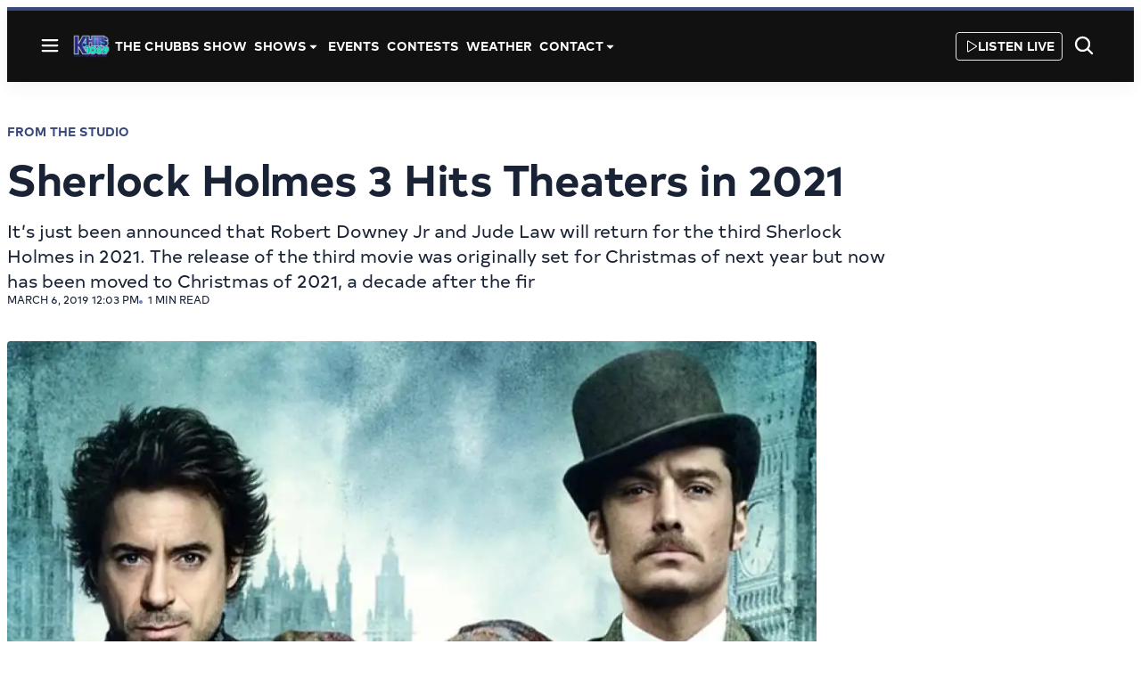

--- FILE ---
content_type: text/html;charset=UTF-8
request_url: https://www.khits.com/story/5e42c5fd399f760db6b30a54/sherlock-holmes-3-hits-theaters-in-2021
body_size: 13001
content:
<!DOCTYPE html>
<html class="ArticlePage" lang="en-US"data-has-aside data-lead="standard">
    <head>
    <meta charset="UTF-8">

    <meta property="og:title" content="Sherlock Holmes 3 Hits Theaters in 2021">

    <meta property="og:url" content="https://www.khits.com/story/5e42c5fd399f760db6b30a54/sherlock-holmes-3-hits-theaters-in-2021">

    
        <meta property="og:image" content="https://cdn.griffin.news/dims4/default/9e71b93/2147483647/strip/true/crop/750x422+4+0/resize/1440x810!/format/webp/quality/90/?url=https%3A%2F%2Fgriffin-media-production-griffin.s3.us-east-2.amazonaws.com%2Fbrightspot%2Fkhtt%2Fproduction%2F2019%2FMarch%2F6%2Fsherlock-holmes-3-hits-theaters-in-2021.1551895446000-0.jpeg">
    
        
        <meta property="og:image:url" content="https://cdn.griffin.news/dims4/default/9e71b93/2147483647/strip/true/crop/750x422+4+0/resize/1440x810!/format/webp/quality/90/?url=https%3A%2F%2Fgriffin-media-production-griffin.s3.us-east-2.amazonaws.com%2Fbrightspot%2Fkhtt%2Fproduction%2F2019%2FMarch%2F6%2Fsherlock-holmes-3-hits-theaters-in-2021.1551895446000-0.jpeg">
        
        <meta property="og:image:width" content="1440">
        <meta property="og:image:height" content="810">
        <meta property="og:image:type" content="image/jpeg">
        
    


    <meta property="og:description" content="It&#x27;s just been announced that Robert Downey Jr and Jude Law will return for the third Sherlock Holmes in 2021. The release of the third movie was originally set for Christmas of next year but now has been moved to Christmas of 2021, a decade after the fir">

    <meta property="og:site_name" content="K-Hits 106.9">



    <meta property="og:type" content="article">

    <meta property="article:published_time" content="2019-03-06T18:03:39">

    <meta property="article:modified_time" content="2019-03-06T18:04:51">

    <meta property="article:section" content="From The Studio">

    
    <meta name="twitter:card" content="summary_large_image"/>
    
    
    
    
    <meta name="twitter:description" content="It&#x27;s just been announced that Robert Downey Jr and Jude Law will return for the third Sherlock Holmes in 2021. The release of the third movie was originally set for Christmas of next year but now has been moved to Christmas of 2021, a decade after the fir"/>
    
    

    <meta name="twitter:image" content="https://cdn.griffin.news/dims4/default/9e71b93/2147483647/strip/true/crop/750x422+4+0/resize/1440x810!/format/webp/quality/90/?url=https%3A%2F%2Fgriffin-media-production-griffin.s3.us-east-2.amazonaws.com%2Fbrightspot%2Fkhtt%2Fproduction%2F2019%2FMarch%2F6%2Fsherlock-holmes-3-hits-theaters-in-2021.1551895446000-0.jpeg"/>



    
    
    
    
    <meta name="twitter:title" content="Sherlock Holmes 3 Hits Theaters in 2021"/>
    

    <meta property="fb:app_id" content="873770602487653">

<link rel="alternate" href="https://www.khits.com/story/5e42c5fd399f760db6b30a54/sherlock-holmes-3-hits-theaters-in-2021" hreflang="en-US" /><style type="text/css">:root {
    

    
    
    
    
    
    

    --color-header-bg-theme: #111111;
    --color-header-secondary-bg-theme: #38487a;
    --color-header-text-theme: #ffffff;
    --color-header-secondary-link-theme: #ffffff;
    

    
    

    
    

    --color-footer-bg-theme: #111111;
    --color-footer-text-theme: #ffffff;

    
    

    --color-button-bg-theme: #be0000;
    --color-button-border-theme: #be0000;
    --color-button-text-theme: #ffffff;
    
    
    
    

    
    
    

    
    
}
</style>
    <style type="text/css">:root {
            --button-border-radius:5px;
        }
</style>
    
        
        <style type="text/css">:root {
  --font-1: "Arial";
  --font-2: "Times";
}

body {
  --font-1: "typold";
  --font-2: "typold";
  --font-page-titles: var(--font-1);
  --font-list-titles: var(--font-1);
  --font-promo-titles: var(--font-1);
  --font-description: var(--font-1);
  --font-quote: var(--font-2);
  --font-rte-body: var(--font-1);
}

@font-face {
  font-family: 'typold';
  src:
    url('https://cdn.griffin.news/resource/00000197-d16c-dc13-abdf-d77f1d570000/styleguide/assets/fonts/Typold-Regular.85cbbad181f006e1d0323b00020d5073.woff2') format('woff2'),
    url('https://cdn.griffin.news/resource/00000197-d16c-dc13-abdf-d77f1d570000/styleguide/assets/fonts/Typold-Regular.5906a332b51d986828d5ab34b30661bc.woff') format('woff');
  font-display: auto;
  font-style: normal;
}

@font-face {
  font-family: 'typold';
  src:
    url('https://cdn.griffin.news/resource/00000197-d16c-dc13-abdf-d77f1d570000/styleguide/assets/fonts/Typold-Bold.e2a2f7c90de09f95d5ec558e9eeba536.woff2') format('woff2'),
    url('') format('woff');
  font-display: auto;
  font-style: normal;
  font-weight: 700;
}

@font-face {
  font-family: 'typold';
  src:
    url('https://cdn.griffin.news/resource/00000197-d16c-dc13-abdf-d77f1d570000/styleguide/assets/fonts/Typold-ExtraBold.ee5ed55eabc0692732f21b1744059da3.woff2') format('woff2')
    url('') format('woff');
  font-display: auto;
  font-style: normal;
  font-weight: 800;
}

@font-face {
  font-family: 'typold';
  src:
    url('https://cdn.griffin.news/resource/00000197-d16c-dc13-abdf-d77f1d570000/styleguide/assets/fonts/Typold-Italic.2b96f8aeaa6c510de80a19791e903df0.woff2') format('woff2'),
    url('') format('woff');
  font-display: auto;
  font-style: italic;
}

@font-face {
  font-family: 'typold';
  src:
    url('https://cdn.griffin.news/resource/00000197-d16c-dc13-abdf-d77f1d570000/styleguide/assets/fonts/Typold-BoldItalic.4cbb29ea82e6ad2ef295c9f95a87944d.woff2') format('woff2'),
    url('') format('woff');
  font-display: auto;
  font-style: italic;
  font-weight: 700;
}

@font-face {
  font-family: 'typold';
  src:
    url('https://cdn.griffin.news/resource/00000197-d16c-dc13-abdf-d77f1d570000/styleguide/assets/fonts/Typold-ExtraBoldItalic.9ff1e476d79f13761735fd42ed122338.woff2') format('woff2'),
    url('') format('woff');
  font-display: auto;
  font-style: italic;
  font-weight: 800;
}


</style>
    
    <link class="Webpack-css" rel="stylesheet" href="https://cdn.griffin.news/resource/00000197-d16c-dc13-abdf-d77f1d570000/styles/default/All.min.e0ee89c4cce9e3018ce1a5169ef140e6.gz.css"><meta name="viewport" content="width=device-width, initial-scale=1, minimum-scale=1, maximum-scale=5"><title>Sherlock Holmes 3 Hits Theaters in 2021 - K-Hits 106.9</title><meta name="description" content="It&#x27;s just been announced that Robert Downey Jr and Jude Law will return for the third Sherlock Holmes in 2021. The release of the third movie was originally set for Christmas of next year but now has been moved to Christmas of 2021, a decade after the fir"><link rel="canonical" href="https://www.khits.com/story/5e42c5fd399f760db6b30a54/sherlock-holmes-3-hits-theaters-in-2021"><meta name="brightspot.contentId" content="00000199-e5fc-d673-aff9-e5fd8584004d"><script type="application/ld+json">{"@context":"http://schema.org","@type":"","@graph":[{"@context":"http://schema.org","@type":"Article","url":"https://www.khits.com/story/5e42c5fd399f760db6b30a54/sherlock-holmes-3-hits-theaters-in-2021","dateModified":"2019-03-06T18:04:51Z","datePublished":"2019-03-06T18:03:39Z","description":"It's just been announced that Robert Downey Jr and Jude Law will return for the third Sherlock Holmes in 2021. The release of the third movie was originally set for Christmas of next year but now has been moved to Christmas of 2021, a decade after the fir","image":[{"@context":"http://schema.org","@type":"ImageObject","height":422,"url":"https://cdn.griffin.news/dims4/default/2931e14/2147483647/strip/false/crop/759x422+0+0/resize/759x422!/quality/90/?url=https%3A%2F%2Fgriffin-media-production-griffin.s3.us-east-2.amazonaws.com%2Fbrightspot%2Fkhtt%2Fproduction%2F2019%2FMarch%2F6%2Fsherlock-holmes-3-hits-theaters-in-2021.1551895446000-0.jpeg","width":759},{"@context":"http://schema.org","@type":"ImageObject","height":675,"url":"https://cdn.griffin.news/dims4/default/7c8a0a9/2147483647/strip/false/crop/750x422+4+0/resize/1200x675!/quality/90/?url=https%3A%2F%2Fgriffin-media-production-griffin.s3.us-east-2.amazonaws.com%2Fbrightspot%2Fkhtt%2Fproduction%2F2019%2FMarch%2F6%2Fsherlock-holmes-3-hits-theaters-in-2021.1551895446000-0.jpeg","width":1200}],"mainEntityOfPage":{"@id":"https://www.khits.com/story/5e42c5fd399f760db6b30a54/sherlock-holmes-3-hits-theaters-in-2021","@type":"WebPage"},"publisher":{"@type":"Organization","name":"K-Hits 106.9","logo":{"@type":"ImageObject","url":"https://cdn.griffin.news/dims4/default/f8e3eed/2147483647/strip/false/crop/180x180+0+0/resize/60x60!/quality/90/?url=https%3A%2F%2Fgriffin-media-production-griffin.s3.us-east-2.amazonaws.com%2Fbrightspot%2F2f%2Fb3%2F880015594954b691f436693cf117%2Flogo-1069-khits.png","width":60,"height":60}},"name":"Sherlock Holmes 3 Hits Theaters in 2021 - K-Hits 106.9","headline":"Sherlock Holmes 3 Hits Theaters in 2021"},{"@context":"http://schema.org","@type":"Organization","@id":"https://www.khits.com/#organization","name":"K-Hits 106.9","sameAs":["https://www.facebook.com/khitstulsa","https://www.tiktok.com/@khitstulsa","https://www.instagram.com/khitstulsa/"],"url":"https://www.khits.com"},{"@context":"http://schema.org","@type":"Website","@id":"https://www.khits.com/#website","inLanguage":"en-US","name":"K-Hits 106.9","publisher":{"@id":"https://www.khits.com/#organization"},"url":"https://www.khits.com"},{"@context":"http://schema.org","@type":"WebPage","potentialAction":[{"@context":"http://schema.org","@type":"ReadAction","target":"https://www.khits.com/story/5e42c5fd399f760db6b30a54/sherlock-holmes-3-hits-theaters-in-2021"}],"breadcrumb":{"@type":"BreadcrumbList","itemListElement":[{"@context":"http://schema.org","@type":"ListItem","item":"https://www.khits.com/from-the-studio","name":"From The Studio","position":1}]},"@id":"https://www.khits.com/story/5e42c5fd399f760db6b30a54/sherlock-holmes-3-hits-theaters-in-2021/#webpage","inLanguage":"en-US","primaryImageOfPage":{"@id":"https://www.khits.com/story/5e42c5fd399f760db6b30a54/sherlock-holmes-3-hits-theaters-in-2021/#primaryimage"},"name":"Sherlock Holmes 3 Hits Theaters in 2021","isPartOf":{"@id":"https://www.khits.com/#website"},"datePublished":"2019-03-06T18:03:39.000Z","dateModified":"2019-03-06T18:04:51.000Z","url":"https://www.khits.com/story/5e42c5fd399f760db6b30a54/sherlock-holmes-3-hits-theaters-in-2021"}]}</script><script src="https://cdn.griffin.news/resource/00000197-d16c-dc13-abdf-d77f1d570000/styles/default/All.min.60b7d2f19c39aa3ce82e11b8c1a500b9.gz.js" async></script><link rel="preconnect" href="https://connect.facebook.net">
<script>
  window.fbAsyncInit = function() {
      FB.init({
          
              appId : '873770602487653',
          
          xfbml : true,
          version : 'v2.9'
      });
  };

  (function(d, s, id){
     var js, fjs = d.getElementsByTagName(s)[0];
     if (d.getElementById(id)) {return;}
     js = d.createElement(s); js.id = id;
     js.src = "//connect.facebook.net/en_US/sdk.js";
     fjs.parentNode.insertBefore(js, fjs);
   }(document, 'script', 'facebook-jssdk'));
</script>

    <script async src="https://www.googletagmanager.com/gtag/js?id=G-ZF4E4NKTS6"></script>
    <script>
        window.dataLayer = window.dataLayer || [];
        function gtag(){dataLayer.push(arguments);}
        gtag('js', new Date());

        gtag('config', 'G-ZF4E4NKTS6');
    </script>
<script async="async" src="https://securepubads.g.doubleclick.net/tag/js/gpt.js"></script>

<script type="text/javascript">
    // Google tag setup
    var googletag = googletag || {};
    googletag.cmd = googletag.cmd || [];

    var googleTagTargets={"contentId":"00000199-e5fc-d673-aff9-e5fd8584004d","objectId":"5e42c5fd399f760db6b30a54","category":"news","tags":["From The Studio"],"contentType":"Story","authors":[],"headline":"Sherlock Holmes 3 Hits Theaters in 2021"};

    googletag.cmd.push(function () {
        if (typeof googleTagTargets === 'object' && googleTagTargets) {
            Object.entries(googleTagTargets).forEach(function([key, value]) {
                if ((Array.isArray(value) && value.length) || !Array.isArray(value)) {
                    googletag.pubads().setTargeting(key, value)
                }
            })
        }
        googletag.pubads().enableSingleRequest()
        googletag.pubads().enableAsyncRendering()
        googletag.pubads().disableInitialLoad()
        googletag.enableServices()
    })

    // setup of ad slots
    var dfpAdSlotsObject = {}
    var dfpAdSlots = []
    var staticAdSlots = []
</script>
<script>!function(){"use strict";function e(e){var t=!(arguments.length>1&&void 0!==arguments[1])||arguments[1],c=document.createElement("script");c.src=e,t?c.type="module":(c.async=!0,c.type="text/javascript",c.setAttribute("nomodule",""));var n=document.getElementsByTagName("script")[0];n.parentNode.insertBefore(c,n)}!function(t,c){!function(t,c,n){var a,o,r;n.accountId=c,null!==(a=t.marfeel)&&void 0!==a||(t.marfeel={}),null!==(o=(r=t.marfeel).cmd)&&void 0!==o||(r.cmd=[]),t.marfeel.config=n;var i="https://sdk.mrf.io/statics";e("".concat(i,"/marfeel-sdk.js?id=").concat(c),!0),e("".concat(i,"/marfeel-sdk.es5.js?id=").concat(c),!1)}(t,c,arguments.length>2&&void 0!==arguments[2]?arguments[2]:{})}(window,7668,{} /* Config */)}();</script>
<script></script>
<!--Basis Tracking Pixel-->
<!-- INSTALL ON ALL PAGES OF SITE-->
<script src ="https://cdn01.basis.net/assets/up.js?um=1"></script>
<script type="text/javascript">
	cntrUpTag.track('cntrData', '26f2e2e4a744f3f9');
</script>
<script></script>
<script>!(function(b,_name){b[_name]=b[_name]||function V(){(V.q=V.q||[]).push(arguments)},b[_name].v=b[_name].v||2,b[_name].s="1";!(function(b,V,H,r){function x(H,r){try{x=b.localStorage,(H=JSON.parse(x[decodeURI(decodeURI('g%256%35%25%37%34%25%34%39%25%374%25%36%35%6d'))]("_aQS01RjhERTM1QkM3ODA3NTAzMTIwMTMzRDgtMQ")).lgk||[])&&(r=b[V].pubads())&&H.forEach((function(b){b&&b[0]&&r.setTargeting(b[0],b[1]||"")}))}catch(C){}var x}try{(r=b[V]=b[V]||{}).cmd=r.cmd||[],typeof r.pubads===H?x():typeof r.cmd.unshift===H?r.cmd.unshift(x):r.cmd.push(x)}catch(C){}})(window,decodeURI(decodeURI('%67%25%36%66o%25%367%6c%256%35%25%37%34a%25%367')),"function");;!(function(b){b.__admiral_getConsentForGTM=function(V){function H(b,H){V((function(b,V){const H=b&&b.purpose&&b.purpose.consents||{};return{adConsentGranted:V||!!H[1],adUserData:V||!!H[7],adPersonalization:V||!!H[3],analyticsConsentGranted:V||!!H[1],personalizationConsentGranted:V||!!H[5],functionalityConsentGranted:V||!1,securityConsentGranted:V||!0}})(b,!H))}b[_name]("after","cmp.loaded",(function(V){V&&V.tcData&&V.tcData.gdprApplies?(V.consentKnown&&H(V.tcData,!0),b[_name]("after","cmp.updated",(function(b){H(b.tcData,!0)}))):H({},!1)}))}})(window);})(window,decodeURI(decodeURI('%256%31dm%69%72a%6c')));!(function(b,V,H,r){H=b.createElement(V),b=b.getElementsByTagName(V)[0],H.async=1,H.src="https://voraciousgrip.com/bundles/h4gi7lo7_orkx.js",(r=0)&&r(H),b.parentNode.insertBefore(H,b)})(document,"script");;;!(function(b,V,H,r,x){function C(){for(var b=[],H=0;H<arguments.length;H++)b.push(arguments[H]);if(!b.length)return x;"ping"===b[0]?b[2]({gdprAppliesGlobally:!!V[decodeURI(decodeURI('%5f%255f%25%363%6d%257%30G%64prAp%70l%25%36%39%65s%25%347%25%36c%6f%62%25%36%31%6c%25%36%63y'))],cmpLoaded:!1,cmpStatus:"stub"}):b.length>0&&x.push(b)}function Y(b){if(b&&b.data&&b.source){var r,x=b.source,C="__tcfapiCall",Y="string"==typeof b.data&&b.data.indexOf(C)>=0;(r=Y?((function(b){try{return JSON.parse(b)}catch(V){}})(b.data)||{})[C]:(b.data||{})[C])&&V[H](r.command,r.version,(function(b,V){var H={__tcfapiReturn:{returnValue:b,success:V,callId:r.callId}};x&&x.postMessage(Y?JSON.stringify(H):H,"*")}),r.parameter)}}!(function G(){if(!V.frames[r]){var H=b.body;if(H){var x=b.createElement("iframe");x.style.display="none",x.name=r,H.appendChild(x)}else setTimeout(G,5)}})(),C.v=1,"function"!=typeof V[H]&&(V[H]=V[H]||C,V.addEventListener?V.addEventListener("message",Y,!1):V.attachEvent&&V.attachEvent("onmessage",Y))})(document,window,"__tcfapi","__tcfapiLocator",[]);;!(function(b,V,H,r,x,C,Y){function G(b){if(b){var r=(b.data||{})[H+"Call"];r&&V[H](r.command,r.version,(function(V,H){b.source.postMessage({__uspapiReturn:{returnValue:V,success:H,callId:r.callId}},"*")}))}}!(function W(){if(!window.frames[r]){var V=b.body;if(V){var H=b.createElement("iframe");H.style.display="none",H.name=r,V.appendChild(H)}else setTimeout(W,5)}})();var f={getUSPData:function(b,V){return b!==1?V&&V(null,!1):V&&V({version:null,uspString:null},!1)}};function J(b,V,H){return f[b](V,H)}J.v=1,"function"!=typeof V[H]&&(V[H]=V[H]||J,V.addEventListener?V.addEventListener("message",G,!1):V.attachEvent&&V.attachEvent("onmessage",G)),C=b.createElement(x),Y=b.getElementsByTagName(x)[0],C.src="https://voraciousgrip.com/bundles/h18j8x/uz0j1m0b7_a9.js",Y.parentNode.insertBefore(C,Y)})(document,window,"__uspapi","__uspapiLocator","script");</script>
<link rel="preconnect" href="https://fonts.googleapis.com">
    <link rel="preconnect" href="https://fonts.gstatic.com">
    <script>
        var head = document.getElementsByTagName('head')[0];
        var link = document.createElement('link');
        link.setAttribute('href', '//fonts.googleapis.com/css?family=Roboto:300,400,700|Merriweather:300,400,700&display=swap');
        var relList = link.relList;

        if (relList && relList.supports('preload')) {
            link.setAttribute('as', 'style');
            link.setAttribute('rel', 'preload');
            link.setAttribute('onload', 'this.rel="stylesheet"');
            link.setAttribute('crossorigin', 'anonymous');
        } else {
            link.setAttribute('rel', 'stylesheet');
        }

        document.head.appendChild(link);
    </script>

    
    

    <script>
    window.i18n = {}
    window.i18n.days = ['Sun','Mon','Tue','Wed','Thu','Fri','Sat']
    window.i18n.daysFull = ['Sunday','Monday','Tuesday','Wednesday','Thursday','Friday','Saturday']
    window.i18n.months = ['Jan','Feb','Mar','Apr','May','Jun','Jul','Aug','Sept','Oct','Nov','Dec']
    window.i18n.monthsFull = ['January','February','March','April','May','June','July','August','September','October','November','December']
</script>
</head>


    <body class="Page-body">
        
<svg xmlns="http://www.w3.org/2000/svg" style="display:none" id="iconsMap">
    <symbol id="moon-full" viewBox="0 0 240 240">
        <path d="M120 25C172.467 25 215 67.5329 215 120C215 172.467 172.467 215 120 215C67.5329 215 25 172.467 25 120C25 67.533 67.533 25 120 25Z" fill="white" stroke="white" stroke-width="10" stroke-linecap="round" stroke-linejoin="round"/>
    </symbol>

    <symbol id="moon-first-quarter" viewBox="0 0 240 240">
        <path d="M119.996 219.992C64.8591 219.992 20 175.134 20 119.991C20 64.8487 64.8591 20 119.996 20C175.132 20 220 64.8572 220 120C220 175.143 175.141 220 119.996 220V219.992ZM119.996 28.492C69.5431 28.492 28.5009 69.541 28.5009 119.991C28.5009 170.442 69.5516 211.491 120.004 211.491C170.457 211.491 211.508 170.442 211.508 119.991C211.508 69.541 170.457 28.492 119.996 28.492Z" fill="white"/>
        <path d="M119.996 24.2503C172.88 24.2503 215.75 67.1183 215.75 120C215.75 172.882 172.88 215.75 119.996 215.75V24.2503Z" fill="white"/>
        <path d="M119.996 219.992C117.649 219.992 115.745 218.087 115.745 215.741V24.2503C115.745 21.9041 117.649 20 119.996 20C175.141 20 220 64.8572 220 120C220 175.143 175.141 220 119.996 220V219.992ZM124.246 28.594V211.397C172.735 209.17 211.499 169.022 211.499 120C211.499 70.9776 172.744 30.8211 124.246 28.594Z" fill="white"/>
    </symbol>

    <symbol id="moon-last-quarter" viewBox="0 0 240 240">
        <path d="M119.996 219.992C64.8591 219.992 20 175.134 20 119.991C20 64.8487 64.8591 20 119.996 20C175.132 20 220 64.8572 220 120C220 175.143 175.141 220 119.996 220V219.992ZM119.996 28.492C69.5431 28.492 28.5009 69.541 28.5009 119.991C28.5009 170.442 69.5516 211.491 120.004 211.491C170.457 211.491 211.508 170.442 211.508 119.991C211.508 69.541 170.457 28.492 119.996 28.492Z" fill="white"/>
        <path d="M119.996 24.2503C67.1203 24.2503 24.2504 67.1183 24.2504 119.992C24.2504 172.865 67.1203 215.741 120.004 215.741V24.2503H119.996Z" fill="white"/>
        <path d="M119.996 219.992C64.8591 219.992 20 175.134 20 119.991C20 64.8487 64.8591 20 119.996 20C122.342 20 124.246 21.9041 124.246 24.2503V215.75C124.246 218.096 122.342 220 119.996 220V219.992ZM115.754 28.594C67.2563 30.8211 28.5009 70.9606 28.5009 119.991C28.5009 169.022 67.2648 209.17 115.754 211.389V28.594Z" fill="white"/>
    </symbol>

    <symbol id="moon-new" viewBox="0 0 240 240">
        <path d="M119.996 219.992C64.8591 219.992 20 175.134 20 119.991C20 64.8487 64.8591 20 119.996 20C175.132 20 220 64.8572 220 120C220 175.143 175.141 220 119.996 220V219.992ZM119.996 28.492C69.5431 28.492 28.5009 69.541 28.5009 119.991C28.5009 170.442 69.5516 211.491 120.004 211.491C170.457 211.491 211.508 170.442 211.508 119.991C211.508 69.541 170.457 28.492 119.996 28.492Z" fill="white"/>
    </symbol>

    <symbol id="moon-waning-crescent" viewBox="0 0 240 240">
        <path d="M120.004 219.992C64.86 219.992 20 175.129 20 119.992C20 64.8543 64.86 20 120.004 20C127.586 20 135.159 20.8583 142.494 22.541C144.78 23.0679 146.208 25.3455 145.681 27.6315C145.154 29.9176 142.876 31.3538 140.59 30.8184C133.875 29.2802 126.957 28.4983 120.004 28.4983C69.5516 28.4983 28.4994 69.5453 28.4994 119.992C28.4994 170.438 69.5516 211.485 120.004 211.485C120.718 211.485 121.441 211.485 122.155 211.459C124.483 211.374 126.447 213.269 126.498 215.615C126.549 217.96 124.687 219.907 122.342 219.958C121.568 219.974 120.786 219.983 120.004 219.983V219.992Z" fill="white"/>
        <path d="M141.542 26.7052C97.7186 48.7924 69.0586 85.4287 69.0586 126.884C69.0586 161.897 89.4997 193.46 122.248 215.742C174.094 214.553 215.767 172.154 215.767 120.025C215.767 74.5509 184.056 36.4783 141.542 26.7137V26.7052Z" fill="white"/>
        <path d="M122.248 219.992C119.945 219.992 118.058 218.156 117.998 215.844C117.947 213.499 119.8 211.553 122.146 211.502C171.417 210.371 211.509 169.333 211.509 120.034C211.509 77.1259 182.347 40.4555 140.581 30.8609C138.295 30.334 136.867 28.0564 137.394 25.7704C137.921 23.4843 140.199 22.0566 142.485 22.5835C164.176 27.5635 183.852 39.9031 197.893 57.3247C212.146 75.0098 220 97.2839 220 120.034C220 146.336 209.869 171.169 191.476 189.967C173.109 208.731 148.554 219.397 122.333 220H122.231H122.248V219.992Z" fill="white"/>
    </symbol>

    <symbol id="moon-waning-gibbous" viewBox="0 0 240 240">
        <path d="M119.996 220C119.214 220 118.432 220 117.658 219.966C115.312 219.915 113.45 217.968 113.51 215.614C113.569 213.259 115.55 211.397 117.854 211.465C118.568 211.482 119.282 211.491 119.996 211.491C170.449 211.491 211.499 170.442 211.499 119.991C211.499 69.541 170.457 28.5005 119.996 28.5005C113.051 28.5005 106.122 29.2826 99.4153 30.8211C97.1286 31.3482 94.8503 29.9201 94.3233 27.6335C93.7962 25.3468 95.2244 23.0687 97.5111 22.5417C104.847 20.8586 112.413 20 119.996 20C175.141 20 220 64.8572 220 120C220 175.143 175.141 220 119.996 220Z" fill="white"/>
        <path d="M98.4631 26.7154C142.277 48.8082 170.941 85.4369 170.941 126.894C170.941 161.908 150.497 193.47 117.752 215.75C65.9047 214.56 24.2419 172.159 24.2419 120.034C24.2419 74.5563 55.9502 36.491 98.4631 26.7154Z" fill="white"/>
        <path d="M117.76 220H117.658C91.4413 219.396 66.8823 208.728 48.5204 189.968C30.1245 171.173 20 146.335 20 120.034C20 97.2782 27.8548 75.0068 42.1108 57.3173C56.1542 39.8997 75.8252 27.557 97.511 22.5757C99.7977 22.0486 102.076 23.4767 102.603 25.7634C103.13 28.05 101.702 30.3281 99.4152 30.8552C57.6589 40.4523 28.5009 77.1235 28.5009 120.034C28.5009 169.337 68.5825 210.377 117.862 211.508C120.208 211.559 122.07 213.506 122.01 215.852C121.959 218.164 120.064 220 117.769 220H117.76Z" fill="white"/>
    </symbol>

    <symbol id="moon-waxing-crescent" viewBox="0 0 240 240">
        <path d="M119.987 219.991C64.86 219.991 20 175.136 20 119.996C20 64.8551 64.86 20.0083 119.987 20.0083C175.115 20.0083 219.974 64.8636 219.974 120.004C219.974 175.145 175.123 220 119.987 220V219.991ZM119.987 28.5C69.5432 28.5 28.4994 69.5472 28.4994 119.996C28.4994 170.444 69.5432 211.491 119.987 211.491C170.431 211.491 211.475 170.444 211.475 119.996C211.475 69.5472 170.431 28.5 119.987 28.5Z" fill="white"/>
        <path d="M120.013 24.2586C112.61 24.2586 105.402 25.1001 98.4837 26.6896C142.29 48.7815 170.95 85.4086 170.95 126.864C170.95 161.876 150.509 193.437 117.769 215.716C118.517 215.733 119.265 215.741 120.013 215.741C172.888 215.741 215.75 172.875 215.75 119.996C215.75 67.1163 172.888 24.2586 120.013 24.2586Z" fill="white"/>
        <path d="M120.013 219.992C119.231 219.992 118.449 219.992 117.675 219.966C115.831 219.923 114.225 218.691 113.698 216.923C113.171 215.155 113.859 213.242 115.381 212.205C148.477 189.688 166.7 159.377 166.7 126.864C166.7 88.6557 140.488 52.6236 96.5713 30.4807C94.9734 29.6732 94.047 27.9561 94.268 26.1711C94.4805 24.3946 95.7894 22.9411 97.5318 22.5415C104.867 20.8585 112.431 20 120.013 20C175.149 20 220 64.8553 220 119.996C220 175.136 175.149 219.992 120.013 219.992ZM111.369 28.9082C151.571 52.8106 175.191 88.7237 175.191 126.864C175.191 144.774 170.168 162.071 160.258 178.281C152.974 190.198 143.327 201.087 131.487 210.777C176.534 205.116 211.492 166.56 211.492 119.996C211.492 69.5474 170.448 28.5001 120.004 28.5001C117.114 28.5001 114.233 28.6362 111.36 28.9082H111.369Z" fill="white"/>
    </symbol>

    <symbol id="moon-waxing-gibbous" viewBox="0 0 240 240">
        <path d="M119.992 220C64.8572 220 20 175.141 20 119.996C20 64.8506 64.8572 20 119.992 20C127.574 20 135.139 20.8586 142.475 22.5418C144.762 23.0688 146.19 25.347 145.663 27.6338C145.136 29.9205 142.858 31.3487 140.571 30.8216C133.856 29.283 126.936 28.5009 119.992 28.5009C69.541 28.5009 28.5005 69.5431 28.5005 119.996C28.5005 170.448 69.5495 211.499 120 211.499C120.714 211.499 121.437 211.499 122.151 211.474C124.48 211.389 126.443 213.284 126.494 215.631C126.545 217.977 124.684 219.923 122.338 219.975C121.564 219.992 120.782 220 120 220H119.992Z" fill="white"/>
        <path d="M141.532 26.7072C97.7201 48.8009 69.0564 85.4312 69.0564 126.89C69.0564 161.905 89.5001 193.469 122.244 215.75C174.089 214.559 215.75 172.157 215.75 120.03C215.75 74.5501 184.043 36.4832 141.532 26.7072Z" fill="white"/>
        <path d="M122.236 220C119.932 220 118.045 218.164 117.994 215.852C117.943 213.505 119.796 211.559 122.142 211.508C171.411 210.377 211.5 169.343 211.5 120.03C211.5 77.1174 182.334 40.4446 140.58 30.8471C138.293 30.3201 136.865 28.0418 137.392 25.7551C137.919 23.4684 140.197 22.0402 142.484 22.5673C164.169 27.5488 183.847 39.892 197.89 57.3103C212.146 74.9921 220 97.2644 220 120.03C220 146.331 209.867 171.171 191.472 189.966C173.111 208.736 148.553 219.396 122.338 220H122.236Z" fill="white"/>
    </symbol>
</svg>
        




<header class="Page-header-container">
    <bsp-header class="Page-header">
        <div class="Page-header-hamburger-menu">
            <div class="Page-header-hamburger-menu-wrapper">
                <div class="Page-header-hamburger-menu-content">
                    
                        <bsp-search-overlay class="SearchOverlay">
    <div class="SearchOverlay-search-overlay">
      <form class="SearchOverlay-search-form" action="https://www.khits.com/search#nt=navsearch" novalidate="" autocomplete="off">
          <label class="SearchOverlay-search-label">
              <input placeholder="Keyword Search..." type="text" class="SearchOverlay-search-input" name="q" required="true">
              <span class="sr-only">
                  Search Query
              </span>
            <button type="submit" class="SearchOverlay-search-submit">
                <svg xmlns="http://www.w3.org/2000/svg" viewBox="0 0 256 256" fill="currentColor"><path d="M232.49,215.51,185,168a92.12,92.12,0,1,0-17,17l47.53,47.54a12,12,0,0,0,17-17ZM44,112a68,68,0,1,1,68,68A68.07,68.07,0,0,1,44,112Z"/></svg>
                <span class="sr-only">Submit Search</span>
            </button>
          </label>
      </form>
      <button class="SearchOverlay-search-button">
        <span class="sr-only">
            Hide Search
        </span>
        <span class="close-x">
            <svg xmlns="http://www.w3.org/2000/svg" viewBox="0 0 256 256" fill="currentColor"><path d="M208.49,191.51a12,12,0,0,1-17,17L128,145,64.49,208.49a12,12,0,0,1-17-17L111,128,47.51,64.49a12,12,0,0,1,17-17L128,111l63.51-63.52a12,12,0,0,1,17,17L145,128Z"/></svg>
        </span>
      </button>
      
     </div>
    <button class="SearchOverlay-search-button">
        <span class="sr-only">
            Show Search
        </span>
        <span class="icon-magnify">
            <svg xmlns="http://www.w3.org/2000/svg" viewBox="0 0 256 256" fill="currentColor"><path d="M232.49,215.51,185,168a92.12,92.12,0,1,0-17,17l47.53,47.54a12,12,0,0,0,17-17ZM44,112a68,68,0,1,1,68,68A68.07,68.07,0,0,1,44,112Z"/></svg>
        </span>
        <span class="close-x">
            <svg xmlns="http://www.w3.org/2000/svg" viewBox="0 0 256 256" fill="currentColor"><path d="M208.49,191.51a12,12,0,0,1-17,17L128,145,64.49,208.49a12,12,0,0,1-17-17L111,128,47.51,64.49a12,12,0,0,1,17-17L128,111l63.51-63.52a12,12,0,0,1,17,17L145,128Z"/></svg>
        </span>
    </button>
</bsp-search-overlay>

                    
                    
                        
                            <nav class="Navigation" aria-label="Main">
    
        <ul class="Navigation-items">
            
                <li class="Navigation-items-item"><div class="NavigationItem ">
    <div class="NavigationItem-text">
        
            <a  href="https://www.khits.com/morning-show">The Chubbs Show</a>
        
        
    </div>

    
</div>
</li>
            
                <li class="Navigation-items-item"><div class="NavigationItem  has-menu">
    <div class="NavigationItem-text">
        
            <span>Shows</span>
        
        
            <div class="NavigationItem-more">
                <button aria-label="More"><svg xmlns="http://www.w3.org/2000/svg" viewBox="0 0 256 256" fill="currentColor"><path d="M216.49,104.49l-80,80a12,12,0,0,1-17,0l-80-80a12,12,0,0,1,17-17L128,159l71.51-71.52a12,12,0,0,1,17,17Z"/></svg></button>
            </div>
        
    </div>

    
    <div class="NavigationItem-panel">
        <ul class="NavigationItem-items">
            
                
                    <li class="NavigationItem-items-item">
    <a class="NavigationLink" href="https://www.khits.com/austin"><span
            class="NavigationLink-text">Austin</span></a>

</li>
                
                    <li class="NavigationItem-items-item">
    <a class="NavigationLink" href="https://www.khits.com/chrisryan"><span
            class="NavigationLink-text">Chris Ryan</span></a>

</li>
                
                    <li class="NavigationItem-items-item">
    <a class="NavigationLink" href="https://www.khits.com/dj-oreo"><span
            class="NavigationLink-text">DJ Oreo</span></a>

</li>
                
                    <li class="NavigationItem-items-item">
    <a class="NavigationLink" href="https://www.khits.com/bryce"><span
            class="NavigationLink-text">Bryce</span></a>

</li>
                
            
        </ul>
        
            
        
    </div>
    
</div>
</li>
            
                <li class="Navigation-items-item"><div class="NavigationItem ">
    <div class="NavigationItem-text">
        
            <a  href="https://www.khits.com/events">Events</a>
        
        
    </div>

    
</div>
</li>
            
                <li class="Navigation-items-item"><div class="NavigationItem ">
    <div class="NavigationItem-text">
        
            <a  href="https://www.khits.com/contests">Contests</a>
        
        
    </div>

    
</div>
</li>
            
                <li class="Navigation-items-item"><div class="NavigationItem ">
    <div class="NavigationItem-text">
        
            <a  href="https://www.newson6.com/weather" target="_blank">Weather</a>
        
        
    </div>

    
</div>
</li>
            
                <li class="Navigation-items-item"><div class="NavigationItem  has-menu">
    <div class="NavigationItem-text">
        
            <span>Contact</span>
        
        
            <div class="NavigationItem-more">
                <button aria-label="More"><svg xmlns="http://www.w3.org/2000/svg" viewBox="0 0 256 256" fill="currentColor"><path d="M216.49,104.49l-80,80a12,12,0,0,1-17,0l-80-80a12,12,0,0,1,17-17L128,159l71.51-71.52a12,12,0,0,1,17,17Z"/></svg></button>
            </div>
        
    </div>

    
    <div class="NavigationItem-panel">
        <ul class="NavigationItem-items">
            
                
                    <li class="NavigationItem-items-item">
    <a class="NavigationLink" href="https://www.khits.com/contact-us"><span
            class="NavigationLink-text">Contact Us</span></a>

</li>
                
                    <li class="NavigationItem-items-item">
    <a class="NavigationLink" href="https://www.khits.com/advertise"><span
            class="NavigationLink-text">Advertising</span></a>

</li>
                
                    <li class="NavigationItem-items-item">
    <a class="NavigationLink" href="https://www.khits.com/media-kit"><span
            class="NavigationLink-text">Media Kit</span></a>

</li>
                
            
        </ul>
        
            
        
    </div>
    
</div>
</li>
            
        </ul>
    
</nav>

                        
                    
                    

                    
                        
    <bsp-radio-station-link class="RadioStationLink" data-station-url="https://khtt.tunegenie.com/station/pwa/fullfooter.js">
        <button class="RadioStationLink-button">
            <span class="RadioStationLink-icon" aria-hidden="true"><svg xmlns="http://www.w3.org/2000/svg" viewBox="0 0 256 256" fill="currentColor"><path d="M232.4,114.49,88.32,26.35a16,16,0,0,0-16.2-.3A15.86,15.86,0,0,0,64,39.87V216.13A15.94,15.94,0,0,0,80,232a16.07,16.07,0,0,0,8.36-2.35L232.4,141.51a15.81,15.81,0,0,0,0-27ZM80,215.94V40l143.83,88Z"/></svg></span>Listen Live</button>
    </bsp-radio-station-link>

                    

                    
                        <div class="SocialBar">
    
        <ul class="SocialBar-items">
            
                <li class="SocialBar-items-item"><a class="SocialLink" rel="noreferrer" href="https://www.instagram.com/khitstulsa/" target="_blank" data-social-service="instagram">
    
    
    
    <svg xmlns="http://www.w3.org/2000/svg" viewBox="0 0 256 256" fill="currentColor"><path d="M128,80a48,48,0,1,0,48,48A48.05,48.05,0,0,0,128,80Zm0,80a32,32,0,1,1,32-32A32,32,0,0,1,128,160ZM176,24H80A56.06,56.06,0,0,0,24,80v96a56.06,56.06,0,0,0,56,56h96a56.06,56.06,0,0,0,56-56V80A56.06,56.06,0,0,0,176,24Zm40,152a40,40,0,0,1-40,40H80a40,40,0,0,1-40-40V80A40,40,0,0,1,80,40h96a40,40,0,0,1,40,40ZM192,76a12,12,0,1,1-12-12A12,12,0,0,1,192,76Z"/></svg>
    
    
    
    
    
    <span class="sr-only">
        instagram
    </span>
</a>
</li>
            
                <li class="SocialBar-items-item"><a class="SocialLink" rel="noreferrer" href="https://www.facebook.com/khitstulsa" target="_blank" data-social-service="facebook">
    <svg xmlns="http://www.w3.org/2000/svg" viewBox="0 0 16 16" >
    <path fill-rule="evenodd" clip-rule="evenodd"
          d="M9 6H11L10.75 8H9V14H6.40625V8H5V6H6.40625V4.65625C6.40625 3.78125 6.625 3.11979 7.0625 2.67187C7.5 2.22396 8.22916 2 9.25 2H11V4H9.9375C9.54166 4 9.28646 4.0625 9.17188 4.1875C9.05729 4.3125 9 4.52083 9 4.8125V6Z"/>
</svg>
    
    
    
    
    
    
    
    
    <span class="sr-only">
        facebook
    </span>
</a>
</li>
            
                <li class="SocialBar-items-item"><a class="SocialLink" rel="noreferrer" href="https://www.tiktok.com/@khitstulsa" target="_blank" data-social-service="tiktok">
    
    
    
    
    <svg xmlns="http://www.w3.org/2000/svg" viewBox="0 0 256 256" fill="currentColor"><path d="M224,72a48.05,48.05,0,0,1-48-48,8,8,0,0,0-8-8H128a8,8,0,0,0-8,8V156a20,20,0,1,1-28.57-18.08A8,8,0,0,0,96,130.69V88a8,8,0,0,0-9.4-7.88C50.91,86.48,24,119.1,24,156a76,76,0,0,0,152,0V116.29A103.25,103.25,0,0,0,224,128a8,8,0,0,0,8-8V80A8,8,0,0,0,224,72Zm-8,39.64a87.19,87.19,0,0,1-43.33-16.15A8,8,0,0,0,160,102v54a60,60,0,0,1-120,0c0-25.9,16.64-49.13,40-57.6v27.67A36,36,0,1,0,136,156V32h24.5A64.14,64.14,0,0,0,216,87.5Z"/></svg>
    
    
    
    
    <span class="sr-only">
        tiktok
    </span>
</a>
</li>
            
        </ul>
    
</div>

                    

                    
                        <div class="Page-header-bar-bottom">
                            <div class="Page-header-disclaimer-and-desc">
                                
                                    <div class="Page-header-bar-disclaimer"><p>Copyright: 2026 <span class="LinkEnhancement"><a class="Link" href="http://www.griffin.news/" target="_blank" rel="noopener"><u>Griffin Media.</u></a></span></p></div>
                                
                                
                            </div>

                            <div class="Page-header-bar-appBadges"><a href="https://apps.apple.com/us/app/106-9-khits/id1446402440"><img src="https://cdn.griffin.news/resource/00000197-d16c-dc13-abdf-d77f1d570000/assets/images/appleBadge.defc284a0956b612e786e6f96e33e27e.svg" /></a><a href="https://play.google.com/store/apps/details?id=com.griffin.tunekast1846&amp;hl=en_US&amp;gl=US"><img src="https://cdn.griffin.news/resource/00000197-d16c-dc13-abdf-d77f1d570000/assets/images/googlePlayBadge.c8b09f51e10a512bc8dbcfc302811b54.svg" /></a></div>
                        </div>
                    
                </div>
            </div>
        </div>

        <div class="Page-header-bar">
            <button class="Page-header-menu-trigger" aria-expanded="false"><span class="burger-menu"><svg xmlns="http://www.w3.org/2000/svg" viewBox="0 0 256 256" fill="currentColor"><path d="M228,128a12,12,0,0,1-12,12H40a12,12,0,0,1,0-24H216A12,12,0,0,1,228,128ZM40,76H216a12,12,0,0,0,0-24H40a12,12,0,0,0,0,24ZM216,180H40a12,12,0,0,0,0,24H216a12,12,0,0,0,0-24Z"/></svg></span><span class="close-x"><svg xmlns="http://www.w3.org/2000/svg" viewBox="0 0 256 256" fill="currentColor"><path d="M208.49,191.51a12,12,0,0,1-17,17L128,145,64.49,208.49a12,12,0,0,1-17-17L111,128,47.51,64.49a12,12,0,0,1,17-17L128,111l63.51-63.52a12,12,0,0,1,17,17L145,128Z"/></svg></span><span
                    class="label">Menu</span>
            </button>

            
                
                    <div class="Page-header-bar-logo"><a aria-label="home page" href="/"  >
    
        
            <picture>
                
                
                    
                        

                    
                

                
                
                    
    
        <source type="image/webp"  width="100" height="100"data-image-size="logo" srcset="https://cdn.griffin.news/dims4/default/8a49250/2147483647/strip/true/crop/180x180+0+0/resize/100x100!/format/webp/quality/90/?url=https%3A%2F%2Fgriffin-media-production-griffin.s3.us-east-2.amazonaws.com%2Fbrightspot%2F2f%2Fb3%2F880015594954b691f436693cf117%2Flogo-1069-khits.png 1x,https://cdn.griffin.news/dims4/default/54aca98/2147483647/strip/true/crop/180x180+0+0/resize/200x200!/format/webp/quality/90/?url=https%3A%2F%2Fgriffin-media-production-griffin.s3.us-east-2.amazonaws.com%2Fbrightspot%2F2f%2Fb3%2F880015594954b691f436693cf117%2Flogo-1069-khits.png 2x"/>

    

    
        <source width="100" height="100"data-image-size="logo" srcset="https://cdn.griffin.news/dims4/default/51d180d/2147483647/strip/true/crop/180x180+0+0/resize/100x100!/quality/90/?url=https%3A%2F%2Fgriffin-media-production-griffin.s3.us-east-2.amazonaws.com%2Fbrightspot%2F2f%2Fb3%2F880015594954b691f436693cf117%2Flogo-1069-khits.png 1x,https://cdn.griffin.news/dims4/default/a4bd835/2147483647/strip/true/crop/180x180+0+0/resize/200x200!/quality/90/?url=https%3A%2F%2Fgriffin-media-production-griffin.s3.us-east-2.amazonaws.com%2Fbrightspot%2F2f%2Fb3%2F880015594954b691f436693cf117%2Flogo-1069-khits.png 2x"/>

    


                
                
    <img class="Image" alt="K-Hits 106.9 logo" srcset="https://cdn.griffin.news/dims4/default/51d180d/2147483647/strip/true/crop/180x180+0+0/resize/100x100!/quality/90/?url=https%3A%2F%2Fgriffin-media-production-griffin.s3.us-east-2.amazonaws.com%2Fbrightspot%2F2f%2Fb3%2F880015594954b691f436693cf117%2Flogo-1069-khits.png 1x,https://cdn.griffin.news/dims4/default/a4bd835/2147483647/strip/true/crop/180x180+0+0/resize/200x200!/quality/90/?url=https%3A%2F%2Fgriffin-media-production-griffin.s3.us-east-2.amazonaws.com%2Fbrightspot%2F2f%2Fb3%2F880015594954b691f436693cf117%2Flogo-1069-khits.png 2x" width="100" height="100" src="https://cdn.griffin.news/dims4/default/51d180d/2147483647/strip/true/crop/180x180+0+0/resize/100x100!/quality/90/?url=https%3A%2F%2Fgriffin-media-production-griffin.s3.us-east-2.amazonaws.com%2Fbrightspot%2F2f%2Fb3%2F880015594954b691f436693cf117%2Flogo-1069-khits.png"
    >


            </picture>
        
    
    </a>
</div>
                
            

            <div class="Page-header-navigation">
                
                    <nav class="Navigation" aria-label="Main">
    
        <ul class="Navigation-items">
            
                <li class="Navigation-items-item"><div class="NavigationItem ">
    <div class="NavigationItem-text">
        
            <a  href="https://www.khits.com/morning-show">The Chubbs Show</a>
        
        
    </div>

    
</div>
</li>
            
                <li class="Navigation-items-item"><div class="NavigationItem  has-menu">
    <div class="NavigationItem-text">
        
            <span>Shows</span>
        
        
            <div class="NavigationItem-more">
                <button aria-label="More"><svg xmlns="http://www.w3.org/2000/svg" viewBox="0 0 256 256" fill="currentColor"><path d="M213.66,101.66l-80,80a8,8,0,0,1-11.32,0l-80-80A8,8,0,0,1,48,88H208a8,8,0,0,1,5.66,13.66Z"/></svg></button>
            </div>
        
    </div>

    
    <div class="NavigationItem-panel">
        <ul class="NavigationItem-items">
            
                
                    <li class="NavigationItem-items-item">
    <a class="NavigationLink" href="https://www.khits.com/austin"><span
            class="NavigationLink-text">Austin</span></a>

</li>
                
                    <li class="NavigationItem-items-item">
    <a class="NavigationLink" href="https://www.khits.com/chrisryan"><span
            class="NavigationLink-text">Chris Ryan</span></a>

</li>
                
                    <li class="NavigationItem-items-item">
    <a class="NavigationLink" href="https://www.khits.com/dj-oreo"><span
            class="NavigationLink-text">DJ Oreo</span></a>

</li>
                
                    <li class="NavigationItem-items-item">
    <a class="NavigationLink" href="https://www.khits.com/bryce"><span
            class="NavigationLink-text">Bryce</span></a>

</li>
                
            
        </ul>
        
            
        
    </div>
    
</div>
</li>
            
                <li class="Navigation-items-item"><div class="NavigationItem ">
    <div class="NavigationItem-text">
        
            <a  href="https://www.khits.com/events">Events</a>
        
        
    </div>

    
</div>
</li>
            
                <li class="Navigation-items-item"><div class="NavigationItem ">
    <div class="NavigationItem-text">
        
            <a  href="https://www.khits.com/contests">Contests</a>
        
        
    </div>

    
</div>
</li>
            
                <li class="Navigation-items-item"><div class="NavigationItem ">
    <div class="NavigationItem-text">
        
            <a  href="https://www.newson6.com/weather" target="_blank">Weather</a>
        
        
    </div>

    
</div>
</li>
            
                <li class="Navigation-items-item"><div class="NavigationItem  has-menu">
    <div class="NavigationItem-text">
        
            <span>Contact</span>
        
        
            <div class="NavigationItem-more">
                <button aria-label="More"><svg xmlns="http://www.w3.org/2000/svg" viewBox="0 0 256 256" fill="currentColor"><path d="M213.66,101.66l-80,80a8,8,0,0,1-11.32,0l-80-80A8,8,0,0,1,48,88H208a8,8,0,0,1,5.66,13.66Z"/></svg></button>
            </div>
        
    </div>

    
    <div class="NavigationItem-panel">
        <ul class="NavigationItem-items">
            
                
                    <li class="NavigationItem-items-item">
    <a class="NavigationLink" href="https://www.khits.com/contact-us"><span
            class="NavigationLink-text">Contact Us</span></a>

</li>
                
                    <li class="NavigationItem-items-item">
    <a class="NavigationLink" href="https://www.khits.com/advertise"><span
            class="NavigationLink-text">Advertising</span></a>

</li>
                
                    <li class="NavigationItem-items-item">
    <a class="NavigationLink" href="https://www.khits.com/media-kit"><span
            class="NavigationLink-text">Media Kit</span></a>

</li>
                
            
        </ul>
        
            
        
    </div>
    
</div>
</li>
            
        </ul>
    
</nav>

                
            </div>

            <div class="Page-header-end">
                

                
                
                
                
                    
    <bsp-radio-station-link class="RadioStationLink" data-station-url="https://khtt.tunegenie.com/station/pwa/fullfooter.js">
        <button class="RadioStationLink-button">
            <span class="RadioStationLink-icon" aria-hidden="true"><svg xmlns="http://www.w3.org/2000/svg" viewBox="0 0 256 256" fill="currentColor"><path d="M232.4,114.49,88.32,26.35a16,16,0,0,0-16.2-.3A15.86,15.86,0,0,0,64,39.87V216.13A15.94,15.94,0,0,0,80,232a16.07,16.07,0,0,0,8.36-2.35L232.4,141.51a15.81,15.81,0,0,0,0-27ZM80,215.94V40l143.83,88Z"/></svg></span>Listen Live</button>
    </bsp-radio-station-link>

                
                
                    <bsp-search-overlay class="SearchOverlay">
    <div class="SearchOverlay-search-overlay">
      <form class="SearchOverlay-search-form" action="https://www.khits.com/search#nt=navsearch" novalidate="" autocomplete="off">
          <label class="SearchOverlay-search-label">
              <input placeholder="Keyword Search..." type="text" class="SearchOverlay-search-input" name="q" required="true">
              <span class="sr-only">
                  Search Query
              </span>
            <button type="submit" class="SearchOverlay-search-submit">
                <svg xmlns="http://www.w3.org/2000/svg" viewBox="0 0 256 256" fill="currentColor"><path d="M232.49,215.51,185,168a92.12,92.12,0,1,0-17,17l47.53,47.54a12,12,0,0,0,17-17ZM44,112a68,68,0,1,1,68,68A68.07,68.07,0,0,1,44,112Z"/></svg>
                <span class="sr-only">Submit Search</span>
            </button>
          </label>
      </form>
      <button class="SearchOverlay-search-button">
        <span class="sr-only">
            Hide Search
        </span>
        <span class="close-x">
            <svg xmlns="http://www.w3.org/2000/svg" viewBox="0 0 256 256" fill="currentColor"><path d="M208.49,191.51a12,12,0,0,1-17,17L128,145,64.49,208.49a12,12,0,0,1-17-17L111,128,47.51,64.49a12,12,0,0,1,17-17L128,111l63.51-63.52a12,12,0,0,1,17,17L145,128Z"/></svg>
        </span>
      </button>
      
     </div>
    <button class="SearchOverlay-search-button">
        <span class="sr-only">
            Show Search
        </span>
        <span class="icon-magnify">
            <svg xmlns="http://www.w3.org/2000/svg" viewBox="0 0 256 256" fill="currentColor"><path d="M232.49,215.51,185,168a92.12,92.12,0,1,0-17,17l47.53,47.54a12,12,0,0,0,17-17ZM44,112a68,68,0,1,1,68,68A68.07,68.07,0,0,1,44,112Z"/></svg>
        </span>
        <span class="close-x">
            <svg xmlns="http://www.w3.org/2000/svg" viewBox="0 0 256 256" fill="currentColor"><path d="M208.49,191.51a12,12,0,0,1-17,17L128,145,64.49,208.49a12,12,0,0,1-17-17L111,128,47.51,64.49a12,12,0,0,1,17-17L128,111l63.51-63.52a12,12,0,0,1,17,17L145,128Z"/></svg>
        </span>
    </button>
</bsp-search-overlay>

                
            </div>

            
        </div>
        
    </bsp-header>
</header>

        <div data-moduleroot>
            
    <div class="Page-above"><div id="googleAdcb539049-4367-408e-953c-7f14efa8e0bb" data-module class="GoogleDfpAd" data-slot-name="21886259135/khtt/web/news" data-slot-sizes="[[970, 250], [728, 90], [320, 50]]" data-slot-adSizeMap="[[[1024, 1], [970, 250]], [[768, 1], [728, 90]], [[1, 1], [320, 50]]]" data-targeting-data="{&quot;pos&quot;:&quot;a&quot;}">
    <span class="GoogleDfpAd-placeholder"></span>
</div>
</div>


            



            <main class="Page-content">
                <div class="ArticlePage-lede">
                    <div class="ArticlePage-lede-content">
                        <div class="AssetTitle">
    
    <div class="AssetTitle-header">
        
    <div class="Page-breadcrumbs"><a class="Link" href="https://www.khits.com/from-the-studio">From The Studio</a>
</div>


        
    <h1 class="Page-headline">Sherlock Holmes 3 Hits Theaters in 2021</h1>


        
    <h2 class="Page-subHeadline">It’s just been announced that Robert Downey Jr and Jude Law will return for the third Sherlock Holmes in 2021. The release of the third movie was originally set for Christmas of next year but now has been moved to Christmas of 2021, a decade after the fir</h2>


    </div>
    
    
    <div class="AssetTitle-footer">
        
        <div class="AssetTitle-meta">
            
<div class="Page-byline">
        <div class="Page-byline-meta"><div class="Page-datePublished">March 6, 2019 12:03 PM</div><div class="Page-readTime"><svg width="4" height="4" viewBox="0 0 4 4" fill="none"><circle cx="2" cy="2" r="2" fill="#6D80CA"/></svg> 1 min read</div></div>
    
</div>

            
        </div>
        
        
    </div>
    
</div>
                    </div>
                </div>
                <div class="Page-twoColumn">
                    <div class="Page-main">
                        
                            
    <div class="Page-lead" data-modulewell><figure class="Figure">
    

    
        <picture data-cropname="large-16x9">
    
    
        
            

        
    

    
    
        
    

    
        <source width="1000" height="563"data-image-size="large-16x9" srcset="https://cdn.griffin.news/dims4/default/73483ed/2147483647/strip/true/crop/750x422+5+0/resize/568x320!/format/webp/quality/90/?url=https%3A%2F%2Fgriffin-media-production-griffin.s3.us-east-2.amazonaws.com%2Fbrightspot%2Fkhtt%2Fproduction%2F2019%2FMarch%2F6%2Fsherlock-holmes-3-hits-theaters-in-2021.1551895446000-0.jpeg 568w,https://cdn.griffin.news/dims4/default/9ec751c/2147483647/strip/true/crop/750x422+5+0/resize/768x432!/format/webp/quality/90/?url=https%3A%2F%2Fgriffin-media-production-griffin.s3.us-east-2.amazonaws.com%2Fbrightspot%2Fkhtt%2Fproduction%2F2019%2FMarch%2F6%2Fsherlock-holmes-3-hits-theaters-in-2021.1551895446000-0.jpeg 768w,https://cdn.griffin.news/dims4/default/3e41420/2147483647/strip/true/crop/750x422+5+0/resize/1000x563!/format/webp/quality/90/?url=https%3A%2F%2Fgriffin-media-production-griffin.s3.us-east-2.amazonaws.com%2Fbrightspot%2Fkhtt%2Fproduction%2F2019%2FMarch%2F6%2Fsherlock-holmes-3-hits-theaters-in-2021.1551895446000-0.jpeg 1000w"/>

    


    
    
    <img class="Image" srcset="https://cdn.griffin.news/dims4/default/73483ed/2147483647/strip/true/crop/750x422+5+0/resize/568x320!/format/webp/quality/90/?url=https%3A%2F%2Fgriffin-media-production-griffin.s3.us-east-2.amazonaws.com%2Fbrightspot%2Fkhtt%2Fproduction%2F2019%2FMarch%2F6%2Fsherlock-holmes-3-hits-theaters-in-2021.1551895446000-0.jpeg 568w,https://cdn.griffin.news/dims4/default/9ec751c/2147483647/strip/true/crop/750x422+5+0/resize/768x432!/format/webp/quality/90/?url=https%3A%2F%2Fgriffin-media-production-griffin.s3.us-east-2.amazonaws.com%2Fbrightspot%2Fkhtt%2Fproduction%2F2019%2FMarch%2F6%2Fsherlock-holmes-3-hits-theaters-in-2021.1551895446000-0.jpeg 768w,https://cdn.griffin.news/dims4/default/3e41420/2147483647/strip/true/crop/750x422+5+0/resize/1000x563!/format/webp/quality/90/?url=https%3A%2F%2Fgriffin-media-production-griffin.s3.us-east-2.amazonaws.com%2Fbrightspot%2Fkhtt%2Fproduction%2F2019%2FMarch%2F6%2Fsherlock-holmes-3-hits-theaters-in-2021.1551895446000-0.jpeg 1000w" width="1000" height="563" src="https://cdn.griffin.news/dims4/default/3e41420/2147483647/strip/true/crop/750x422+5+0/resize/1000x563!/format/webp/quality/90/?url=https%3A%2F%2Fgriffin-media-production-griffin.s3.us-east-2.amazonaws.com%2Fbrightspot%2Fkhtt%2Fproduction%2F2019%2FMarch%2F6%2Fsherlock-holmes-3-hits-theaters-in-2021.1551895446000-0.jpeg"
    >


</picture>

    
    
</figure>
</div>


                        

                        <div class="Page-articleBody">
    

    

    
        <div class="RichTextArticleBody RichTextBody">
            <p>It’s just been announced that Robert Downey Jr and Jude Law will return for the third Sherlock Holmes in 2021. </p><p> The release of the third movie was originally set for Christmas of next year but now has been moved to Christmas of 2021, a decade after the first two films hit theaters. </p><p> There’s no word on if Guy Ritchie will be returning as director of the film, but it may be a good idea. With him at the helm of the first two films they grossed over a billion dollars worldwide. </p>
        </div>
    

     


    
</div>

                    </div>

                    
    <aside class="Page-aside">
        <div class="Page-aside-content" data-modulewell data-companion-ad-well>
            
                <div id="googleAd0cf6dbba-1ea6-4b9e-aab4-aa44191325cf" data-module class="GoogleDfpAd" data-slot-name="21886259135/khtt/web/news" data-slot-sizes="[[300, 250], [300, 600]]" data-targeting-data="{&quot;pos&quot;:&quot;b&quot;}">
    <span class="GoogleDfpAd-placeholder"></span>
</div>

            
                <div id="googleAd89e7b9a9-309f-486a-8597-99ec4e842432" data-module class="GoogleDfpAd" data-slot-name="21886259135/khtt/web/news" data-slot-sizes="[[300, 250]]" data-targeting-data="{&quot;pos&quot;:&quot;b&quot;}">
    <span class="GoogleDfpAd-placeholder"></span>
</div>

            
                <div id="googleAd99bd138b-83c5-426c-8a24-68535796f2b9" data-module class="GoogleDfpAd" data-slot-name="21886259135/khtt/web/news" data-slot-sizes="[[300, 250]]" data-targeting-data="{&quot;pos&quot;:&quot;b&quot;}">
    <span class="GoogleDfpAd-placeholder"></span>
</div>

            
        </div>
    </aside>


                </div>
            </main>

            
    <div class="Page-below" ><div class="TwoColumnContainer7030" data-module>
    
    <a class="AnchorLink" href="#container-module-2-column-ce0000" id="container-module-2-column-ce0000" name="container-module-2-column-ce0000"></a>






    <div class="TwoColumnContainer7030-container">
        
            <div class="TwoColumnContainer7030-column" data-modulewell>
                <div class="HtmlModule RichTextBody">
    
    <a class="AnchorLink" href="#html-embed-module-960000" id="html-embed-module-960000" name="html-embed-module-960000"></a>


      <!-- RevContent -->
  <div data-widget-host="revcontent" data-pub-id="175640" data-widget-id="288285"></div>
  <script src="https://delivery.revcontent.com/175640/288285/widget.js"></script>

</div>

            </div>
        
        
            <div class="TwoColumnContainer7030-column" data-modulewell>
                <div id="googleAd1703a60b-0819-4c2f-93ee-2f942b2f92e0" data-module class="GoogleDfpAd" data-slot-name="21886259135/khtt/web/news" data-slot-sizes="[[300, 250]]" data-targeting-data="{&quot;pos&quot;:&quot;b&quot;}">
    <span class="GoogleDfpAd-placeholder"></span>
</div>

            </div>
        
    </div>
</div></div>


        </div>
        <!-- Overlay with Ad Slot -->


<footer class="Page-footer">
    <div class="Page-footer-container">
        
            <div class="Page-footer-columns">
                <div class="Page-footer-column">
                    
                        
                            <div class="Page-footer-logo"><a aria-label="home page" href="/"  >
    
        
            <picture>
                
                
                    
                        

                    
                

                
                
                    
    
        <source type="image/webp"  width="100" height="100"data-image-size="logo" srcset="https://cdn.griffin.news/dims4/default/8a49250/2147483647/strip/true/crop/180x180+0+0/resize/100x100!/format/webp/quality/90/?url=https%3A%2F%2Fgriffin-media-production-griffin.s3.us-east-2.amazonaws.com%2Fbrightspot%2F2f%2Fb3%2F880015594954b691f436693cf117%2Flogo-1069-khits.png 1x,https://cdn.griffin.news/dims4/default/54aca98/2147483647/strip/true/crop/180x180+0+0/resize/200x200!/format/webp/quality/90/?url=https%3A%2F%2Fgriffin-media-production-griffin.s3.us-east-2.amazonaws.com%2Fbrightspot%2F2f%2Fb3%2F880015594954b691f436693cf117%2Flogo-1069-khits.png 2x"/>

    

    
        <source width="100" height="100"data-image-size="logo" srcset="https://cdn.griffin.news/dims4/default/51d180d/2147483647/strip/true/crop/180x180+0+0/resize/100x100!/quality/90/?url=https%3A%2F%2Fgriffin-media-production-griffin.s3.us-east-2.amazonaws.com%2Fbrightspot%2F2f%2Fb3%2F880015594954b691f436693cf117%2Flogo-1069-khits.png 1x,https://cdn.griffin.news/dims4/default/a4bd835/2147483647/strip/true/crop/180x180+0+0/resize/200x200!/quality/90/?url=https%3A%2F%2Fgriffin-media-production-griffin.s3.us-east-2.amazonaws.com%2Fbrightspot%2F2f%2Fb3%2F880015594954b691f436693cf117%2Flogo-1069-khits.png 2x"/>

    


                
                
    <img class="Image" alt="K-Hits 106.9 logo" srcset="https://cdn.griffin.news/dims4/default/51d180d/2147483647/strip/true/crop/180x180+0+0/resize/100x100!/quality/90/?url=https%3A%2F%2Fgriffin-media-production-griffin.s3.us-east-2.amazonaws.com%2Fbrightspot%2F2f%2Fb3%2F880015594954b691f436693cf117%2Flogo-1069-khits.png 1x,https://cdn.griffin.news/dims4/default/a4bd835/2147483647/strip/true/crop/180x180+0+0/resize/200x200!/quality/90/?url=https%3A%2F%2Fgriffin-media-production-griffin.s3.us-east-2.amazonaws.com%2Fbrightspot%2F2f%2Fb3%2F880015594954b691f436693cf117%2Flogo-1069-khits.png 2x" width="100" height="100" src="https://cdn.griffin.news/dims4/default/51d180d/2147483647/strip/true/crop/180x180+0+0/resize/100x100!/quality/90/?url=https%3A%2F%2Fgriffin-media-production-griffin.s3.us-east-2.amazonaws.com%2Fbrightspot%2F2f%2Fb3%2F880015594954b691f436693cf117%2Flogo-1069-khits.png"
    >


            </picture>
        
    
    </a>
</div>
                        

                        
                        
                            
                        
                        
                    
                    
                    
                        <div class="SocialBar">
    
        <ul class="SocialBar-items">
            
                <li class="SocialBar-items-item"><a class="SocialLink" rel="noreferrer" href="https://www.instagram.com/khitstulsa/" target="_blank" data-social-service="instagram">
    
    
    
    <svg xmlns="http://www.w3.org/2000/svg" viewBox="0 0 256 256" fill="currentColor"><path d="M128,80a48,48,0,1,0,48,48A48.05,48.05,0,0,0,128,80Zm0,80a32,32,0,1,1,32-32A32,32,0,0,1,128,160ZM176,24H80A56.06,56.06,0,0,0,24,80v96a56.06,56.06,0,0,0,56,56h96a56.06,56.06,0,0,0,56-56V80A56.06,56.06,0,0,0,176,24Zm40,152a40,40,0,0,1-40,40H80a40,40,0,0,1-40-40V80A40,40,0,0,1,80,40h96a40,40,0,0,1,40,40ZM192,76a12,12,0,1,1-12-12A12,12,0,0,1,192,76Z"/></svg>
    
    
    
    
    
    <span class="sr-only">
        instagram
    </span>
</a>
</li>
            
                <li class="SocialBar-items-item"><a class="SocialLink" rel="noreferrer" href="https://www.facebook.com/khitstulsa" target="_blank" data-social-service="facebook">
    <svg xmlns="http://www.w3.org/2000/svg" viewBox="0 0 16 16" >
    <path fill-rule="evenodd" clip-rule="evenodd"
          d="M9 6H11L10.75 8H9V14H6.40625V8H5V6H6.40625V4.65625C6.40625 3.78125 6.625 3.11979 7.0625 2.67187C7.5 2.22396 8.22916 2 9.25 2H11V4H9.9375C9.54166 4 9.28646 4.0625 9.17188 4.1875C9.05729 4.3125 9 4.52083 9 4.8125V6Z"/>
</svg>
    
    
    
    
    
    
    
    
    <span class="sr-only">
        facebook
    </span>
</a>
</li>
            
                <li class="SocialBar-items-item"><a class="SocialLink" rel="noreferrer" href="https://www.tiktok.com/@khitstulsa" target="_blank" data-social-service="tiktok">
    
    
    
    
    <svg xmlns="http://www.w3.org/2000/svg" viewBox="0 0 256 256" fill="currentColor"><path d="M224,72a48.05,48.05,0,0,1-48-48,8,8,0,0,0-8-8H128a8,8,0,0,0-8,8V156a20,20,0,1,1-28.57-18.08A8,8,0,0,0,96,130.69V88a8,8,0,0,0-9.4-7.88C50.91,86.48,24,119.1,24,156a76,76,0,0,0,152,0V116.29A103.25,103.25,0,0,0,224,128a8,8,0,0,0,8-8V80A8,8,0,0,0,224,72Zm-8,39.64a87.19,87.19,0,0,1-43.33-16.15A8,8,0,0,0,160,102v54a60,60,0,0,1-120,0c0-25.9,16.64-49.13,40-57.6v27.67A36,36,0,1,0,136,156V32h24.5A64.14,64.14,0,0,0,216,87.5Z"/></svg>
    
    
    
    
    <span class="sr-only">
        tiktok
    </span>
</a>
</li>
            
        </ul>
    
</div>

                    
                </div>

                <div class="Page-footer-column">
                    
                        <div class="Page-footer-navigation" data-no-content>
                            <nav class="FooterNavigation">
    
        <ul class="FooterNavigation-items" data-column-count="7">
            
                <li class="FooterNavigation-items-item">
                    <div class="FooterNavigationItem">
    <div class="FooterNavigationItem-text">
        
            <a href="https://www.news9.com/story/5f9af35232b26d4683a616e5/griffin-licensing-llc-fcc-applications-online-notices" target="_blank">FOC Applications</a>
        
    </div>

    
</div>

                </li>
            
                <li class="FooterNavigation-items-item">
                    <div class="FooterNavigationItem">
    <div class="FooterNavigationItem-text">
        
            <a href="https://publicfiles.fcc.gov/fm-profile/KHTT" target="_blank">FCC Public File</a>
        
    </div>

    
</div>

                </li>
            
                <li class="FooterNavigation-items-item">
                    <div class="FooterNavigationItem">
    <div class="FooterNavigationItem-text">
        
            <a href="https://www.khits.com/story/5fcffea172ece5476b405c17/griffin-radio-public-file-assistance">Public File Assistance</a>
        
    </div>

    
</div>

                </li>
            
                <li class="FooterNavigation-items-item">
                    <div class="FooterNavigationItem">
    <div class="FooterNavigationItem-text">
        
            <a href="https://griffin-communications.akamaized.net/legal/ko-kq-eeo.pdf" target="_blank">EEO</a>
        
    </div>

    
</div>

                </li>
            
                <li class="FooterNavigation-items-item">
                    <div class="FooterNavigationItem">
    <div class="FooterNavigationItem-text">
        
            <a href="https://www.khits.com/story/5e35d2912f69d76f620178fc/privacy-policy">Privacy Policy</a>
        
    </div>

    
</div>

                </li>
            
                <li class="FooterNavigation-items-item">
                    <div class="FooterNavigationItem">
    <div class="FooterNavigationItem-text">
        
            <a href="https://www.khits.com/media-kit">Media Kit</a>
        
    </div>

    
</div>

                </li>
            
                <li class="FooterNavigation-items-item">
                    <div class="FooterNavigationItem">
    <div class="FooterNavigationItem-text">
        
            <a href="https://www.khits.com/story/5e35d2942f69d76f6201790c/terms-of-service">Terms of Use</a>
        
    </div>

    
</div>

                </li>
            
        </ul>
    
</nav>

                        </div>
                    
                </div>

                
            </div>
            
                <div class="Page-footer-bottom">
                    
                        <div class="Page-footer-disclaimer"><p>Copyright: 2026 <span class="LinkEnhancement"><a class="Link" href="http://www.griffin.news/" target="_blank" rel="noopener"><u>Griffin Media.</u></a></span></p></div>
                    

                    <div class="Page-footer-appBadges"><a href="https://apps.apple.com/us/app/106-9-khits/id1446402440"><img src="https://cdn.griffin.news/resource/00000197-d16c-dc13-abdf-d77f1d570000/assets/images/appleBadge.defc284a0956b612e786e6f96e33e27e.svg" alt="Apple App Store"/></a><a href="https://play.google.com/store/apps/details?id=com.griffin.tunekast1846&amp;hl=en_US&amp;gl=US"><img src="https://cdn.griffin.news/resource/00000197-d16c-dc13-abdf-d77f1d570000/assets/images/googlePlayBadge.c8b09f51e10a512bc8dbcfc302811b54.svg" alt="Google Play App Store"/></a></div>
                </div>
            
        
    </div>
</footer>

        
    </body>
</html>

--- FILE ---
content_type: text/css
request_url: https://cdn.griffin.news/resource/00000197-d16c-dc13-abdf-d77f1d570000/styles/default/All.min.e0ee89c4cce9e3018ce1a5169ef140e6.gz.css
body_size: 53779
content:
*,:after,:before{background-repeat:no-repeat;box-sizing:border-box}:after,:before{text-decoration:inherit;vertical-align:inherit}:where(:root){cursor:default;line-height:1.5;overflow-wrap:break-word;-moz-tab-size:4;tab-size:4;-webkit-tap-highlight-color:transparent;-webkit-text-size-adjust:100%}:where(body){margin:0}:where(h1){font-size:2em;margin:.67em 0}:where(dl,ol,ul) :where(dl,ol,ul){margin:0}:where(hr){color:inherit;height:0}:where(nav) :where(ol,ul){list-style-type:none;padding:0}:where(nav li):before{content:"\200B";float:left}:where(pre){font-family:monospace,monospace;font-size:1em;overflow:auto}:where(abbr[title]){text-decoration:underline;-webkit-text-decoration:underline dotted;text-decoration:underline dotted}:where(b,strong){font-weight:bolder}:where(code,kbd,samp){font-family:monospace,monospace;font-size:1em}:where(small){font-size:80%}:where(audio,canvas,iframe,img,svg,video){vertical-align:middle}:where(iframe){border-style:none}:where(svg:not([fill])){fill:currentColor}:where(table){border-collapse:collapse;border-color:inherit;text-indent:0}:where(button,input,select){margin:0}:where(button,[type=button i],[type=reset i],[type=submit i]){-webkit-appearance:button}:where(fieldset){border:1px solid #a0a0a0}:where(progress){vertical-align:initial}:where(textarea){margin:0;resize:vertical}:where([type=search i]){-webkit-appearance:textfield;outline-offset:-2px}::-webkit-inner-spin-button,::-webkit-outer-spin-button{height:auto}::-webkit-input-placeholder{color:inherit;opacity:.54}::-webkit-search-decoration{-webkit-appearance:none}::-webkit-file-upload-button{-webkit-appearance:button;font:inherit}:where(dialog){background-color:#fff;border:solid;color:#000;height:-moz-fit-content;height:fit-content;left:0;margin:auto;padding:1em;position:absolute;right:0;width:-moz-fit-content;width:fit-content}:where(dialog:not([open])){display:none}:where(details>summary:first-of-type){display:list-item}:where([aria-busy=true i]){cursor:progress}:where([aria-controls]){cursor:pointer}:where([aria-disabled=true i],[disabled]){cursor:not-allowed}:where([aria-hidden=false i][hidden]){display:initial}:where([aria-hidden=false i][hidden]:not(:focus)){clip:rect(0,0,0,0);position:absolute}

/*! Flickity v2.3.0
https://flickity.metafizzy.co
---------------------------------------------- */.flickity-enabled{position:relative}.flickity-enabled:focus{outline:none}.flickity-viewport{height:100%;overflow:hidden;position:relative}.flickity-slider{height:100%;position:absolute;width:100%}.flickity-enabled.is-draggable{-webkit-tap-highlight-color:transparent;-webkit-user-select:none;user-select:none}.flickity-enabled.is-draggable .flickity-viewport{cursor:move;cursor:grab}.flickity-enabled.is-draggable .flickity-viewport.is-pointer-down{cursor:grabbing}.flickity-button{background:#ffffffbf;border:none;color:#333;position:absolute}.flickity-button:hover{background:#fff;cursor:pointer}.flickity-button:focus{box-shadow:0 0 0 5px #19f;outline:none}.flickity-button:active{opacity:.6}.flickity-button:disabled{cursor:auto;opacity:.3;pointer-events:none}.flickity-button-icon{fill:currentColor}.flickity-prev-next-button{border-radius:50%;height:44px;top:50%;transform:translateY(-50%);width:44px}.flickity-prev-next-button.previous{left:10px}.flickity-prev-next-button.next{right:10px}.flickity-rtl .flickity-prev-next-button.previous{left:auto;right:10px}.flickity-rtl .flickity-prev-next-button.next{left:10px;right:auto}.flickity-prev-next-button .flickity-button-icon{height:60%;left:20%;position:absolute;top:20%;width:60%}.flickity-page-dots{bottom:-25px;line-height:1;list-style:none;margin:0;padding:0;position:absolute;text-align:center;width:100%}.flickity-rtl .flickity-page-dots{direction:rtl}.flickity-page-dots .dot{background:#333;border-radius:50%;cursor:pointer;display:inline-block;height:10px;margin:0 8px;opacity:.25;width:10px}.flickity-page-dots .dot.is-selected{opacity:1}:root{--palette-red1:#be0000;--palette-red2:#960000;--palette-blue1:#6d80ca;--palette-blue2:#38487a;--palette-blue3:#2a385a;--palette-blue4:#192335;--palette-blue5:#02050b;--palette-blue6:#596aab;--palette-gray1:#f7f7f7;--palette-gray2:#e6e6e6;--palette-gray3:#c5cad9;--palette-gray4:#555;--palette-gray5:#333;--palette-yellow1:#f9c05d;--palette-white:#fff;--palette-black:#000;--color-primary:var(--color-primary-theme,#38487a);--color-primary-text:var(--color-primary-text-theme,#192335);--color-secondary-text:var(--color-secondary-text-theme,#333);--color-text-inverse:var(--color-text-inverse-theme,#fff);--color-site-bg:var(--color-site-bg-theme,#fff);--color-site-secondary-bg:var(--color-site-secondary-bg-theme,var(--palette-gray1));--color-border:var(--color-border-theme,#e6e6e6);--color-header-bg:var(--color-header-bg-theme,#fff);--color-header-secondary-bg:var(--color-header-secondary-bg-theme,var(--palette-gray1));--color-header-text:var(--color-header-text-theme,#333);--color-header-secondary-link:var(--color-header-secondary-link-theme,var(--color-link-text));--color-header-border:var(--color-header-border-theme,var(--color-border));--color-hat-bg:var(--color-hat-bg-theme,var(--palette-gray1));--color-hat-text:var(--color-hat-text-theme,#333);--color-footer-bg:var(--color-footer-bg-theme,#192335);--color-footer-text:var(--color-footer-text-theme,var(--palette-gray1));--color-banner-bg:var(--color-banner-bg-theme,var(--color-primary));--color-banner-text:var(--color-banner-text-theme,#fff);--color-link-text:var(--color-link-text-theme,var(--color-primary));--color-link-text-hover:var(--color-link-text-hover-theme,var(--color-primary));--color-button-bg:var(--color-button-bg-theme,#2a385a);--color-button-border:var(--color-button-border-theme,#38487a);--color-button-text:var(--color-button-text-theme,#fff);--color-button-hover-bg:var(--color-button-hover-bg-theme,#fff);--color-button-hover-border:var(--color-button-hover-border-theme,#e6e6e6);--color-button-hover-text:var(--color-button-hover-text-theme,#192335);--color-button-disabled:var(--color-button-disabled-theme,var(--palette-gray1));--color-list-title:var(--color-list-title-theme,#2a385a);--color-list-border:var(--color-list-border-theme,var(--color-border));--color-category-text:var(--color-category-text-theme,var(--color-primary));--color-sponsored-banner-bg:var(--color-sponsored-banner-bg-theme,var(--color-primary));--color-sponsored-banner-text:var(--color-sponsored-banner-text-theme,#fff);--color-flag-background:var(--color-flag-background-theme,#6c7778);--color-flag-text:var(--color-flag-text-theme,#fff);--color-drawer-background:var(--color-drawer-background-theme,#4b4545);--color-auth-provider-background:var(--color-auth-provider-background-theme,#faf9f9);--gradientDarkWeather:linear-gradient(180deg,var(--palette-blue2),var(--palette-blue1));--color-election-bg:#e6fae6;--color-election-win:#0f9910;--color-election-bar:var(--palette-gray4)}[data-animate-on-scroll] [data-animate],[data-animate-on-scroll][data-animate]{animation-duration:.75s;animation-fill-mode:both;animation-play-state:paused;animation-timing-function:ease-out}[data-animate-on-scroll][data-scrolled],[data-animate-on-scroll][data-scrolled] [data-animate]{animation-play-state:running}@keyframes fade{0%{opacity:0}to{opacity:1}}[data-animate-on-scroll] [data-animate=fade],[data-animate-on-scroll][data-animate=fade]{animation-name:fade}@keyframes fromBottom{0%{opacity:0;transform:none}1%{opacity:0;transform:translateY(400px)}to{opacity:1;transform:none}}[data-animate-on-scroll] [data-animate=fromBottom],[data-animate-on-scroll][data-animate=fromBottom]{animation-name:fromBottom}@keyframes fromLeft{0%{opacity:0;transform:none}1%{opacity:0;transform:translate(-800px)}to{opacity:1;transform:none}}[data-animate-on-scroll] [data-animate=fromLeft],[data-animate-on-scroll][data-animate=fromLeft]{animation-name:fromLeft}@keyframes fromRight{0%{opacity:0;transform:none}1%{opacity:0;transform:translate(800px)}to{opacity:1;transform:none}}[data-animate-on-scroll] [data-animate=fromRight],[data-animate-on-scroll][data-animate=fromRight]{animation-name:fromRight}@media (prefers-reduced-motion){[data-animate-on-scroll] [data-animate],[data-animate-on-scroll][data-animate]{animation-name:none}}.AssetTitle{display:flex;flex-direction:column;gap:var(--spacing-md)}.AssetTitle[data-text-align=center]{place-items:center;text-align:center}.AssetTitle[data-text-align=center] .ActionBar-items{justify-content:center}.AssetTitle[data-text-align=center] .AssetTitle-footer{flex-direction:column;place-items:center}.AssetTitle[data-text-align=center] .AssetTitle-sponsor{margin-left:unset}.AssetTitle[data-text-align=center] .AssetTitle-meta,.AssetTitle[data-text-align=center] .AssetTitle-sponsor{place-content:center}.AssetTitle[data-use-text-colors=inverse] .Page-byline{color:var(--color-text-inverse)}.AssetTitle[data-use-text-colors=inverse] .Page-byline .SearchFilterDropdown-clearFilters,.AssetTitle[data-use-text-colors=inverse] .Page-byline .SearchResultsModuleActiveFilters-clearFilters,.AssetTitle[data-use-text-colors=inverse] .Page-byline .SearchResultsModuleHorizontalFilters-clearFilters,.AssetTitle[data-use-text-colors=inverse] .Page-byline .SearchResultsModuleMobileFilters-clearFilters,.AssetTitle[data-use-text-colors=inverse] .Page-byline a{--color-link-text:currentColor;--color-link-text-hover:currentColor}.AssetTitle[data-use-text-colors=inverse] .AssetTitle-header,.AssetTitle[data-use-text-colors=inverse] .AssetTitle-sponsor{color:var(--color-text-inverse)}.AssetTitle[data-use-text-colors=inverse] .AssetTitle-header .SearchFilterDropdown-clearFilters,.AssetTitle[data-use-text-colors=inverse] .AssetTitle-header .SearchResultsModuleActiveFilters-clearFilters,.AssetTitle[data-use-text-colors=inverse] .AssetTitle-header .SearchResultsModuleHorizontalFilters-clearFilters,.AssetTitle[data-use-text-colors=inverse] .AssetTitle-header .SearchResultsModuleMobileFilters-clearFilters,.AssetTitle[data-use-text-colors=inverse] .AssetTitle-header a,.AssetTitle[data-use-text-colors=inverse] .AssetTitle-sponsor .SearchFilterDropdown-clearFilters,.AssetTitle[data-use-text-colors=inverse] .AssetTitle-sponsor .SearchResultsModuleActiveFilters-clearFilters,.AssetTitle[data-use-text-colors=inverse] .AssetTitle-sponsor .SearchResultsModuleHorizontalFilters-clearFilters,.AssetTitle[data-use-text-colors=inverse] .AssetTitle-sponsor .SearchResultsModuleMobileFilters-clearFilters,.AssetTitle[data-use-text-colors=inverse] .AssetTitle-sponsor a{--color-link-text:currentColor;--color-link-text-hover:currentColor}.AssetTitle-footer{-moz-column-gap:var(--horizontal-margin-inside);column-gap:var(--horizontal-margin-inside);display:flex;flex-direction:column;row-gap:var(--spacing-md)}.AssetTitle-header,.AssetTitle-meta{max-width:1000px}.AssetTitle-meta{display:grid;grid-gap:var(--spacing-md)}.AssetTitle-sponsor{display:flex;place-items:start}@media only screen and (min-width:768px){.AssetTitle:not([data-text-align=center]) .AssetTitle-footer{display:grid;grid-template-columns:auto auto}.AssetTitle:not([data-text-align=center]) .AssetTitle-sponsor{margin-left:auto;place-items:end}}.BackgroundVideo{align-items:stretch;display:flex;justify-content:stretch}.BackgroundVideo video{object-fit:cover}.Badge{background-color:var(--color-primary);border-radius:9px;color:var(--color-text-inverse);display:inline-grid;font-family:var(--font-1);font-size:var(--label-6);font-weight:700;height:18px;line-height:1.2;min-width:18px;padding:0 var(--spacing-xs);place-content:center;white-space:nowrap}.Button,.LoadMore button,.SearchFilterDropdown-applyFilters,.SearchResultsModuleMobileFilters-applyFilters,.VideoPlaylistModule-playlistNavigation button{background:var(--color-button-bg);border:1px solid var(--color-button-border);border-radius:var(--button-border-radius);color:var(--color-button-text);cursor:pointer;display:inline-block;font-family:var(--font-1);font-size:var(--label-3);font-weight:800;line-height:1.2;line-height:1.29em;padding:10px 25px;position:relative;text-align:center;text-transform:uppercase;transition:background .5s,border .5s,color .5s}.Button[data-size=small],.LoadMore button[data-size=small],.SearchFilterDropdown-applyFilters,.SearchFilterDropdown-applyFilters[data-size=small],.SearchResultsModuleMobileFilters-applyFilters,.SearchResultsModuleMobileFilters-applyFilters[data-size=small],.VideoPlaylistModule-playlistNavigation button[data-size=small]{align-items:center;display:inline-flex;height:32px;line-height:32px;padding:0 15px}.Button p,.LoadMore button p,.SearchFilterDropdown-applyFilters p,.SearchResultsModuleMobileFilters-applyFilters p,.VideoPlaylistModule-playlistNavigation button p{display:inline;margin:0}.Button:hover,.LoadMore button:hover,.SearchFilterDropdown-applyFilters:hover,.SearchResultsModuleMobileFilters-applyFilters:hover,.VideoPlaylistModule-playlistNavigation button:hover{background:var(--color-button-hover-bg);border:1px solid var(--color-button-hover-border);color:var(--color-button-hover-text)}.Button:disabled,.LoadMore button:disabled,.SearchFilterDropdown-applyFilters:disabled,.SearchResultsModuleMobileFilters-applyFilters:disabled,.VideoPlaylistModule-playlistNavigation button:disabled{background:var(--color-button-disabled);border:1px solid var(--color-button-disabled);color:var(--color-button-hover-text);cursor:default}.Button[data-theme=secondary],.LoadMore button[data-theme=secondary],.SearchFilterDropdown-applyFilters[data-theme=secondary],.SearchResultsModuleMobileFilters-applyFilters[data-theme=secondary],.VideoPlaylistModule-playlistNavigation button[data-theme=secondary]{background:var(--color-button-hover-bg);border:1px solid var(--color-button-hover-border);color:var(--color-button-hover-text)}.Button[data-theme=secondary]:hover,.LoadMore button[data-theme=secondary]:hover,.SearchFilterDropdown-applyFilters[data-theme=secondary]:hover,.SearchResultsModuleMobileFilters-applyFilters[data-theme=secondary]:hover,.VideoPlaylistModule-playlistNavigation button[data-theme=secondary]:hover{background:var(--color-button-bg);border:1px solid var(--color-button-border);color:var(--color-button-text)}.LiveBlogNewPostLink-dismissButton,.NavigationItem-more button,.NotButton,.SearchFilter-seeAll-button{background:none;border:0;cursor:pointer;display:block;padding:0}.Arrow,.flickity-button{background:var(--color-button-bg);border:1px solid var(--color-button-border);border-radius:100%;height:30px;transition:background .5s,border .5s;width:30px}.Arrow .flickity-button-icon,.Arrow svg,.flickity-button .flickity-button-icon,.flickity-button svg{fill:var(--color-button-text);height:12px;left:0;position:relative;top:-1px;transition:fill .5s;width:12px}.Arrow:focus,.flickity-button:focus{box-shadow:none}.Arrow:disabled,.flickity-button:disabled{background:var(--color-button-disabled);border:1px solid var(--color-button-disabled)}.Arrow:disabled svg,.flickity-button:disabled svg{fill:#fff}.Arrow:hover,.flickity-button:hover{background:var(--color-button-hover-bg);border:1px solid var(--color-button-hover-border)}.Arrow:hover svg,.flickity-button:hover svg{fill:var(--color-button-hover-text)}.iconMinus,.iconPlus{border-radius:100%;cursor:pointer;display:grid;height:24px;place-content:center;width:24px}.iconMinus svg,.iconPlus svg{height:16px;width:16px}.iconMinus:hover,.iconPlus:hover{background-color:var(--color-site-secondary-bg)}.flickity-button{background:#fffc;border-color:#0000!important;border-radius:4px;border-width:0;padding:0}.flickity-button .flickity-button-icon{height:18px;width:18px}.flickity-button:disabled{opacity:.5}.flickity-button .flickity-button-icon,.flickity-button:disabled .flickity-button-icon{fill:var(--palette-blue4)}[data-use-text-colors=inverse]{--color-link-text:var(--color-text-inverse);--color-link-text-hover:var(--color-text-inverse);--color-primary-text:var(--color-text-inverse);--color-secondary-text:var(--color-text-inverse);--color-header-text:var(--color-text-inverse);--color-list-title:var(--color-text-inverse)}[data-use-text-colors=standard]{--color-link-text:var(--color-link-text);--color-link-text-hover:var(--color-link-text-hover);--color-primary-text:var(--color-primary-text);--color-secondary-text:var(--color-secondary-text);--color-header-text:var(--color-header-text);--color-list-title:var(--color-list-title)}[data-item-inverse-colors] [class*=-items]{--color-header-text:var(--color-text-inverse)}[data-has-text-color=inverse],[data-item-inverse-colors] [class*=-items]{--color-link-text:var(--color-text-inverse);--color-link-text-hover:var(--color-text-inverse);--color-primary-text:var(--color-text-inverse)}[data-has-text-color=inverse]{--color-secondary-text:var(--color-text-inverse);--color-header-text:var(--color-text-inverse);--color-list-title:var(--color-text-inverse)}.LoadMore{display:flex;justify-content:center}.LoadMore-loading{animation-fill-mode:both;animation:load7 1.8s ease-in-out infinite;animation-delay:-.16s;border-radius:50%;color:#000;font-size:10px;height:1.5em;margin:0 auto;margin:0 0 var(--spacing-lg);position:relative;text-indent:-9999em;transform:translateZ(0);width:1.5em}.LoadMore-loading:after,.LoadMore-loading:before{animation-fill-mode:both;animation:load7 1.8s ease-in-out infinite;border-radius:50%;content:"";height:1.5em;position:absolute;top:0;width:1.5em}.LoadMore-loading:before{animation-delay:-.32s;left:-3.5em}.LoadMore-loading:after{left:3.5em}.LoadMore:not([data-loading]) .LoadMore-loading,.LoadMore[data-loading] button{display:none}.LoadMore button{background-color:var(--color-primary);border:1px solid var(--color-primary)}:root{--vertical-margin-sm:24px;--vertical-margin-md:40px;--vertical-margin-lg:80px;--horizontal-margin-outside:16px;--horizontal-margin-inside:40px}@media only screen and (min-width:1024px){:root{--vertical-margin-sm:32px;--vertical-margin-md:64px;--vertical-margin-lg:128px}}@media only screen and (min-width:768px){:root{--horizontal-margin-outside:40px}}[data-module]{--vertical-margin-sm:24px;--vertical-margin-md:40px;--vertical-margin-lg:80px;--horizontal-margin-outside:16px;--horizontal-margin-inside:32px}@container (min-width: 1024px){[data-module]{--vertical-margin-sm:32px;--vertical-margin-md:64px;--vertical-margin-lg:128px}}@container (min-width: 768px){[data-module]{--horizontal-margin-outside:40px}}.sr-only{border:0;clip:rect(0,0,0,0);height:1px;margin:-1px;overflow:hidden;padding:0;position:absolute;width:1px}.undo-sr-only{clip:inherit;height:auto;margin:0;overflow:visible;position:relative;width:auto}.clearfix:after{clear:both;content:" ";display:block;height:0;visibility:hidden}.roundedCorner{border-radius:4px;overflow:hidden}.loading-icon{animation-fill-mode:both;animation:load7 1.8s ease-in-out infinite;animation-delay:-.16s;border-radius:50%;color:#000;font-size:10px;height:1.5em;margin:0 auto;position:relative;text-indent:-9999em;transform:translateZ(0);width:1.5em}.loading-icon:after,.loading-icon:before{animation-fill-mode:both;animation:load7 1.8s ease-in-out infinite;border-radius:50%;content:"";height:1.5em;position:absolute;top:0;width:1.5em}.loading-icon:before{animation-delay:-.32s;left:-3.5em}.loading-icon:after{left:3.5em}.LiveBlogPage .Page-oneColumn,.LiveBlogPage-lede-content,.PageListStandardJ .PageList-items,.SearchResultsModule-topContainer,.SearchResultsModule-wrapper,.layoutWidth{padding-inline:var(--horizontal-margin-outside)}@media only screen and (min-width:1440px){.LiveBlogPage .Page-oneColumn,.LiveBlogPage-lede-content,.PageListStandardJ .PageList-items,.SearchResultsModule-topContainer,.SearchResultsModule-wrapper,.layoutWidth{padding-inline:calc(50% - 680px)}}body:before{border:0;clip:rect(0,0,0,0);content:"mq-xs";height:1px;margin:-1px;overflow:hidden;padding:0;position:absolute;visibility:hidden;width:1px}@media only screen and (min-width:568px){body:before{content:"mq-sm"}}@media only screen and (min-width:768px){body:before{content:"mq-md"}}@media only screen and (min-width:1024px){body:before{content:"mq-lg"}}@media only screen and (min-width:1280px){body:before{content:"mq-hk"}}@media only screen and (min-width:1440px){body:before{content:"mq-xl"}}[data-bsp-modal]{background-color:initial;border:0;height:100vh;inset:0;margin:0;max-height:100vh;max-width:100vw;padding:0;position:fixed;width:100vw;z-index:2000}[data-bsp-modal]::backdrop{background-color:#000000e6}[data-bsp-modal] [data-bsp-modal-close]{color:var(--color-text-inverse);cursor:pointer;position:absolute;right:var(--spacing-md);top:var(--spacing-md);z-index:2001}[data-bsp-modal] [data-bsp-modal-close] svg{height:20px;fill:var(--color-text-inverse);width:20px}[data-moduleroot]{container-name:root;container-type:inline-size}.RichTextBody,[data-modulewell]{container-name:contained;container-type:inline-size}[data-has-inner-background] [data-module-content]{background-color:var(--color-module-inner-background);background-image:var(--img-module-inner-background);background-position:var(--img-module-inner-background-position,center);background-size:var(--img-module-inner-background-size,cover);border-radius:8px;margin-left:auto;margin-right:auto;padding:var(--spacing-xl) var(--spacing-md)}[data-has-inner-background] [data-module-content][style*="--color-module-inner-background2"]{background-image:linear-gradient(var(--color-module-inner-background),var(--color-module-inner-background2))}@container (min-width: 536px){[data-has-inner-background] [data-module-content]{padding:var(--spacing-xl) var(--spacing-xxl)}}@container (min-width: 944px){[data-has-inner-background] [data-module-content]{padding:var(--spacing-xl) var(--spacing-xxxxl)}}[data-has-inner-background][style*="--color-module-inner-background2"] [data-module-content]{background-image:linear-gradient(var(--color-module-inner-background),var(--color-module-inner-background2))}[data-module]{--moduleMarginTop:var(--vertical-margin-sm);--moduleMarginBottom:var(--vertical-margin-sm);--color-module-inner-background:#0000}[data-module]:where([data-module-padding-top=none]){--moduleMarginTop:0}[data-module]:where([data-module-padding-top=small]){--moduleMarginTop:var(--vertical-margin-sm)}[data-module]:where([data-module-padding-top=medium]){--moduleMarginTop:var(--vertical-margin-md)}[data-module]:where([data-module-padding-top=large]){--moduleMarginTop:var(--vertical-margin-lg)}[data-module]:where([data-module-padding-bottom=none]){--moduleMarginBottom:0}[data-module]:where([data-module-padding-bottom=small]){--moduleMarginBottom:var(--vertical-margin-sm)}[data-module]:where([data-module-padding-bottom=medium]){--moduleMarginBottom:var(--vertical-margin-md)}[data-module]:where([data-module-padding-bottom=large]){--moduleMarginBottom:var(--vertical-margin-lg)}[data-module]:where([data-has-background]){background-color:var(--color-module-background)}[data-module][style*="--color-module-background"]{background-image:linear-gradient(var(--color-module-background),var(--color-module-background2))}[data-module]:where([data-has-background-image]){background-image:var(--background-image);background-size:cover}[data-module]:where([data-has-border]){border-color:var(--color-module-border)}[data-module]{margin-bottom:var(--moduleMarginBottom);margin-top:var(--moduleMarginTop);padding-inline:var(--horizontal-margin-outside)}@media only screen and (min-width:1440px){[data-module]{padding-inline:calc(50% - 680px)}}[data-module]:where([data-full-width]){padding-inline:0}[data-module]:where([data-has-background]){margin-block:0;padding-bottom:var(--moduleMarginBottom);padding-top:var(--moduleMarginTop)}@container contained (min-width: 0px){[data-module]{margin-block:0;padding-inline:0}[data-module]:not(:first-child){margin-top:var(--moduleMarginTop)}[data-module]:not(:last-child){margin-bottom:var(--moduleMarginBottom)}[data-module]:where([data-has-background],[data-has-border]){padding-block:var(--spacing-lg);padding-inline:var(--spacing-lg)}}.ModuleHeader{flex-grow:1;margin-bottom:var(--spacing-xl)}[data-branding-blue-line]>.ModuleHeader,[data-branding-blue-line]>[data-module-content]>.ModuleHeader{border-top:4px solid var(--color-primary);padding-top:var(--spacing-xl)}.ModuleHeader .PageList-cta{justify-content:flex-start}.ModuleHeader .PageList-cta:not(:first-child){margin-top:var(--spacing-xl)}.ModuleHeader .PageList-cta:not(:last-child){margin-bottom:var(--spacing-xl)}.ModuleHeader .PageList-cta .Button,.ModuleHeader .PageList-cta .LoadMore button,.ModuleHeader .PageList-cta .SearchFilterDropdown-applyFilters,.ModuleHeader .PageList-cta .SearchResultsModuleMobileFilters-applyFilters,.ModuleHeader .PageList-cta .VideoPlaylistModule-playlistNavigation button{margin-left:auto;margin-right:auto}[data-header-text-align=right] .ModuleHeader .PageList-cta .Button,[data-header-text-align=right] .ModuleHeader .PageList-cta .LoadMore button,[data-header-text-align=right] .ModuleHeader .PageList-cta .SearchFilterDropdown-applyFilters,[data-header-text-align=right] .ModuleHeader .PageList-cta .SearchResultsModuleMobileFilters-applyFilters,[data-header-text-align=right] .ModuleHeader .PageList-cta .VideoPlaylistModule-playlistNavigation button{margin-right:0}[data-header-text-align=left] .ModuleHeader .PageList-cta .Button,[data-header-text-align=left] .ModuleHeader .PageList-cta .LoadMore button,[data-header-text-align=left] .ModuleHeader .PageList-cta .SearchFilterDropdown-applyFilters,[data-header-text-align=left] .ModuleHeader .PageList-cta .SearchResultsModuleMobileFilters-applyFilters,[data-header-text-align=left] .ModuleHeader .PageList-cta .VideoPlaylistModule-playlistNavigation button{margin-left:0}.ModuleHeader-description{color:var(--color-primary-text);margin-bottom:0!important}.ModuleHeader-description:not(:first-child){margin-top:var(--spacing-md)}.ModuleHeader-description:not(:last-child){margin-bottom:var(--spacing-md)}.ModuleHeader-title:not(:first-child){margin-top:var(--spacing-md)}.ModuleHeader-title:not(:last-child){margin-bottom:var(--spacing-md)}.ModuleHeader-title,.ModuleHeader-title .SearchFilterDropdown-clearFilters,.ModuleHeader-title .SearchResultsModuleActiveFilters-clearFilters,.ModuleHeader-title .SearchResultsModuleHorizontalFilters-clearFilters,.ModuleHeader-title .SearchResultsModuleMobileFilters-clearFilters,.ModuleHeader-title a{color:var(--color-list-title)}.ModuleHeader-title svg{transform:translateY(-2px);width:14px}.ModuleHeader-sponsor{margin-bottom:20px}@container ((max-width: 943px)){[data-module-header-position=side] .ModuleHeader .PageList-cta{display:none}}@container (min-width: 1024px){[data-module-header-position=side]{-moz-column-gap:var(--horizontal-margin-inside);column-gap:var(--horizontal-margin-inside);display:grid;grid-template-columns:300px 1fr}[data-module-header-position=side] .PageList-footer{display:none}.ModuleHeader-sponsored{display:flex;justify-content:space-between}.ModuleHeader-sponsor{display:flex;margin-bottom:0;order:1}}@container (min-width: 1440px){[data-module-header-position=side]{grid-template-columns:316px 1fr}}[data-header-text-align][data-header-text-align=left] .ModuleHeader{text-align:left}[data-header-text-align][data-header-text-align=center] .ModuleHeader{text-align:center}[data-header-text-align][data-header-text-align=center] .ModuleHeader-container{margin-inline:auto;max-width:1000px}[data-header-text-align][data-header-text-align=center] .ModuleHeader-description{margin-inline:auto}[data-header-text-align][data-header-text-align=right] .ModuleHeader{text-align:right}[data-header-text-align][data-header-text-align=right] .ModuleHeader-description{margin-left:auto}bsp-overflow-container{transition:box-shadow .15s ease;--inactive-shadow:6px -6px #0000;--active-shadow:6px -6px #0003;--top-shadow:inset 0px 8px var(--inactive-shadow);--bottom-shadow:inset 0px -8px var(--inactive-shadow);--left-shadow:inset 8px 0px var(--inactive-shadow);--right-shadow:inset -8px 0px var(--inactive-shadow);box-shadow:var(--top-shadow),var(--bottom-shadow),var(--left-shadow),var(--right-shadow)}bsp-overflow-container[data-overflow-left]{--left-shadow:inset 8px 0px var(--active-shadow)}bsp-overflow-container[data-overflow-right]{--right-shadow:inset -8px 0px var(--active-shadow)}bsp-overflow-container[data-overflow-top]{--top-shadow:inset 0px 8px var(--active-shadow)}bsp-overflow-container[data-overflow-bottom]{--bottom-shadow:inset 0px -8px var(--active-shadow)}.Pagination{align-items:center;display:flex;justify-content:center;width:100%}.Pagination-nextPage,.Pagination-previousPage{align-items:center;background-color:var(--color-primary);border:1px solid var(--color-primary);border-radius:50%;color:var(--color-text-inverse);display:flex;height:30px;justify-content:center;padding:0;width:30px}.Pagination-nextPage[data-inactive],.Pagination-previousPage[data-inactive]{pointer-events:none}.Pagination-nextPage .SearchFilterDropdown-clearFilters,.Pagination-nextPage .SearchResultsModuleActiveFilters-clearFilters,.Pagination-nextPage .SearchResultsModuleHorizontalFilters-clearFilters,.Pagination-nextPage .SearchResultsModuleMobileFilters-clearFilters,.Pagination-nextPage a,.Pagination-previousPage .SearchFilterDropdown-clearFilters,.Pagination-previousPage .SearchResultsModuleActiveFilters-clearFilters,.Pagination-previousPage .SearchResultsModuleHorizontalFilters-clearFilters,.Pagination-previousPage .SearchResultsModuleMobileFilters-clearFilters,.Pagination-previousPage a{color:var(--color-text-inverse)}.Pagination-nextPage:hover,.Pagination-previousPage:hover{background-color:var(--color-text-inverse)}.Pagination-nextPage:hover svg,.Pagination-previousPage:hover svg{color:var(--color-primary)}.Pagination-nextPage .SearchFilterDropdown-clearFilters,.Pagination-nextPage .SearchResultsModuleActiveFilters-clearFilters,.Pagination-nextPage .SearchResultsModuleHorizontalFilters-clearFilters,.Pagination-nextPage .SearchResultsModuleMobileFilters-clearFilters,.Pagination-nextPage a,.Pagination-previousPage .SearchFilterDropdown-clearFilters,.Pagination-previousPage .SearchResultsModuleActiveFilters-clearFilters,.Pagination-previousPage .SearchResultsModuleHorizontalFilters-clearFilters,.Pagination-previousPage .SearchResultsModuleMobileFilters-clearFilters,.Pagination-previousPage a{align-items:center;display:flex;height:100%;justify-content:center;width:100%}.Pagination-nextPage svg,.Pagination-previousPage svg{height:24px;width:24px}.Pagination-nextPage[data-inactive] svg,.Pagination-previousPage[data-inactive] svg{opacity:.5}.Pagination-pageCounts{margin:0 var(--spacing-md)}:root{--spacing-xs:4px;--spacing-sm:8px;--spacing-md:16px;--spacing-lg:24px;--spacing-xl:32px;--spacing-xxl:40px;--spacing-xxxl:64px;--spacing-xxxxl:80px;--horizontal-spacing-xs:4px;--horizontal-spacing-sm:8px;--horizontal-spacing-md:16px;--horizontal-spacing-lg:24px;--horizontal-spacing-xl:32px;--horizontal-spacing-xxl:40px;--horizontal-spacing-xxxl:64px;--horizontal-spacing-xxxxl:80px;--vertical-spacing-xs:4px;--vertical-spacing-sm:8px;--vertical-spacing-md:16px;--vertical-spacing-lg:24px;--vertical-spacing-xl:32px;--vertical-spacing-xxl:40px;--vertical-spacing-xxxl:64px;--vertical-spacing-xxxxl:80px}.tingle-modal[data-bsp-modal]{z-index:9999}.tingle-modal[data-bsp-modal] .tingle-modal-box__content{padding:var(--spacing-md)}body{-webkit-font-smoothing:antialiased;-moz-osx-font-smoothing:grayscale;font-family:var(--font-rte-body);font-size:var(--body-1);font-weight:400;line-height:1.8}:root,[data-module]{--display-1:56px;--display-2:48px;--headline-1:32px;--headline-2:24px;--headline-3:24px;--headline-4:24px;--headline-5:18px;--headline-6:18px;--headline-7:16px;--headline-8:14px;--subhead-1:16px;--subhead-2:14px;--subhead-3:14px;--subhead-4:12px;--body-1:16px;--label-1:12px;--label-2:14px;--label-3:14px;--label-4:16px;--label-5:14px;--label-6:12px;--byline-1:12px;--byline-2:14px;--quote-1:18px;--quote-2:18px;--block-quote-1:16px;--stat-1:40px;--stat-2:24px;--list-title-1:24px;--list-title-2:20px;--list-title-3:16px}@media only screen and (min-width:768px){:root{--display-1:72px;--display-2:56px;--headline-1:40px;--headline-2:32px;--headline-3:32px;--subhead-1:18px;--label-4:14px;--quote-1:24px;--stat-1:64px;--stat-2:32px}}@container (min-width: 720px){[data-module]{--display-1:72px;--display-2:56px;--headline-1:40px;--headline-2:32px;--headline-3:32px;--subhead-1:18px;--label-4:14px;--quote-1:24px;--stat-1:64px;--stat-2:32px}}@media only screen and (min-width:1280px){:root{--display-1:96px;--display-2:64px;--headline-1:48px;--headline-2:48px;--headline-3:40px;--headline-4:32px;--headline-5:24px;--subhead-1:20px;--subhead-2:16px;--body-1:18px;--byline-2:16px;--quote-1:32px;--block-quote-1:18px;--stat-1:80px;--stat-2:40px}}@container (min-width: 1280px){[data-module]{--display-1:96px;--display-2:64px;--headline-1:48px;--headline-2:48px;--headline-3:40px;--headline-4:32px;--headline-5:24px;--subhead-1:20px;--subhead-2:16px;--body-1:18px;--byline-2:16px;--quote-1:32px;--block-quote-1:18px;--stat-1:80px;--stat-2:40px}}.HomepageBreakingNewsContainer-container>.ModuleHeader .ModuleHeader-title,.display-1,[data-page-heading-size=lg] .PageHeading-title{font-family:var(--font-page-titles);font-size:var(--display-1);font-weight:800;letter-spacing:-1px;line-height:1;text-transform:uppercase}.PageHeading-title,.display-2{font-family:var(--font-page-titles);font-size:var(--display-2);font-weight:800;letter-spacing:-1px;line-height:1;text-transform:uppercase}.Page-headline,.PersonPage-name,.headline-1,[data-page-heading-size=md] .PageHeading-title{font-family:var(--font-page-titles);font-size:var(--headline-1);font-weight:700;letter-spacing:-.5px;line-height:1.2}.ArticlePage .Page .Page-headline,.ArticlePage .Page-headline,.AuthorPage-name,.FaqModule-title,.ListicleItem-index,.LiveBlogPage .Page-headline,.PodcastEpisodePage .Page .Page-headline,.PodcastEpisodePage .Page-headline,.PodcastPage .Page-headline,.SearchResultsModule-pageHeading,.VideoPlaylistModule-title,.headline-2,[data-module-title-size][data-module-title-size="1"] .ModuleHeader-title{font-family:var(--font-page-titles);font-size:var(--headline-2);font-weight:700;letter-spacing:-.5px;line-height:1.2}.LoginModule .ModuleHeader-title,.PagePromoModuleA .PagePromo-title,.PagePromoModuleB .PagePromo-title,.RichTextModule-title,.VideoModule .PageList-header-title,.headline-3,[data-promo-title-size][data-promo-title-size="1"] .PagePromo-title,[data-video-title-size="1"] .VideoPlaylistPlayer-title{font-family:var(--font-page-titles);font-size:var(--headline-3);font-weight:700;letter-spacing:-.5px;line-height:1.2}.Author-name,.DownloadPromoModule .PagePromo-title,.HotspotModule-content .PagePromo-title,.PageListEnhancement .ModuleHeader-title,.PageListStandardC .PageList-items-item:first-of-type .PagePromo-title,.PageListStandardH .PageList-items-item:first-of-type .PagePromo-title,.PageListStandardN .PagePromo-title,.PagePromoModuleC .PagePromo-title,.PodcastPromoB .PagePromo-title,.ProductListEnhancement .ModuleHeader-title,.ProductPromoModule .PagePromo-title,.QuoteListEnhancement .ModuleHeader-title,.SearchResultsModuleVerticalFilters-title,.WeatherHourlyBroadcast .WeatherHourlyBroadcastItem-currentTemperature,.headline-4,[data-module-title-size][data-module-title-size="2"] .ModuleHeader-title,[data-promo-title-size][data-promo-title-size="2"] .PagePromo-title,[data-video-title-size="2"] .VideoPlaylistPlayer-title{font-family:var(--font-page-titles);font-size:var(--headline-4);font-weight:700;letter-spacing:-.5px;line-height:1.2}.IframeModule-title,.LiveBlogPage-whatYouNeedToKnow-heading,.LiveBlogPost-headline,.LivestreamVideoLead-header-content .LivestreamVideoLead-title,.PageListCarouselA .PagePromo-title,.PageListCarouselA[data-column-count="2"] .PagePromo-title,.PageListStandardD .PagePromo-title,.PageListStandardE .PageList-items-item .PagePromo-title,.PageListStandardI .PageList-items-item:first-of-type .PagePromoModuleA .PagePromo-title,.PageListStandardK .PageList-items-item:first-of-type .PagePromo-title,.PageListStandardL .PageList-items-item:first-of-type .PagePromo-title,.PageListStandardM[data-column-count="2"] .PagePromo-title,.PageListStandardN[data-column-count="2"] .PagePromo-title,.PagePromo-title,.PagePromoModuleSearchSpotlight .PagePromo-title,.PodcastPromoD .PagePromo-title,.ProductListCarousel[data-column-count="2"] .PagePromo-title,.SearchResultsModule:not([data-search-results-layout=grid]) .SearchResultsModule-results .PagePromo .PagePromo-title,.VideoLead-header-content .VideoLead-title,.VideoWithList .PagePromo-title,.headline-5,[data-module-title-size][data-module-title-size="3"] .ModuleHeader-title,[data-promo-title-size][data-promo-title-size="3"] .PagePromo-title,[data-video-title-size="3"] .VideoPlaylistPlayer-title{font-family:var(--font-page-titles);font-size:var(--headline-5);font-weight:700;letter-spacing:-.5px;line-height:1.2}.Banner-link,.DownloadPromo .PagePromo-title,.FaqQuestion-title,.FormEnhancement .Form-title,.GalleryFullscreen-headline,.GalleryFullscreen-title,.GallerySlide-title,.HTML5VideoPlayer-content,.LivestreamVideoLead-list-items-item-title,.PageListAccordionA .PagePromo-title,.PageListCarouselE .PagePromoC .PagePromo-title,.PageListStandardB .PagePromo-title,.PageListStandardC .PageList-items-item:not(:first-of-type) .PagePromo-title,.PageListStandardF .PagePromo-title,.PageListStandardI .PageList-items-item:not(:first-of-type) .PagePromo-title,.PageListStandardK .PageList-items-item:nth-of-type(2) .PagePromo-title,.PageListStandardK .PageList-items-item:nth-of-type(3) .PagePromo-title,.PageListStandardM .PagePromo-title,.PersonPage-jobTitle,.SearchOverlay-search-input,.VideoPlaylistPlayer-title,.headline-6,[data-column-count="3"].PageListCarouselA .PageList-items-item .PagePromo-title,[data-column-count="4"].PageListCarouselA .PageList-items-item .PagePromo-title,[data-promo-title-size][data-promo-title-size="4"] .PagePromo-title,[data-video-title-size="4"] .VideoPlaylistPlayer-title{font-family:var(--font-page-titles);font-size:var(--headline-6);font-weight:700;letter-spacing:-.5px;line-height:1.2}.AuthorListA .AuthorPromo .PagePromo-title,.AuthorPromo .PagePromo-title,.LiveBlogFeed-post-headline,.PageListCarouselD .PagePromo-title,.PageListEnhancement:not([data-align-left],[data-align-right]) .PagePromo-title,.PageListRightRailA .PageList-items-item .PagePromo-title,.PageListStandardH .PagePromo-title,.PageListStandardJ .PageList-items .PagePromo-title,.PageListStandardL .PagePromo-title,.PageListStandardM[data-column-count="4"] .PagePromo-title,.PageListStandardM[data-column-count="5"] .PagePromo-title,.PageListStandardM[data-column-count="6"] .PagePromo-title,.PageListStandardN[data-column-count="4"] .PagePromo-title,.PageListStandardN[data-column-count="5"] .PagePromo-title,.PageListStandardN[data-column-count="6"] .PagePromo-title,.PersonPromoEnhancement .PagePromo-title,.PersonPromoModule .PagePromo-title,.PodcastPromoA .PagePromo-title,.PodcastPromoC .PagePromo-title,.ProductListCarousel[data-column-count="4"] .PagePromo-title,.ProductListCarousel[data-column-count="5"] .PagePromo-title,.ProductListCarousel[data-column-count="6"] .PagePromo-title,.ProductPromo .PagePromo-title,.ProductPromoEnhancement .PagePromo-title,.VideoWithList .PagePromo-title,.headline-7,[data-column-count="5"].PageListStandardI .PageList-items-item:first-of-type .PagePromoModuleA .PagePromo-title,[data-column-count="6"].PageListStandardI .PageList-items-item:first-of-type .PagePromoModuleA .PagePromo-title,[data-promo-title-size][data-promo-title-size="5"] .PagePromo-title,[data-video-title-size="5"] .VideoPlaylistPlayer-title{font-family:var(--font-page-titles);font-size:var(--headline-7);font-weight:700;letter-spacing:-.5px;line-height:1.2}.AttachmentEnhancement-title,.DownloadPromo-link,.Enhancement .GallerySlide-title,.LinkList-list-item,.LinkList-list-item .SearchFilterDropdown-clearFilters,.LinkList-list-item .SearchResultsModuleActiveFilters-clearFilters,.LinkList-list-item .SearchResultsModuleHorizontalFilters-clearFilters,.LinkList-list-item .SearchResultsModuleMobileFilters-clearFilters,.LinkList-list-item a,.PageListCarouselB .PagePromo-title,.PageListEnhancement .PagePromo-title,.PageListRightRailB .PageList-items .PagePromo-title,.PageListRightRailC .PageList-items-item .PagePromo-title,.PageListStandardE .PageList-items-additionalItems .PagePromo .PagePromo-title,.PageListStandardG .PageList-items .PagePromo-title,.PageListStandardK .PageList-items-item:nth-of-type(n+4) .PagePromo-title,.PageListStandardO .PagePromo-title,.StatPromo-title,.VideoPlaylistItem-title,.WeatherHourlyBroadcast .WeatherHourlyBroadcastItem-updated,.headline-8,[data-promo-title-size][data-promo-title-size="6"] .PagePromo-title,[data-video-title-size="6"] .VideoPlaylistPlayer-title,bsp-gallery-page .Page-main .GallerySlide-title{font-family:var(--font-page-titles);font-size:var(--headline-8);font-weight:700;letter-spacing:-.5px;line-height:1.2}.ArticlePage .Page .Page-subHeadline,.ArticlePage .Page-subHeadline,.AuthorPage-jobTitle,.ListicleItem-title,.Page-subHeadline,.PageHeading-subHeading,.PageListStandardK .PageList-items-item:first-of-type .PagePromo-description,.PodcastEpisodePage .Page .Page-subHeadline,.PodcastEpisodePage .Page-subHeadline,.PodcastPage .Page-subHeadline,.ProductPromoModule .ProductPromo-pricing,.subhead-1,[data-module-description-size][data-module-description-size="1"] .ModuleHeader-description,[data-page-sub-heading-size="1"] .PageHeading-subHeading,[data-page-sub-heading-size=lg] .PageHeading-subHeading,[data-promo-description-size][data-promo-description-size="1"] .PagePromo-description,[data-video-description-size="1"] .VideoPlaylistPlayer-description{font-family:var(--font-1);font-size:var(--subhead-1);font-weight:400;line-height:1.4}.Author-bio,.CaptchaInput-input,.DownloadPromoModule .PagePromo-description,.EmailInput-input,.Enhancement .ModuleHeader-description,.Fieldset-description,.FileInput-input,.FooterNavigationItem .NavigationLink-text,.FormEnhancement .Form-description,.GalleryFullscreen-caption,.Input-input,.LivestreamVideoLead-header-content .LivestreamVideoLead-description,.ModuleHeader-description,.Page-footer-description,.PageListAccordionA .PagePromo-description,.PageListCarouselE .PagePromo-description,.PageListStandardC .PageList-items-item:first-of-type .PagePromo-description,.PageListStandardD .PagePromo-description,.PageListStandardI .PageList-items-item:not(:first-of-type) .PagePromo-description,.PageListStandardM .PagePromo-description,.PagePromo-description,.PagePromoFooter .PagePromo-description,.PagePromoModuleSearchSpotlight .PagePromo-description,.PasswordInput-input,.PersonPromoEnhancement .PagePromo-description,.PersonPromoModule .PagePromo-description,.PhoneNumberInput-input,.PodcastEpisodePage .Page-subHeadline,.PodcastPromoA .PagePromo-description,.PodcastPromoB .PagePromo-description,.PodcastPromoC .PagePromo-description,.PodcastPromoD .PagePromo-description,.ProductListEnhancement .ModuleHeader-description,.ProductPromo-pricing,.ProductPromoEnhancement .ProductPromoModule-price,.ProductPromoModule .PagePromo-description,.ProductPromoPricing,.QuoteListEnhancement .ModuleHeader-description,.SearchResultsModule-description,.SearchResultsModule-message,.SearchResultsModuleMobileFilters-count,.Select-description,.Select-input,.TextArea-input,.TextInput-input,.VideoLead-header-content .VideoLead-description,.WeatherHourlyBroadcast .WeatherHourlyBroadcastItem-bottomBar-precipitationInfo,.WeatherHourlyBroadcast .WeatherHourlyBroadcastItem-windSpeed [data-value],.subhead-2,[data-module-description-size][data-module-description-size="2"] .ModuleHeader-description,[data-page-sub-heading-size="2"] .PageHeading-subHeading,[data-page-sub-heading-size=md] .PageHeading-subHeading,[data-promo-description-size][data-promo-description-size="2"] .PagePromo-description,[data-video-description-size="2"] .VideoPlaylistPlayer-description{font-family:var(--font-1);font-size:var(--subhead-2);font-weight:400;line-height:1.2}.ArticlePage .Page-articleBody-credit,.AttachmentEnhancement-description,.AuthorPromo-jobTitle,.Banner-items,.CaptchaInput-description,.EmailInput-description,.FileInput-description,.FooterNavigationItem .NavigationLink-description,.GallerySlide-caption,.HotspotModule-content .PagePromo-description,.IframeModule-description,.Input-description,.NavigationItem .NavigationLink-description,.PageListStandardB .PagePromo-description,.PageListStandardH .PagePromo-description,.PageListStandardI .PageList-items-item:first-of-type .PagePromoModuleA .PagePromo-description,.PageListStandardL .PageList-items-item:first-of-type .PagePromo-description,.PageListStandardN .PagePromo-description,.PageListStandardO .PagePromo-description,.PagePromoModuleA .PagePromo-description,.PagePromoModuleB .PagePromo-description,.PagePromoModuleC .PagePromo-description,.PasswordInput-description,.PersonPromoEnhancement .PagePromo-label,.PersonPromoModule .PagePromo-label,.PhoneNumberInput-description,.PodcastEpisodePage .Page-articleBody-credit,.RichTextBreakingNewsBanner-items,.Select-description,.StatPromo-description,.Tabs-tab,.TextArea-description,.TextInput-description,.VideoPlaylistPlayer-description,.VideoWithList .PagePromo-description,.subhead-3,[data-module-description-size][data-module-description-size="3"] .ModuleHeader-description,[data-page-sub-heading-size="3"] .PageHeading-subHeading,[data-promo-description-size][data-promo-description-size="3"] .PagePromo-description,[data-video-description-size="3"] .VideoPlaylistPlayer-description{font-family:var(--font-1);font-size:var(--subhead-3);font-weight:400;line-height:1.2}.Enhancement .GallerySlide-caption,.Enhancement .GallerySlide-credit,.Page-footer-disclaimer,.WeatherHourlyBroadcast .WeatherHourlyBroadcastItem-bottomBar-windInfo>div,.WeatherHourlyBroadcast .WeatherHourlyBroadcastItem-weatherCode,.subhead-4,bsp-gallery-page .Page-main .GallerySlide-caption,bsp-gallery-page .Page-main .GallerySlide-credit{font-family:var(--font-1);font-size:var(--subhead-4);font-weight:400;line-height:1.2}.BlockQuote,.body-1{font-family:var(--font-rte-body);font-size:var(--body-1);font-weight:400;line-height:1.8}.ActionLink-message,.FileInput-input,.FooterNavigationItem .SearchFilterDropdown-clearFilters,.FooterNavigationItem .SearchResultsModuleActiveFilters-clearFilters,.FooterNavigationItem .SearchResultsModuleHorizontalFilters-clearFilters,.FooterNavigationItem .SearchResultsModuleMobileFilters-clearFilters,.FooterNavigationItem a,.FooterNavigationItem span,.IframeModule-live,.LiveBlogNewPostLink .SearchFilterDropdown-clearFilters,.LiveBlogNewPostLink .SearchResultsModuleActiveFilters-clearFilters,.LiveBlogNewPostLink .SearchResultsModuleHorizontalFilters-clearFilters,.LiveBlogNewPostLink .SearchResultsModuleMobileFilters-clearFilters,.LiveBlogNewPostLink a,.LiveBlogNewPostLink button,.LivestreamVideoLead-list-items-item-live,.LivestreamVideoLead-live,.LivestreamVideoLink-sponsor,.LivestreamVideoLink-title,.NavigationItem .NavigationGroup>span.NavigationLink,.Page-actions-commentCount,.PageHeading-eyebrow,.PageListStandardE .PageList-items-title,.PagePromo-category,.PagePromo-flag,.PodcastPromoA .PagePromo-category,.PodcastPromoB .PagePromo-category,.SearchOverlay-search-form-clear,.VideoPlaylistItem-duration,.label-1{font-family:var(--font-1);font-size:var(--label-1);font-weight:800;line-height:1.2;text-transform:uppercase}.LiveBlogPage-liveStatus,.LivestreamButton-text,.NavigationItem .NavigationLink,.NavigationItem-text,.Page-breadcrumbs,.Page-sponsoredBanner,.PageListAccordionA .PagePromo-ctaLink .SearchFilterDropdown-clearFilters,.PageListAccordionA .PagePromo-ctaLink .SearchResultsModuleActiveFilters-clearFilters,.PageListAccordionA .PagePromo-ctaLink .SearchResultsModuleHorizontalFilters-clearFilters,.PageListAccordionA .PagePromo-ctaLink .SearchResultsModuleMobileFilters-clearFilters,.PageListAccordionA .PagePromo-ctaLink a,.PodcastEpisodePromo .PagePromo-title,.RadioStationLink-button,.VideoLead-header-content .VideoLead-breadcrumbs,.label-2{font-family:var(--font-1);font-size:var(--label-2);font-weight:800;line-height:1.2;text-transform:uppercase}.AttachmentEnhancement-link,.AuthorPage-biography-toggle,.DownloadPromoModule-link,.HTML5AudioPlayerB-duration,.HTML5AudioPlayerB-playPauseButton,.PagePromo-ctaLink .SearchFilterDropdown-clearFilters,.PagePromo-ctaLink .SearchResultsModuleActiveFilters-clearFilters,.PagePromo-ctaLink .SearchResultsModuleHorizontalFilters-clearFilters,.PagePromo-ctaLink .SearchResultsModuleMobileFilters-clearFilters,.PagePromo-ctaLink a,.SearchFilter-heading,.SearchFilterMobile-heading,.label-3{font-family:var(--font-1);font-size:var(--label-3);font-weight:800;line-height:1.2;text-transform:uppercase}.FooterNavigationItem-items-item .NavigationLink-text,.FooterNavigationItem-items-item .SearchFilterDropdown-clearFilters,.FooterNavigationItem-items-item .SearchResultsModuleActiveFilters-clearFilters,.FooterNavigationItem-items-item .SearchResultsModuleHorizontalFilters-clearFilters,.FooterNavigationItem-items-item .SearchResultsModuleMobileFilters-clearFilters,.FooterNavigationItem-items-item a,.FooterNavigationItem-items-item span,.LanguagesMenu-items,.LivestreamButton-dropdown-link,.SearchFilterInput-count,.SearchModule-formInput,.SearchResultsModule-formInput,.SectionNavigationItem-text,.SectionNavigationItem-text .Link,.label-4{font-family:var(--font-1);font-size:var(--label-4);font-weight:400;line-height:1.2;text-transform:none}.CaptchaInput label>span,.CaptchaInput-errors,.CheckboxInput-label span,.EmailInput label>span,.EmailInput-errors,.Fieldset-title,.FileInput label>span,.FileInput-errors,.Input label>span,.Input-errors,.LanguagesMenu .LanguagesMenu-text,.Pagination-pageCounts,.PasswordInput label>span,.PasswordInput-errors,.PhoneNumberInput label>span,.PhoneNumberInput-errors,.PodcastProviderList-title,.PodcastProviderPromo,.RadioInput-label span,.SearchFilter-seeAll-button,.SearchFilterDropdown-button,.SearchFilterInput-label span,.SearchResultsModule-filters-open,.SearchResultsModuleSorts label,.SearchResultsModuleSorts-control,.SearchSortInput,.Select label>span,.Select-errors,.Select-input,.TextArea label>span,.TextArea-errors,.TextInput label>span,.TextInput-errors,.label-5{font-family:var(--font-1);font-size:var(--label-5);font-weight:700;line-height:1.2}.VideoPlaylistItem-playingText,.label-6{font-family:var(--font-1);font-size:var(--label-6);font-weight:700;line-height:1.2}.BlockQuote-attribution,.GalleryFullscreen-credit,.GallerySlide-credit,.LiveBlogFeed-post-time,.LiveBlogPage-dates,.LiveBlogPost-byline,.LivestreamVideoLead-header .Sponsor-text,.LivestreamVideoLead-header-content .LivestreamVideoLead-author,.LivestreamVideoLead-header-content .LivestreamVideoLead-date,.Page-byline-meta,.PagePromo-author,.PagePromo-byline,.ProductPromo-options,.ProductPromoEnhancement .ProductPromoModule-options,.ProductPromoModule-options,.ProductPromoOptions,.Quote-attribution,.VideoLead-header .Sponsor-text,.VideoPlaylistPlayer-date,.byline-1{font-family:var(--font-1);font-size:var(--byline-1);font-weight:400;line-height:1.2;text-transform:uppercase}.LiveBlogPost-byline,.LiveBlogPost-header,.Page-byline,.Page-byline .Page-authors,.byline-2{font-family:var(--font-1);font-size:var(--byline-2);font-weight:400;line-height:1.2;text-transform:uppercase}.Quote blockquote,.quote-1{font-family:var(--font-quote);font-size:var(--quote-1);font-weight:700;line-height:1.4}.Enhancement:where([data-align-left],[data-align-right]) .Quote blockquote,.QuoteListB .Quote blockquote,.quote-2{font-family:var(--font-quote);font-size:var(--quote-2);font-weight:700;line-height:1.4}.block-quote-1{font-family:var(--font-1);font-size:var(--block-quote-1);font-weight:400;line-height:1.8}.StatListA .StatPromo-valueWrapper,.stat-1{font-size:var(--stat-1)}.StatListA .StatPromo-valueWrapper,.StatPromo-valueWrapper,.stat-1,.stat-2{font-family:var(--font-1);font-weight:700;letter-spacing:-.5px;line-height:1.2}.StatPromo-valueWrapper,.stat-2{font-size:var(--stat-2)}.LiveBlogFeed-date,.list-title-1{font-family:var(--font-1);font-feature-settings:"liga" off,"clig" off;font-size:var(--list-title-1);font-weight:800;letter-spacing:-.5px;line-height:1.2;text-transform:uppercase}.Enhancement .ModuleHeader-title,.LivestreamVideoLead-list-title,.ModuleHeader-title,.VideoWithList .ModuleHeader-title,.list-title-2{font-family:var(--font-1);font-size:var(--list-title-2);font-weight:800;letter-spacing:-.5px;line-height:1.2;text-transform:uppercase}.list-title-3{font-family:var(--font-1);font-size:var(--list-title-3);font-weight:800;letter-spacing:-.5px;line-height:1.2;text-transform:uppercase}body,html{min-height:100%}body{background:var(--color-site-bg);color:var(--color-primary-text);overflow-x:hidden}body[data-bsp-modal-open]{overflow-y:hidden}blockquote,figure,hr,ol,ul{margin:0}ol,ul{list-style:none;padding:0}h1,h2,h3,h4,h5,h6{margin:0}.SearchFilterDropdown-clearFilters,.SearchResultsModuleActiveFilters-clearFilters,.SearchResultsModuleHorizontalFilters-clearFilters,.SearchResultsModuleMobileFilters-clearFilters,a{color:var(--color-link-text);text-decoration:none}.SearchFilterDropdown-clearFilters:hover,.SearchResultsModuleActiveFilters-clearFilters:hover,.SearchResultsModuleHorizontalFilters-clearFilters:hover,.SearchResultsModuleMobileFilters-clearFilters:hover,a:hover{color:var(--color-link-text-hover)}img{display:block;height:auto;max-width:100%}:where(nav li):before{line-height:1}.LoginModule .ModuleHeader{text-align:center}.LoginModule-container{margin:0 auto;max-width:620px}.LoginModule-authenticationProviderLinks{-moz-column-gap:var(--spacing-sm);column-gap:var(--spacing-sm);display:grid;row-gap:var(--spacing-sm)}.LoginModule-authenticationProviderLinks:not(:first-child){margin-top:var(--vertical-margin-md)}.LoginModule-authenticationProviderLinks:not(:last-child){margin-bottom:var(--vertical-margin-md)}@container (min-width: 768px){.LoginModule-authenticationProviderLinks{-moz-column-gap:var(--spacing-md);column-gap:var(--spacing-md);grid-template-columns:repeat(2,1fr);row-gap:var(--spacing-md)}}.AuthenticationProviderLink{align-items:center;background-color:var(--color-auth-provider-background);color:inherit;-moz-column-gap:var(--spacing-sm);column-gap:var(--spacing-sm);display:flex;height:48px;padding-inline:var(--spacing-lg);row-gap:var(--spacing-sm)}.AuthenticationProviderLink .AuthenticationProviderIcon{border:1px solid;border-radius:50%;box-sizing:initial;display:grid;height:32px;place-items:center;width:32px}.AuthenticationProviderLink .AuthenticationProviderIcon svg{display:block;height:24px;width:24px}.AuthenticationProviderLink-body{font-family:var(--font-1);font-size:var(--label-2);font-weight:800;line-height:1.2;text-transform:uppercase}.ActionBar{position:relative}.ActionBar,.ActionBar .SearchFilterDropdown-clearFilters,.ActionBar .SearchResultsModuleActiveFilters-clearFilters,.ActionBar .SearchResultsModuleHorizontalFilters-clearFilters,.ActionBar .SearchResultsModuleMobileFilters-clearFilters,.ActionBar a{--color-link-text:currentColor;--color-link-text-hover:currentColor}.ActionBar-items{-moz-column-gap:var(--spacing-xs);column-gap:var(--spacing-xs);display:flex;flex-wrap:wrap;list-style:none;row-gap:var(--spacing-xs)}.ActionBar-items [data-social-service=facebook]{background:#4c67a1;border:none;color:#fff}.ActionBar-items [data-social-service=linkedin]{background:#0077b5;border:none;color:#fff}.ActionBar-items [data-social-service=copylink] svg,.ActionBar-items [data-social-service=mailto] svg,.ActionBar-items [data-social-service=print] svg{width:15px}.ActionBar-items [data-social-service=pinterest]{background:#bd081c;border:none;color:#fff}.ActionBar-items [data-social-service=twitter]{background:#000;border:none;color:#fff}.ActionBar-items [data-social-service=tumblr]{background:#35465c;border:none;color:#fff}.ActionLink{align-items:center;border:1px solid;border-radius:4px;display:grid;height:32px;place-content:center;position:relative;width:32px}.ActionLink svg{height:16px;width:16px}.ActionLink-message{background-color:var(--color-site-bg);border:1px solid var(--color-border);left:50%;opacity:0;padding:5px;pointer-events:none;position:absolute;top:-10px;transform:translate(-50%,-100%);transition:all .2s ease;white-space:nowrap}[data-success=true] .ActionLink-message{opacity:1}.ActionLink span{border:0;clip:rect(0,0,0,0);height:1px;margin:-1px;overflow:hidden;padding:0;position:absolute;width:1px}.ActionLink:hover{cursor:pointer}.ActionLink:hover:after{background-color:#000;border-radius:4px;bottom:0;content:"";left:0;opacity:.1;position:absolute;right:0;top:0}.ActionLink[data-social-service=copylink],.ActionLink[data-social-service=download],.ActionLink[data-social-service=mailto],.ActionLink[data-social-service=print]{background-color:initial}.ArticlePage .HTML5VideoPlayer video,.PodcastEpisodePage .HTML5VideoPlayer video{object-fit:cover}.ArticlePage .storyLocation,.PodcastEpisodePage .storyLocation{margin-right:5px}.ArticlePage .storyLocation+p,.PodcastEpisodePage .storyLocation+p{display:inline}.ArticlePage .Page-breadcrumbs:not(:first-child),.ArticlePage .Page-headline:not(:first-child),.ArticlePage .Page-subHeadline:not(:first-child),.PodcastEpisodePage .Page-breadcrumbs:not(:first-child),.PodcastEpisodePage .Page-headline:not(:first-child),.PodcastEpisodePage .Page-subHeadline:not(:first-child){margin-top:var(--spacing-md)}.ArticlePage .Page-breadcrumbs:not(:last-child),.ArticlePage .Page-headline:not(:last-child),.ArticlePage .Page-subHeadline:not(:last-child),.PodcastEpisodePage .Page-breadcrumbs:not(:last-child),.PodcastEpisodePage .Page-headline:not(:last-child),.PodcastEpisodePage .Page-subHeadline:not(:last-child){margin-bottom:var(--spacing-md)}.ArticlePage .Page .Page-headline,.ArticlePage .Page .Page-subHeadline,.ArticlePage .Page-headline,.ArticlePage .Page-subHeadline,.PodcastEpisodePage .Page .Page-headline,.PodcastEpisodePage .Page .Page-subHeadline,.PodcastEpisodePage .Page-headline,.PodcastEpisodePage .Page-subHeadline{color:var(--color-primary-text,#192335)}.ArticlePage .Page-lead:not(:first-child),.PodcastEpisodePage .Page-lead:not(:first-child){margin-top:var(--spacing-xxl)}.ArticlePage .Page-lead:not(:last-child),.PodcastEpisodePage .Page-lead:not(:last-child){margin-bottom:var(--spacing-xxl)}.ArticlePage .Page-content,.PodcastEpisodePage .Page-content{margin-bottom:var(--vertical-margin-md);margin-top:48px}.ArticlePage .Page-content[data-gallery-style],.PodcastEpisodePage .Page-content[data-gallery-style]{display:block}.ArticlePage .Page-lead,.PodcastEpisodePage .Page-lead{margin-bottom:var(--spacing-xxl)}.ArticlePage .Page-main .GalleryWaterfall,.ArticlePage .Page-main>bsp-carousel,.PodcastEpisodePage .Page-main .GalleryWaterfall,.PodcastEpisodePage .Page-main>bsp-carousel{margin-left:auto;margin-right:auto;max-width:1320px;padding:0;width:100%}.ArticlePage .Page-main .GalleryWaterfall .GallerySlide,.PodcastEpisodePage .Page-main .GalleryWaterfall .GallerySlide{margin-bottom:var(--spacing-xl)}.ArticlePage .Page-main .GalleryWaterfall .GallerySlide:last-of-type,.PodcastEpisodePage .Page-main .GalleryWaterfall .GallerySlide:last-of-type{margin-bottom:0}.ArticlePage .Page-articleBody .GoogleDfpAd,.PodcastEpisodePage .Page-articleBody .GoogleDfpAd{clear:both;margin-block:var(--spacing-xl)}.ArticlePage .Page-articleBody-credit,.PodcastEpisodePage .Page-articleBody-credit{margin-top:var(--spacing-md)}.ArticlePage .Page-oneColumn,.ArticlePage .Page-sponsoredBanner,.PodcastEpisodePage .Page-oneColumn,.PodcastEpisodePage .Page-sponsoredBanner{padding-inline:var(--horizontal-margin-outside)}@media only screen and (min-width:1440px){.ArticlePage .Page-sponsoredBanner,.PodcastEpisodePage .Page-sponsoredBanner{padding-inline:calc(50% - 680px)}}.ArticlePage-lede,.PodcastEpisodePage-lede{margin-bottom:var(--spacing-xxl);padding-inline:var(--horizontal-margin-outside);position:relative}@media only screen and (min-width:1440px){.ArticlePage-lede,.PodcastEpisodePage-lede{padding-inline:calc(50% - 680px)}}.ArticlePage .Page-twoColumn>*,.PodcastEpisodePage .Page-twoColumn>*{margin-left:auto;margin-right:auto;max-width:720px}.ArticlePage[data-no-aside] .Page-main .Page-lead,.PodcastEpisodePage[data-no-aside] .Page-main .Page-lead{margin-left:auto;margin-right:auto;max-width:1000px}.ArticlePage[data-no-aside] .Page-main .Page-articleBelow,.ArticlePage[data-no-aside] .Page-main .Page-articleBody,.PodcastEpisodePage[data-no-aside] .Page-main .Page-articleBelow,.PodcastEpisodePage[data-no-aside] .Page-main .Page-articleBody{margin-left:auto;margin-right:auto;max-width:720px}.ArticlePage[data-lead=full] .Page-lead,.PodcastEpisodePage[data-lead=full] .Page-lead{margin-left:calc(var(--horizontal-margin-outside)*-1);margin-right:calc(var(--horizontal-margin-outside)*-1)}.ArticlePage[data-lead=full] .Page-lead .Figure img,.PodcastEpisodePage[data-lead=full] .Page-lead .Figure img{border-radius:0;max-height:720px;object-fit:cover;width:100%}.ArticlePage[data-lead=full] .Page-lead .Carousel .GallerySlide-info,.ArticlePage[data-lead=full] .Page-lead .Carousel .ModuleHeader,.ArticlePage[data-lead=full] .Page-lead .Figure-content,.ArticlePage[data-lead=full] .Page-lead .VideoLead-subHeadline,.PodcastEpisodePage[data-lead=full] .Page-lead .Carousel .GallerySlide-info,.PodcastEpisodePage[data-lead=full] .Page-lead .Carousel .ModuleHeader,.PodcastEpisodePage[data-lead=full] .Page-lead .Figure-content,.PodcastEpisodePage[data-lead=full] .Page-lead .VideoLead-subHeadline{margin-left:var(--horizontal-margin-outside);margin-right:var(--horizontal-margin-outside)}.ArticlePage[data-lead=nested] .ArticlePage-lede,.PodcastEpisodePage[data-lead=nested] .ArticlePage-lede{padding-left:0;padding-right:0}.ArticlePage[data-lead=overlay] .Page-content,.PodcastEpisodePage[data-lead=overlay] .Page-content{margin-top:0}.ArticlePage[data-lead=overlay] .Page-main .AssetTitle,.PodcastEpisodePage[data-lead=overlay] .Page-main .AssetTitle{place-items:center}.ArticlePage[data-lead=overlay] .Page-main .AssetTitle:not(:first-child),.PodcastEpisodePage[data-lead=overlay] .Page-main .AssetTitle:not(:first-child){margin-top:var(--spacing-xxl)}.ArticlePage[data-lead=overlay] .Page-main .AssetTitle:not(:last-child),.PodcastEpisodePage[data-lead=overlay] .Page-main .AssetTitle:not(:last-child){margin-bottom:var(--spacing-xxl)}.ArticlePage[data-lead=overlay] .Page-main .AssetTitle-footer,.ArticlePage[data-lead=overlay] .Page-main .AssetTitle-header,.PodcastEpisodePage[data-lead=overlay] .Page-main .AssetTitle-footer,.PodcastEpisodePage[data-lead=overlay] .Page-main .AssetTitle-header{max-width:720px;width:100%}.ArticlePage .PageHeading,.PodcastEpisodePage .PageHeading{margin-bottom:var(--spacing-xxl)}.ArticlePage:where([data-no-aside]:not([data-no-lead])):where([data-lead=standard]) .AssetTitle,.PodcastEpisodePage:where([data-no-aside]:not([data-no-lead])):where([data-lead=standard]) .AssetTitle{place-items:center}.ArticlePage:where([data-no-aside]:not([data-no-lead])):where([data-lead=standard]) .AssetTitle-footer,.ArticlePage:where([data-no-aside]:not([data-no-lead])):where([data-lead=standard]) .AssetTitle-header,.PodcastEpisodePage:where([data-no-aside]:not([data-no-lead])):where([data-lead=standard]) .AssetTitle-footer,.PodcastEpisodePage:where([data-no-aside]:not([data-no-lead])):where([data-lead=standard]) .AssetTitle-header{max-width:1000px;width:100%}.ArticlePage:where([data-no-aside]):where([data-lead=nested]) .AssetTitle,.PodcastEpisodePage:where([data-no-aside]):where([data-lead=nested]) .AssetTitle{place-items:center}.ArticlePage:where([data-no-aside]):where([data-lead=nested]) .AssetTitle .AssetTitle-footer,.ArticlePage:where([data-no-aside]):where([data-lead=nested]) .AssetTitle .AssetTitle-header,.PodcastEpisodePage:where([data-no-aside]):where([data-lead=nested]) .AssetTitle .AssetTitle-footer,.PodcastEpisodePage:where([data-no-aside]):where([data-lead=nested]) .AssetTitle .AssetTitle-header{max-width:1000px;width:100%}.ArticlePage:where([data-no-lead]):where([data-lead=nested]) .AssetTitle:not([data-text-align=center]),.ArticlePage:where([data-no-lead][data-no-aside]):where([data-lead=standard],[data-lead=large],[data-lead=full]) .AssetTitle:not([data-text-align=center]),.PodcastEpisodePage:where([data-no-lead]):where([data-lead=nested]) .AssetTitle:not([data-text-align=center]),.PodcastEpisodePage:where([data-no-lead][data-no-aside]):where([data-lead=standard],[data-lead=large],[data-lead=full]) .AssetTitle:not([data-text-align=center]){place-items:center}.ArticlePage:where([data-no-lead]):where([data-lead=nested]) .AssetTitle:not([data-text-align=center]) .AssetTitle-footer,.ArticlePage:where([data-no-lead]):where([data-lead=nested]) .AssetTitle:not([data-text-align=center]) .AssetTitle-header,.ArticlePage:where([data-no-lead][data-no-aside]):where([data-lead=standard],[data-lead=large],[data-lead=full]) .AssetTitle:not([data-text-align=center]) .AssetTitle-footer,.ArticlePage:where([data-no-lead][data-no-aside]):where([data-lead=standard],[data-lead=large],[data-lead=full]) .AssetTitle:not([data-text-align=center]) .AssetTitle-header,.PodcastEpisodePage:where([data-no-lead]):where([data-lead=nested]) .AssetTitle:not([data-text-align=center]) .AssetTitle-footer,.PodcastEpisodePage:where([data-no-lead]):where([data-lead=nested]) .AssetTitle:not([data-text-align=center]) .AssetTitle-header,.PodcastEpisodePage:where([data-no-lead][data-no-aside]):where([data-lead=standard],[data-lead=large],[data-lead=full]) .AssetTitle:not([data-text-align=center]) .AssetTitle-footer,.PodcastEpisodePage:where([data-no-lead][data-no-aside]):where([data-lead=standard],[data-lead=large],[data-lead=full]) .AssetTitle:not([data-text-align=center]) .AssetTitle-header{max-width:720px;width:100%}.ArticlePage .ArticlePageOverlayLead:not(:first-child),.PodcastEpisodePage .ArticlePageOverlayLead:not(:first-child){margin-top:0}.ArticlePage .ArticlePageOverlayLead:not(:last-child),.PodcastEpisodePage .ArticlePageOverlayLead:not(:last-child){margin-bottom:var(--spacing-xxl)}@media only screen and (min-width:1024px){.ArticlePage .Page-articleBelow,.ArticlePage .Page-articleBody,.PodcastEpisodePage .Page-articleBelow,.PodcastEpisodePage .Page-articleBody{max-width:720px}.ArticlePage .Page-twoColumn>*,.PodcastEpisodePage .Page-twoColumn>*{margin-left:0;margin-right:0;max-width:none}.ArticlePage .ArticlePage-lede-content,.PodcastEpisodePage .PodcastEpisodePage-lede-content{margin-left:0;max-width:none}}@media only screen and (min-width:1280px){.ArticlePage .Page-articleBelow,.ArticlePage .Page-articleBody,.PodcastEpisodePage .Page-articleBelow,.PodcastEpisodePage .Page-articleBody{margin-left:auto;margin-right:auto;max-width:720px}.ArticlePage[data-has-aside][data-no-lead]:not([data-lead=nested],[data-lead=overlay]) .Page-articleBelow,.ArticlePage[data-has-aside][data-no-lead]:not([data-lead=nested],[data-lead=overlay]) .Page-articleBody,.PodcastEpisodePage[data-has-aside][data-no-lead]:not([data-lead=nested],[data-lead=overlay]) .Page-articleBelow,.PodcastEpisodePage[data-has-aside][data-no-lead]:not([data-lead=nested],[data-lead=overlay]) .Page-articleBody{margin-left:0}}@media only screen and (min-width:1440px){.ArticlePage:where([data-no-lead] .ArticlePage:not([data-no-aside])):where([data-lead=standard],[data-lead=large],[data-lead=full]) .AssetTitle,.PodcastEpisodePage:where([data-no-lead] .ArticlePage:not([data-no-aside])):where([data-lead=standard],[data-lead=large],[data-lead=full]) .AssetTitle{--adjustment:140px}.ArticlePage:where([data-no-lead] .ArticlePage:not([data-no-aside])):where([data-lead=standard],[data-lead=large],[data-lead=full]) .AssetTitle:not([data-text-align=center]),.PodcastEpisodePage:where([data-no-lead] .ArticlePage:not([data-no-aside])):where([data-lead=standard],[data-lead=large],[data-lead=full]) .AssetTitle:not([data-text-align=center]){padding-left:var(--adjustment)}.ArticlePage:where([data-no-lead] .ArticlePage:not([data-no-aside])):where([data-lead=standard],[data-lead=large],[data-lead=full]) .AssetTitle:not([data-text-align=center]) .ArticlePage:where([data-no-lead] .ArticlePage:not([data-no-aside])):where([data-lead=standard],[data-lead=large],[data-lead=full]) .AssetTitle-header,.ArticlePage:where([data-no-lead] .ArticlePage:not([data-no-aside])):where([data-lead=standard],[data-lead=large],[data-lead=full]) .AssetTitle:not([data-text-align=center]) .ArticlePage:where([data-no-lead] .ArticlePage:not([data-no-aside])):where([data-lead=standard],[data-lead=large],[data-lead=full]) .AssetTitle-meta,.PodcastEpisodePage:where([data-no-lead] .ArticlePage:not([data-no-aside])):where([data-lead=standard],[data-lead=large],[data-lead=full]) .AssetTitle:not([data-text-align=center]) .PodcastEpisodePage:where([data-no-lead] .ArticlePage:not([data-no-aside])):where([data-lead=standard],[data-lead=large],[data-lead=full]) .AssetTitle-header,.PodcastEpisodePage:where([data-no-lead] .ArticlePage:not([data-no-aside])):where([data-lead=standard],[data-lead=large],[data-lead=full]) .AssetTitle:not([data-text-align=center]) .PodcastEpisodePage:where([data-no-lead] .ArticlePage:not([data-no-aside])):where([data-lead=standard],[data-lead=large],[data-lead=full]) .AssetTitle-meta{max-width:calc(1000px - var(--adjustment))}}.ArticlePageOverlayLead-hero{background-color:var(--color-primary-text);display:grid;height:480px;position:relative}.ArticlePageOverlayLead-hero>*{grid-column:1;grid-row:1}.ArticlePageOverlayLead-media{display:flex;min-height:0;place-items:stretch;place-self:stretch}.ArticlePageOverlayLead-media:before{background:#0006;content:"";inset:0;position:absolute}.ArticlePageOverlayLead-media .Figure{display:contents}.ArticlePageOverlayLead-media .Figure-content{display:none}.ArticlePageOverlayLead-media picture{display:contents}.ArticlePageOverlayLead-media img,.ArticlePageOverlayLead-media video{object-fit:cover;width:100%}.ArticlePageOverlayLead-media video{height:auto}.ArticlePageOverlayLead-content{display:flex;justify-content:center;padding-inline:var(--horizontal-margin-outside);place-self:center;position:relative;width:100%}@media only screen and (min-width:1440px){.ArticlePageOverlayLead-content{padding-inline:calc(50% - 680px)}}.ArticlePage:not([data-no-aside]) .ArticlePageOverlayLead-content:has(.AssetTitle:where([data-text-align=left])),.PodcastEpisodePage:not([data-no-aside]) .ArticlePageOverlayLead-content:has(.AssetTitle:where([data-text-align=left])){justify-content:flex-start}.ArticlePage:where([data-no-aside]) .ArticlePageOverlayLead .AssetTitle:not([data-text-align=center]) .AssetTitle-header,.PodcastEpisodePage:where([data-no-aside]) .ArticlePageOverlayLead .AssetTitle:not([data-text-align=center]) .AssetTitle-header{max-width:720px}.ArticlePageOverlayLead .Figure-content{padding-inline:var(--horizontal-margin-outside)}@media only screen and (min-width:768px){.ArticlePageOverlayLead-hero{height:432px}}@media only screen and (min-width:1440px){.ArticlePageOverlayLead-hero{height:600px}.ArticlePage:not([data-no-aside]) .ArticlePageOverlayLead .AssetTitle:not([data-text-align=center]),.PodcastEpisodePage:not([data-no-aside]) .ArticlePageOverlayLead .AssetTitle:not([data-text-align=center]){padding-left:140px}}.AttachmentEnhancement{background-color:var(--color-site-secondary-bg);color:var(--color-primary-text);padding:var(--spacing-md) var(--spacing-md)}.AttachmentEnhancement:not(:first-child){margin-top:var(--spacing-xxl)}.AttachmentEnhancement:not(:last-child){margin-bottom:var(--spacing-xxl)}.AttachmentEnhancement-description:not(:first-child),.AttachmentEnhancement-title:not(:first-child){margin-top:var(--spacing-sm)}.AttachmentEnhancement-description:not(:last-child),.AttachmentEnhancement-title:not(:last-child){margin-bottom:var(--spacing-sm)}.AttachmentEnhancement-link{align-items:center;-moz-column-gap:var(--spacing-xs);column-gap:var(--spacing-xs);display:grid;grid-template-columns:auto 1fr;row-gap:var(--spacing-xs)}.AttachmentEnhancement-link:not(:first-child){margin-top:var(--spacing-lg)}.AttachmentEnhancement-link:not(:last-child){margin-bottom:var(--spacing-lg)}.AttachmentEnhancement-link svg{height:22px;width:22px}.HTML5AudioPlayerB{align-items:center;color:var(--color-primary-text);display:flex}.HTML5AudioPlayerB-playPauseButton{background-color:var(--color-primary);border:none;border-radius:20px;color:var(--color-text-inverse);cursor:pointer;height:40px;width:106px}.HTML5AudioPlayerB-playPauseButton:hover{background:var(--color-button-hover-bg);border:1px solid var(--color-button-hover-border);color:var(--color-button-hover-text)}.HTML5AudioPlayerB-playPauseButton div{align-items:center;-moz-column-gap:var(--spacing-sm);column-gap:var(--spacing-sm);display:grid;grid-template-columns:30px auto;justify-content:flex-start}.HTML5AudioPlayerB-playPauseButton svg{height:30px;width:30px}.HTML5AudioPlayerB:not([playing]) [data-if-playing],.HTML5AudioPlayerB[playing] [data-not-playing]{display:none}.HTML5AudioPlayerB-duration{margin-left:var(--spacing-sm)}.Author{background:var(--color-site-secondary-bg);padding:var(--spacing-md) var(--spacing-md);position:relative}.Author img{flex-shrink:0;width:80px}.Author-image{display:none}.Author-image:hover{text-decoration:none}.Author-name{align-items:center;color:#192335;display:flex;font-size:24px;font-weight:700;letter-spacing:-.5px;line-height:120%;margin-bottom:var(--spacing-sm);text-transform:uppercase}.Author-name img{margin-right:var(--spacing-md)}.Author-name .SearchFilterDropdown-clearFilters,.Author-name .SearchResultsModuleActiveFilters-clearFilters,.Author-name .SearchResultsModuleHorizontalFilters-clearFilters,.Author-name .SearchResultsModuleMobileFilters-clearFilters,.Author-name a{--color-link-text:var(--color-primary-text);--color-link-text-hover:var(--color-primary-text);align-items:center;display:flex}.Author-name .SearchFilterDropdown-clearFilters:hover,.Author-name .SearchResultsModuleActiveFilters-clearFilters:hover,.Author-name .SearchResultsModuleHorizontalFilters-clearFilters:hover,.Author-name .SearchResultsModuleMobileFilters-clearFilters:hover,.Author-name a:hover{text-decoration:underline}@media only screen and (min-width:768px){.Author{display:flex;padding:var(--spacing-lg) var(--spacing-lg)}.Author-content{width:100%}.Author-image{display:block;flex-shrink:0;margin-right:var(--spacing-lg);width:80px}.Author-name{margin-bottom:var(--spacing-sm)}.Author-name img{display:none}}.AuthorListA-items{-moz-column-gap:var(--horizontal-margin-inside);column-gap:var(--horizontal-margin-inside);display:grid;row-gap:var(--spacing-lg)}.AuthorListA .AuthorPromo .PagePromo-media{margin-bottom:0}@container (min-width: 768px){.AuthorListA-items{grid-template-columns:1fr 1fr}}@container (min-width: 1024px){.AuthorListA-items{grid-template-columns:1fr 1fr 1fr}[data-column-count="2"] .AuthorListA-items,[data-column-count="4"] .AuthorListA-items{grid-template-columns:1fr 1fr}}@container (min-width: 1280px){.AuthorListA-items{grid-template-columns:1fr 1fr 1fr 1fr}[data-column-count="2"] .AuthorListA-items{grid-template-columns:1fr 1fr}[data-column-count="3"] .AuthorListA-items{grid-template-columns:1fr 1fr 1fr}[data-column-count="5"] .AuthorListA-items{grid-template-columns:1fr 1fr 1fr 1fr 1fr}[data-column-count="6"] .AuthorListA-items{grid-template-columns:1fr 1fr 1fr 1fr 1fr 1fr}}.AuthorListB-items{width:calc(100% + var(--spacing-md))}.AuthorListB-items-item{display:grid;margin-right:var(--spacing-md);min-height:100%;width:200px}.AuthorListB .AuthorPromo{align-items:center;-moz-column-gap:0;column-gap:0;flex-direction:column;text-align:center}.AuthorListB .AuthorPromo .PagePromo-media,.AuthorListB .AuthorPromo .PagePromo-media img{width:120px}@container (min-width: 768px){.AuthorListB-items-item{margin-right:var(--spacing-md);width:calc(33.3% - var(--spacing-md))}[data-column-count="2"] .AuthorListB-items-item{width:calc(50% - var(--spacing-md))}}@container (min-width: 1024px){.AuthorListB-items-item{width:calc(20% - var(--spacing-md))}[data-column-count="3"] .AuthorListB-items-item{width:calc(33.3% - var(--spacing-md))}[data-column-count="4"] .AuthorListB-items-item{width:calc(25% - var(--spacing-md))}}@container (min-width: 1440px){[data-column-count="6"] .AuthorListB-items-item{width:calc(16.6% - var(--spacing-md))}}.AuthorListC .AuthorPromo .PagePromo-media{margin-bottom:0}.AuthorListC-items{-moz-column-gap:var(--horizontal-margin-inside);column-gap:var(--horizontal-margin-inside);display:grid;row-gap:var(--spacing-lg)}@container (min-width: 768px){.AuthorListC .AuthorPromo{align-items:center;flex-direction:column;text-align:center}.AuthorListC .AuthorPromo .PagePromo-media{margin-bottom:var(--spacing-md);width:120px}.AuthorListC .AuthorPromo .PagePromo-media img{width:120px}.AuthorListC-items{grid-template-columns:1fr 1fr}}@container (min-width: 1024px){.AuthorListC-items{grid-template-columns:1fr 1fr 1fr}[data-column-count="2"] .AuthorListC-items,[data-column-count="4"] .AuthorListC-items{grid-template-columns:1fr 1fr}}@container (min-width: 1280px){.AuthorListC-items{grid-template-columns:1fr 1fr 1fr 1fr 1fr}[data-column-count="2"] .AuthorListC-items{grid-template-columns:1fr 1fr}[data-column-count="3"] .AuthorListC-items{grid-template-columns:1fr 1fr 1fr}[data-column-count="4"] .AuthorListC-items{grid-template-columns:1fr 1fr 1fr 1fr}[data-column-count="6"] .AuthorListC-items{grid-template-columns:1fr 1fr 1fr 1fr 1fr 1fr}}.AuthorPage-biography{border-bottom:1px solid var(--color-border);display:block;margin:var(--spacing-xl) 0;padding-bottom:var(--spacing-xl)}.AuthorPage-biography[data-has-more] .AuthorPage-biography-toggle{display:flex}.AuthorPage-biography[data-expanded] .AuthorPage-biography-content p{display:block}.AuthorPage-biography[data-expanded] .AuthorPage-biography-toggle{margin-top:var(--spacing-md)}.AuthorPage-biography[data-expanded] .AuthorPage-biography-toggle .iconPlus{display:none}.AuthorPage-biography[data-expanded] .AuthorPage-biography-toggle .iconMinus{display:block}.AuthorPage-biography[data-expanded] .AuthorPage-biography-toggle .more-text{display:none}.AuthorPage-biography[data-expanded] .AuthorPage-biography-toggle .less-text{display:inline}.AuthorPage-biography-content p{display:none}.AuthorPage-biography-content p:first-child{display:block}.AuthorPage-biography-toggle{align-items:center;background:none;border:none;color:var(--color-link-text);color:#192335;cursor:pointer;display:flex;display:none;gap:var(--spacing-xs);justify-content:space-between;margin:0;padding:0;text-transform:uppercase}.AuthorPage-biography-toggle:hover{color:var(--color-button-hover-text)}.AuthorPage-biography-toggle:hover svg{color:var(--color-button-hover-text);fill:var(--color-button-hover-text);background:none}.AuthorPage-biography-toggle .iconMinus:hover,.AuthorPage-biography-toggle .iconPlus:hover{color:var(--color-button-hover-text);fill:var(--color-button-hover-text);background:none;outline:none}.AuthorPage-biography-toggle .iconMinus svg,.AuthorPage-biography-toggle .iconPlus svg{color:#000;height:16px;margin-top:-1px;width:16px;fill:#000}.AuthorPage-biography-toggle .iconMinus,.AuthorPage-biography-toggle .less-text{display:none}.AuthorPage-image .Image{height:160px;margin:0 auto;max-width:none;width:107px}.AuthorPage-info{display:flex;flex-direction:column;justify-content:center;row-gap:var(--spacing-md);text-align:center}.AuthorPage-intro{-moz-column-gap:var(--spacing-lg);column-gap:var(--spacing-lg);display:flex;flex-direction:column;margin-top:var(--spacing-xl);row-gap:var(--spacing-lg)}.AuthorPage .SocialBar-items{justify-content:center}@media only screen and (min-width:768px){.AuthorPage-biography{margin:var(--spacing-xl) 0 var(--spacing-xxl);padding-bottom:var(--spacing-xxl)}.AuthorPage-image .Image{height:160px;width:107px}.AuthorPage-info{text-align:left}.AuthorPage-intro{flex-direction:row}.AuthorPage .SocialBar-items{justify-content:flex-start}}@media only screen and (min-width:1024px){.AuthorPage .Page-twoColumn .Page-aside{margin-top:var(--spacing-xl)}}.AuthorPromo{align-items:center;-moz-column-gap:var(--spacing-md);column-gap:var(--spacing-md);display:flex;row-gap:var(--certical-spacing-md)}.AuthorPromo-content{width:100%}.AuthorPromo .PagePromo-media{flex-shrink:0;width:80px}.AuthorPromo .PagePromo-media img{clip-path:circle();width:80px}[data-item-image-aspect-ratio]:not([data-item-image-aspect-ratio$=circle]) .AuthorPromo .PagePromo-media img{clip-path:none}.AuthorPromo .PagePromo-title:not(:last-child){margin-bottom:var(--spacing-md)}[data-item-display-style=card] .AuthorPromo{background-color:var(--color-site-bg);border-radius:8px;box-shadow:0 5px 20px 0 #0000001a;height:100%;overflow:hidden;padding:var(--spacing-lg) var(--spacing-lg)}[data-item-has-background-color] .AuthorPromo{background-color:var(--color-item-background)}[data-item-has-background-image] .AuthorPromo{background-image:var(--item-background-image);background-size:cover}[data-item-has-text-color] .AuthorPromo{--color-primary-text:var(--color-item-text);--color-link-text:var(--color-item-text);--color-link-text-hover:var(--color-item-text)}.Banner{align-items:flex-start;background:var(--color-banner-bg);color:var(--color-banner-text);-moz-column-gap:var(--spacing-md);column-gap:var(--spacing-md);display:flex;padding:var(--spacing-md) var(--spacing-md);padding-inline:var(--horizontal-margin-outside);row-gap:var(--spacing-md)}.Banner-content{flex-grow:1}.Banner-close{align-items:center;background:none;border:0;color:inherit;cursor:pointer;height:30px;width:30px}.Banner-close svg{height:24px;width:24px}.Banner-link{font-weight:400}.Banner .SearchFilterDropdown-clearFilters,.Banner .SearchResultsModuleActiveFilters-clearFilters,.Banner .SearchResultsModuleHorizontalFilters-clearFilters,.Banner .SearchResultsModuleMobileFilters-clearFilters,.Banner a{--color-link-text:var(--color-banner-text);--color-link-text-hover:var(--color-banner-text);text-decoration:underline}.Banner:not([data-banner=show]){display:none}@container (min-width: 768px){.Banner{padding-left:var(--spacing-xxl);padding-right:var(--spacing-xxl)}}.RichTextBreakingNewsBanner{background:linear-gradient(#970201,#be0001)}.RichTextBreakingNewsBanner-heading{display:flex;font-family:var(--font-1);font-size:var(--label-1);font-weight:800;line-height:1.2;margin-right:var(--spacing-md);text-transform:uppercase}.RichTextBreakingNewsBanner-heading:before{border:1px solid #fff;border-radius:2px;content:".";display:inline-block;height:14px;line-height:5px;margin-right:var(--spacing-xs);text-align:center;width:14px}.RichTextBreakingNewsBanner-items{display:block;flex-grow:1}.RichTextBreakingNewsBanner-items p:last-child{margin-bottom:0;padding-bottom:0}.RichTextBreakingNewsBanner-items-item{display:block;font-family:var(--font-page-titles);font-size:var(--headline-7);font-weight:700;letter-spacing:-.5px;line-height:1.2}.RichTextBreakingNewsBanner-items-item p:first-child{margin-top:0}.RichTextBreakingNewsBanner-items-item .SearchFilterDropdown-clearFilters,.RichTextBreakingNewsBanner-items-item .SearchResultsModuleActiveFilters-clearFilters,.RichTextBreakingNewsBanner-items-item .SearchResultsModuleHorizontalFilters-clearFilters,.RichTextBreakingNewsBanner-items-item .SearchResultsModuleMobileFilters-clearFilters,.RichTextBreakingNewsBanner-items-item a{display:block;text-decoration:none}.RichTextBreakingNewsBanner-items-item .SearchFilterDropdown-clearFilters:hover,.RichTextBreakingNewsBanner-items-item .SearchResultsModuleActiveFilters-clearFilters:hover,.RichTextBreakingNewsBanner-items-item .SearchResultsModuleHorizontalFilters-clearFilters:hover,.RichTextBreakingNewsBanner-items-item .SearchResultsModuleMobileFilters-clearFilters:hover,.RichTextBreakingNewsBanner-items-item a:hover{text-decoration:underline}.RichTextBreakingNewsBanner .Banner-content{display:flex}.RichTextBreakingNewsBanner .flickity-viewport{overflow:visible}.RichTextBreakingNewsBanner [data-slider-controls]{display:flex;height:10px;justify-content:end;position:relative}.RichTextBreakingNewsBanner [data-slider-controls] .flickity-button,.RichTextBreakingNewsBanner [data-slider-controls] .flickity-page-dots{display:block;left:unset!important;position:static;right:unset!important}.RichTextBreakingNewsBanner [data-slider-controls] .flickity-button{background-color:initial;border:0;transform:translateY(-4px)}.RichTextBreakingNewsBanner [data-slider-controls] .flickity-button:hover svg{fill:var(--color-button-text)}.RichTextBreakingNewsBanner [data-slider-controls] .flickity-page-dots{order:2;width:unset}.RichTextBreakingNewsBanner [data-slider-controls] .dot{background-color:#ffffff80!important;height:8px;opacity:1;width:8px}.RichTextBreakingNewsBanner [data-slider-controls] .dot:before{background-color:#fff;content:"";display:block;height:100%;width:0}.RichTextBreakingNewsBanner [data-slider-controls] .dot.is-selected{border-radius:1.5px;overflow:hidden;position:relative;transform:scaleX(2.5)}.RichTextBreakingNewsBanner [data-slider-controls] .dot.is-selected:before{transition:width var(--dotTransition,0) ease;width:100%}.RichTextBreakingNewsBanner [data-slider-controls] .next{order:3}.RichTextBreakingNewsBanner-items .flickity-slider{transform:unset!important}.RichTextBreakingNewsBanner-items-item{opacity:1;transform:unset!important;transition:opacity 1s ease}.flickity-enabled .RichTextBreakingNewsBanner-items-item:not(.is-selected){opacity:0;pointer-events:none}@media only screen and (max-width:767px){.RichTextBreakingNewsBanner [data-slider-controls]{position:absolute;right:10px}.RichTextBreakingNewsBanner [data-slider-controls] .flickity-button{display:none}.RichTextBreakingNewsBanner-heading{margin-bottom:var(--spacing-sm)}.RichTextBreakingNewsBanner .Banner-content{flex-direction:column}}@media only screen and (min-width:768px){.RichTextBreakingNewsBanner-heading{margin-top:3px}}@keyframes fadeInOpacity{0%{opacity:0}to{opacity:1}}.BlockQuote{border-left:3px solid var(--color-button-border);padding-left:var(--spacing-md)}.BlockQuote[data-has-background]{padding:var(--spacing-md) var(--spacing-md)}.BlockQuote-attribution{margin:15px auto 0}.BlogPage .Page-twoColumn{margin-bottom:var(--vertical-margin-md);margin-top:var(--vertical-margin-md)}:root{--bookHeight:0px}@media only screen and (max-width:1023px){:root[data-has-book]{--bookHeight:50px}}.Book{display:block}.Book-icon{flex-shrink:0;height:20px;width:20px}.Book-header{align-items:center;display:flex;font-family:var(--font-page-titles);font-size:var(--headline-4);font-weight:700;gap:10px;grid-auto-flow:column;letter-spacing:-.5px;line-height:1.2}.Book-header:hover .Book-header-toggle svg{background-color:var(--backgroundColor)}.Book-toggle{background:none;border:none;color:currentColor;margin-left:auto;pointer-events:none}.Book-toggle svg{border-radius:50%;height:24px;width:24px}.Book-items{overflow-y:auto}.Book-items-item:not(:first-child){margin-top:10px}.Book-items-item:not(:last-child){margin-bottom:10px}@media only screen and (max-width:1023px){.Book{align-content:flex-start;display:flex;flex-direction:column}.Book-header{background-color:var(--color-drawer-background);color:var(--color-text-inverse);cursor:pointer;font-family:var(--font-1);font-size:var(--label-4);font-weight:400;height:50px;line-height:1.2;padding:0 15px;text-transform:none}.Book-items{background-color:var(--color-site-bg);flex-grow:1;height:calc(100vh - var(--headerHeight) - var(--bookHeight));padding:10px 15px 10px 30px}.Book:not([data-expanded]) .Book-collapse,.Book:not([data-expanded]) .Book-items{display:none}.Book[data-expanded]{bottom:0;top:0}.Book[data-expanded] .Book-expand{display:none}}@media only screen and (min-width:1024px){.Book-toggle{display:none}.Book-items{height:unset;overflow-y:visible;width:100%}.Book-items:before{background-color:var(--color-primary);content:"";display:block;height:4px;margin:20px 0;width:40px}[data-rounded-corners=true] .Book-items:before{border-radius:2px}.Book-header{background:var(--color-site-bg);color:var(--color-primary-text)}}@media print{.Book{display:none}}.Chapter{--chapterIconSize:25px;display:block;font-family:var(--font-1);font-size:var(--label-4);font-weight:400;line-height:1.2;text-transform:none}.Chapter-icon{background:none;border:none;border-radius:50%;cursor:pointer;display:grid;height:var(--chapterIconSize);left:-25px;place-content:center;position:absolute;top:-.2em;width:var(--chapterIconSize)}.Chapter .Chapter{font-family:var(--font-1);font-size:var(--label-4);font-weight:400;line-height:1.2;text-transform:none}.Chapter-header:hover .Chapter-icon{background-color:var(--color-site-secondary-bg)}.Chapter[data-is-anchor] .Chapter-header:before{color:var(--color-border);content:"\0023";font-weight:700;left:-15px;position:absolute;top:0}.Chapter:not([data-has-chapters])>.Chapter-header .Chapter-iconCollapsed,.Chapter[data-expanded]>.Chapter-header .Chapter-iconCollapsed{display:none}.Chapter:not([data-has-chapters])>.Chapter-header .Chapter-iconExpanded,.Chapter[data-expanded]>.Chapter-header .Chapter-iconExpanded{background-color:var(--color-site-secondary-bg)}.Chapter:not([data-expanded]) .Chapter-chapters,.Chapter:not([data-expanded])>.Chapter-header .Chapter-chapters,.Chapter:not([data-expanded])>.Chapter-header .Chapter-iconExpanded,.Chapter:not([data-has-chapters])>.Chapter-header .Chapter-chapters,.Chapter:not([data-has-chapters])>.Chapter-header .Chapter-iconExpanded{display:none}.Chapter-header{align-items:flex-start;display:inline-flex;gap:5px;position:relative}.Chapter-header svg{border-radius:50%;height:16px;position:relative;top:0;width:16px}.Chapter-label{align-items:center;background-color:var(--color-site-secondary-bg);border-radius:8px;display:inline-flex;font-size:8px;font-weight:700;height:16px;padding:0 7px;position:relative;text-transform:uppercase;top:-3px;white-space:nowrap}.Chapter-label[data-label=new]{background-color:#2c786d;color:#fff}.Chapter-label[data-label=update]{background-color:#813c68;color:#fff}.Chapter-chapters{margin-left:18px;position:relative}.Chapter-chapters:before{background-color:var(--color-site-secondary-bg);border-radius:2px;bottom:0;content:"";display:block;left:-32px;position:absolute;top:0;width:2px}.Chapter-chapters li{margin-bottom:10px;margin-top:10px}.Chapter-title{margin-left:8px}.Chapter[data-current]>.Chapter-header .Chapter-title{font-weight:700}.Chapter[data-current]>.Chapter-header:before{color:var(--color-primary-text)}.Chapter .Link{color:currentColor}.Chapter .Link:hover{cursor:pointer}.Chapter .SearchFilterDropdown-clearFilters.Link:hover,.Chapter .SearchResultsModuleActiveFilters-clearFilters.Link:hover,.Chapter .SearchResultsModuleHorizontalFilters-clearFilters.Link:hover,.Chapter .SearchResultsModuleMobileFilters-clearFilters.Link:hover,.Chapter a.Link:hover{text-decoration:underline}.BrightcoveVideoPlayer{display:block;height:0;margin:0 auto;padding-bottom:56.25%;position:relative}.BrightcoveVideoPlayer .hapyak-player:not(.hapyak-minimal-css),.BrightcoveVideoPlayer .video-js{border:0;height:100%;left:0;position:absolute;top:0;width:100%}.BrightcoveVideoPlayer .hapyak-player:not(.hapyak-minimal-css) .vjs-big-play-button,.BrightcoveVideoPlayer .video-js .vjs-big-play-button{left:50%;top:50%}.Callout{--colorImportant:#d49700;--colorImportantBg:#fdfaf2;--colorTip:#1a5f56;--colorTipBg:#e7efee;--colorNote:#0488cd;--colorNoteBg:#e5f3f9;--colorWarning:#c6152c;--colorWarningBg:#fcf3f4;background-color:var(--color-site-secondary-bg);padding:var(--spacing-lg) var(--spacing-md)}.Callout-header{display:grid;margin-bottom:var(--spacing-sm);grid-gap:13px;align-items:center;-moz-column-gap:var(--spacing-sm);column-gap:var(--spacing-sm);grid-auto-flow:column;justify-content:flex-start;row-gap:var(--spacing-sm)}.Callout .SearchFilterDropdown-clearFilters.Link,.Callout .SearchResultsModuleActiveFilters-clearFilters.Link,.Callout .SearchResultsModuleHorizontalFilters-clearFilters.Link,.Callout .SearchResultsModuleMobileFilters-clearFilters.Link,.Callout a.Link{text-decoration:underline}.Callout .SearchFilterDropdown-clearFilters.Link:hover,.Callout .SearchResultsModuleActiveFilters-clearFilters.Link:hover,.Callout .SearchResultsModuleHorizontalFilters-clearFilters.Link:hover,.Callout .SearchResultsModuleMobileFilters-clearFilters.Link:hover,.Callout a.Link:hover{text-decoration:none}.Callout-title{font-family:var(--font-page-titles);font-size:var(--headline-6);font-weight:700;letter-spacing:-.5px;line-height:1.2}.Callout-body{font-family:var(--font-rte-body);font-size:var(--body-1);font-weight:400;line-height:1.8}.Callout-icon svg{height:24px;width:24px}.Callout[data-type=important]{background-color:var(--colorImportantBg)}.Callout[data-type=tip]{background-color:var(--colorTipBg)}.Callout[data-type=note]{background-color:var(--colorNoteBg)}.Callout[data-type=warning]{background-color:var(--colorWarningBg)}.Callout[data-type=important] .Callout-icon{color:var(--colorImportant)}.Callout[data-type=tip] .Callout-icon{color:var(--colorTip)}.Callout[data-type=note] .Callout-icon{color:var(--colorNote)}.Callout[data-type=warning] .Callout-icon{color:var(--colorWarning)}.Carousel{display:block;height:auto;position:relative}.Carousel-slide{display:none;width:100%}.Carousel-slide:first-of-type,.flickity-enabled .Carousel-slide{display:block}.Carousel[data-items-count="1"] .flickity-prev-next-button{display:none}[data-item-display-style=card] .flickity-viewport{overflow:visible}@media only screen and (min-width:768px){[data-item-display-style=card] .flickity-viewport{clip-path:inset(-20px 0)}}pre[data-line]{position:relative}.line-highlight{background:#c8d5dc;left:0;line-height:inherit;margin-top:-2.86em;pointer-events:none;position:absolute;white-space:pre;width:30px}pre[class*=language-].line-numbers{counter-reset:linenumber;position:relative}pre[class*=language-].line-numbers>code{margin-left:30px;white-space:inherit}.line-numbers .line-numbers-rows{background-color:var(--color-border);bottom:0;left:0;padding-top:40px;pointer-events:none;position:absolute;text-align:right;top:0;-webkit-user-select:none;user-select:none;width:30px}.line-numbers-rows>span{counter-increment:linenumber;display:block;font-size:14px;font-weight:700;position:relative;z-index:1}.line-numbers-rows>span:before{content:counter(linenumber);display:block;padding-right:5px;text-align:right}code[class*=language-],pre[class*=language-]{background:none;font-size:14px;text-align:left;white-space:pre;word-break:normal;word-spacing:normal;word-wrap:normal;hyphens:none;-moz-tab-size:4;tab-size:4}pre[class*=language-]{margin:0;padding:0}pre[class*=language-]>code{display:block;overflow:auto;padding:40px 20px}pre[data-highlight],pre[data-highlight][class*=language-].line-numbers{max-height:calc(40px + 1.37em*var(--visibleLinesCount));overflow:auto}pre[class*=language-]{background:var(--backgroundColor)}[data-rounded-corners=true] pre[class*=language-]{border-radius:8px}.token.cdata,.token.comment,.token.doctype,.token.prolog{color:#708090}.token.punctuation{color:#999}.token.namespace{opacity:.7}.token.boolean,.token.constant,.token.deleted,.token.number,.token.property,.token.symbol,.token.tag{color:#905}.token.attr-name,.token.builtin,.token.char,.token.inserted,.token.selector,.token.string{color:#690}.language-css .token.string,.style .token.string,.token.entity,.token.operator,.token.url{background:#ffffff80;color:#9a6e3a}.token.atrule,.token.attr-value,.token.keyword{color:#07a}.token.class-name,.token.function{color:#dd4a68}.token.important,.token.regex,.token.variable{color:#e90}.token.bold,.token.important{font-weight:700}.token.italic{font-style:italic}.token.entity{cursor:help}div.code-toolbar{position:relative}div.code-toolbar>.toolbar{position:absolute;right:22px;top:5px}div.code-toolbar>.toolbar>.toolbar-item{display:inline-block}div.code-toolbar>.toolbar>.toolbar-item>.SearchFilterDropdown-clearFilters,div.code-toolbar>.toolbar>.toolbar-item>.SearchResultsModuleActiveFilters-clearFilters,div.code-toolbar>.toolbar>.toolbar-item>.SearchResultsModuleHorizontalFilters-clearFilters,div.code-toolbar>.toolbar>.toolbar-item>.SearchResultsModuleMobileFilters-clearFilters,div.code-toolbar>.toolbar>.toolbar-item>a{cursor:pointer}div.code-toolbar>.toolbar>.toolbar-item>button{background:none;color:inherit;font:inherit;line-height:normal;overflow:visible;-webkit-user-select:none;user-select:none}div.code-toolbar>.toolbar>.toolbar-item>.SearchFilterDropdown-clearFilters,div.code-toolbar>.toolbar>.toolbar-item>.SearchResultsModuleActiveFilters-clearFilters,div.code-toolbar>.toolbar>.toolbar-item>.SearchResultsModuleHorizontalFilters-clearFilters,div.code-toolbar>.toolbar>.toolbar-item>.SearchResultsModuleMobileFilters-clearFilters,div.code-toolbar>.toolbar>.toolbar-item>a,div.code-toolbar>.toolbar>.toolbar-item>button,div.code-toolbar>.toolbar>.toolbar-item>span{background-color:#fff;border:1px solid var(--color-border);border-radius:4px;color:#0488cd;cursor:pointer;font-size:14px;padding:3px 10px 5px}div.code-toolbar>.toolbar>.toolbar-item>.SearchFilterDropdown-clearFilters:focus,div.code-toolbar>.toolbar>.toolbar-item>.SearchFilterDropdown-clearFilters:hover,div.code-toolbar>.toolbar>.toolbar-item>.SearchResultsModuleActiveFilters-clearFilters:focus,div.code-toolbar>.toolbar>.toolbar-item>.SearchResultsModuleActiveFilters-clearFilters:hover,div.code-toolbar>.toolbar>.toolbar-item>.SearchResultsModuleHorizontalFilters-clearFilters:focus,div.code-toolbar>.toolbar>.toolbar-item>.SearchResultsModuleHorizontalFilters-clearFilters:hover,div.code-toolbar>.toolbar>.toolbar-item>.SearchResultsModuleMobileFilters-clearFilters:focus,div.code-toolbar>.toolbar>.toolbar-item>.SearchResultsModuleMobileFilters-clearFilters:hover,div.code-toolbar>.toolbar>.toolbar-item>a:focus,div.code-toolbar>.toolbar>.toolbar-item>a:hover,div.code-toolbar>.toolbar>.toolbar-item>button:focus,div.code-toolbar>.toolbar>.toolbar-item>button:hover,div.code-toolbar>.toolbar>.toolbar-item>span:focus,div.code-toolbar>.toolbar>.toolbar-item>span:hover{background-color:var(--backgroundColor);text-decoration:none}.CodeBlock{--backgroundColor:var(--color-site-secondary-bg);--shadowColor:#9993;--shadowSize:1.5em;--transparent:#faf9f900;display:block}.CodeBlock-header{background-color:var(--color-border);-moz-column-gap:var(--spacing-sm);column-gap:var(--spacing-sm);display:grid;grid-template-columns:1fr max-content;padding:var(--spacing-sm) var(--spacing-sm);row-gap:var(--spacing-sm)}.CodeBlock-title{font-family:var(--font-1);font-size:var(--label-5);font-weight:700;line-height:1.2}.CodeBlock-toggle{background:none;border:0;color:var(--color-secondary-text);cursor:pointer;display:block;grid-column:2;padding:0}.CodeBlock-toggle svg{color:var(--color-primary-text);height:10px;width:10px}.CodeBlock:not([data-collapsed]) .CodeBlock-expand,[data-collapsed] .CodeBlock-body,[data-collapsed] .CodeBlock-collapse{display:none}.CodeBlock-annotations{list-style:none;padding-left:var(--spacing-xxl)}.CodeBlock-annotations>li{margin:var(--spacing-md) 0;position:relative}.CodeBlock-annotations>li:before{background-color:#c8d5dc;content:attr(value);display:grid;font-weight:700;height:30px;left:-40px;place-content:center;position:absolute;top:-2px;width:30px}[data-rounded-corners=true] .CodeBlock-annotations>li:before{border-radius:4px}.CodeBlock pre>code[class*=language-]{background:linear-gradient(to right,var(--backgroundColor),var(--backgroundColor),var(--transparent) calc(var(--shadowSize)*2)),linear-gradient(to right,var(--shadowColor),var(--transparent)),linear-gradient(to left,var(--backgroundColor),var(--backgroundColor),var(--transparent) calc(var(--shadowSize)*2)),linear-gradient(to left,var(--shadowColor),var(--transparent)) 100%;background-attachment:local,scroll,local,scroll;background-repeat:no-repeat;background-size:100% 100%,var(--shadowSize) 100%,100% 100%,var(--shadowSize) 100%;overflow:auto}.CodeBlock pre{background:linear-gradient(var(--backgroundColor),var(--backgroundColor),var(--transparent) calc(var(--shadowSize)*2)),radial-gradient(farthest-side at 50% 0,var(--shadowColor),var(--transparent)),linear-gradient(to top,var(--backgroundColor),var(--backgroundColor),var(--transparent) calc(var(--shadowSize)*2)),radial-gradient(farthest-side at 50% 100%,var(--shadowColor),var(--transparent)) 0 100%;background-attachment:local,scroll,local,scroll;background-color:var(--backgroundColor);background-repeat:no-repeat;background-size:100% 100%,100% var(--shadowSize),100% 100%,100% var(--shadowSize);overflow:auto}.CodeInline{background-color:var(--color-site-secondary-bg);color:var(--color-primary-text);padding:.1em .3em}.FourColumnContainer .ModuleHeader{padding-inline:var(--horizontal-margin-outside)}@media only screen and (min-width:1440px){.FourColumnContainer .ModuleHeader{padding-inline:calc(50% - 680px)}}.FourColumnContainer-container{-moz-column-gap:var(--horizontal-margin-inside);column-gap:var(--horizontal-margin-inside);display:grid;row-gap:var(--vertical-margin-md)}@container (min-width: 768px){.FourColumnContainer-container{grid-template-columns:1fr 1fr}}@container (min-width: 1024px){.FourColumnContainer-container{grid-template-columns:1fr 1fr 1fr 1fr}}.OneColumnContainer .ModuleHeader{padding-inline:var(--horizontal-margin-outside)}@media only screen and (min-width:1440px){.OneColumnContainer .ModuleHeader{padding-inline:calc(50% - 680px)}}.OneColumnContainer [data-module]{padding-inline:var(--horizontal-margin-outside)}@media only screen and (min-width:1440px){.OneColumnContainer [data-module]{padding-inline:calc(50% - 680px)}}.ThreeColumnContainer .ModuleHeader{padding-inline:var(--horizontal-margin-outside)}@media only screen and (min-width:1440px){.ThreeColumnContainer .ModuleHeader{padding-inline:calc(50% - 680px)}}.ThreeColumnContainer-container{-moz-column-gap:var(--horizontal-margin-inside);column-gap:var(--horizontal-margin-inside);display:grid;row-gap:var(--vertical-margin-md)}@container (min-width: 768px){.ThreeColumnContainer-container{grid-template-columns:1fr 1fr 1fr}}.ThreeColumnContainer255025 .ModuleHeader{padding-inline:var(--horizontal-margin-outside)}@media only screen and (min-width:1440px){.ThreeColumnContainer255025 .ModuleHeader{padding-inline:calc(50% - 680px)}}.ThreeColumnContainer255025-container{-moz-column-gap:var(--horizontal-margin-inside);column-gap:var(--horizontal-margin-inside);display:grid;grid-auto-flow:dense;row-gap:var(--vertical-margin-md)}@container (min-width: 768px){.ThreeColumnContainer255025-container{grid-template-columns:repeat(12,1fr)}}@container ((min-width: 768px) and (max-width: 1023px)){.ThreeColumnContainer255025-column{grid-column:span 12}.ThreeColumnContainer255025-column:nth-child(2),.ThreeColumnContainer255025-column:nth-child(3){grid-column:span 6}}@container (min-width: 1024px){.ThreeColumnContainer255025-column{grid-column:span 4}}@container (min-width: 1280px){.ThreeColumnContainer255025-column:first-child{grid-column:4/span 6}.ThreeColumnContainer255025-column:nth-child(2),.ThreeColumnContainer255025-column:nth-child(3){grid-column:span 3}}.ThreeColumnContainer502525 .ModuleHeader{padding-inline:var(--horizontal-margin-outside)}@media only screen and (min-width:1440px){.ThreeColumnContainer502525 .ModuleHeader{padding-inline:calc(50% - 680px)}}.ThreeColumnContainer502525-container{-moz-column-gap:var(--horizontal-margin-inside);column-gap:var(--horizontal-margin-inside);display:grid;row-gap:var(--vertical-margin-md)}@container (min-width: 768px){.ThreeColumnContainer502525-container{grid-template-columns:repeat(12,1fr)}.ThreeColumnContainer502525-column{grid-column:span 12}.ThreeColumnContainer502525-column:nth-child(2),.ThreeColumnContainer502525-column:nth-child(3){grid-column:span 6}}@container (min-width: 1280px){.ThreeColumnContainer502525-column:first-child{grid-column:span 6}.ThreeColumnContainer502525-column:nth-child(2),.ThreeColumnContainer502525-column:nth-child(3){grid-column:span 3}}.TwoColumnContainer3070 .ModuleHeader{padding-inline:var(--horizontal-margin-outside)}@media only screen and (min-width:1440px){.TwoColumnContainer3070 .ModuleHeader{padding-inline:calc(50% - 680px)}}.TwoColumnContainer3070-container{-moz-column-gap:var(--horizontal-margin-inside);column-gap:var(--horizontal-margin-inside);display:grid;row-gap:var(--vertical-margin-md)}@container (min-width: 1024px){.TwoColumnContainer3070-container{grid-template-columns:316px 1fr}}@container (min-width: 1280px){.TwoColumnContainer3070-container{grid-template-columns:316px 1fr}}.TwoColumnContainer5050-container{-moz-column-gap:var(--horizontal-margin-inside);column-gap:var(--horizontal-margin-inside);display:grid;row-gap:var(--vertical-margin-md)}@container (min-width: 1024px){.TwoColumnContainer5050-container{grid-template-columns:1fr 1fr}}.TwoColumnContainer7030 .ModuleHeader{padding-inline:var(--horizontal-margin-outside)}@media only screen and (min-width:1440px){.TwoColumnContainer7030 .ModuleHeader{padding-inline:calc(50% - 680px)}}.TwoColumnContainer7030-container{-moz-column-gap:var(--horizontal-margin-inside);column-gap:var(--horizontal-margin-inside);display:grid;row-gap:var(--vertical-margin-md)}@container (min-width: 1024px){.TwoColumnContainer7030-container{grid-template-columns:1fr 316px}}.HomepageContainer .ModuleHeader{padding-inline:var(--horizontal-margin-outside)}@media only screen and (min-width:1440px){.HomepageContainer .ModuleHeader{padding-inline:calc(50% - 680px)}}.HomepageContainer-container{display:flex;flex-wrap:wrap;row-gap:var(--vertical-margin-md)}@media only screen and (min-width:1024px){.HomepageContainer-container{display:block}}@media only screen and (max-width:767px){.HomepageContainer-bottom,.HomepageContainer-main,.HomepageContainer-top{width:100%}}.HomepageContainer-main{min-height:300px;order:2}@media only screen and (min-width:768px) and (max-width:1023px){.HomepageContainer-main{order:3;width:100%}}.HomepageContainer-bottom,.HomepageContainer-top{width:100%}@media only screen and (min-width:1024px){.HomepageContainer-bottom,.HomepageContainer-top{float:right;margin-bottom:var(--moduleMarginBottom);margin-left:var(--horizontal-margin-inside)}}.HomepageContainer-top{order:1;width:100%}@media only screen and (min-width:768px) and (max-width:1023px){.HomepageContainer-top{order:1;width:calc(50% - var(--horizontal-margin-inside)/2)}}@media only screen and (min-width:1024px){.HomepageContainer-top{width:316px}}.HomepageContainer-bottom{clear:right;order:3;width:100%}@media only screen and (min-width:768px) and (max-width:1023px){.HomepageContainer-bottom{margin-left:var(--horizontal-margin-inside);order:2;width:calc(50% - var(--horizontal-margin-inside)/2)}}@media only screen and (min-width:1024px){.HomepageContainer-bottom{width:316px}}.HomepageBreakingNewsContainer-container{display:flex;flex-wrap:wrap}@container (min-width: 944px){.HomepageBreakingNewsContainer-container{display:block}}.HomepageBreakingNewsContainer-container>.ModuleHeader{order:2;padding-inline:var(--horizontal-margin-outside);text-align:center}@media only screen and (min-width:1440px){.HomepageBreakingNewsContainer-container>.ModuleHeader{padding-inline:calc(50% - 680px)}}@container (min-width: 688px) and (max-width: 943px){.HomepageBreakingNewsContainer-container>.ModuleHeader{order:3}}@container (max-width: 687px){.HomepageBreakingNewsContainer-bottom,.HomepageBreakingNewsContainer-main,.HomepageBreakingNewsContainer-top{width:100%}}.HomepageBreakingNewsContainer-main{margin-bottom:var(--horizontal-margin-inside);order:2}@container (min-width: 688px){.HomepageBreakingNewsContainer-main{margin-bottom:0}}@container (min-width: 688px) and (max-width: 943px){.HomepageBreakingNewsContainer-main{order:3;width:100%}}@container (min-width: 944px){.HomepageBreakingNewsContainer-main{display:flex;gap:var(--horizontal-margin-inside);justify-content:space-between}.HomepageBreakingNewsContainer-main-left{max-width:316px;min-width:212px;width:212px}.HomepageBreakingNewsContainer-main-main{width:100%}}@container (min-width: 1200px){.HomepageBreakingNewsContainer-main-left{width:276px}}@container (min-width: 1360px){.HomepageBreakingNewsContainer-main-left{min-width:316px;width:316px}}.HomepageBreakingNewsContainer-bottom,.HomepageBreakingNewsContainer-top{margin-bottom:var(--moduleMarginBottom);width:100%}@container (min-width: 688px){.HomepageBreakingNewsContainer-bottom,.HomepageBreakingNewsContainer-top{width:auto}}@container (min-width: 944px){.HomepageBreakingNewsContainer-bottom,.HomepageBreakingNewsContainer-top{float:right;margin-left:var(--horizontal-margin-inside);max-width:316px;min-width:212px;width:212px}}@container (min-width: 1200px){.HomepageBreakingNewsContainer-bottom,.HomepageBreakingNewsContainer-top{width:276px}}@container (min-width: 1360px){.HomepageBreakingNewsContainer-bottom,.HomepageBreakingNewsContainer-top{width:316px}}@container (max-width: 687px){.HomepageBreakingNewsContainer .PageHeading{order:2;width:100%}}.HomepageBreakingNewsContainer-top{order:1}@container (min-width: 688px) and (max-width: 943px){.HomepageBreakingNewsContainer-top{order:1;width:calc(50% - var(--horizontal-margin-inside)/2)}}.HomepageBreakingNewsContainer-bottom{clear:right;order:3}@container (min-width: 688px) and (max-width: 943px){.HomepageBreakingNewsContainer-bottom{margin-left:var(--horizontal-margin-inside);order:2;width:calc(50% - var(--horizontal-margin-inside)/2)}}.ClosingsModule form{border:1px solid var(--color-border);display:flex;height:40px;margin-bottom:var(--spacing-md)}.ClosingsModule-input,.ClosingsModule-input-button{border:0}.ClosingsModule-input{font-family:var(--font-1);font-size:var(--subhead-2);font-weight:400;line-height:1.2;padding-inline:var(--spacing-md);width:100%}.ClosingsModule-input-button{-webkit-appearance:none;appearance:none;background-color:initial;border:0}.ClosingsModule-input-button svg{height:18px;width:18px}.ClosingsModule-disclaimer{font-size:var(--label-4);margin-top:var(--spacing-md);text-transform:none}.ClosingsModule-disclaimer,.ClosingsModule-intervalInfo{font-family:var(--font-1);font-weight:400;line-height:1.2}.ClosingsModule-intervalInfo{font-size:var(--subhead-4)}.ClosingsModule-items{margin-top:var(--spacing-md)}.ClosingsModule-min:not([data-minutes="0"])~.ClosingsModule-sec,.ClosingsModule-min[data-minutes="0"]{display:none}.ClosingsModule-anchor-link[data-selected]{border-bottom:2px solid var(--palette-blue1);padding-bottom:2px}.ClosingsModule-anchor-items{align-items:center;display:flex;gap:var(--spacing-md);justify-content:flex-start;padding:var(--spacing-xl) 0}.ClosingsModule-group{border-top:4px solid var(--palette-blue2);padding-bottom:var(--spacing-xl)}.ClosingsModule-group-header{font-family:var(--font-1);font-size:var(--byline-1);font-weight:400;line-height:1.2;text-transform:uppercase}.ClosingItem,.ClosingsModule-group-header{border-top:1px solid var(--palette-gray2);display:flex;justify-content:space-between;padding:var(--spacing-md) var(--spacing-md)}.ClosingItem[data-searchable-notmatches=true]{display:none}.ClosingItem-name{font-family:var(--font-page-titles);font-size:var(--headline-7);font-weight:700;letter-spacing:-.5px;line-height:1.2}.ClosingItem-status{font-family:var(--font-1);font-size:var(--subhead-2);font-weight:400;line-height:1.2}ps-google-dfp-ad{display:block}.GoogleDfpAd{text-align:center}.DownloadList{display:block}.DownloadList-items{-moz-column-gap:var(--spacing-md);column-gap:var(--spacing-md);display:grid;grid-template-columns:1fr 1fr;row-gap:var(--spacing-md)}@container (min-width: 1024px){.DownloadList-items{grid-template-columns:1fr 1fr 1fr 1fr}}.DownloadPromo{display:inline-block}.DownloadPromo .PagePromo-description{margin-top:0;padding-bottom:var(--spacing-sm)}.DownloadPromo .PagePromo-media{margin-bottom:var(--spacing-md)}.DownloadPromo .PagePromo-title{padding-bottom:var(--spacing-sm)}.DownloadPromo-link svg{height:25px;width:30px}.DownloadPromo-link-text{margin-top:3px}[data-item-display-style=card] .DownloadPromo{background-color:var(--color-site-bg);border-radius:8px;box-shadow:0 5px 20px 0 #0000001a;min-height:100%;overflow:hidden}[data-item-display-style=card] .DownloadPromo-content{padding:20px}[data-item-display-style=card] .DownloadPromo .PagePromo-media{margin-bottom:0}[data-item-has-background-color] .DownloadPromo{background-color:var(--color-item-background)}[data-item-has-background-image] .DownloadPromo{background-image:var(--item-background-image);background-size:cover}[data-item-has-text-color] .DownloadPromo{--color-primary-text:var(--color-item-text);--color-link-text:var(--color-item-text);--color-link-text-hover:var(--color-item-text)}.DownloadPromoModule{-moz-column-gap:var(--horizontal-margin-inside);column-gap:var(--horizontal-margin-inside);display:grid;row-gap:var(--spacing-md)}.DownloadPromoModule[data-text-align=center] .DownloadPromoModule-content{text-align:center}.DownloadPromoModule[data-text-align=right] .DownloadPromoModule-content{text-align:right}.DownloadPromoModule .PagePromo-description:not(:first-child),.DownloadPromoModule .PagePromo-title:not(:first-child){margin-top:var(--spacing-sm)}.DownloadPromoModule .PagePromo-description:not(:last-child),.DownloadPromoModule .PagePromo-title:not(:last-child){margin-bottom:var(--spacing-sm)}.DownloadPromoModule .PagePromo-media{margin:0}.DownloadPromoModule-link{cursor:pointer;display:flex;gap:var(--spacing-xs);justify-content:flex-start}.DownloadPromoModule-link:not(:first-child){margin-top:var(--spacing-lg)}.DownloadPromoModule-link:not(:last-child){margin-bottom:var(--spacing-lg)}[data-text-align=center] .DownloadPromoModule-link{justify-content:center}[data-text-align=right] .DownloadPromoModule-link{justify-content:flex-end}.DownloadPromoModule-link svg{height:25px;width:30px;fill:currentColor}.DownloadPromoModule-link-text{margin-top:3px}@container (max-width: 767px){.DownloadPromoModule-link{justify-content:flex-start}}@container (min-width: 768px){.DownloadPromoModule .PagePromo-content{text-align:center}}@container (min-width: 1024px){.DownloadPromoModule{align-items:center;grid-template-columns:repeat(2,1fr)}.DownloadPromoModule[data-image-align-horizontal=right][data-image-width="66"]{grid-template-columns:1fr 2fr}.DownloadPromoModule[data-image-align-horizontal=right] .PagePromo-media{order:2}.DownloadPromoModule[data-image-width="66"]{grid-template-columns:2fr 1fr}.DownloadPromoModule-content{text-align:left;width:100%}.DownloadPromoModule .PagePromo-media{margin-bottom:0}.DownloadPromoModule-link{justify-content:flex-start}}.ElectionModule form{border:1px solid var(--color-border);display:flex;height:40px;margin-bottom:var(--spacing-md)}.ElectionModule-input,.ElectionModule-input-button{border:0}.ElectionModule-input{font-family:var(--font-1);font-size:var(--subhead-2);font-weight:400;line-height:1.2;padding-inline:var(--spacing-md);width:100%}.ElectionModule-input-button{-webkit-appearance:none;appearance:none;background-color:initial;border:0}.ElectionModule-input-button svg{height:18px;width:18px}.ElectionModule-disclaimer{font-size:var(--label-4);margin-top:var(--spacing-md);text-transform:none}.ElectionModule-disclaimer,.ElectionModule-intervalInfo{font-family:var(--font-1);font-weight:400;line-height:1.2}.ElectionModule-intervalInfo{font-size:var(--subhead-4)}.ElectionModule-items{margin-top:var(--spacing-md)}.ElectionModule-min:not([data-minutes="0"])~.ElectionModule-sec,.ElectionModule-min[data-minutes="0"]{display:none}.ElectionItem{--percentageColWidthWhenNoBar:45px}.ElectionItem[data-searchable-notmatches=true]{display:none}.ElectionItem tr{border-top:1px solid var(--color-border)}.ElectionItem table{width:100%}.ElectionItem td,.ElectionItem th{padding:var(--spacing-sm) var(--spacing-md);text-align:left}.ElectionItem th,.ElectionItem-precintsPercentage{font-family:var(--font-1);font-size:var(--byline-1);font-weight:400;line-height:1.2;text-transform:uppercase}.ElectionItem-precintsPercentage{background-color:var(--palette-gray1);padding:var(--spacing-md)}@container (max-width: 535px){.ElectionItem-precintsPercentage{display:flex;justify-content:space-between}.ElectionItem .ElectionItemPosition-votePercentage,.ElectionItem th:nth-child(3){text-align:right;width:var(--percentageColWidthWhenNoBar)}}@container (min-width: 536px){.ElectionItem-content{display:grid;grid-template-columns:calc(100% - 128px) 128px;position:relative;grid-gap:var(--spacing-md)}.ElectionItem-precintsPercentage{background-color:var(--palette-gray1);border:1px solid var(--color-border);font-family:var(--font-1);font-size:var(--byline-1);font-weight:400;line-height:1.2;padding:var(--spacing-md);text-align:center;text-transform:uppercase}.ElectionItem-precintsPercentage-value{margin-top:var(--spacing-lg)}}.ElectionItemPosition-name{font-family:var(--font-page-titles);font-size:var(--headline-7);font-weight:700;letter-spacing:-.5px;line-height:1.2}@container (min-width: 536px){.ElectionItemPosition-name{min-width:275px}}@container (min-width: 688px){.ElectionItemPosition-name{min-width:225px}}@container (min-width: 944px){.ElectionItemPosition-name{min-width:335px}}.ElectionItemPosition-name svg{background:var(--color-election-win);border-radius:50%;color:var(--palette-white);height:19px;padding:4px;width:19px}.ElectionItemPosition-party{font-size:10px;font-weight:400}.ElectionItemPosition-votePercentage,.ElectionItemPosition-votes{font-family:var(--font-1);font-size:var(--subhead-2);font-weight:400;line-height:1.2}.ElectionItemPosition-votePercentage-value{display:inline-block}@container (min-width: 944px){.ElectionItemPosition-votePercentage-value{min-width:var(--percentageColWidthWhenNoBar)}}.ElectionItemPosition-votePercentageGraph{background:var(--palette-white);border:1px solid var(--color-border);border-radius:8px;display:none;height:8px;margin-left:var(--spacing-sm);overflow:hidden;width:191px}@container (min-width: 944px){.ElectionItemPosition-votePercentageGraph{display:inline-block}}.ElectionItemPositionWinner .ElectionItemPosition-votePercentageGraph{--color-election-bar:var(--color-election-win)}.ElectionItemPosition-votePercentageGraph:before{background:var(--color-election-bar);content:"";display:block;height:8px;width:var(--vote-percentage,0)}.ElectionItemPosition.ElectionItemPositionWinner{background-color:var(--color-election-bg)}.Enhancement{clear:both;margin:var(--spacing-xxl) 0;width:100%}.Enhancement .Carousel .flickity-button{margin-top:-10px}.Enhancement .Figure img{margin:0 auto}.Enhancement .FacebookEmbed,.Enhancement .FacebookUrl,.Enhancement .InstagramEmbed,.Enhancement .InstagramUrl,.Enhancement .TweetEmbed,.Enhancement .TweetUrl,.Enhancement .fb-post,.Enhancement .twitter-tweet{display:flex;justify-content:center;overflow:hidden;text-align:center;width:100%}.Enhancement .FacebookEmbed iframe,.Enhancement .FacebookUrl iframe,.Enhancement .InstagramEmbed iframe,.Enhancement .InstagramUrl iframe,.Enhancement .TweetEmbed iframe,.Enhancement .TweetUrl iframe,.Enhancement .fb-post iframe,.Enhancement .twitter-tweet iframe{width:100%}.Enhancement .twitter-tweet{margin-left:auto;margin-right:auto}.Enhancement[data-align-full-width] .Carousel{margin-left:calc(var(--horizontal-margin-outside)*-1);margin-right:calc(var(--horizontal-margin-outside)*-1);max-width:unset;width:calc(100% + var(--horizontal-margin-outside)*2)}.Enhancement[data-align-full-width] .GallerySlide-info{margin-left:var(--horizontal-margin-outside)}.Enhancement[data-align-full-width] img{border-radius:0!important;margin-left:calc(var(--horizontal-margin-outside)*-1);margin-right:calc(var(--horizontal-margin-outside)*-1);max-width:unset;width:calc(100% + var(--horizontal-margin-outside)*2)}.Enhancement[data-align-portrait-left],.Enhancement[data-align-portrait-right]{margin-left:auto;margin-right:auto;max-width:330px}.Enhancement .FaqModule[data-has-background]{padding:20px}@container (min-width: 568px){.Enhancement[data-align-left]{float:left;margin-right:var(--spacing-xxl)}.Enhancement[data-align-left],.Enhancement[data-align-right]{margin-bottom:var(--spacing-xxl);margin-top:var(--spacing-xxl);max-width:360px;width:50%}.Enhancement[data-align-right]{float:right;margin-left:var(--spacing-xxl)}.Enhancement[data-align-portrait-left]{float:left;margin-bottom:var(--spacing-sm);margin-right:var(--spacing-xxl);margin-top:var(--spacing-sm);max-width:330px}.Enhancement[data-align-portrait-right]{float:right;margin-bottom:var(--spacing-sm);margin-left:var(--spacing-xxl);margin-top:var(--spacing-sm);max-width:330px}}@media only screen and (min-width:1024px){.Page-oneColumn .Enhancement[data-align-full-width] img{margin-left:-95px;margin-right:-95px;width:calc(100% + 190px)}.Page-bookContentContainer .Enhancement[data-align-full-width] img,.Page-twoColumn .Enhancement[data-align-full-width] img{margin-left:0;margin-right:0;width:100%}.Page-oneColumn .Enhancement[data-align-full-width] .Figure-content{margin-left:-75px}.Page-bookContentContainer .Enhancement[data-align-full-width] .Figure-content,.Page-twoColumn .Enhancement[data-align-full-width] .Figure-content{margin-left:0}.Page-oneColumn .Enhancement[data-align-full-width] .Carousel{margin-left:-95px;margin-right:-95px;width:calc(100% + 190px)}.Page-bookContentContainer .Enhancement[data-align-full-width] .Carousel,.Page-twoColumn .Enhancement[data-align-full-width] .Carousel{margin-left:0;margin-right:0;width:100%}.Page-oneColumn .Enhancement[data-align-full-width] .Carousel img{width:calc(100% + 190px)}.Page-bookContentContainer .Enhancement[data-align-full-width] .Carousel img,.Page-twoColumn .Enhancement[data-align-full-width] .Carousel img{margin-left:0;margin-right:0;width:100%}}@media only screen and (min-width:1280px){.Page-oneColumn .Enhancement[data-align-full-width] img{margin-left:-220px;margin-right:-220px;width:calc(100% + 440px)}.Page-oneColumn .Enhancement[data-align-full-width] .Figure-content{margin-left:-200px}.Page-oneColumn .Enhancement[data-align-full-width] .Carousel{margin-left:-220px;margin-right:-220px;width:calc(100% + 440px)}.Page-oneColumn .Enhancement[data-align-full-width] .Carousel img{width:calc(100% + 440px)}}@media only screen and (min-width:1440px){.Page-oneColumn .Enhancement[data-align-full-width] img{margin-left:-300px;margin-right:-300px;width:calc(100% + 600px)}.Page-bookContentContainer .Enhancement[data-align-full-width] img,.Page-twoColumn .Enhancement[data-align-full-width] img{margin-left:-95px;margin-right:-95px;width:calc(100% + 190px)}.Page-oneColumn .Enhancement[data-align-full-width] .Figure-content{margin-left:-280px}.Page-oneColumn .Enhancement[data-align-full-width] .Carousel{margin-left:-300px;margin-right:-300px;width:calc(100% + 600px)}.Page-oneColumn .Enhancement[data-align-full-width] .Carousel img{width:calc(100% + 600px)}}.FaqModule{background-color:var(--color-module-background)}.FaqModule:not([data-content-full-width]) .FaqModule-container,.FaqModule:not([data-content-full-width]) .ModuleHeader{margin-left:auto;margin-right:auto;max-width:800px}[data-module-header-position=side] .FaqModule-container{max-width:none;width:100%}.FaqModule-items>.FaqQuestion{border-top:2px solid #00000026;color:var(--color-primary-text)}.FaqModule-items>.FaqQuestion:last-of-type{border-bottom:2px solid #00000026}[data-use-text-colors=inverse] .FaqModule-items>.FaqQuestion{border-color:var(--color-text-inverse)}.FaqModule-title{color:var(--color-primary-text)}.FaqQuestion{display:block}.FaqQuestion[data-expanded]{padding-bottom:20px}.FaqQuestion-answer{cursor:default;height:0;opacity:0;overflow:hidden;transition:all .3s ease-in-out;transition-property:height,opacity}[data-expanded] .FaqQuestion-answer{height:auto;opacity:1;overflow:visible}.FaqQuestion-answer .RichTextBody p>ol,.FaqQuestion-answer .RichTextBody p>ul,.FaqQuestion-answer .RichTextBody>ol,.FaqQuestion-answer .RichTextBody>p,.FaqQuestion-answer .RichTextBody>ul{font-family:var(--font-1);font-size:var(--subhead-2);font-weight:400;line-height:1.2}.FaqQuestion-answerWrapper{padding-bottom:var(--spacing-md)}.FaqQuestion-header{cursor:pointer;padding-block:var(--spacing-md)}.FaqQuestion-header .SearchFilterDropdown-clearFilters,.FaqQuestion-header .SearchResultsModuleActiveFilters-clearFilters,.FaqQuestion-header .SearchResultsModuleHorizontalFilters-clearFilters,.FaqQuestion-header .SearchResultsModuleMobileFilters-clearFilters,.FaqQuestion-header a{color:inherit}.FaqQuestion-title{-moz-column-gap:var(--spacing-sm);column-gap:var(--spacing-sm);display:flex;flex-direction:row;justify-content:space-between}.FaqQuestion-title p{margin:0}.FaqQuestion:not([data-expanded]) .iconMinus,.FaqQuestion[data-expanded] .iconPlus{display:none}.Figure p{display:inline;margin:0}.Figure-caption,.Figure-credit{color:var(--color-primary-text);display:inline;margin-right:var(--spacing-xs)}.Figure-content{font-family:var(--font-1);font-size:var(--subhead-4);font-weight:400;line-height:1.2;margin-top:var(--spacing-sm)}.Figure img{border-radius:4px;overflow:hidden}.Form{display:block;--color-invalid:#d31141;--color-placeholder:#bbb;--maxWidth:unset}.Form [data-module-content]{margin:auto;max-width:var(--maxWidth)}.Form[data-enable-red-accents]{--color-button-bg:var(--palette-red1);--color-button-border:var(--palette-red1)}.Form[data-enable-red-accents] .ModuleHeader{--color-primary:var(--palette-red1)}.Form[data-enable-red-accents] .CheckboxInput input:checked,.Form[data-enable-red-accents] .SearchFilterInput input:checked{background-color:var(--palette-red1);--color-primary:var(--palette-white);border-color:var(--palette-red1)}.Form[data-enable-red-accents] .RadioInput .checked svg{color:#dd0404}.Form[data-has-background] .Form-wrapper,.Form[data-has-background] .ModuleHeader{background-color:#fff;margin-bottom:0;padding:var(--spacing-xl)}.Form[data-has-background] .Form-wrapper{padding-top:0}.Form .ModuleHeader,.Form-wrapper{margin-left:auto;margin-right:auto;max-width:var(--maxWidth)}[form-loading=loading] .Form-form,[form-status=success] .Form-form{display:none}.Form-loading{display:none;margin-bottom:var(--vertical-margin-md);text-align:center}.Form-loading-icon{animation-fill-mode:both;animation:load7 1.8s ease-in-out infinite;animation-delay:-.16s;border-radius:50%;color:#000;display:inline-block;font-size:10px;height:1.5em;margin:0 auto;position:relative;text-indent:-9999em;transform:translateZ(0);width:1.5em}.Form-loading-icon:after,.Form-loading-icon:before{animation-fill-mode:both;animation:load7 1.8s ease-in-out infinite;border-radius:50%;content:"";height:1.5em;position:absolute;top:0;width:1.5em}.Form-loading-icon:before{animation-delay:-.32s;left:-3.5em}.Form-loading-icon:after{left:3.5em}[form-loading=loading] .Form-loading{display:block}.Form-messages{display:none;margin-top:var(--vertical-spacing-md)}[form-status=error] .Form-messages .Form-messages-error,[form-status=success] .Form-messages .Form-messages-success,[form-status] .Form-messages{display:block}.Form-messages-error,.Form-messages-success{display:none}.Form-items-item{color:var(--color-primary-text);margin-bottom:var(--spacing-lg)}.Form-items-item input{font-size:var(--subhead-2)}.Form-items-item .Select-label .Select-input{color:var(--color-input-text)}.Form-items-item .Select-label svg{fill:#000}.Form-wrapper{color:var(--color-primary-text)}.Form-wrapper[data-use-text-colors=inverse]{--color-input-text:#333;--color-primary-text:var(--color-text-inverse)}@container (min-width: 768px){.Form-wrapper[data-has-bg-image] .Form{padding:var(--spacing-xxl) var(--spacing-xxl)}}@container (min-width: 1024px){.Form[data-module-header-position=side]{display:grid}}.Fieldset{border:0;padding:0}.Fieldset-description,.Fieldset-title{padding-bottom:var(--spacing-md)}.Fieldset-items{display:grid;grid-template-columns:1fr}.Fieldset-items-item{margin-bottom:var(--spacing-md)}.Fieldset-items-item:last-child{margin-bottom:0}@container (min-width: 1024px){.Fieldset[data-fieldset-lgcolumns="50-50"]>.Fieldset-items{-moz-column-gap:var(--spacing-sm);column-gap:var(--spacing-sm);grid-template-columns:1fr 1fr;row-gap:var(--spacing-sm)}.Fieldset[data-fieldset-lgcolumns="33-33-33"]>.Fieldset-items{-moz-column-gap:var(--spacing-sm);column-gap:var(--spacing-sm);grid-template-columns:1fr 1fr 1fr;row-gap:var(--spacing-sm)}.Fieldset[data-fieldset-lgcolumns="50-25-25"]>.Fieldset-items{-moz-column-gap:var(--spacing-sm);column-gap:var(--spacing-sm);grid-template-columns:2fr 1fr 1fr;row-gap:var(--spacing-sm)}.Fieldset[data-fieldset-lgcolumns="25-25-50"]>.Fieldset-items{-moz-column-gap:var(--spacing-sm);column-gap:var(--spacing-sm);grid-template-columns:1fr 1fr 2fr;row-gap:var(--spacing-sm)}.Fieldset[data-fieldset-lgcolumns="25-25-25-25"]>.Fieldset-items{-moz-column-gap:var(--spacing-sm);column-gap:var(--spacing-sm);grid-template-columns:1fr 1fr 1fr 1fr;row-gap:var(--spacing-sm)}}.CaptchaInput-description,.EmailInput-description,.FileInput-description,.Input-description,.PasswordInput-description,.PhoneNumberInput-description,.Select-description,.TextArea-description,.TextInput-description{margin-top:var(--spacing-sm)}.CaptchaInput-input,.EmailInput-input,.FileInput-input,.Input-input,.PasswordInput-input,.PhoneNumberInput-input,.Select-input,.TextArea-input,.TextInput-input{background-color:#fff;--color-input-text:#000;border:1px solid var(--color-border);border-radius:4px;color:var(--color-input-text);height:40px;padding-block:var(--spacing-sm);padding-inline:var(--spacing-md);width:100%}.CaptchaInput-input::placeholder,.EmailInput-input::placeholder,.FileInput-input::placeholder,.Input-input::placeholder,.PasswordInput-input::placeholder,.PhoneNumberInput-input::placeholder,.Select-input::placeholder,.TextArea-input::placeholder,.TextInput-input::placeholder{color:var(--color-placeholder);opacity:1}[data-invalid] .CaptchaInput-input,[data-invalid] .EmailInput-input,[data-invalid] .FileInput-input,[data-invalid] .Input-input,[data-invalid] .PasswordInput-input,[data-invalid] .PhoneNumberInput-input,[data-invalid] .Select-input,[data-invalid] .TextArea-input,[data-invalid] .TextInput-input{border:1px solid var(--color-invalid);color:var(--color-invalid)}[data-invalid] .CaptchaInput-input:focus,[data-invalid] .EmailInput-input:focus,[data-invalid] .FileInput-input:focus,[data-invalid] .Input-input:focus,[data-invalid] .PasswordInput-input:focus,[data-invalid] .PhoneNumberInput-input:focus,[data-invalid] .Select-input:focus,[data-invalid] .TextArea-input:focus,[data-invalid] .TextInput-input:focus{border:1px solid var(--color-invalid)}.CaptchaInput-input:focus,.EmailInput-input:focus,.FileInput-input:focus,.Input-input:focus,.PasswordInput-input:focus,.PhoneNumberInput-input:focus,.Select-input:focus,.TextArea-input:focus,.TextInput-input:focus{border:1px solid var(--color-primary)}.CaptchaInput label>span,.EmailInput label>span,.FileInput label>span,.Input label>span,.PasswordInput label>span,.PhoneNumberInput label>span,.Select label>span,.TextArea label>span,.TextInput label>span{display:block;padding-bottom:var(--spacing-sm);text-transform:none}.CaptchaInput-errors,.EmailInput-errors,.FileInput-errors,.Input-errors,.PasswordInput-errors,.PhoneNumberInput-errors,.Select-errors,.TextArea-errors,.TextInput-errors{display:none}[data-invalid] .CaptchaInput-errors,[data-invalid] .EmailInput-errors,[data-invalid] .FileInput-errors,[data-invalid] .Input-errors,[data-invalid] .PasswordInput-errors,[data-invalid] .PhoneNumberInput-errors,[data-invalid] .Select-errors,[data-invalid] .TextArea-errors,[data-invalid] .TextInput-errors{color:var(--color-invalid);display:block;margin-top:var(--spacing-xs)}.CaptchaInput-error{border:1px solid var(--color-invalid)}.CheckboxInput,.SearchFilterInput{line-height:normal}.CheckboxInput input,.SearchFilterInput input{-webkit-appearance:none;appearance:none;background-color:#fff;border:1px solid var(--color-primary-text);border-radius:0;display:inline-block;padding:6px;position:relative;top:2px}.CheckboxInput input:active,.CheckboxInput input:checked,.SearchFilterInput input:active,.SearchFilterInput input:checked{background:#fff}.CheckboxInput input:active:after,.CheckboxInput input:checked:after,.SearchFilterInput input:active:after,.SearchFilterInput input:checked:after{border-bottom:1px solid var(--color-primary);border-right:1px solid var(--color-primary);content:"";height:10px;left:4px;position:absolute;top:0;transform:rotate(37deg);width:4px}.CheckboxInput input:disabled,.SearchFilterInput input:disabled{background:var(--color-secondary-text);border:1px solid var(--color-border)}.CheckboxInput input:disabled:after,.SearchFilterInput input:disabled:after{border:none}.CheckboxInput-label,.SearchFilterInput-label{cursor:pointer}.CheckboxInput-label span,.SearchFilterInput-label span{font-weight:400;margin-left:var(--spacing-sm)}.FileInput-input{font-size:var(--label-1)!important}.GoogleCaptcha:not([data-size=invisible]){display:inline-block}.GoogleCaptcha[data-size=invisible]{height:0;position:absolute;width:0}.RadioInput{--color-disabled:#ddd}.RadioInput svg{color:var(--color-primary-text);flex-shrink:0;height:16px;width:16px}.RadioInput input{opacity:0;position:absolute;z-index:-1}.RadioInput input~.checked{display:none}.RadioInput input:checked~.checked,.RadioInput input~.unchecked{display:block}.RadioInput input:checked~.unchecked,.RadioInput input:disabled~.checked{display:none}.RadioInput input:disabled~.unchecked{color:var(--color-disabled);display:block}.RadioInput-label{display:flex}.RadioInput-label span{font-weight:400;margin-left:var(--spacing-sm)}.TextArea textarea{background-color:#fff;border:1px solid var(--color-border);border-radius:4px;color:var(--color-input-text);min-height:130px;padding-block:var(--spacing-sm);padding-inline:var(--spacing-md);width:100%}.TextArea textarea::placeholder{color:var(--color-placeholder);opacity:1}.TextArea label>span{display:block;padding-bottom:var(--spacing-xs)}.TextArea-errors{display:none}[data-invalid] .TextArea-errors{color:var(--color-invalid);display:block;margin-top:ver(--spacing-xs)}.Select-description{padding-bottom:var(--spacing-md)}.Select-input{-webkit-appearance:none;appearance:none;background:#fff;border:1px solid var(--color-border);border-radius:0;color:#bbb;cursor:pointer;font-weight:400;height:50px;padding:15px;text-transform:uppercase;width:100%}[data-invalid] .Select-input,[data-invalid] .Select-input:focus{border:1px solid var(--color-invalid)}.Select-input:disabled{background-color:var(--color-secondary-text);border:0;color:var(--color-disabled);cursor:not-allowed}.Select-wrapper{display:inline-block;position:relative;width:100%}.Select-wrapper svg{height:16px;pointer-events:none;position:absolute;right:15px;top:50%;transform:translateY(-50%);width:16px}.Select label>span{display:block;padding-bottom:var(--spacing-xs)}.TimedReloadModule{display:block}.HotspotModule{-moz-column-gap:var(--spacing-md);column-gap:var(--spacing-md);display:grid;row-gap:var(--spacing-md)}.HotspotModule[data-text-align=left]{text-align:left}.HotspotModule[data-text-align=center]{text-align:center}.HotspotModule[data-text-align=right]{text-align:right}.HotspotModule-hotspotCount{align-items:center;background-color:var(--color-module-background,var(--color-site-bg));border-radius:12px;color:var(--color-primary-text);-moz-column-gap:var(--spacing-xs);column-gap:var(--spacing-xs);cursor:pointer;display:flex;font-family:var(--font-1);font-size:var(--label-5);font-weight:700;height:24px;left:8px;line-height:1.2;padding-inline:var(--spacing-sm);position:absolute;top:8px}.HotspotModule-hotspotCount svg{height:16px;width:16px}.HotspotModule-hotspot{background-color:var(--color-module-background,var(--color-site-bg));border-radius:100%;color:var(--color-primary-text);cursor:pointer;display:grid;height:32px;place-content:center;position:absolute;width:32px}.HotspotModule-hotspot svg{height:16px;width:16px}.HotspotModule-hotspot:hover{background-color:var(--color-primary)}.HotspotModule-hotspots{height:100%;left:0;position:absolute;top:0;width:100%}.HotspotModule-media{margin:0;position:relative}.HotspotModule-media img{object-fit:cover;width:100%}.HotspotModule:not([data-carousel-ready]) .HotspotModule-modal-carousel{opacity:0}.HotspotModule-modal{place-content:center}.HotspotModule-modal .flickity-button,.HotspotModule-modal .flickity-viewport{z-index:1}.HotspotModule-modal[open]{display:grid}.HotspotModule-modal .PagePromo,.HotspotModule-modal .ProductPromo{background-color:var(--color-site-bg);max-width:400px;padding:var(--spacing-md)}[data-promo-size=medium] .HotspotModule-modal .PagePromo,[data-promo-size=medium] .HotspotModule-modal .ProductPromo{max-width:600px}[data-promo-size=large] .HotspotModule-modal .PagePromo,[data-promo-size=large] .HotspotModule-modal .ProductPromo{max-width:800px}.HotspotModule-modal-carousel{transition:opacity .2s;width:100%}.HotspotModule-modal-carousel-slide{align-items:stretch;display:flex;min-height:100%;padding:0 var(--spacing-md)}.HotspotModule-modal-content{align-items:center;display:flex;width:100vw}@container ((max-width: 687px)){.HotspotModule-hotspot{display:none}}@container (min-width: 1024px){.HotspotModule-content .PagePromo-button{margin-top:var(--spacing-md)}.HotspotModule-content .PagePromo-media{margin-bottom:0}}.HotspotModule-media{border-radius:4px;overflow:hidden}.HotspotModule[data-module-style=A]{align-items:center}@container (min-width: 1024px){.HotspotModule[data-module-style=A]{-moz-column-gap:var(--horizontal-margin-inside);column-gap:var(--horizontal-margin-inside);grid-template-columns:.75fr .25fr;row-gap:var(--spacing-lg)}.HotspotModule[data-module-style=A]-content{display:flex;flex-direction:column;justify-content:center;text-align:left;width:100%}.HotspotModule[data-module-style=A][data-image-align-horizontal=right]{grid-template-columns:.25fr .75fr}.HotspotModule[data-module-style=A][data-image-align-horizontal=right] .HotspotModule-media{order:2}}.HotspotModule[data-module-style=B]{display:grid}.HotspotModule[data-module-style=B][data-image-align-vertical=bottom] .HotspotModule-media{margin-bottom:0;margin-top:var(--spacing-md);order:2}.HotspotModule[data-module-style=B] .HotspotModule-content{text-align:center}.HtmlModule iframe{max-width:100%}.JWVideoPlayer{display:block;height:0;margin:0 auto;padding-bottom:56.25%;position:relative}.JWVideoPlayer .jwplayer{border:0;height:100%;left:0;position:absolute;top:0;width:100%}bsp-language{display:block}.LanguagesMenu{border:1px solid var(--color-header-text);cursor:pointer;padding:3px 3px 2px;position:relative;white-space:nowrap;width:-moz-fit-content;width:fit-content}.LanguagesMenu-text-link{text-transform:uppercase}.LanguagesMenu .SearchFilterDropdown-clearFilters,.LanguagesMenu .SearchResultsModuleActiveFilters-clearFilters,.LanguagesMenu .SearchResultsModuleHorizontalFilters-clearFilters,.LanguagesMenu .SearchResultsModuleMobileFilters-clearFilters,.LanguagesMenu a{--color-link-text:var(--color-header-text);--color-link-text-hover:var(--color-header-text)}.LanguagesMenu-items{background:#fff;bottom:30px;box-shadow:0 -10px 20px 0 #0000001a;cursor:auto;left:0;padding:var(--spacing-sm) var(--spacing-md);position:absolute;right:auto;visibility:hidden}.LanguagesMenu-items.is-active{visibility:visible}.LanguagesMenu-items-item{padding:var(--spacing-sm) var(--spacing-md)}@media only screen and (min-width:1280px){.LanguagesMenu{margin:0}.LanguagesMenu-items{bottom:auto;box-shadow:0 10px 20px 0 #0000001a;left:auto;right:0;top:35px}}.AnchorLink,.LanguagesMenuItem{display:block}.AnchorLink{height:0;pointer-events:none;position:absolute;scroll-margin-top:calc(var(--headerHeight) + var(--hatHeight) + var(--bookHeight) + var(--spacing-md));visibility:hidden}.ListicleItem-index{padding:var(--spacing-lg) 0;position:relative;text-align:center;z-index:1}.ListicleItem-index:before{border-top:1px solid var(--color-border);bottom:0;content:"";left:0;margin:0 auto;position:absolute;right:0;top:50%;width:100%;z-index:-1}.ListicleItem-index span{background:var(--color-site-bg);padding:0 var(--spacing-md)}.ListicleItem-title{margin-bottom:var(--spacing-lg)}.LiveBlogFeed{border-top:4px solid #38487a;display:block;height:auto;overflow:auto;padding:var(--spacing-xl) var(--spacing-md) var(--spacing-lg) 0;position:sticky;top:calc(var(--headerHeight) + var(--hatHeight))}.LiveBlogFeed-date{margin-bottom:var(--spacing-xl)}.LiveBlogFeed-date:not(:first-child){margin-top:var(--spacing-xxl)}.LiveBlogFeed-post{display:block;margin-left:var(--spacing-xs);padding:0 0 var(--spacing-md) 10px;position:relative}.LiveBlogFeed-post:not(:last-child){border-left:1px solid #192335}.LiveBlogFeed-post:last-child:before{left:-4px}.LiveBlogFeed-post:before{background-color:var(--palette-red1);border-radius:2px;content:"";display:block;height:9px;left:-5px;position:absolute;top:-1px;width:9px}.LiveBlogFeed-post-time{color:#192335;position:relative;top:-5px}.LiveBlogFeed-post-headline{--color-link-text:var(--color-primary-text);--color-link-text-hover:var(--color-primary-text);font-weight:700}.LiveBlogFeed-post-toggle{align-items:center;background:none;border:0;cursor:pointer;display:flex;justify-content:center}.LiveBlogFeed-post-toggle svg{height:20px;pointer-events:none;width:20px}.LiveBlogNewPostLink{align-items:center;background-color:var(--color-button-bg);border-radius:17px;color:var(--color-button-text);display:flex;left:50%;overflow:hidden;position:fixed;top:calc(var(--headerHeight) + var(--hatHeight) + 10px);transform:translateX(-50%);z-index:500}.LiveBlogNewPostLink:has(a:not([href])){display:none}@media only screen and (min-width:1024px){.LiveBlogNewPostLink{left:calc(50% - 150px);left:calc(50% - 180px)}}.LiveBlogNewPostLink .SearchFilterDropdown-clearFilters,.LiveBlogNewPostLink .SearchResultsModuleActiveFilters-clearFilters,.LiveBlogNewPostLink .SearchResultsModuleHorizontalFilters-clearFilters,.LiveBlogNewPostLink .SearchResultsModuleMobileFilters-clearFilters,.LiveBlogNewPostLink a,.LiveBlogNewPostLink button{color:inherit;display:grid;grid-auto-flow:column;grid-gap:10px;cursor:pointer;height:34px;padding:0 15px;place-items:center}.LiveBlogNewPostLink .SearchFilterDropdown-clearFilters:hover,.LiveBlogNewPostLink .SearchResultsModuleActiveFilters-clearFilters:hover,.LiveBlogNewPostLink .SearchResultsModuleHorizontalFilters-clearFilters:hover,.LiveBlogNewPostLink .SearchResultsModuleMobileFilters-clearFilters:hover,.LiveBlogNewPostLink a:hover,.LiveBlogNewPostLink button:hover{background-color:#0000001a;color:inherit}.LiveBlogNewPostLink svg{height:16px;width:16px}.LiveBlogNewPostLink svg.icon-arrow-down{transform:rotate(180deg)}.LiveBlogPage .Page-content{display:grid;justify-content:center;margin-bottom:var(--spacing-md);margin-top:var(--spacing-md)}.LiveBlogPage .Page-headline,.LiveBlogPage .Page-headline:not(:last-child){margin-bottom:var(--spacing-md);margin-top:0}.LiveBlogPage .Page-subHeadline,.LiveBlogPage .Page-subHeadline:not(:last-child){margin-bottom:var(--spacing-md);margin-top:var(--spacing-md)}.LiveBlogPage .Author,.LiveBlogPage .Page-lead{margin-bottom:var(--spacing-md)}.LiveBlogPage .Author:last-child{margin-bottom:0}.LiveBlogPage-dates{margin:var(--spacing-md) 0}.LiveBlogPage-dates .Page-dateModified{font-weight:700;margin-bottom:var(--spacing-xs)}.LiveBlogPage-lede{position:relative}.LiveBlogPage-currentPosts .LiveBlogPost:before,.LiveBlogPage-pinnedPosts .LiveBlogPost:before{border-bottom:1px solid var(--color-gray);content:"";display:block;margin:var(--spacing-md) calc(var(--spacing-md)*-1)}.LiveBlogPage-liveStatus{color:var(--palette-red1);display:inline-block;margin-bottom:var(--spacing-md);text-decoration:none;text-transform:uppercase}.LiveBlogPage-whatYouNeedToKnow{background-color:#f0f0f0;margin:var(--spacing-lg) 0;padding:var(--spacing-md) var(--spacing-md)}.LiveBlogPage-whatYouNeedToKnow-heading{margin-bottom:var(--spacing-md)}@media only screen and (max-width:1023px){.LiveBlogPage-sideRail{display:none}}@media only screen and (min-width:768px){.LiveBlogPage-actions-wrapper{display:block}.LiveBlogPage-dates{margin-bottom:var(--spacing-md)}.LiveBlogPage-currentPosts .LiveBlogPost:before,.LiveBlogPage-pinnedPosts .LiveBlogPost:before,.LiveBlogPage-whatYouNeedToKnow{margin:var(--spacing-xxl) 0}.LiveBlogPage .Page-content{margin-bottom:var(--spacing-xxl);margin-top:var(--spacing-xxl)}}@media only screen and (min-width:1024px){.LiveBlogPage-layoutWrapper{align-items:flex-start;display:grid;grid-template-columns:auto 300px}.LiveBlogPage .Page-oneColumn,.LiveBlogPage-lede{max-width:100%;width:800px}.LiveBlogPage-sideRail{margin-top:var(--spacing-xxl)}.LiveBlogPage .Page-lead{margin-bottom:var(--spacing-xxl)}}@media only screen and (min-width:1440px){.LiveBlogPage-layoutWrapper{grid-template-columns:auto 360px}}.LiveBlogPost{scroll-margin-top:calc(var(--headerHeight) + var(--hatHeight))}.LiveBlogPost[data-is-current-day] .LiveBlogPost-date{display:none}.LiveBlogPost-body{margin:var(--spacing-lg) 0}.LiveBlogPost-byline .SearchFilterDropdown-clearFilters,.LiveBlogPost-byline .SearchResultsModuleActiveFilters-clearFilters,.LiveBlogPost-byline .SearchResultsModuleHorizontalFilters-clearFilters,.LiveBlogPost-byline .SearchResultsModuleMobileFilters-clearFilters,.LiveBlogPost-byline a{--color-link-text:var(--color-primary-text);--color-link-text-hover:var(--color-primary-text)}.LiveBlogPost-byline .SearchFilterDropdown-clearFilters:hover,.LiveBlogPost-byline .SearchResultsModuleActiveFilters-clearFilters:hover,.LiveBlogPost-byline .SearchResultsModuleHorizontalFilters-clearFilters:hover,.LiveBlogPost-byline .SearchResultsModuleMobileFilters-clearFilters:hover,.LiveBlogPost-byline a:hover{text-decoration:underline}.LiveBlogPost-date{margin-left:var(--spacing-md);position:relative}.LiveBlogPost-date:before{border-left:1px solid var(--color-border);content:"";display:block;height:20px;left:-12px;position:absolute;top:-1px}.LiveBlogPost-header{color:var(--color-secondary-text);margin-left:var(--spacing-lg);position:relative}.LiveBlogPost-header:before{background-color:var(--palette-red1);border-radius:2px;content:"";display:inline-block;height:12px;left:calc(var(--spacing-lg)*-1);margin-right:8px;position:absolute;top:1px;width:12px}.LiveBlogPost-byline,.LiveBlogPost-headline,.LiveBlogPost-info{margin:var(--spacing-sm) 0 0 0}.LiveBlogPost-byline{font-weight:700}.LiveBlogPost .ActionBar{margin:var(--spacing-md) 0}.LiveBlogPost .Enhancement{margin-bottom:0;margin-top:var(--spacing-xl)}.LivestreamBanner{background:linear-gradient(180deg,var(--palette-blue2) 25%,var(--palette-blue3) 100%);display:flex;flex-wrap:wrap;min-height:40px;position:relative}.LivestreamButton{--buttonHeight:32px}.LivestreamButton-button{align-items:center;background:#0000;border:1px solid var(--palette-gray2);border-radius:4px;cursor:pointer;display:flex;gap:var(--spacing-xs);min-height:var(--buttonHeight);padding:var(--spacing-xs) var(--spacing-sm);text-decoration:none}.LivestreamButton-button,.LivestreamButton-button:hover{color:var(--color-header-text)}.LivestreamButton-button:hover,[data-open] .LivestreamButton-button{border-color:var(--palette-blue4)}.LivestreamButton-icon{height:16px;width:16px}.LivestreamButton-icon svg{display:block;height:100%;width:100%}.LivestreamButton-text{align-items:center;display:flex;font-weight:700;gap:var(--spacing-xs)}.LivestreamButton-text:before{background:var(--palette-red1);border-radius:50%;content:"";display:block;height:6px;width:6px}.LivestreamButton-caret{align-items:center;display:flex;display:none;height:5px;margin-left:auto;margin-top:2px;transition:transform .3s ease;width:8px}.LivestreamButton-caret svg{display:block;height:100%;width:100%}[data-mode=multiple] .LivestreamButton-caret{display:inline}.LivestreamButton-dropdown{align-items:flex-start;background:#fff;border-radius:0 0 8px 8px;display:flex;flex-direction:column;gap:var(--spacing-sm);left:0;opacity:0;padding:var(--spacing-md) var(--spacing-sm);position:absolute;top:100%;transition:opacity .3s ease;visibility:hidden;width:100%;z-index:10}[data-open] .LivestreamButton-dropdown{opacity:1;transform:translateY(calc(var(--headerHeight)/2 - var(--buttonHeight)/2 + .5px));visibility:visible}.LivestreamButton-dropdown-link{align-items:center;border-radius:4px;display:flex;min-height:32px;padding:var(--spacing-xs) var(--spacing-sm);text-decoration:none;width:100%}.LivestreamButton-dropdown-link,.LivestreamButton-dropdown-link:hover{color:var(--color-primary-text)}.LivestreamButton-dropdown-link:hover{background:var(--palette-gray1)}@media only screen and (min-width:768px){.LivestreamButton{position:relative}.LivestreamButton-dropdown{width:200px}[data-open] .LivestreamButton-dropdown{transform:translate(calc(0px - var(--spacing-sm)),calc(var(--headerHeight)/2 - var(--buttonHeight)/2 + .5px))}}.LivestreamVideoLink{align-items:center;display:flex;gap:var(--spacing-md);justify-content:space-between;left:0;min-height:100%;opacity:0;padding:var(--spacing-sm) var(--spacing-md);position:absolute;top:0;transition:opacity var(--transition-duration) ease;width:100%}.LivestreamVideoLink[data-current],[data-items-count="1"] .LivestreamVideoLink{opacity:1;visibility:visible}.LivestreamVideoLink[data-transition=hiding]{opacity:0}.LivestreamVideoLink[data-transition=hidden]{opacity:0;visibility:hidden}.LivestreamVideoLink[data-transition=showing]{opacity:1;visibility:visible}.LivestreamVideoLink,.LivestreamVideoLink:hover{color:var(--color-text-inverse)}.LivestreamVideoLink-sponsor,.LivestreamVideoLink-title{font-weight:400}.LivestreamVideoLink-sponsor{margin-left:auto;text-align:right}.LivestreamVideoLink-label{font-weight:700;margin-right:var(--spacing-xs)}@media only screen and (min-width:768px){.LivestreamVideoLink{padding:var(--spacing-sm) var(--spacing-xxl)}}.LogoPromo{align-items:center;display:flex;flex-direction:column;height:100%;justify-content:center;text-align:center}.LogoPromo-content{width:100%}[data-item-display-style=card] .LogoPromo{background-color:var(--color-site-bg);border-radius:8px;box-shadow:0 5px 20px 0 #0000001a;overflow:hidden;padding:var(--spacing-md) var(--spacing-md)}[data-item-has-background-color] .LogoPromo{background-color:var(--color-item-background)}[data-item-has-background-image] .LogoPromo{background-image:var(--item-background-image);background-size:cover}.LogoPromo .PagePromo-media{flex-shrink:0;margin-bottom:0;width:100%}.LogoPromo .PagePromo-media img{height:auto;width:100%}.LogoPromo .Link-icon{display:none}.LogoListA .LogoPromo .PagePromo-media img{height:100px;margin:0 auto;width:auto}.LogoListA-items{height:100px;width:100%}.LogoListA-items-item{margin-right:var(--spacing-md);min-height:100%}.LogoListA .flickity-prev-next-button{top:50%;transform:translateY(-50%)}@container (min-width: 768px){.LogoListA .LogoPromo .PagePromo-media img{height:150px}.LogoListA-items{height:150px;width:calc(100% + var(--spacing-md))}.LogoListA-items-item{margin-right:var(--spacing-md);width:calc(33.33333% - var(--spacing-md))}}@container (min-width: 1024px){.LogoListA-items-item{width:calc(20% - var(--spacing-md))}}.LogoListB{display:block}.LogoListB-items{-moz-column-gap:var(--spacing-md);column-gap:var(--spacing-md);display:flex;flex-wrap:wrap;justify-content:center;row-gap:var(--spacing-md)}.LogoListB-items-item{width:150px}.LogoListB .ModuleHeader{text-align:center}.LogoListB .ModuleHeader-description{margin:0 auto;max-width:800px}.LogoListB[data-module-header-position=side] .ModuleHeader{text-align:left}@container (min-width: 768px){.LogoListB-items-item{width:209px}.LogoListB[data-module-header-position=side] .PageList-cta{margin-bottom:var(--spacing-xl)}}@container (min-width: 1024px){.LogoListB-items-item{width:216px}.LogoListB[data-module-header-position=side]{-moz-column-gap:var(--spacing-xl);column-gap:var(--spacing-xl);display:grid;grid-template-columns:1fr 2fr;row-gap:var(--spacing-xl)}.LogoListB[data-module-header-position=side] .ModuleHeader{margin-bottom:0}.LogoListB[data-module-header-position=side] .LogoListB-items-item{width:184px}}@container (min-width: 1280px){.LogoListB-items-item{width:220px}.LogoListB[data-module-header-position=side] .LogoListB-items-item{width:263px}}@container (min-width: 1440px){.LogoListB-items-item{width:232px}.LogoListB[data-module-header-position=side] .LogoListB-items-item{width:280px}}dialog:has(.GalleryFullscreen){background:var(--palette-blue4);border:none;inset:0;margin:0;max-height:100%;max-width:100%;padding:0;position:fixed}.GalleryFullscreen{display:grid;grid-template-rows:min-content 1fr min-content;height:100vh;width:100vw}.GalleryFullscreen-actions .ActionLink{--color-primary-text:var(--color-text-inverse)}.GalleryFullscreen-actions .ActionLink[data-social-service=copylink],.GalleryFullscreen-actions .ActionLink[data-social-service=download],.GalleryFullscreen-actions .ActionLink[data-social-service=mailto],.GalleryFullscreen-actions .ActionLink[data-social-service=print]{background-color:initial}.GalleryFullscreen-closeButton{background:none;border:0;color:inherit;cursor:pointer;display:block;display:grid;height:48px;justify-self:flex-end;margin-left:auto;padding:0;place-content:center;width:48px;z-index:2001}.GalleryFullscreen-closeButton svg{height:24px;width:24px}.GalleryFullscreen-content{background:var(--palette-blue4);color:var(--color-text-inverse);padding:var(--vertical-margin-sm) var(--horizontal-margin-outside);width:100%}.GalleryFullscreen-content .GalleryFullscreen-slide{display:block}.GalleryFullscreen-content .GalleryFullscreen-slide:not([active]){display:none}.GalleryFullscreen .flickity-viewport{max-height:100%;width:100%}.GalleryFullscreen-headline{line-height:1.5}.GalleryFullscreen-caption:not(:first-child),.GalleryFullscreen-credit:not(:first-child),.GalleryFullscreen-title:not(:first-child){margin-top:var(--spacing-md)}.GalleryFullscreen-caption:not(:last-child),.GalleryFullscreen-credit:not(:last-child),.GalleryFullscreen-title:not(:last-child){margin-bottom:var(--spacing-md)}.GalleryFullscreen-actions:not(:first-child){margin-top:var(--spacing-xl)}.GalleryFullscreen-actions:not(:last-child){margin-bottom:var(--spacing-xl)}.GalleryFullscreen-slide{color:#fff;display:grid;min-height:100%;min-width:100%;position:relative}.GalleryFullscreen-slide .Image{bottom:0;height:100%;left:0;object-fit:scale-down;object-position:center;position:absolute;right:0;top:0;width:auto;width:100%}.GalleryFullscreen-slides{align-items:center;display:flex;flex-grow:1;justify-content:flex-start;min-height:0;overflow:hidden;width:100%}.GalleryFullscreen-title{color:var(--color-text-inverse)}.GalleryFullscreen-topBar{align-items:center;border-bottom:1px solid var(--color-border);color:#fff;-moz-column-gap:var(--spacing-md);column-gap:var(--spacing-md);display:flex;overflow:hidden;padding-inline:var(--horizontal-margin-outside)}.GalleryFullscreen-headline{overflow:hidden;text-overflow:ellipsis;white-space:nowrap}.GalleryFullscreen[data-items-count="1"] .flickity-prev-next-button{display:none}@media only screen and (min-width:1024px){.GalleryFullscreen{grid-template-areas:"topBar topBar" "slides content";grid-template-columns:1fr 316px;grid-template-rows:min-content 1fr}.GalleryFullscreen-topBar{grid-area:topBar}.GalleryFullscreen-slides{grid-area:slides}.GalleryFullscreen-content{grid-area:content}.GalleryFullscreen-content .GalleryFullscreen-slides{border:none}.GalleryFullscreen-slides{border-right:1px solid var(--color-border)}}.GallerySlide{display:block;position:relative;width:100%}.GallerySlide:not([data-is-video]){cursor:pointer}.GallerySlide-info{color:var(--color-primary-text);margin-top:var(--spacing-md)}.Enhancement .GallerySlide-info,.GallerySlide-caption:not(:first-child),.GallerySlide-credit:not(:first-child),.GallerySlide-title:not(:first-child),bsp-gallery-page .Page-main .GallerySlide-info{margin-top:var(--spacing-sm)}.GallerySlide-caption:not(:last-child),.GallerySlide-credit:not(:last-child),.GallerySlide-title:not(:last-child){margin-bottom:var(--spacing-sm)}.Enhancement .GallerySlide-caption:not(:first-child),.Enhancement .GallerySlide-credit:not(:first-child),.Enhancement .GallerySlide-title:not(:first-child),bsp-gallery-page .Page-main .GallerySlide-caption:not(:first-child),bsp-gallery-page .Page-main .GallerySlide-credit:not(:first-child),bsp-gallery-page .Page-main .GallerySlide-title:not(:first-child){margin-top:var(--spacing-xs)}.Enhancement .GallerySlide-caption:not(:last-child),.Enhancement .GallerySlide-credit:not(:last-child),.Enhancement .GallerySlide-title:not(:last-child),bsp-gallery-page .Page-main .GallerySlide-caption:not(:last-child),bsp-gallery-page .Page-main .GallerySlide-credit:not(:last-child),bsp-gallery-page .Page-main .GallerySlide-title:not(:last-child){margin-bottom:var(--spacing-xs)}.GallerySlide-media{background:#333;border-radius:4px;display:grid;margin:0 auto;overflow:hidden;position:relative}.GallerySlide-fullscreenButton{background:none;background-color:#000;border:0;border-radius:70%;color:var(--color-text-inverse);cursor:pointer;display:block;display:grid;height:24px;padding:0;place-content:center;position:absolute;right:10px;top:10px;width:24px;z-index:9}[data-is-video] .GallerySlide-fullscreenButton{display:none}.GallerySlide-fullscreenButton svg{height:16px;width:16px}@media only screen and (min-width:1024px){.GallerySlide:not(:hover,:focus-within) .GallerySlide-fullscreenButton{opacity:0}}.Navigation{background:var(--color-header-bg);display:none;height:100%;width:100%}[data-toggle-header=hamburger-menu] .Navigation{display:block}.Navigation-items{width:100%}.Navigation-items-item{border-bottom:1px solid var(--color-header-border)}.Page-header-navigation .Navigation-items-item:hover,.Page-header-navigation .Navigation-items-item[data-item-hover]{--headerTopLevelTextColor:var(--color-text-inverse);--headerTopLeveBgColor:var(--palette-blue2)}.Navigation-items-item[data-social-nav-item]{border-bottom:none;display:inline-block;margin:var(--spacing-md) 0;width:40px}.Navigation .SocialLink svg{fill:var(--color-header-text)}@media only screen and (min-width:1024px){.Page-header-bar .Navigation{align-items:center;background:inherit;display:flex;height:var(--headerHeight);margin:0;padding-bottom:0}.Page-header-bar .Navigation-items{align-items:center;-moz-column-gap:var(--spacing-sm);column-gap:var(--spacing-sm);display:flex;height:100%;padding:0;row-gap:var(--spacing-xxl)}.Page-header-bar .Navigation-items-item{align-items:center;border-bottom:0;display:flex;height:100%}.Page-header-bar .Navigation-items-item[data-social-nav-item]{display:flex;margin:0 0 0 var(--spacing-sm)}.Page-header-bar .Navigation[data-nav-align=left]>.Navigation-items>.Navigation-items-item:first-child{margin-left:var(--spacing-xxl)}.Page-header-bar .Navigation[data-nav-align=center]>.Navigation-items>.Navigation-items-item:first-child{margin-left:auto}.Page-header-bar .Navigation>.Navigation-items>.Navigation-items-item:last-child,.Page-header-bar .Navigation[data-nav-align=center]>.Navigation-items>.Navigation-items-item:last-child{margin-right:auto}}.Page-header-hamburger-menu .NavigationGroup-items{grid-template-columns:1fr!important}.Page-header-hamburger-menu .NavigationGroup-items .NavigationLink-text{font-family:var(--font-1);font-size:var(--label-4);font-weight:400;line-height:1.2;text-transform:none}.NavigationItem{position:relative}.NavigationItem-more{align-self:center}.NavigationItem-more button{cursor:pointer;height:16px;width:16px}.Page-header-hamburger-menu .NavigationItem-more button svg{height:20px;width:20px}.NavigationItem-more svg{fill:var(--headerTopLevelTextColor,var(--color-header-text));height:17px;transition:fill 0 ease;width:11px}[data-item-click=true] .NavigationItem-more svg{transform:rotate(180deg)}.NavigationItem-panel{display:none}[data-item-click=true] .NavigationItem-panel{display:block}.NavigationItem-content{display:none}.NavigationItem-items{padding:0 0 15px}.NavigationItem-text{color:var(--color-header-text);--color-link-text:var(--color-header-text);--color-link-text-hover:var(--color-header-text);-moz-column-gap:var(--spacing-xs);column-gap:var(--spacing-xs);display:flex;justify-content:space-between}.NavigationItem-text .SearchFilterDropdown-clearFilters,.NavigationItem-text .SearchResultsModuleActiveFilters-clearFilters,.NavigationItem-text .SearchResultsModuleHorizontalFilters-clearFilters,.NavigationItem-text .SearchResultsModuleMobileFilters-clearFilters,.NavigationItem-text a,.NavigationItem-text span{display:block;padding:var(--spacing-md) 0;width:100%;word-break:keep-all}.NavigationItem-text .SearchFilterDropdown-clearFilters.Button,.NavigationItem-text .SearchResultsModuleActiveFilters-clearFilters.Button,.NavigationItem-text .SearchResultsModuleHorizontalFilters-clearFilters.Button,.NavigationItem-text .SearchResultsModuleMobileFilters-clearFilters.Button,.NavigationItem-text a.Button,.NavigationItem-text a.LoadMore button,.NavigationItem-text a.SearchFilterDropdown-applyFilters,.NavigationItem-text a.SearchResultsModuleMobileFilters-applyFilters,.NavigationItem-text a.VideoPlaylistModule-playlistNavigation button{--color-link-text:var(--color-button-text);border-bottom-width:1px;display:inline-block;margin:15px 0;padding:0 25px;width:auto}.NavigationItem .NavigationGroup>span.NavigationLink{color:var(--color-secondary-text);text-transform:uppercase}.NavigationItem .NavigationGroup>span.NavigationLink:hover{background:none}@media only screen and (min-width:1024px){.NavigationItem .NavigationGroup-items{border-top:0;display:grid;min-width:300px;padding:var(--spacing-md) 0;width:auto;word-break:keep-all}.NavigationItem .NavigationGroup-items[data-columns="2"]{grid-template-columns:1fr 1fr;width:520px}.NavigationItem .NavigationGroup-items[data-columns="3"]{grid-template-columns:1fr 1fr 1fr;width:780px}.NavigationItem .NavigationGroup-items[data-columns="3"][data-mosaic=true] .NavigationItem-items-item{width:33.333%}.NavigationItem .NavigationGroup-items[data-columns="4"]{grid-template-columns:1fr 1fr 1fr 1fr;width:1040px}.NavigationItem .NavigationGroup-items[data-columns="4"][data-mosaic=true] .NavigationItem-items-item{width:25%}.NavigationItem .NavigationGroup-items[data-columns="5"]{grid-template-columns:1fr 1fr 1fr 1fr 1fr;width:1240px}.NavigationItem .NavigationGroup-items[data-columns="5"][data-mosaic=true] .NavigationItem-items-item{width:20%}.NavigationItem .NavigationGroup-items[data-columns="6"]{grid-template-columns:1fr 1fr 1fr 1fr 1fr 1fr;width:1240px}.NavigationItem .NavigationGroup-items[data-columns="6"][data-mosaic=true] .NavigationItem-items-item{width:15.76%}.Page-header-hamburger-menu .NavigationItem .NavigationGroup-items[data-columns]{grid-template-columns:1fr}}.NavigationItem .NavigationLink{--color-link-text:var(--color-header-text);--color-link-text-hover:var(--color-header-text);color:var(--color-link-text);display:block;padding:var(--spacing-sm) var(--spacing-md);text-transform:none;width:100%}.NavigationItem .NavigationLink-description{display:block;margin-top:var(--spacing-xs)}@media only screen and (min-width:1024px){.Page-header-bar .NavigationItem{align-items:center;display:flex;height:100%}.Page-header-bar .NavigationItem-panel{align-items:flex-start;background:var(--color-header-bg);box-shadow:0 5px 20px 0 #0000001a;display:flex;overflow:hidden;position:absolute;top:var(--headerHeight);visibility:hidden;z-index:1002}.NavigationItem-panel[data-open-direction=left]{left:unset;position:fixed;right:20px}:root[data-header-hat=true] .NavigationItem-panel[data-open-direction=left]{top:calc(var(--headerHeight) + var(--hatHeight))}[data-item-hover] .NavigationItem-panel{overflow:initial;visibility:visible}.NavigationItem-items{border-top:0;display:grid;min-width:300px;padding:var(--spacing-md) 0;width:auto;word-break:keep-all}.NavigationItem-items[data-mosaic=true]{display:flex;flex-direction:column;flex-wrap:wrap;max-height:620px}.NavigationItem-items[data-mosaic=true] .NavigationItem-items-item{padding:0;width:50%}.NavigationItem-items[data-columns="2"]{grid-template-columns:1fr 1fr;width:520px}.NavigationItem-items[data-columns="3"]{grid-template-columns:1fr 1fr 1fr;min-width:780px}.NavigationItem-items[data-columns="3"][data-mosaic=true] .NavigationItem-items-item{width:33.333%}.NavigationItem-items[data-columns="4"]{grid-template-columns:1fr 1fr 1fr 1fr;width:1040px}.NavigationItem-items[data-columns="4"][data-mosaic=true] .NavigationItem-items-item{width:25%}.NavigationItem-items[data-columns="5"]{grid-template-columns:1fr 1fr 1fr 1fr 1fr;width:1240px}.NavigationItem-items[data-columns="5"][data-mosaic=true] .NavigationItem-items-item{width:20%}.NavigationItem-items[data-columns="6"]{grid-template-columns:1fr 1fr 1fr 1fr 1fr 1fr;width:1240px}.NavigationItem-items[data-columns="6"][data-mosaic=true] .NavigationItem-items-item{width:15.76%}.Page-header-hamburger-menu .NavigationItem-items[data-columns]{grid-template-columns:1fr}.NavigationItem-items-item{padding:0 var(--spacing-sm);position:relative}.NavigationItem-items-item .NavigationLink{--color-link-text-hover:var(--color-header-text);padding-left:var(--spacing-md);padding-right:var(--spacing-md)}.NavigationItem-items-item .NavigationLink:is(a):hover{background:var(--color-header-secondary-bg)}.NavigationItem-content{display:block;min-width:250px;padding:var(--spacing-xs);width:250px}.NavigationItem-content .PagePromo{background-color:var(--color-header-secondary-bg);padding:var(--spacing-md)}.NavigationItem-content .PagePromo-title{font-family:var(--font-page-titles);font-size:var(--headline-8);font-weight:700;letter-spacing:-.5px;line-height:1.2}.NavigationItem-text{border-radius:4px;padding:0 var(--spacing-xs)}.NavigationItem-text>.SearchFilterDropdown-clearFilters,.NavigationItem-text>.SearchResultsModuleActiveFilters-clearFilters,.NavigationItem-text>.SearchResultsModuleHorizontalFilters-clearFilters,.NavigationItem-text>.SearchResultsModuleMobileFilters-clearFilters,.NavigationItem-text>a{padding-bottom:var(--spacing-sm);padding-top:var(--spacing-sm)}.NavigationItem-text:has(:where(a:hover,span:hover)),[data-item-hover] .NavigationItem-text{background:var(--headerTopLeveBgColor)}.NavigationItem-text:has(:where(a:hover,span:hover)),.NavigationItem-text:has(:where(a:hover,span:hover)) .SearchFilterDropdown-clearFilters,.NavigationItem-text:has(:where(a:hover,span:hover)) .SearchResultsModuleActiveFilters-clearFilters,.NavigationItem-text:has(:where(a:hover,span:hover)) .SearchResultsModuleHorizontalFilters-clearFilters,.NavigationItem-text:has(:where(a:hover,span:hover)) .SearchResultsModuleMobileFilters-clearFilters,.NavigationItem-text:has(:where(a:hover,span:hover)) a,[data-item-hover] .NavigationItem-text,[data-item-hover] .NavigationItem-text .SearchFilterDropdown-clearFilters,[data-item-hover] .NavigationItem-text .SearchResultsModuleActiveFilters-clearFilters,[data-item-hover] .NavigationItem-text .SearchResultsModuleHorizontalFilters-clearFilters,[data-item-hover] .NavigationItem-text .SearchResultsModuleMobileFilters-clearFilters,[data-item-hover] .NavigationItem-text a{color:var(--headerTopLevelTextColor,var(--color-header-text))}.NavigationItem-text:has(:where(a:hover,span:hover)):has(.Button),[data-item-hover] .NavigationItem-text:has(.Button){box-shadow:none}.NavigationItem-text .SearchFilterDropdown-clearFilters,.NavigationItem-text .SearchResultsModuleActiveFilters-clearFilters,.NavigationItem-text .SearchResultsModuleHorizontalFilters-clearFilters,.NavigationItem-text .SearchResultsModuleMobileFilters-clearFilters,.NavigationItem-text a,.NavigationItem-text span{padding:var(--spacing-sm) 0}.Page-header-hamburger-menu .NavigationItem-text .SearchFilterDropdown-clearFilters,.Page-header-hamburger-menu .NavigationItem-text .SearchResultsModuleActiveFilters-clearFilters,.Page-header-hamburger-menu .NavigationItem-text .SearchResultsModuleHorizontalFilters-clearFilters,.Page-header-hamburger-menu .NavigationItem-text .SearchResultsModuleMobileFilters-clearFilters,.Page-header-hamburger-menu .NavigationItem-text a,.Page-header-hamburger-menu .NavigationItem-text span{padding:var(--spacing-md) var(--spacing-md)}.NavigationItem-text .SearchFilterDropdown-clearFilters.Button,.NavigationItem-text .SearchResultsModuleActiveFilters-clearFilters.Button,.NavigationItem-text .SearchResultsModuleHorizontalFilters-clearFilters.Button,.NavigationItem-text .SearchResultsModuleMobileFilters-clearFilters.Button,.NavigationItem-text a.Button,.NavigationItem-text a.LoadMore button,.NavigationItem-text a.SearchFilterDropdown-applyFilters,.NavigationItem-text a.SearchResultsModuleMobileFilters-applyFilters,.NavigationItem-text a.VideoPlaylistModule-playlistNavigation button{margin-left:var(--spacing-md);margin-right:var(--spacing-md)}}.FooterNavigationItem{display:grid;row-gap:var(--spacing-md)}.FooterNavigationItem .SearchFilterDropdown-clearFilters,.FooterNavigationItem .SearchResultsModuleActiveFilters-clearFilters,.FooterNavigationItem .SearchResultsModuleHorizontalFilters-clearFilters,.FooterNavigationItem .SearchResultsModuleMobileFilters-clearFilters,.FooterNavigationItem a,.FooterNavigationItem span{display:block;word-break:keep-all}.FooterNavigationItem .NavigationLink-text{margin-bottom:0}.FooterNavigationItem-items{display:grid;row-gap:var(--spacing-md)}.FooterNavigationItem-items-item .SocialLink{display:flex}.FooterNavigation-items{-moz-column-gap:var(--spacing-md);column-gap:var(--spacing-md);display:grid;grid-template-columns:1fr 1fr;row-gap:var(--spacing-xxl)}.FooterNavigation-items-item .NavigationLink span{font-weight:400}@media only screen and (min-width:568px){.FooterNavigation-items{grid-template-columns:repeat(2,1fr)}[data-no-content] .FooterNavigation-items{grid-template-columns:repeat(4,1fr)}}@media only screen and (min-width:1024px){.FooterNavigation-items{grid-template-columns:repeat(3,1fr)}[data-no-content] .FooterNavigation-items{grid-template-columns:repeat(4,1fr)}}@media only screen and (min-width:1280px){[data-no-content] .FooterNavigation-items{grid-template-columns:repeat(3,1fr)}}@media only screen and (min-width:1440px){.FooterNavigation-items{grid-template-columns:repeat(2,1fr)}[data-no-content] .FooterNavigation-items{grid-template-columns:repeat(3,1fr)}}.SectionNavigation{background:var(--color-section-nav-background,var(--color-site-bg));display:block;margin-block:var(--vertical-margin-sm);position:relative}.Page-pageLead .SectionNavigation{background:inherit;display:block;margin-block:inherit}.Page-pageLead .SectionNavigation .TabsHorizontalNavigation .Button,.Page-pageLead .SectionNavigation .TabsHorizontalNavigation .LoadMore button,.Page-pageLead .SectionNavigation .TabsHorizontalNavigation .SearchFilterDropdown-applyFilters,.Page-pageLead .SectionNavigation .TabsHorizontalNavigation .SearchResultsModuleMobileFilters-applyFilters,.Page-pageLead .SectionNavigation .TabsHorizontalNavigation .VideoPlaylistModule-playlistNavigation button{display:none}.Page-pageLead .SectionNavigation-wrapper{padding:0}.SectionNavigation-wrapper{padding-inline:var(--horizontal-margin-outside)}@media only screen and (min-width:1440px){.SectionNavigation-wrapper{padding-inline:calc(50% - 680px)}}.SectionNavigation-navWrapper{text-align:center}.SectionNavigation-items{align-items:center;display:flex;padding-left:0}.Page-pageLead .SectionNavigation-items{gap:0}[data-align-center] .SectionNavigation-items{justify-content:center}.SectionNavigation-items-item{border-bottom:0;flex-shrink:0;margin-right:var(--spacing-sm);padding-bottom:var(--spacing-sm);padding-left:var(--spacing-sm)}.SectionNavigation-items-item:last-of-type{border-bottom:0;margin-right:0}.Page-pageLead .SectionNavigation-items-item{margin-right:0;padding-block:var(--spacing-xs);padding-inline:0}.Page-pageLead .SectionNavigation-items-item:first-child .SectionNavigationItem .SectionNavigationItem-text .Link{padding-left:0}@media only screen and (min-width:768px){[data-align-left] .SectionNavigation-items{justify-content:flex-start}[data-align-right] .SectionNavigation-items{justify-content:flex-end}}.SectionNavigationItem-text{display:block;justify-content:space-between;width:100%}.SectionNavigationItem-text .Link{border-bottom:5px solid var(--color-section-nav-text,var(--color-secondary-text));color:var(--color-section-nav-text,var(--color-primary-text));display:block;padding:var(--spacing-sm)}.SectionNavigationItem-text .Link:hover,[data-current-nav-item] .SectionNavigationItem-text .Link{border-bottom:5px solid var(--color-section-nav-text-hover,var(--color-primary))}.Page-pageLead .SectionNavigationItem-text .Link{border-bottom:none;color:inherit;cursor:pointer;font-style:normal;font-weight:400;text-transform:none}.Page-pageLead .SectionNavigationItem-text .Link:after{background:#fff;border-radius:6px;bottom:-6px;content:"";display:block;height:2px;position:relative;width:100%}.Page-pageLead .SectionNavigationItem-text .Link:hover{border-bottom:none}.Page-pageLead .SectionNavigationItem-text .Link:hover:after{background:var(--color-primary,#38487a);content:"";display:block;height:2px;width:100%}.PagePromo{color:var(--color-primary-text)}.PagePromo[data-image-align-vertical=bottom]{display:flex;flex-direction:column}.PagePromo[data-image-align-vertical=bottom] .PagePromo-media{margin:20px 0 0;order:2}.PagePromo-separator{background-color:var(--palette-blue1);border-radius:50%;display:inline-block;height:4px;margin:0 var(--spacing-sm);width:4px}[data-hide-dates] .PagePromo-separator,[data-hide-read-times] .PagePromo-separator{display:none}.PagePromo-byline-content{align-items:center;display:flex}.PagePromo-byline-content+.PagePromo-author{margin-top:var(--spacing-xs)}.PagePromo[data-image-align-horizontal=left]{display:flex}.PagePromo[data-image-align-horizontal=left] .PagePromo-media{flex-shrink:0;margin:0 var(--spacing-md) 0 0;width:90px}.PagePromo[data-image-align-horizontal=right]{display:flex;justify-content:space-between}.PagePromo[data-image-align-horizontal=right] .PagePromo-content{order:1}.PagePromo[data-image-align-horizontal=right] .PagePromo-media{flex-shrink:0;margin:0 0 0 var(--spacing-md);order:2;width:90px}.PagePromo-author{--color-link-text:var(--color-primary-text);--color-link-text-hover:var(--color-primary-text)}.PagePromo-author .SearchFilterDropdown-clearFilters:hover,.PagePromo-author .SearchResultsModuleActiveFilters-clearFilters:hover,.PagePromo-author .SearchResultsModuleHorizontalFilters-clearFilters:hover,.PagePromo-author .SearchResultsModuleMobileFilters-clearFilters:hover,.PagePromo-author a:hover{text-decoration:underline}.PagePromo-button:not(:first-child){margin-top:var(--spacing-lg)}.PagePromo-button:not(:last-child){margin-bottom:var(--spacing-lg)}.PagePromo-byline{display:flex;gap:8px}.PagePromo-byline:not(:first-child){margin-top:var(--spacing-sm)}.PagePromo-byline:not(:last-child){margin-bottom:var(--spacing-sm)}.PagePromo-byline svg{margin-right:8px;margin-top:-2px}.PagePromo-author:not(:first-child){margin-top:var(--spacing-sm)}.PagePromo-author:not(:last-child){margin-bottom:var(--spacing-sm)}.PagePromo-category{color:var(--color-link-text)}.PagePromo-category:not(:first-child){margin-top:var(--spacing-sm)}.PagePromo-category:not(:last-child){margin-bottom:var(--spacing-sm)}.PagePromo-category .SearchFilterDropdown-clearFilters.Link[href]:not([href=""]):hover,.PagePromo-category .SearchResultsModuleActiveFilters-clearFilters.Link[href]:not([href=""]):hover,.PagePromo-category .SearchResultsModuleHorizontalFilters-clearFilters.Link[href]:not([href=""]):hover,.PagePromo-category .SearchResultsModuleMobileFilters-clearFilters.Link[href]:not([href=""]):hover,.PagePromo-category a.Link[href]:not([href=""]):hover{text-decoration:underline}[data-hide-categories] .PagePromo-category{display:none}.PagePromo-ctaLink:not(:first-child){margin-top:var(--spacing-sm)}.PagePromo-ctaLink:not(:last-child){margin-bottom:var(--spacing-sm)}.PagePromo-ctaLink .ctaArrow{display:inline-block;transition:transform .3s ease}.PagePromo-ctaLink .SearchFilterDropdown-clearFilters:hover .ctaArrow,.PagePromo-ctaLink .SearchResultsModuleActiveFilters-clearFilters:hover .ctaArrow,.PagePromo-ctaLink .SearchResultsModuleHorizontalFilters-clearFilters:hover .ctaArrow,.PagePromo-ctaLink .SearchResultsModuleMobileFilters-clearFilters:hover .ctaArrow,.PagePromo-ctaLink a:hover .ctaArrow{transform:translateX(5px)}.PagePromo-ctaLink svg{height:9.5px;margin-bottom:2px;margin-left:var(--spacing-xs);width:16px}.PagePromo-description{color:var(--color-primary-text)}.PagePromo-description:not(:first-child){margin-top:var(--spacing-sm)}.PagePromo-description:not(:last-child){margin-bottom:var(--spacing-sm)}.PagePromo-description .SearchFilterDropdown-clearFilters,.PagePromo-description .SearchResultsModuleActiveFilters-clearFilters,.PagePromo-description .SearchResultsModuleHorizontalFilters-clearFilters,.PagePromo-description .SearchResultsModuleMobileFilters-clearFilters,.PagePromo-description a{text-decoration:underline}.PagePromo-description .SearchFilterDropdown-clearFilters:hover,.PagePromo-description .SearchResultsModuleActiveFilters-clearFilters:hover,.PagePromo-description .SearchResultsModuleHorizontalFilters-clearFilters:hover,.PagePromo-description .SearchResultsModuleMobileFilters-clearFilters:hover,.PagePromo-description a:hover{text-decoration:none}.PagePromo-description li{list-style-position:inside}.PagePromo-description li:before{content:"";padding-left:10px}.PagePromo-description p>ul,.PagePromo-description>ul{list-style:disc;margin:var(--spacing-sm) var(--spacing-sm)}.PagePromo-description p>ul li>ul,.PagePromo-description>ul li>ul{list-style:circle;margin:var(--spacing-sm) calc(var(--spacing-md)*-1) var(--spacing-md) 0}.PagePromo-description p>ul li>ul li>ul,.PagePromo-description>ul li>ul li>ul{list-style:square;margin:var(--spacing-sm) calc(var(--spacing-md)*-1) var(--spacing-md) 0}.PagePromo-description p>ul li>ol,.PagePromo-description>ul li>ol{list-style:decimal;margin:var(--spacing-sm) calc(var(--spacing-md)*-1) var(--spacing-md) 0}.PagePromo-description p>ol,.PagePromo-description>ol{list-style:decimal;margin:var(--spacing-sm) var(--spacing-sm)}.PagePromo-description p>ol li>ol,.PagePromo-description>ol li>ol{list-style:lower-alpha;margin:var(--spacing-sm) calc(var(--spacing-md)*-1) var(--spacing-md) 0}.PagePromo-description p>ol li>ol li>ol,.PagePromo-description>ol li>ol li>ol{list-style:lower-roman;margin:var(--spacing-sm) calc(var(--spacing-md)*-1) var(--spacing-md) 0}.PagePromo-description p>ol li>ul,.PagePromo-description>ol li>ul{list-style:disc;margin:var(--spacing-sm) calc(var(--spacing-md)*-1) var(--spacing-md) 0}.PagePromo-flag{background-color:var(--color-flag-background);color:var(--color-flag-text);display:inline-block;padding:var(--spacing-xs) var(--spacing-md);text-transform:uppercase}.PagePromo-flag:not(:first-child){margin-top:var(--spacing-sm)}.PagePromo-flag:not(:last-child){margin-bottom:var(--spacing-sm)}.PagePromo-media{margin-bottom:var(--spacing-md);position:relative}.PagePromo-media img{border-radius:4px;overflow:hidden}.PagePromo-media .Link{display:block}.PagePromo-media .Link-icon{background-color:var(--color-primary);bottom:10px;clip-path:circle();color:var(--color-text-inverse);display:grid;height:30px;left:10px;place-content:center;position:absolute;width:30px}.PagePromo-media .Link-icon svg{height:24px;width:24px}[data-hide-authors] .PagePromo-author,[data-hide-dates] .PagePromo-date{display:none}.PagePromo-readTime{white-space:nowrap}[data-hide-descriptions] .PagePromo-description,[data-hide-read-times] .PagePromo-readTime{display:none}.PagePromo-title{color:var(--color-primary-text);--color-link-text:var(--color-primary-text)}.PagePromo-title:not(:first-child){margin-top:var(--spacing-sm)}.PagePromo-title:not(:last-child){margin-bottom:var(--spacing-sm)}[data-use-text-colors=inverse] .PagePromo-title .SearchFilterDropdown-clearFilters.Link[href]:not([href=""]):hover,[data-use-text-colors=inverse] .PagePromo-title .SearchResultsModuleActiveFilters-clearFilters.Link[href]:not([href=""]):hover,[data-use-text-colors=inverse] .PagePromo-title .SearchResultsModuleHorizontalFilters-clearFilters.Link[href]:not([href=""]):hover,[data-use-text-colors=inverse] .PagePromo-title .SearchResultsModuleMobileFilters-clearFilters.Link[href]:not([href=""]):hover,[data-use-text-colors=inverse] .PagePromo-title a.Link[href]:not([href=""]):hover{text-decoration:underline}[data-image-aspect-ratio$=circle] .PagePromo-media img,[data-item-image-aspect-ratio$=circle] .PagePromo-media img{clip-path:circle()}[data-item-display-style=card] .PagePromo{--color-primary-text:initial;--color-link-text:var(--color-primary);--color-link-text-hover:var(--color-primary);background-color:var(--color-site-bg);border-radius:8px;box-shadow:0 5px 20px 0 #0000001a;overflow:hidden}[data-item-has-background-color] .PagePromo{background-color:var(--color-item-background)}[data-item-has-accent-color] .PagePromo{border-top:10px solid var(--color-item-accent)}[data-item-has-background-image] .PagePromo{background-image:var(--item-background-image);background-size:cover}[data-item-has-text-color] .PagePromo{--color-primary-text:var(--color-item-text);--color-link-text:var(--color-item-text);--color-link-text-hover:var(--color-item-text)}@container (min-width: 768px){.PagePromo[data-image-align-horizontal] .PagePromo-media{width:250px}}@container (min-width: 1024px){.PagePromo-media .Link-icon{bottom:20px;height:50px;left:20px;width:50px}}@container (min-width: 1280px){.PagePromo[data-image-align-horizontal] .PagePromo-media{width:340px}}@container (min-width: 1440px){.PagePromo[data-image-align-horizontal] .PagePromo-media{width:400px}}@container ((max-width: 535px)){.PagePromo[data-mobile-alt-layout=true]{display:block}.PagePromo[data-mobile-alt-layout=true] .PagePromo-media{display:block;float:right;margin-bottom:var(--spacing-md);margin-left:var(--spacing-md);max-width:90px;order:0}.PagePromo[data-mobile-alt-layout=true] .PagePromo-media .Link-icon{bottom:5px;height:18px;left:5px;width:18px}.PagePromo[data-mobile-alt-layout=true] .PagePromo-media .Link-icon svg{height:12px;width:12px}}.Link-icon-small .Link-icon{bottom:5px;height:18px;left:5px;width:18px}.Link-icon-small .Link-icon svg{height:12px;width:12px}.PagePromoEnhancement,.PagePromoEnhancementA,.PagePromoEnhancementB,.PagePromoEnhancementC{margin:var(--spacing-xl) 0}.PagePromoEnhancement .PagePromo-category,.PagePromoEnhancementA .PagePromo-category,.PagePromoEnhancementB .PagePromo-category,.PagePromoEnhancementC .PagePromo-category{margin-bottom:var(--spacing-sm)}.PagePromoEnhancement .PagePromo-title,.PagePromoEnhancementA .PagePromo-title,.PagePromoEnhancementB .PagePromo-title,.PagePromoEnhancementC .PagePromo-title{font-family:var(--font-page-titles);font-size:var(--headline-8);font-weight:700;letter-spacing:-.5px;line-height:1.2}.PagePromoEnhancement .PagePromo-media img,.PagePromoEnhancementA .PagePromo-media img,.PagePromoEnhancementB .PagePromo-media img,.PagePromoEnhancementC .PagePromo-media img{width:auto}@container (min-width: 568px){.PagePromoEnhancement,.PagePromoEnhancementA,.PagePromoEnhancementB,.PagePromoEnhancementC{margin:var(--spacing-xxl) 0}.PagePromoEnhancement:not([data-align-right],[data-align-left]) .PagePromo-title,.PagePromoEnhancementA:not([data-align-right],[data-align-left]) .PagePromo-title,.PagePromoEnhancementB:not([data-align-right],[data-align-left]) .PagePromo-title,.PagePromoEnhancementC:not([data-align-right],[data-align-left]) .PagePromo-title{font-family:var(--font-page-titles);font-size:var(--headline-7);font-weight:700;letter-spacing:-.5px;line-height:1.2}.PagePromoEnhancement:not([data-align-right],[data-align-left]) .PagePromo-description,.PagePromoEnhancementA:not([data-align-right],[data-align-left]) .PagePromo-description,.PagePromoEnhancementB:not([data-align-right],[data-align-left]) .PagePromo-description,.PagePromoEnhancementC:not([data-align-right],[data-align-left]) .PagePromo-description{font-family:var(--font-1);font-size:var(--subhead-2);font-weight:400;line-height:1.2}.PagePromoEnhancementA[data-align-left],.PagePromoEnhancementA[data-align-right],.PagePromoEnhancementB[data-align-left],.PagePromoEnhancementB[data-align-right],.PagePromoEnhancementC[data-align-left],.PagePromoEnhancementC[data-align-right],.PagePromoEnhancement[data-align-left],.PagePromoEnhancement[data-align-right]{margin:var(--spacing-sm) 0;max-width:360px;width:50%}.PagePromoEnhancementA[data-align-left],.PagePromoEnhancementB[data-align-left],.PagePromoEnhancementC[data-align-left],.PagePromoEnhancement[data-align-left]{float:left;margin-right:var(--spacing-xxl)}.PagePromoEnhancementA[data-align-right],.PagePromoEnhancementB[data-align-right],.PagePromoEnhancementC[data-align-right],.PagePromoEnhancement[data-align-right]{float:right;margin-left:var(--spacing-xxl)}}.PagePromoEnhancementA .PagePromo-media{margin:0}.PagePromoEnhancementA-content{padding:var(--spacing-lg)}.PagePromoEnhancementA-content .PagePromo-author,.PagePromoEnhancementA-content .PagePromo-description{display:none}@container (min-width: 568px){.PagePromoEnhancementA:not([data-align-left],[data-align-right]){align-items:center;display:flex}.PagePromoEnhancementA:not([data-align-left],[data-align-right]) .PagePromoEnhancementA-content{flex:2 2 auto}.PagePromoEnhancementA:not([data-align-left],[data-align-right]) .PagePromo-media{flex:1 1 253px}.PagePromoEnhancementA:not([data-align-left],[data-align-right]) .PagePromo-button{margin-left:var(--spacing-xxl);margin-top:unset}}@container ((max-width: 535px)){.PagePromoEnhancementB .PagePromo-media{float:right;margin-left:var(--spacing-md);width:90px}}@container (min-width: 568px){.PagePromoEnhancementB:not([data-align-left],[data-align-right]){align-items:center;display:flex;gap:var(--spacing-md)}.PagePromoEnhancementB:not([data-align-left],[data-align-right]) .PagePromoEnhancementB-content{flex:1 1 auto}.PagePromoEnhancementB:not([data-align-left],[data-align-right]) .PagePromo-media{flex-shrink:0;width:253px}.PagePromoEnhancementB:not([data-align-left],[data-align-right]) .PagePromo-button{margin-left:var(--spacing-xxl)}.RichTextArticleBody.RichTextBody:has(.PagePromoEnhancementB+p+.GoogleDfpAd) .PagePromoEnhancementB[data-align-left],.RichTextArticleBody.RichTextBody:has(.PagePromoEnhancementB+p+.GoogleDfpAd) .PagePromoEnhancementB[data-align-right]{margin-bottom:var(--spacing-xl)}}.PagePromoEnhancementC .PagePromo-media img{width:100%}@container ((max-width: 535px)){.PagePromoEnhancementC .PagePromo-media{float:right;margin-left:var(--spacing-md);width:90px}}@container (min-width: 568px){.PagePromoEnhancementC:not([data-align-left],[data-align-right]){align-items:center;display:flex;gap:var(--spacing-md)}.PagePromoEnhancementC:not([data-align-left],[data-align-right]) .PagePromo-media,.PagePromoEnhancementC:not([data-align-left],[data-align-right]) .PagePromoEnhancementC-content{flex:0 1 50%}}.PagePromoFooter .PagePromo-cta{margin-top:var(--spacing-md)}.PagePromoFooter .PagePromo-description,.PagePromoFooter .PagePromo-title{margin-bottom:var(--spacing-sm)}.PagePromoModuleA{color:var(--color-primary-text);display:grid}.PagePromoModuleA:where([data-full-bleed]){padding-inline:0}.PagePromoModuleA:where([data-full-bleed]) .PagePromo-media{width:100%}.PagePromoModuleA:where([data-full-bleed]) .PagePromo-media img{max-height:810px;max-width:none;object-fit:cover;width:100%}.PagePromoModuleA:where([data-full-bleed][data-image-aspect-ratio=xl-24x1]) .PagePromo-media img{max-height:567px}.PagePromoModuleA[data-image-align-vertical=bottom] .PagePromo-media{margin-bottom:0;margin-top:var(--spacing-md);order:2}[data-text-align=left] .PagePromoModuleA-content{margin-right:auto;text-align:left}[data-text-align=left] .PagePromoModuleA-content .PagePromo-byline{justify-content:flex-start}[data-flush-align][data-text-align=left] .PagePromoModuleA-content{margin-left:0;margin-right:auto}[data-text-align=right] .PagePromoModuleA-content{margin-left:auto;text-align:right}[data-text-align=right] .PagePromoModuleA-content .PagePromo-byline{justify-content:flex-end}[data-flush-align][data-text-align=right] .PagePromoModuleA-content{margin-left:auto;margin-right:0}.PagePromoModuleA[data-text-align=left] .PagePromo-sponsoredBy{justify-content:flex-start}.PagePromoModuleA[data-text-align=right] .PagePromo-sponsoredBy{justify-content:flex-end}.PagePromoModuleA .PagePromo-media,.PagePromoModuleA .PagePromo-title{margin-inline:auto}.PagePromoModuleA .PagePromo-sponsoredBy{display:flex;justify-content:center}.PagePromoModuleA .PagePromo-byline{justify-content:center}.PagePromoModuleA-content{margin-inline:auto;max-width:880px;text-align:center}@container (min-width: 1440px){.PagePromoModuleA[data-width=full] .PagePromo-media{width:100%}.PagePromoModuleA[data-width=full] .PagePromo-media img{max-height:810px;max-width:none;object-fit:cover;width:100%}}.PagePromoModuleB{background-color:var(--color-module-background,#1b1b1b);color:var(--color-primary-text);position:relative;--gradientOverlayColor:#000000bf;margin-block:0;padding:0}.PagePromoModuleB:not([data-use-text-colors=standard]){--color-link-text:var(--color-text-inverse);--color-link-text-hover:var(--color-text-inverse);--color-primary-text:var(--color-text-inverse)}.PagePromoModuleB:not([data-use-text-colors=standard]) .SearchFilterDropdown-clearFilters:not(.Button):hover,.PagePromoModuleB:not([data-use-text-colors=standard]) .SearchResultsModuleActiveFilters-clearFilters:not(.Button):hover,.PagePromoModuleB:not([data-use-text-colors=standard]) .SearchResultsModuleHorizontalFilters-clearFilters:not(.Button):hover,.PagePromoModuleB:not([data-use-text-colors=standard]) .SearchResultsModuleMobileFilters-clearFilters:not(.Button):hover,.PagePromoModuleB:not([data-use-text-colors=standard]) a:not(.Button):hover{text-decoration:underline}.PagePromoModuleB .AnchorLink{top:0}.PagePromoModuleB .PagePromo-media{margin-bottom:0;position:relative}.PagePromoModuleB .PagePromo-media img{max-height:810px;object-fit:cover;width:100%}.PagePromoModuleB-content{text-align:left}.PagePromoModuleB-content-wrapper{display:grid;grid-template-columns:minmax(min-content,1440px);padding:var(--vertical-margin-md) var(--horizontal-margin-outside);place-content:center}[data-text-align=right] .PagePromoModuleB-content{margin-left:auto;text-align:right}[data-text-align=right] .PagePromoModuleB-content .PagePromo-byline{justify-content:flex-end}[data-text-align=center] .PagePromoModuleB-content{margin-left:auto;margin-right:auto;text-align:center}[data-text-align=center] .PagePromoModuleB-content .PagePromo-byline{justify-content:center}@container ((max-width: 687px)){.PagePromoModuleB-content-wrapper{padding-top:var(--spacing-md)}}@container (min-width: 768px){.PagePromoModuleB{align-items:center;display:grid}.PagePromoModuleB-content-wrapper{grid-column:1;grid-row:1;position:relative}.PagePromoModuleB .PagePromo-media{grid-column:1;grid-row:1}.PagePromoModuleB:not([data-gradient-overlay-style=none]) .PagePromo-media:after{background:linear-gradient(to right,var(--gradientOverlayColor) 27%,#0000 71%);content:"";height:100%;left:0;position:absolute;top:0;width:100%}.PagePromoModuleB[data-text-align=right] .PagePromo-media:after,[data-text-align=right] .PagePromoModuleB .PagePromo-media:after{background:linear-gradient(to left,var(--gradientOverlayColor) 27%,#0000 71%)}.PagePromoModuleB[data-text-align=center] .PagePromo-media:after,[data-text-align=center] .PagePromoModuleB .PagePromo-media:after{background:var(--gradientOverlayColor)}.PagePromoModuleB[data-gradient-overlay-style=light]{--gradientOverlayColor:#ffffffbf}.PagePromoModuleB[data-gradient-overlay-style=useBackgroundColor]{--gradientOverlayColor:var(--color-module-background)}.PagePromoModuleB[data-gradient-overlay-style=useBackgroundColor][data-text-align=center] .PagePromo-media:after,[data-text-align=center] .PagePromoModuleB[data-gradient-overlay-style=useBackgroundColor] .PagePromo-media:after{opacity:.75}.PagePromoModuleB-content{max-width:420px}.PagePromoModuleB-content-wrapper{background:none}}@container (min-width: 1024px){.PagePromoModuleB .PagePromo-media:after{background:linear-gradient(90deg,#000000bf 30%,#0000 79%)}.PagePromoModuleB-content{max-width:544px}}@container (min-width: 1280px){.PagePromoModuleB .PagePromo-media:after{background:linear-gradient(90deg,#000000bf 27%,#0000 71%)}.PagePromoModuleB-content{max-width:620px}}@media only screen and (min-width:1360px){[data-text-align=center] .PagePromoModuleB-content{max-width:none}}@container (min-width: 1440px){.PagePromoModuleB-content{-moz-column-gap:var(--spacing-sm);column-gap:var(--spacing-sm);row-gap:var(--spacing-sm)}}.PagePromoModuleC{color:var(--color-primary-text);-moz-column-gap:var(--horizontal-margin-inside);column-gap:var(--horizontal-margin-inside);display:grid;position:relative;row-gap:var(--spacing-md)}.PagePromoModuleC .AnchorLink{top:0}.PagePromoModuleC .PagePromo-media{margin:0}.PagePromoModuleC[data-text-align=left]{text-align:left}.PagePromoModuleC[data-text-align=left] .PagePromo-byline{justify-content:start}.PagePromoModuleC[data-text-align=center]{text-align:center}.PagePromoModuleC[data-text-align=center] .PagePromo-byline{justify-content:center}.PagePromoModuleC[data-text-align=right]{text-align:right}.PagePromoModuleC[data-text-align=right] .PagePromo-byline{justify-content:flex-end}@container (min-width: 1024px){.PagePromoModuleC{align-items:center;grid-template-columns:repeat(2,1fr)}.PagePromoModuleC[data-image-align-horizontal=right][data-image-width="66"]{grid-template-columns:1fr 2fr}.PagePromoModuleC[data-image-align-horizontal=right] .PagePromo-media{order:2}.PagePromoModuleC[data-image-width="66"]{grid-template-columns:2fr 1fr}.PagePromoModuleC-content{text-align:left;width:100%}[data-text-align=center] .PagePromoModuleC-content{text-align:center}[data-text-align=right] .PagePromoModuleC-content{text-align:right}.PagePromoModuleC .PagePromo-byline{justify-content:flex-start}.PagePromoModuleC .PagePromo-media{margin-bottom:0}}.PagePromoModuleSearchSpotlight{color:var(--color-primary-text);overflow:hidden}.PagePromoModuleSearchSpotlight[data-has-background],.PagePromoModuleSearchSpotlight[data-has-border]{padding:var(--spacing-md) var(--spacing-md)}.PagePromoModuleSearchSpotlight[data-has-border]{border:1px solid var(--color-module-border)}.PagePromoModuleSearchSpotlight[data-has-background][data-has-flag-text],.PagePromoModuleSearchSpotlight[data-has-border][data-has-flag-text]{padding-top:var(--spacing-xxl);position:relative}.PagePromoModuleSearchSpotlight[data-has-background][data-has-flag-text] .PagePromo-flag,.PagePromoModuleSearchSpotlight[data-has-border][data-has-flag-text] .PagePromo-flag{left:0;position:absolute;top:0}.PagePromoModuleSearchSpotlight .PagePromo{overflow:hidden}.PagePromoModuleSearchSpotlight .PagePromo-media{float:right;margin-left:var(--spacing-md)}.PagePromoModuleSearchSpotlight .PagePromo-media img{height:68px;object-fit:cover;width:121px}@media only screen and (min-width:768px){.PagePromoModuleSearchSpotlight .PagePromo-media img{height:119px;width:213px}}@media only screen and (min-width:1024px){.PagePromoModuleSearchSpotlight .PagePromo-media img{height:100px;width:179px}}@media only screen and (min-width:1280px){.PagePromoModuleSearchSpotlight .PagePromo-media img{height:148px;width:264px}}@media only screen and (min-width:1440px){.PagePromoModuleSearchSpotlight .PagePromo-media img{height:178px;width:317px}}@container (min-width: 768px){.PagePromoModuleSearchSpotlight .PagePromo-category{margin-bottom:var(--spacing-xs)}.PagePromoModuleSearchSpotlight .PagePromo-title{margin-bottom:var(--spacing-sm)}}@container (min-width: 1024px){.PagePromoModuleSearchSpotlight:where([data-has-background],[data-has-border]){padding:var(--spacing-xxl) var(--spacing-md)}}.PageGroupedList{display:block}.PageGroupedList-group .ModuleHeader-title{font-family:var(--font-page-titles);font-size:var(--headline-3);font-weight:700;letter-spacing:-.5px;line-height:1.2}.PageGroupedList-group:not(:first-child){margin-top:40px}.PageGroupedList-group:before{border-bottom:1px solid var(--color-border);content:"";display:block;margin:20px 0}.PageGroupedList-group [data-module][data-has-background]{padding:20px}.PageGroupedList .PageList-items-item:first-child{border-top:unset;padding-top:unset}.PageList-footer{margin-top:var(--spacing-xl)}.PageList-cta,.PageList-nextPage{display:flex;justify-content:left}[data-cta-alignment=left] .PageList-cta,[data-cta-alignment=left] .PageList-nextPage{justify-content:flex-start}[data-cta-alignment=right] .PageList-cta,[data-cta-alignment=right] .PageList-nextPage{justify-content:flex-end}.PageList-items[data-with-borders] .PageList-items-item{border-bottom:1px solid var(--color-list-border);margin-bottom:var(--spacing-md);padding-bottom:var(--spacing-md)}.PageList-items[data-with-borders] .PageList-items-item:first-of-type{margin-top:0}.PageList-nextPage{display:none}.PageList-nextPage-loading{animation-fill-mode:both;animation:load7 1.8s ease-in-out infinite;animation-delay:-.16s;border-radius:50%;color:#000;display:none;font-size:10px;height:1.5em;margin:30px 0 0;position:relative;text-indent:-9999em;transform:translateZ(0);width:1.5em}.PageList-nextPage-loading:after,.PageList-nextPage-loading:before{animation-fill-mode:both;animation:load7 1.8s ease-in-out infinite;border-radius:50%;content:"";height:1.5em;position:absolute;top:0;width:1.5em}.PageList-nextPage-loading:before{animation-delay:-.32s;left:-3.5em}.PageList-nextPage-loading:after{left:3.5em}@keyframes load7{0%,80%,to{box-shadow:0 1.5em 0 -1.3em}40%{box-shadow:0 1.5em 0 0}}[data-list-loadmore=loading] .PageList-nextPage-loading{display:inline-block}[data-list-loadmore=loading] .PageList-nextPage .Button,[data-list-loadmore=loading] .PageList-nextPage .LoadMore button,[data-list-loadmore=loading] .PageList-nextPage .SearchFilterDropdown-applyFilters,[data-list-loadmore=loading] .PageList-nextPage .SearchResultsModuleMobileFilters-applyFilters,[data-list-loadmore=loading] .PageList-nextPage .VideoPlaylistModule-playlistNavigation button{display:none}[data-show-loadmore] .PageList-nextPage{display:flex}.PageListStandardA .PageList-items{-moz-column-gap:var(--horizontal-margin-inside);column-gap:var(--horizontal-margin-inside);display:grid;grid-template-columns:1fr;row-gap:var(--spacing-lg)}.PageListStandardA .PageList-items-item{border-bottom:1px solid var(--color-list-border);padding-bottom:var(--spacing-md)}.PageListStandardA .PagePromo-title{font-family:var(--font-page-titles);font-size:var(--headline-8);font-weight:700;letter-spacing:-.5px;line-height:1.2}.PageListStandardA .PagePromo img{aspect-ratio:16/9;border-radius:4px}@container (min-width: 536px){.PageListStandardA-primaryItems .PageList-items-item{border-bottom:none}}.PageListStandardA-primaryItems .PagePromo-title{font-family:var(--font-page-titles);font-size:var(--headline-5);font-weight:700;letter-spacing:-.5px;line-height:1.2}.PageListStandardA-primaryItems .PagePromo-description{font-family:var(--font-1);font-size:var(--subhead-3);font-weight:400;line-height:1.2}.PageListStandardA-secondaryItems,.PageListStandardA-tertiaryItems{align-content:flex-start;display:grid;grid-column-gap:inherit;grid-row-gap:inherit}.PageListStandardA-secondaryItems{align-content:flex-start;display:grid;grid-row-gap:16px}@container (min-width: 536px){.PageListStandardA-secondaryItems .PageList-items-item:last-child{border-bottom:none}}.PageListStandardA-secondaryItems .PagePromo{display:flex;justify-content:space-between}.PageListStandardA-secondaryItems .PagePromo-media{flex-shrink:0;margin:0 0 0 10px;order:2}.PageListStandardA-secondaryItems .PagePromo-content{order:1}.PageListStandardA-tertiaryItems{grid-template-columns:repeat(1,1fr)}.PageListStandardA-tertiaryItems .PageList-items-item{border-bottom:none;padding-bottom:0}.PageListStandardA-tertiaryItems .PagePromo[data-mobile-alt-layout=true] .PagePromo-title{font-family:var(--font-page-titles);font-size:var(--headline-6);font-weight:700;letter-spacing:-.5px;line-height:1.2}.PageListStandardA-tertiaryItems .PagePromo[data-mobile-alt-layout=true] .PagePromo-media{margin-left:20px;max-height:68px;max-width:120px}@container (min-width: 536px){.PageListStandardA-tertiaryItems .PagePromo[data-mobile-alt-layout=true] .PagePromo-media{margin-left:0;max-height:none;max-width:none;width:100%}}.PageListStandardA-tertiaryItems .PagePromo[data-mobile-alt-layout=true] .PagePromo-media img{aspect-ratio:16/9;height:68px;object-fit:cover;width:120px}@container (min-width: 536px){.PageListStandardA-tertiaryItems .PagePromo[data-mobile-alt-layout=true] .PagePromo-media img{height:auto;width:100%}.PageListStandardA .PageList-items,.PageListStandardA-tertiaryItems{grid-template-columns:repeat(2,1fr)}.PageListStandardA-tertiaryItems{grid-column:1/3}.PageListStandardA-tertiaryItems .PagePromo[data-mobile-alt-layout=true] .PagePromo-media{margin-left:0;max-height:none;max-width:none;width:100%}.PageListStandardA-tertiaryItems .PagePromo[data-mobile-alt-layout=true] .PagePromo-media img{height:auto;width:100%}.PageListStandardA-tertiaryItems .PagePromo[data-mobile-alt-layout=true] .PagePromo-title{font-family:var(--font-page-titles);font-size:var(--headline-6);font-weight:700;letter-spacing:-.5px;line-height:1.2}}@container (min-width: 852px){.PageListStandardA-tertiaryItems{grid-column:span 2;grid-template-columns:repeat(4,1fr)}}.PageListStandardB{display:grid}.PageListStandardB .PagePromo-media img{height:auto;width:100%}.PageListStandardB .PagePromo{min-height:100%}.PageListStandardB .PageList-items{-moz-column-gap:var(--horizontal-margin-inside);column-gap:var(--horizontal-margin-inside);display:grid;row-gap:var(--spacing-xl)}@container ((max-width: 687px)){.PageListStandardB[data-column-count="2"] .PageList-items{grid-template-columns:1fr 1fr}.PageListStandardB[data-item-display-style=card] .PagePromo-content,.PageListStandardB[data-item-has-background-color] .PagePromo-content,.PageListStandardB[data-item-has-background-image] .PagePromo-content{padding:var(--spacing-md)}.PageListStandardB[data-column-count="2"] .PageList-items-item:after,.PageListStandardB[data-item-display-style=card] .PageList-items-item:after{display:none}}@container ((max-width: 535px)){.PageListStandardB .PageList-items{grid-template-columns:1fr}.PageListStandardB .PageList-items[data-mobile-layout-display-count="2"]{grid-template-columns:1fr 1fr}.PageListStandardB .PageList-items .PagePromo:not([data-mobile-alt-layout=true]){display:grid}.PageListStandardB .PageList-items .PagePromo:not([data-mobile-alt-layout=true]) .PagePromo-content{padding-top:var(--spacing-md)}.PageListStandardB .PageList-items .PagePromo:not([data-mobile-alt-layout=true]) .PagePromo-media{display:inherit;float:none;margin-bottom:inherit;margin-left:inherit;max-width:none}}@container (min-width: 568px){.PageListStandardB .PageList-items{grid-template-columns:1fr 1fr}[data-column-count="1"].PageListStandardB .PageList-items{grid-template-columns:1fr}}@container (min-width: 768px){.PageListStandardB .PageList-items{grid-template-columns:1fr 1fr 1fr}[data-module-header-position=side].PageListStandardB .PageList-items{grid-template-columns:1fr 1fr}[data-column-count="1"].PageListStandardB .PageList-items{grid-template-columns:1fr}[data-column-count="2"].PageListStandardB .PageList-items{grid-template-columns:1fr 1fr}[data-column-count="4"].PageListStandardB .PageList-items,[data-column-count="5"].PageListStandardB .PageList-items,[data-column-count="6"].PageListStandardB .PageList-items{grid-template-columns:1fr 1fr 1fr 1fr}.PageListStandardB[data-item-display-style=card] .PagePromo-media{margin-bottom:0}.PageListStandardB[data-item-display-style=card] .PagePromo-content{padding:var(--spacing-md)}}@media only screen and (min-width:768px) and (max-width:1023px){[data-column-count="4"].PageListStandardB .PageList-items,[data-column-count="5"].PageListStandardB .PageList-items,[data-column-count="6"].PageListStandardB .PageList-items{grid-template-columns:1fr 1fr 1fr 1fr}}@container (min-width: 1024px){[data-column-count="1"].PageListStandardB .PageList-items{grid-template-columns:1fr}[data-column-count="4"].PageListStandardB .PageList-items{grid-template-columns:1fr 1fr 1fr 1fr}[data-column-count="5"].PageListStandardB .PageList-items{grid-template-columns:1fr 1fr 1fr 1fr 1fr}[data-column-count="6"].PageListStandardB .PageList-items{grid-template-columns:1fr 1fr 1fr 1fr 1fr 1fr}}.PageListStandardC .PageList-items{-moz-column-gap:var(--horizontal-margin-inside);column-gap:var(--horizontal-margin-inside);display:grid;row-gap:var(--spacing-lg)}@container (min-width: 568px){.PageListStandardC .PageList-items{grid-auto-flow:dense;grid-template-columns:repeat(2,1fr)}.PageListStandardC .PageList-items-item:first-of-type{grid-column:span 2;grid-row:span 1}.PageListStandardC .PageList-items-item:not(:first-of-type){grid-row:span 1}}@container (min-width: 768px){.PageListStandardC .PagePromo-byline,.PageListStandardC .PagePromo-description{margin-top:var(--spacing-sm)}.PageListStandardC .PagePromo-media{margin-bottom:var(--spacing-md)}}@container (min-width: 1024px){.PageListStandardC .PageList-items{grid-template-columns:repeat(12,1fr)}.PageListStandardC .PageList-items-item:first-of-type{border-bottom:none;grid-column:span 8;grid-row:span 4;padding-bottom:0}.PageListStandardC .PageList-items-item:not(:first-of-type){grid-column:span 4}}.PageListStandardD[data-item-display-style=card] .PagePromo{padding:var(--spacing-lg) var(--spacing-md)}.PageListStandardD .PageList-items-item{border-top:1px solid var(--color-list-border);padding-block:var(--spacing-lg)}.PageListStandardD .PageList-items-item:last-child{border-bottom:1px solid var(--color-list-border)}.PageListStandardD .PagePromo-media,.PageListStandardD .PagePromo[data-align-left] .PagePromo-media{margin-right:0}.PageListStandardD .PagePromo-content{flex-grow:1}.PageListStandardE .PageList-items{display:flex;flex-wrap:wrap;gap:24px}.PageListStandardE .PageList-items-additionalItems{margin-top:var(--vertical-spacing-md)}.PageListStandardE .PageList-items-additionalItems .PagePromo{margin-left:10px;padding-bottom:var(--spacing-sm);padding-left:20px;padding-top:var(--spacing-sm);position:relative}.PageListStandardE .PageList-items-additionalItems .PagePromo:before{color:#000;content:"\2022";font-size:20px;left:0;line-height:1;position:absolute;top:5px}.PageListStandardE .PageList-items-item .PagePromo-description{font-size:var(--subhead-3)}.PageListStandardE .PageList-items-item:first-child img{border-radius:4px;overflow:hidden}.PageListStandardE .PageList-items-item:first-child{flex:2;order:2}.PageListStandardE .PageList-items-item:nth-child(2){flex:1;order:1}.PageListStandardE .PageList-items-title{border-bottom:1px solid var(--color-list-border);color:var(--color-primary);margin-top:var(--spacing-xl);padding-bottom:var(--spacing-sm)}@container ((max-width: 943px)){.PageListStandardE .PageList-items{flex-direction:column}.PageListStandardE .PageList-items-item:first-child{flex:2;order:1}.PageListStandardE .PageList-items-item:nth-child(2){flex:1;order:2}}.PageListStandardF .ModuleHeader{margin-bottom:var(--spacing-lg)}.PageListStandardF .PageList-items{-moz-column-gap:var(--horizontal-margin-inside);column-gap:var(--horizontal-margin-inside);display:grid;row-gap:var(--spacing-lg)}.PageListStandardF .PageList-items-item{border-top:1px solid var(--color-list-border);padding-top:var(--spacing-lg)}.PageListStandardF[data-item-display-style=card] .PagePromo{padding:var(--spacing-lg) var(--spacing-md)}.PageListStandardF .PagePromo-description:not(:first-child){margin-top:var(--spacing-md)}.PageListStandardF .PagePromo-description:not(:last-child){margin-bottom:var(--spacing-md)}.PageListStandardF .PagePromo-ctaLink:not(:first-child){margin-top:var(--spacing-lg)}.PageListStandardF .PagePromo-ctaLink:not(:last-child){margin-bottom:var(--spacing-lg)}@container (min-width: 568px){.PageListStandardF:where([data-column-count="2"],[data-column-count="3"],[data-column-count="4"],[data-column-count="5"],[data-column-count="6"]) .PageList-items{grid-template-columns:repeat(2,1fr)}}@container (min-width: 768px){.PageListStandardF:where([data-column-count="3"]) .PageList-items{grid-template-columns:repeat(3,1fr)}.PageListStandardF:where([data-column-count="5"],[data-column-count="6"]) .PageList-items{grid-template-columns:repeat(4,1fr)}}@container (min-width: 1024px){.PageListStandardF .PageList-items{margin-top:0}.PageListStandardF:where([data-column-count="4"]) .PageList-items{grid-template-columns:repeat(4,1fr)}.PageListStandardF:where([data-column-count="5"]) .PageList-items{grid-template-columns:repeat(5,1fr)}.PageListStandardF:where([data-column-count="6"]) .PageList-items{grid-template-columns:repeat(6,1fr)}}.PageListStandardG{display:block}.PageListStandardG .PageList-items{-moz-column-gap:var(--horizontal-margin-inside);column-gap:var(--horizontal-margin-inside);display:grid;row-gap:var(--spacing-lg)}.PageListStandardG .PageList-items-item{border-bottom:1px solid var(--color-list-border);padding-bottom:var(--spacing-md);row-gap:var(--spacing-lg)}.PageListStandardG .PageList-items .PagePromo{-moz-column-gap:var(--spacing-md);column-gap:var(--spacing-md);display:flex}.PageListStandardG .PageList-items .PagePromo-content{flex-grow:1}.PageListStandardG .PageList-items .PagePromo-media img{max-width:100px}.PageListStandardG .PageList-items .PagePromo-media .Link-icon{bottom:5px;height:18px;left:5px;width:18px}.PageListStandardG .PageList-items .PagePromo-media .Link-icon svg{height:12px;width:12px}.PageListStandardG[data-item-display-style=card] .PagePromo{padding:var(--spacing-lg) var(--spacing-md)}@container (min-width: 768px){.PageListStandardG .PageList-items{display:grid;grid-template-columns:1fr 1fr}.PageListStandardG .PageList-items-item{margin-top:0}}.PageListStandardH .PageList-items{-moz-column-gap:var(--horizontal-margin-inside);column-gap:var(--horizontal-margin-inside);display:grid;row-gap:var(--spacing-xl)}.PageListStandardH .PageList-items-item:first-of-type{border-bottom:none}.PageListStandardH .PageList-items-item:first-of-type .PagePromo-media{margin-left:unset}.PageListStandardH[data-item-display-style=card] .PagePromo{min-height:100%}.PageListStandardH[data-item-display-style=card] .PagePromo-media{margin-bottom:0}.PageListStandardH[data-item-display-style=card] .PagePromo-content{padding:var(--spacing-lg) var(--spacing-md)}@container ((max-width: 535px)){.PageListStandardH .PageList-items{row-gap:0}.PageListStandardH .PageList-items-item{padding-bottom:var(--spacing-lg)}.PageListStandardH .PageList-items-item:not(:last-child){border-bottom:1px solid var(--color-list-border);margin-bottom:var(--spacing-md);padding-bottom:var(--spacing-md)}.PageListStandardH .PageList-items-item:first-of-type{grid-column:span 2}.PageListStandardH .PageList-items-item:nth-of-type(n+2):nth-of-type(-n+5){grid-column:span 2;grid-row:auto;padding-bottom:var(--spacing-md)}.PageListStandardH .PageList-items-item:nth-of-type(n+2):nth-of-type(-n+5) .PagePromo{display:flex;grid-column-gap:32px}.PageListStandardH .PageList-items-item:nth-of-type(n+2):nth-of-type(-n+5) .PagePromo-media{height:68px;margin-bottom:0;margin-left:auto;min-height:67.5px;min-width:120px;order:2;width:120.889px}.PageListStandardH .PageList-items-item:first-of-type .PagePromo-title{--headline-4:var(--headline-6)}}@container (min-width: 536px) and (max-width: 687px){.PageListStandardH .PageList-items{grid-template-columns:1fr 1fr}.PageListStandardH .PageList-items-item:first-of-type{grid-column:span 2;grid-row:auto}.PageListStandardH .PageList-items-item:first-of-type .PagePromo-title{font-size:24px}.PageListStandardH .PageList-items-item:nth-of-type(n+2){display:flex;flex-direction:column}.PageListStandardH .PageList-items-item:nth-of-type(n+2) .PagePromo-media{float:none;margin-left:unset;min-width:100%}}@container (min-width: 688px){.PageListStandardH .PageList-items{grid-template-columns:repeat(12,1fr)}.PageListStandardH .PageList-items-item:first-of-type{border-bottom:none;grid-column:span 6;grid-row:span 2;padding-bottom:0}.PageListStandardH .PageList-items-item:first-of-type .PagePromo-title{font-size:24px}.PageListStandardH .PageList-items-item:nth-of-type(n+2){display:flex;flex-direction:column}.PageListStandardH .PageList-items-item:nth-of-type(n+2) .PagePromo-media{float:none;margin-left:unset;min-width:100%}.PageListStandardH .PageList-items-item:nth-of-type(n+2):nth-of-type(-n+5){grid-column:span 3}}.PageListStandardI .PageList-items{-moz-column-gap:var(--horizontal-margin-inside);column-gap:var(--horizontal-margin-inside);display:grid;grid-auto-columns:1fr;row-gap:var(--spacing-lg)}.PageListStandardI .PageList-items-item{border-bottom:1px solid var(--color-border);padding-bottom:var(--spacing-lg)}.PageListStandardI .PageList-items-item:first-of-type{border-bottom:none;padding-bottom:0}.PageListStandardI .PageList-items-item:first-of-type .PagePromoModuleA{margin:0;padding:0}.PageListStandardI .PageList-items-item:first-of-type .PagePromoModuleA .PagePromo-content{text-align:center}.PageListStandardI .PageList-items-item:not(:first-of-type) .PagePromo-description{display:none}@container ((min-width: 768px) and (max-width: 1023px)){.PageListStandardI .PageList-items:not(:first-of-type) .PagePromo-description{display:revert}}@container (min-width: 768px){.PageListStandardI .PageList-items-item{border-bottom:none;padding-bottom:0}.PageListStandardI .PageList-items-item:first-of-type{grid-column:span 12}.PageListStandardI .PageList-items-item:first-of-type .PagePromoModuleA[data-align-top]{padding-bottom:0}.PageListStandardI .PageList-items-item:not(:first-of-type),[data-column-count="2"].PageListStandardI .PageList-items-item:not(:first-of-type){grid-column:span 6}[data-column-count="2"].PageListStandardI .PageList-items-item:not(:first-of-type) .PagePromo-description{display:revert}}@container (min-width: 1024px){[data-column-count="2"].PageListStandardI .PageList-items-item:not(:first-of-type){grid-column:span 6}.PageListStandardI .PageList-items-item:not(:first-of-type){grid-column:span 3}.PageListStandardI .PageList-items-item:first-of-type .PagePromoModuleA[data-align-top]{padding-bottom:var(--spacing-md)}}.PageListStandardJ{display:block;padding-inline:0}.PageListStandardJ-header{padding-inline:var(--horizontal-margin-outside)}@media only screen and (min-width:1440px){.PageListStandardJ-header{padding-inline:calc(50% - 680px)}}.PageListStandardJ .PageList-items{-moz-column-gap:var(--horizontal-margin-inside);column-gap:var(--horizontal-margin-inside);display:grid;grid-template-columns:1fr;margin-top:var(--spacing-lg);row-gap:var(--spacing-lg)}.PageListStandardJ .PageList-items-item{display:block;margin:0;max-width:none;width:100%}.PageListStandardJ .PagePromoModuleB:not([data-use-text-colors=standard]) .PagePromo-category .SearchFilterDropdown-clearFilters,.PageListStandardJ .PagePromoModuleB:not([data-use-text-colors=standard]) .PagePromo-category .SearchResultsModuleActiveFilters-clearFilters,.PageListStandardJ .PagePromoModuleB:not([data-use-text-colors=standard]) .PagePromo-category .SearchResultsModuleHorizontalFilters-clearFilters,.PageListStandardJ .PagePromoModuleB:not([data-use-text-colors=standard]) .PagePromo-category .SearchResultsModuleMobileFilters-clearFilters,.PageListStandardJ .PagePromoModuleB:not([data-use-text-colors=standard]) .PagePromo-category a{color:var(--color-text-inverse)}.PageListStandardJ .PageList-items .PagePromo-description{display:none}@container (max-width: 767px){.PageListStandardJ .PageList-items-item{border-bottom:1px solid var(--color-list-border);padding-bottom:var(--spacing-lg)}.PageListStandardJ .PageList-items-item:last-of-type{margin-bottom:0}}@container ((min-width: 768px) and (max-width: 1023px)){.PageListStandardJ .PageList-items .PagePromo-description{display:revert}}@container (min-width: 768px){.PageListStandardJ .PageList-items{grid-template-columns:1fr 1fr}.PageListStandardJ .PagePromoModuleB-content-wrapper{padding-bottom:var(--spacing-xxl);padding-top:var(--spacing-xxl)}}@container (min-width: 1024px){.PageListStandardJ .PageList-items{grid-template-columns:1fr 1fr 1fr 1fr;margin-top:var(--spacing-xl)}}.PageListStandardK .PageList-items{-moz-column-gap:var(--horizontal-margin-inside);column-gap:var(--horizontal-margin-inside);display:grid;row-gap:var(--spacing-lg)}.PageListStandardK .PageList-items-item{border-bottom:1px solid var(--color-list-border);padding-bottom:var(--spacing-lg)}.PageListStandardK .PageList-items-item:first-of-type{border-bottom:none}@container (min-width: 768px){.PageListStandardK .PageList-items{grid-template-columns:repeat(2,1fr)}.PageListStandardK .PageList-items-item:first-of-type{grid-column:span 2;grid-row:span 1}.PageListStandardK .PageList-items-item:nth-of-type(2),.PageListStandardK .PageList-items-item:nth-of-type(3){border-bottom:none;grid-column:span 1;padding-bottom:0}.PageListStandardK .PageList-items-item:nth-of-type(4){border-top:1px solid var(--color-list-border);padding-top:var(--spacing-lg)}.PageListStandardK .PageList-items-item:nth-of-type(n+4){grid-column:span 2}}@container (min-width: 1024px){.PageListStandardK .PageList-items{grid-template-columns:repeat(12,auto)}.PageListStandardK .PageList-items-item:first-of-type{border-bottom:none;grid-column:1/span 6;grid-row:1/span 4;padding-bottom:0}.PageListStandardK .PageList-items-item:nth-of-type(2){grid-column:7/span 3;grid-row:1/span 2}.PageListStandardK .PageList-items-item:nth-of-type(3){grid-column:7/span 3;grid-row:3/span 2}.PageListStandardK .PageList-items-item:nth-of-type(4){grid-column:10/span 3;grid-row:1/span 1}.PageListStandardK .PageList-items-item:nth-of-type(5){grid-column:10/span 3;grid-row:2/span 1}.PageListStandardK .PageList-items-item:nth-of-type(6){grid-column:10/span 3;grid-row:3/span 1}.PageListStandardK .PageList-items-item:nth-of-type(7){grid-column:10/span 3;grid-row:4/span 1}}.PageListStandardL .PageList-items{-moz-column-gap:var(--horizontal-margin-inside);column-gap:var(--horizontal-margin-inside);display:grid;row-gap:var(--spacing-lg)}.PageListStandardL .PageList-items-item{border-bottom:1px solid var(--color-list-border);padding-bottom:var(--spacing-lg)}@container (min-width: 768px){.PageListStandardL .PageList-items{display:grid;grid-auto-flow:dense;grid-template-columns:repeat(2,1fr)}.PageListStandardL .PageList-items-item{grid-column:span 2}.PageListStandardL .PageList-items-item:first-of-type{grid-column:span 2;grid-row:span 1}}@container (min-width: 1024px){.PageListStandardL[data-image-position=right] .PageList-items-item:first-of-type .PagePromo-content{padding-left:0;padding-right:var(--spacing-xl)}.PageListStandardL[data-image-position=right] .PageList-items-item:first-of-type .PagePromo-media{order:2}.PageListStandardL[data-image-position=right] .PageList-items-item:not(:first-of-type){grid-column:span 4}.PageListStandardL .PageList-items{grid-column-gap:var(--spacing-xl);grid-template-columns:repeat(12,1fr)}.PageListStandardL .PageList-items-item{border-bottom:none;border-right:1px solid var(--color-list-border);grid-column:span 3;padding-bottom:0}.PageListStandardL .PageList-items-item:first-of-type{border-bottom:1px solid var(--color-list-border);border-right:none;grid-column:span 12;grid-row:span 4;margin-right:0;padding-bottom:var(--spacing-xl)}.PageListStandardL .PageList-items-item:first-of-type .PagePromo{display:grid;grid-template-columns:repeat(2,1fr)}.PageListStandardL .PageList-items-item:first-of-type .PagePromo-content{display:flex;flex-direction:column;justify-content:center;padding-left:var(--spacing-xl)}.PageListStandardL .PageList-items-item:first-of-type .PagePromo-media{margin-bottom:0}.PageListStandardL .PageList-items-item:not(:first-of-type){grid-column:span 4;padding-right:var(--spacing-md)}.PageListStandardL .PageList-items-item:last-of-type{border-right:none}[data-column-count="2"].PageListStandardL .PageList-items-item:not(:first-of-type){grid-column:span 6}[data-column-count="4"].PageListStandardL .PageList-items-item:not(:first-of-type){grid-column:span 3}}.PageListStandardM{display:grid}.PageListStandardM .PageList-items{-moz-column-gap:var(--horizontal-margin-inside);column-gap:var(--horizontal-margin-inside);display:grid;row-gap:var(--spacing-lg)}.PageListStandardM .PagePromo{min-height:100%;text-align:center}.PageListStandardM .PagePromo-media img{display:inline-block;max-width:100px}.PageListStandardM .PagePromo-media .Link-icon{display:none}.PageListStandardM[data-item-display-style=card] .PagePromo,.PageListStandardM[data-item-has-background-color] .PagePromo,.PageListStandardM[data-item-has-background-image] .PagePromo{padding:var(--spacing-lg) var(--spacing-md)}@container ((max-width: 687px)){.PageListStandardM[data-column-count="2"] .PageList-items{grid-template-columns:1fr 1fr}}@container (min-width: 768px){.PageListStandardM .PageList-items{display:grid;grid-row-gap:40px;grid-column-gap:20px;grid-template-columns:1fr 1fr 1fr}[data-column-count="2"].PageListStandardM .PageList-items,[data-column-count="4"].PageListStandardM .PageList-items{grid-template-columns:1fr 1fr}[data-column-count="5"].PageListStandardM .PageList-items,[data-column-count="6"].PageListStandardM .PageList-items{grid-template-columns:1fr 1fr 1fr 1fr}.PageListStandardM .PagePromo{text-align:center}.PageListStandardM .PagePromo-media img{display:inline-block}.PageListStandardM[data-item-image-alignment=left] .PagePromo-media{text-align:left}.PageListStandardM[data-item-alignment=right] .PagePromo-media{text-align:right}}@container (min-width: 1024px){[data-column-count="4"].PageListStandardM .PageList-items{grid-template-columns:1fr 1fr 1fr 1fr}[data-column-count="5"].PageListStandardM .PageList-items{grid-template-columns:1fr 1fr 1fr 1fr 1fr}[data-column-count="6"].PageListStandardM .PageList-items{grid-template-columns:1fr 1fr 1fr 1fr 1fr 1fr}}.PageListStandardN{display:grid}.PageListStandardN .PageList-items{-moz-column-gap:var(--horizontal-margin-inside);column-gap:var(--horizontal-margin-inside);display:grid;row-gap:var(--spacing-lg)}.PageListStandardN .PagePromo{align-items:stretch;display:grid;justify-content:stretch;min-height:100%;place-items:center;text-align:center}.PageListStandardN .PagePromo-content,.PageListStandardN .PagePromo-media{grid-column:1;grid-row:1}.PageListStandardN .PagePromo-media{margin-bottom:0}.PageListStandardN .PagePromo-media .SearchFilterDropdown-clearFilters,.PageListStandardN .PagePromo-media .SearchResultsModuleActiveFilters-clearFilters,.PageListStandardN .PagePromo-media .SearchResultsModuleHorizontalFilters-clearFilters,.PageListStandardN .PagePromo-media .SearchResultsModuleMobileFilters-clearFilters,.PageListStandardN .PagePromo-media a,.PageListStandardN .PagePromo-media img{height:100%;width:100%}.PageListStandardN .PagePromo-media img{object-fit:cover}.PageListStandardN .PagePromo-content{padding:var(--spacing-xxl) var(--spacing-md);position:relative}.PageListStandardN[data-column-count="2"] .PageList-items{grid-template-columns:1fr 1fr}@container (min-width: 768px){.PageListStandardN .PageList-items{display:grid;grid-template-columns:1fr 1fr 1fr}[data-column-count="2"].PageListStandardN .PageList-items,[data-column-count="4"].PageListStandardN .PageList-items{grid-template-columns:1fr 1fr}[data-column-count="5"].PageListStandardN .PageList-items,[data-column-count="6"].PageListStandardN .PageList-items{grid-template-columns:1fr 1fr 1fr 1fr}}@container (min-width: 1024px){[data-column-count="4"].PageListStandardN .PageList-items{grid-template-columns:1fr 1fr 1fr 1fr}[data-column-count="5"].PageListStandardN .PageList-items{grid-template-columns:1fr 1fr 1fr 1fr 1fr}[data-column-count="6"].PageListStandardN .PageList-items{grid-template-columns:1fr 1fr 1fr 1fr 1fr 1fr}}.PageListStandardO{display:grid}.PageListStandardO .PageList-items{-moz-column-gap:var(--horizontal-margin-inside);column-gap:var(--horizontal-margin-inside);display:grid;row-gap:var(--spacing-lg)}.PageListStandardO .PagePromo{display:flex;gap:var(--spacing-md);justify-content:stretch;min-height:100%}.PageListStandardO .PagePromo-media{flex:0 0 48px;margin-bottom:0}.PageListStandardO .PagePromo-media .Link-icon{display:none}.PageListStandardO[data-column-count="2"] .PageList-items{grid-template-columns:1fr 1fr}@container (min-width: 768px){.PageListStandardO .PageList-items{display:grid;grid-template-columns:1fr 1fr 1fr}[data-column-count="2"].PageListStandardO .PageList-items,[data-column-count="4"].PageListStandardO .PageList-items{grid-template-columns:1fr 1fr}[data-column-count="5"].PageListStandardO .PageList-items,[data-column-count="6"].PageListStandardO .PageList-items{grid-template-columns:1fr 1fr 1fr 1fr}}@container (min-width: 1024px){[data-column-count="4"].PageListStandardO .PageList-items{grid-template-columns:1fr 1fr 1fr 1fr}[data-column-count="5"].PageListStandardO .PageList-items{grid-template-columns:1fr 1fr 1fr 1fr 1fr}[data-column-count="6"].PageListStandardO .PageList-items{grid-template-columns:1fr 1fr 1fr 1fr 1fr 1fr}}.LinkList-list{list-style-type:disc;margin-left:20px}.LinkList-list-item{color:var(--color-text-primary);margin-bottom:var(--spacing-sm)}.LinkList-list-item:last-child{margin-bottom:0}.LinkList-list-item .SearchFilterDropdown-clearFilters,.LinkList-list-item .SearchResultsModuleActiveFilters-clearFilters,.LinkList-list-item .SearchResultsModuleHorizontalFilters-clearFilters,.LinkList-list-item .SearchResultsModuleMobileFilters-clearFilters,.LinkList-list-item a{color:var(--color-text-primary)}bsp-listcarousel{display:block;height:auto;position:relative}bsp-listcarousel .flickity-prev-next-button{display:none;top:50%;transform:translateY(-50%)}bsp-listcarousel .flickity-prev-next-button.next{right:5px}bsp-listcarousel .flickity-prev-next-button.previous{left:5px}bsp-listcarousel .flickity-prev-next-button:disabled{background:none;opacity:.5}bsp-listcarousel [class$=-items-item]{display:none}bsp-listcarousel .flickity-enabled [class$=-items-item],bsp-listcarousel [class$=-items-item]:first-of-type{display:block}@container (min-width: 768px){bsp-listcarousel .flickity-prev-next-button{display:block}bsp-listcarousel .flickity-prev-next-button.next{right:-10px}bsp-listcarousel .flickity-prev-next-button.previous{left:-35px}}.PageListCarouselA .PageList-items:after{content:"flickity";display:none}.PageListCarouselA .PageList-items-item{display:flex;margin-right:var(--spacing-xl);max-width:400px;min-height:100%;width:80%}.PageListCarouselA .PagePromo-content{padding:var(--spacing-md) 0 0}.PageListCarouselA .PagePromo-media{margin-bottom:0}.PageListCarouselA[data-item-display-style=card] .PagePromo{min-height:100%}.PageListCarouselA[data-item-display-style=card] .PagePromo-content{padding:var(--spacing-lg) var(--spacing-lg)}@container (min-width: 688px){.PageListCarouselA .PageList-items{width:calc(100% + var(--spacing-xl))}.PageListCarouselA .PageList-items-item{margin-right:var(--spacing-xl);max-width:none;width:calc(33.333% - var(--spacing-xl))}.PageListCarouselA[data-column-count="3"] .PagePromo-title,.PageListCarouselA[data-column-count="4"] .PagePromo-title,.PageListCarouselA[data-column-count="5"] .PagePromo-title,.PageListCarouselA[data-column-count="6"] .PagePromo-title{font-family:var(--font-page-titles);font-size:var(--headline-7);font-weight:700;letter-spacing:-.5px;line-height:1.2}}@container (min-width: 1200px){.PageListCarouselA .PageList-items-item{width:calc(25% - var(--spacing-xl))}[data-column-count="5"].PageListCarouselA .PageList-items-item .PagePromo-title,[data-column-count="6"].PageListCarouselA .PageList-items-item .PagePromo-title{font-family:var(--font-page-titles);font-size:var(--headline-8);font-weight:700;letter-spacing:-.5px;line-height:1.2}[data-column-count="3"].PageListCarouselA .PageList-items-item{width:calc(33% - var(--spacing-xl))}[data-column-count="5"].PageListCarouselA .PageList-items-item{width:calc(20% - var(--spacing-xl))}[data-column-count="6"].PageListCarouselA .PageList-items-item{width:calc(16.6667% - var(--spacing-xl))}}.PageListCarouselB .PageList-items:after{content:"flickity";display:none}.PageListCarouselB .PageList-items-item{margin-right:var(--spacing-lg);max-width:400px;width:80%}.PageListCarouselB .PagePromo{display:flex;gap:var(--spacing-md)}.PageListCarouselB .PagePromo-media{align-self:flex-start;width:90px}.PageListCarouselB .PagePromo-media .Link-icon{bottom:5px;height:20px;left:5px;width:20px}.PageListCarouselB .PagePromo-content{flex-grow:1}.PageListCarouselB .PagePromo[data-align-left] .PagePromo-media,.PageListCarouselB .PagePromo[data-image-align-horizontal] .PagePromo-media{margin:0;width:90px}.PageListCarouselB[data-item-display-style=card] .PageList-items-item{display:grid;min-height:100%}.PageListCarouselB[data-item-display-style=card] .PagePromo{padding:var(--spacing-lg) var(--spacing-lg)}@container (min-width: 768px){.PageListCarouselB .PageList-items{width:calc(100% + var(--spacing-lg))}.PageListCarouselB .PageList-items-item{margin-right:var(--spacing-lg);max-width:none;width:calc(50% - var(--spacing-lg))}.PageListCarouselB .PagePromo[data-align-left] .PagePromo-media,.PageListCarouselB .PagePromo[data-image-align-horizontal] .PagePromo-media{width:90px}}@container (min-width: 1024px){.PageListCarouselB .PageList-items-item{width:calc(33.333% - var(--spacing-lg))}}@container (min-width: 1280px){.PageListCarouselB .PageList-items-item{width:calc(25% - var(--spacing-lg))}}.PageListCarouselC{padding:0}.PageListCarouselC .flickity-prev-next-button{display:block}.PageListCarouselC .PageList-items-item{width:100%}@container (max-width: 767px){.PageListCarouselC .flickity-prev-next-button.previous{left:18px}.PageListCarouselC .flickity-prev-next-button.next{left:60px;right:0}}@container ((max-width: 687px)){.PageListCarouselC .PagePromoModuleB-content-wrapper{padding-top:70px}.PageListCarouselC .flickity-prev-next-button{top:calc(var(--media-height) + 20px);transform:none}.PageListCarouselC:where([data-text-align=center]) .flickity-prev-next-button.previous{left:auto;right:calc(50% + 10px)}.PageListCarouselC:where([data-text-align=center]) .flickity-prev-next-button.next{left:calc(50% + 10px)}}@container (min-width: 768px){.PageListCarouselC .flickity-prev-next-button.next{right:15px}.PageListCarouselC .flickity-prev-next-button.previous{left:15px}.PageListCarouselC .PagePromoModuleB-content-wrapper{padding:50px 65px}}@container (min-width: 1024px){.PageListCarouselC .PagePromoModuleB-content-wrapper{padding:65px 60px}}@container (min-width: 1280px){.PageListCarouselC .PagePromoModuleB-content-wrapper{padding:65px 75px}}@container (min-width: 1440px){.PageListCarouselC .flickity-prev-next-button.next{right:40px}.PageListCarouselC .flickity-prev-next-button.previous{left:40px}.PageListCarouselC .PagePromoModuleB-content-wrapper{padding:65px 100px}}.PageListCarouselD .PageList-items:after{content:"flickity";display:none}.PageListCarouselD .PageList-items-item{margin-right:var(--spacing-md);max-width:140px;min-height:100%;width:40%}.PageListCarouselD .PagePromo-media img{margin-left:auto;margin-right:auto}.PageListCarouselD[data-item-display-style=card] .PageList-items-item{display:grid;min-height:100%;place-items:stretch}.PageListCarouselD[data-item-display-style=card] .PagePromo-media{margin-bottom:0}.PageListCarouselD[data-item-display-style=card] .PagePromo-content{padding:var(--spacing-lg) var(--spacing-lg)}@container (min-width: 768px){.PageListCarouselD .PageList-items{width:calc(100% + var(--spacing-lg))}.PageListCarouselD .PageList-items-item{margin-right:var(--spacing-lg);max-width:none;width:calc(25% - var(--spacing-lg))}}@container (min-width: 1024px){.PageListCarouselD .PageList-items-item{width:calc(20% - var(--spacing-lg))}[data-column-count="6"].PageListCarouselD .PageList-items-item{width:calc(16.66667% - var(--spacing-lg))}}.PageListCarouselE{display:grid;justify-content:center}.PageListCarouselE .ModuleHeader{text-align:center}.PageListCarouselE-items{-moz-column-gap:var(--horizontal-margin-inside);column-gap:var(--horizontal-margin-inside);display:grid;row-gap:var(--spacing-lg)}.PageListCarouselE-slides{display:grid}.PageListCarouselE-slides-item{grid-column:1;grid-row:1}.PageListCarouselE-slides-item:not([data-active]){opacity:0;pointer-events:none}.PageListCarouselE-slides-item img{border-radius:4px;overflow:hidden}.PageListCarouselE-navigation{-moz-column-gap:var(--horizontal-margin-inside);column-gap:var(--horizontal-margin-inside);display:grid;row-gap:var(--spacing-lg)}.PageListCarouselE-progress{background-color:var(--color-border);border-radius:2px;height:4px;margin-bottom:8px;overflow:hidden;position:relative}.PageListCarouselE-progress:after{background-color:var(--color-primary);border-radius:inherit;content:"";height:100%;left:0;position:absolute;top:0;transform:translateX(-100%);width:100%}.PageListCarouselE-navigation-item[data-active] .PageListCarouselE-progress:after{animation:fillHorizontal var(--carouselSpeed) linear 0s;animation-fill-mode:forwards}.PageListCarouselE:not([data-carousel-auto-play]) .PageListCarouselE-progress:after{animation-duration:0s}.PageListCarouselE[data-paused] .PageListCarouselE-progress:after{animation-play-state:paused}@container (min-width: 768px){.PageListCarouselE:not([data-image-position]) .PageListCarouselE-navigation{grid-auto-flow:column}.PageListCarouselE[data-image-position=right] .PageListCarouselE-slides{grid-column:2}.PageListCarouselE[data-image-position] .PageListCarouselE-items{display:grid;grid-auto-flow:column dense;grid-template-columns:1fr 1fr}.PageListCarouselE[data-image-position] .PageListCarouselE-navigation{grid-auto-rows:min-content}.PageListCarouselE[data-image-position] .PageListCarouselE-navigation-item{-moz-column-gap:var(--horizontal-margin-inside);column-gap:var(--horizontal-margin-inside);display:grid;grid-auto-flow:column;row-gap:var(--spacing-lg)}.PageListCarouselE[data-image-position] .PageListCarouselE-progress{height:100%;width:4px}.PageListCarouselE[data-image-position] .PageListCarouselE-navigation-item[data-active] .PageListCarouselE-progress:after{animation:fillVertical var(--carouselSpeed) linear 0s;transform:translateY(-100%)}}@container (min-width: 1024px){.PageListCarouselE[data-image-position] .PageListCarouselE-items{grid-template-columns:2fr 1fr}.PageListCarouselE[data-image-position=right] .PageListCarouselE-items{grid-template-columns:1fr 2fr}}@keyframes fillVertical{0%{transform:translateY(-100%)}to{transform:translateY(0)}}@keyframes fillHorizontal{0%{transform:translateX(-100%)}to{transform:translateX(0)}}.PageListAccordionA{display:grid}.PageListAccordionA[data-module-header-position=side] .ModuleHeader{text-align:left}.PageListAccordionA .ModuleHeader{text-align:center}.PageListAccordionA .PageList-items-item{border-top:1px solid var(--color-border)}.PageListAccordionA .PagePromo{display:block}.PageListAccordionA .PagePromo .iconMinus,.PageListAccordionA .PagePromo .iconPlus{display:none;margin-left:var(--spacing-sm)}.PageListAccordionA .PagePromo[data-expanded] .iconMinus{display:block}.PageListAccordionA .PagePromo[data-expanded] .iconPlus{display:none}.PageListAccordionA .PagePromo[data-expanded] .PagePromo-title{margin-bottom:var(--spacing-sm)}.PageListAccordionA .PagePromo[data-expanded] [data-accordion-body]{height:auto;opacity:1;overflow:visible}.PageListAccordionA .PagePromo .iconPlus{display:block}.PageListAccordionA .PagePromo [data-accordion-body]{height:0;opacity:0;transition:all .3s ease-in-out;transition-property:height,opacity;visibility:hidden}.PageListAccordionA .PagePromo-wrapper{padding-bottom:var(--spacing-md)}.PageListAccordionA .PagePromo-title{align-items:center;cursor:pointer;display:grid;grid-template-columns:auto auto;justify-content:space-between;padding-block:var(--spacing-md)}.PageListRightRailA .PageList-items{counter-reset:number;display:grid;row-gap:var(--spacing-md)}.PageListRightRailA .PageList-items[data-no-numbers] .PageList-items-item{grid-template-columns:auto}.PageListRightRailA .PageList-items[data-no-numbers] .PageList-items-item:before{display:none}.PageListRightRailA .PageList-items-first img{border-radius:4px;overflow:hidden}.PageListRightRailA .PageList-items-item{align-items:center;border-bottom:1px solid var(--color-list-border);-moz-column-gap:var(--spacing-md);column-gap:var(--spacing-md);display:grid;grid-template-columns:20px auto;padding-bottom:var(--spacing-md)}.PageListRightRailA .PageList-items-item:before{color:var(--color-primary-text);content:counter(number) "\a0";counter-increment:number;font-weight:300;white-space:nowrap}.PageListRightRailA .PageList-items-item:first-of-type{margin-top:var(--spacing-md)}.PageListRightRailA .PageList-cta .Button,.PageListRightRailA .PageList-cta .LoadMore button,.PageListRightRailA .PageList-cta .SearchFilterDropdown-applyFilters,.PageListRightRailA .PageList-cta .SearchResultsModuleMobileFilters-applyFilters,.PageListRightRailA .PageList-cta .VideoPlaylistModule-playlistNavigation button{margin-left:0}.PageListRightRailB .PageList-items{counter-reset:number;display:grid;row-gap:var(--spacing-md)}.PageListRightRailB .PageList-items-item{border-bottom:1px solid var(--color-list-border);display:grid;padding-bottom:var(--spacing-md)}.PageListRightRailB .PageList-items[data-with-numbers] .PageList-items-item{-moz-column-gap:var(--spacing-md);column-gap:var(--spacing-md);grid-template-columns:20px auto}.PageListRightRailB .PageList-items[data-with-numbers] .PageList-items-item:before{color:var(--color-primary-text);content:counter(number) "\a0";counter-increment:number;font-weight:300;position:relative;top:-2px;white-space:nowrap}.PageListRightRailB .PageList-cta .Button,.PageListRightRailB .PageList-cta .LoadMore button,.PageListRightRailB .PageList-cta .SearchFilterDropdown-applyFilters,.PageListRightRailB .PageList-cta .SearchResultsModuleMobileFilters-applyFilters,.PageListRightRailB .PageList-cta .VideoPlaylistModule-playlistNavigation button{margin-left:0}.PageListRightRailB .PagePromo{display:flex}.PageListRightRailB .PagePromo[data-image-align-horizontal] .PagePromo-media{width:90px}.PageListRightRailB .PagePromo-media{align-self:flex-start;margin-bottom:0}.PageListRightRailB .PagePromo-media .Link-icon{bottom:5px;height:18px;left:5px;width:18px}.PageListRightRailB .PagePromo-media .Link-icon svg{height:12px;width:12px}.PageListRightRailB .PagePromo-content{flex-grow:1}.PageListRightRailC .PageList-items{display:grid;row-gap:var(--spacing-md)}.PageListRightRailC .PageList-items-item{border-bottom:1px solid var(--color-list-border);padding-bottom:var(--spacing-md)}.PageListRightRailC .PageList-items-item .PagePromo-byline,.PageListRightRailC .PageList-items-item .PagePromo-category,.PageListRightRailC .PageList-items-item .PagePromo-description,.PageListRightRailC .PageList-items-item .PagePromo-media{display:none}.PageListRightRailC .PageList-cta .Button,.PageListRightRailC .PageList-cta .LoadMore button,.PageListRightRailC .PageList-cta .SearchFilterDropdown-applyFilters,.PageListRightRailC .PageList-cta .SearchResultsModuleMobileFilters-applyFilters,.PageListRightRailC .PageList-cta .VideoPlaylistModule-playlistNavigation button{margin-left:0}.PageListRightRailD .PageList-items{-moz-column-gap:var(--horizontal-margin-inside);column-gap:var(--horizontal-margin-inside);display:grid;row-gap:var(--spacing-lg)}.PageListRightRailD .PageList-cta .Button,.PageListRightRailD .PageList-cta .LoadMore button,.PageListRightRailD .PageList-cta .SearchFilterDropdown-applyFilters,.PageListRightRailD .PageList-cta .SearchResultsModuleMobileFilters-applyFilters,.PageListRightRailD .PageList-cta .VideoPlaylistModule-playlistNavigation button{margin-left:0}@container (min-width: 568px){.PageListRightRailD .PageList-items{grid-template-columns:repeat(2,1fr)}}.PageListEnhancement .ModuleHeader-title{color:var(--color-primary-text)}.PageListEnhancement .PageList-items-item:not(:last-child):after{border-bottom:1px solid var(--color-border);content:"";display:block;margin:var(--spacing-lg) 0}[data-use-text-colors=inverse] .PageListEnhancement .PageList-items-item:not(:last-child):after{border-bottom-color:var(--color-text-inverse)}.PageListEnhancement .PagePromo{align-items:flex-start;display:flex;gap:var(--spacing-lg)}.PageListEnhancement .PagePromo-content{flex-grow:1}.PageListEnhancement .PagePromo-media{flex-shrink:0;margin-bottom:0}.PageListEnhancement .PagePromo-media img{height:90px;object-fit:cover;width:90px}.PageListEnhancement .PagePromo-media .Link-icon{bottom:.5em;height:1em;left:.5em;width:1em}.PageListEnhancement[data-image-position=right] .PagePromo-media{order:1}@container (min-width: 568px){.PageListEnhancement:not([data-align-left],[data-align-right]) .PagePromo-media img{width:160px}.PageListEnhancement:not([data-align-left],[data-align-right]) .PagePromo-category{margin-bottom:10px}.PageListEnhancement:is([data-align-left],[data-align-right]){margin-bottom:var(--spacing-sm);margin-right:var(--spacing-xxl);margin-top:var(--spacing-sm);max-width:360px;width:50%}.PageListEnhancement:is([data-align-left]){float:left}.PageListEnhancement:is([data-align-right]){float:right}}[data-item-alignment=left] [class*=-items] [class*=-byline],[data-item-alignment=left] [class*=-items] [class*=-category],[data-item-alignment=left] [class*=-items] [class*=-cta],[data-item-alignment=left] [class*=-items] [class*=-description],[data-item-alignment=left] [class*=-items] [class*=-title]{text-align:left}[data-item-alignment=left] [class*=-items] .Sponsor,[data-item-alignment=left] [class*=-items] [class*=-attribution],[data-item-alignment=left] [class*=-items] [class*=-player]{justify-content:flex-start}[data-item-alignment=left] [class*=-items] [class*=-attribution-image],[data-item-alignment=left] [class*=-items] [class*=-media]{order:-1}[data-item-alignment=left] [class*=-items] .PagePromo,[data-item-alignment=left] [class*=-items] blockquote,[data-item-alignment=left] [class*=-slides] .GallerySlide{text-align:left}@media only screen and (max-width:767px){[data-item-alignment=left] [data-mobile-alt-layout=true] [class*=-media]{float:left;margin-left:0;margin-right:20px}}[data-item-alignment=center] [class*=-items] [class*=-byline],[data-item-alignment=center] [class*=-items] [class*=-category],[data-item-alignment=center] [class*=-items] [class*=-cta],[data-item-alignment=center] [class*=-items] [class*=-description],[data-item-alignment=center] [class*=-items] [class*=-title]{text-align:center}[data-item-alignment=center] [class*=-items] .Sponsor,[data-item-alignment=center] [class*=-items] [class*=-attribution],[data-item-alignment=center] [class*=-items] [class*=-player]{justify-content:center}[data-item-alignment=center] [class*=-items] .PagePromo,[data-item-alignment=center] [class*=-items] blockquote,[data-item-alignment=center] [class*=-slides] .GallerySlide{text-align:center}[data-item-alignment=right] [class*=-items] [class*=-byline],[data-item-alignment=right] [class*=-items] [class*=-category],[data-item-alignment=right] [class*=-items] [class*=-cta],[data-item-alignment=right] [class*=-items] [class*=-description],[data-item-alignment=right] [class*=-items] [class*=-title]{text-align:right}[data-item-alignment=right] [class*=-items] .Sponsor,[data-item-alignment=right] [class*=-items] [class*=-attribution],[data-item-alignment=right] [class*=-items] [class*=-player]{justify-content:flex-end}[data-item-alignment=right] [class*=-items] [class*=-attribution-image]{order:1}[data-item-alignment=right] [class*=-items] [class*=-media]{order:2}[data-item-alignment=right] [class*=-items] .PagePromo,[data-item-alignment=right] [class*=-items] blockquote,[data-item-alignment=right] [class*=-slides] .GallerySlide{text-align:right}@media only screen and (max-width:767px){[data-item-alignment=right] [data-mobile-alt-layout=true] [class*=-media]{float:right}}[data-item-image-alignment=left] [class*=-items] [class*=-media]{order:-1}[data-item-image-alignment=right] [class*=-items] [class*=-media]{order:2}bsp-list-loadmore{display:block}.Page-actions{display:flex;margin-bottom:var(--spacing-xl);margin-left:auto}.Page-actions-commentCount{line-height:30px;margin-left:10px}.Page-actions-bottom .Page-actions{margin-block:0;margin-bottom:var(--spacing-xl)}.Page-authors{display:inline-block}.Page-authors-image:hover{text-decoration:none}.Page-authorInfo{-moz-column-gap:var(--horizontal-margin-inside);column-gap:var(--horizontal-margin-inside);display:grid;row-gap:var(--spacing-lg)}:root[data-header-hat=true] .Page-body{padding-top:calc(var(--headerHeight) + var(--hatHeight))}:root[data-header-hat=true] .Page-body .Page-header{top:var(--hatHeight)}:root[data-header-hat=true] .Page-body .Page-header-hat{height:var(--hatHeight);position:fixed;top:0;width:100%;z-index:1001}.Page-body[data-toggle-header=hamburger-menu]{overflow-y:hidden}.Page-body[data-toggle-header=hamburger-menu].Page-body:after{background:#00000080;bottom:0;content:"";left:0;position:fixed;right:0;top:0;z-index:25}.Page-breadcrumbs{color:#38487a;margin-bottom:var(--spacing-md)}.Page-breadcrumbs .SearchFilterDropdown-clearFilters,.Page-breadcrumbs .SearchResultsModuleActiveFilters-clearFilters,.Page-breadcrumbs .SearchResultsModuleHorizontalFilters-clearFilters,.Page-breadcrumbs .SearchResultsModuleMobileFilters-clearFilters,.Page-breadcrumbs a{color:#38487a}.Page-breadcrumbs .SearchFilterDropdown-clearFilters:hover,.Page-breadcrumbs .SearchResultsModuleActiveFilters-clearFilters:hover,.Page-breadcrumbs .SearchResultsModuleHorizontalFilters-clearFilters:hover,.Page-breadcrumbs .SearchResultsModuleMobileFilters-clearFilters:hover,.Page-breadcrumbs a:hover{color:#38487a;text-decoration:underline}.Page-breadcrumbs svg{fill:var(--color-primary-text);height:8px;margin:0 2px 0 6px;position:relative;top:-1px;width:8px}.Page-byline .SearchFilterDropdown-clearFilters,.Page-byline .SearchResultsModuleActiveFilters-clearFilters,.Page-byline .SearchResultsModuleHorizontalFilters-clearFilters,.Page-byline .SearchResultsModuleMobileFilters-clearFilters,.Page-byline a{--color-link-text:currentColor;--color-link-text-hover:currentColor}.Page-byline .SearchFilterDropdown-clearFilters:hover,.Page-byline .SearchResultsModuleActiveFilters-clearFilters:hover,.Page-byline .SearchResultsModuleHorizontalFilters-clearFilters:hover,.Page-byline .SearchResultsModuleMobileFilters-clearFilters:hover,.Page-byline a:hover{text-decoration:underline}.Page-byline img{border-radius:100%;display:inline-block;height:30px;margin-right:var(--spacing-xs);width:30px}.Page-byline .Page-authors{color:var(--color-primary-text,#192335);font-weight:700;margin-bottom:4px}.Page-byline-meta{color:var(--color-primary-text,#192335);display:flex;gap:10px}.Page-byline-meta .Page-readTime{position:relative}.Page-byline-meta .Page-readTime svg{margin-right:3px;margin-top:-1px}.Page-headline{margin-bottom:var(--spacing-md)}.Page-main{min-height:300px}.Page-sponsoredBanner{background:var(--color-sponsored-banner-bg);color:var(--color-sponsored-banner-text);padding-inline:var(--horizontal-margin-outside);--color-link-text:var(--color-sponsored-banner-text);--color-link-text-hover:var(--color-sponsored-banner-text);display:flex;justify-content:space-between;padding:var(--spacing-md) var(--horizontal-margin-outside)}@media only screen and (min-width:1440px){.Page-sponsoredBanner{padding-inline:calc(50% - 680px)}}.Page-subHeadline:not(:first-child){margin-top:var(--spacing-xl)}.Page-subHeadline:not(:last-child),.Page-tags{margin-bottom:var(--spacing-xl)}.Page-tags{-moz-column-gap:var(--spacing-sm);column-gap:var(--spacing-sm);display:flex;flex-wrap:wrap;row-gap:var(--vartical-spacing-sm)}.Page-tags .SearchFilterDropdown-clearFilters.Button,.Page-tags .SearchResultsModuleActiveFilters-clearFilters.Button,.Page-tags .SearchResultsModuleHorizontalFilters-clearFilters.Button,.Page-tags .SearchResultsModuleMobileFilters-clearFilters.Button,.Page-tags a.Button,.Page-tags a.LoadMore button,.Page-tags a.SearchFilterDropdown-applyFilters,.Page-tags a.SearchResultsModuleMobileFilters-applyFilters,.Page-tags a.VideoPlaylistModule-playlistNavigation button{background:#192335;border-radius:4px;font-size:14px;font-weight:700;height:auto;line-height:1.2;margin-bottom:var(--spacing-sm);padding-bottom:6px;padding-top:6px;text-align:center;text-transform:uppercase;white-space:normal}.Page-tags .SearchFilterDropdown-clearFilters.Button:hover,.Page-tags .SearchResultsModuleActiveFilters-clearFilters.Button:hover,.Page-tags .SearchResultsModuleHorizontalFilters-clearFilters.Button:hover,.Page-tags .SearchResultsModuleMobileFilters-clearFilters.Button:hover,.Page-tags a.Button:hover,.Page-tags a.LoadMore button:hover,.Page-tags a.SearchFilterDropdown-applyFilters:hover,.Page-tags a.SearchResultsModuleMobileFilters-applyFilters:hover,.Page-tags a.VideoPlaylistModule-playlistNavigation button:hover{background:#fff;border:1px solid #192335;color:#192335}.Page-twoColumn{padding-inline:var(--horizontal-margin-outside)}@media only screen and (min-width:1440px){.Page-twoColumn{padding-inline:calc(50% - 680px)}}.Page-twoColumn .Page-aside{margin-top:var(--spacing-xl)}.Page-bookContentContainer{margin:var(--spacing-xxl) 0;padding:0 var(--spacing-xxl)}.Page-bookContentContainer hr{border:none;border-bottom:4px solid var(--color-border);margin:var(--spacing-xxl) 0;overflow:hidden}.Page-articleBelow{margin-top:var(--spacing-xl)}@media only screen and (min-width:768px){.Page-headline:not(:first-child){margin-top:var(--spacing-xl)}.Page-headline:not(:last-child){margin-bottom:var(--spacing-xl)}.Page-subHeadline:not(:first-child){margin-top:var(--spacing-xl)}.Page-subHeadline:not(:last-child){margin-bottom:var(--spacing-xl)}}@media only screen and (max-width:1023px){.Page-bookChaptersContainer{position:sticky;top:var(--headerHeight);z-index:500}}@media only screen and (min-width:1024px){.Page-body[data-toggle-header=hamburger-menu].Page-body:after{display:none}.Page-breadcrumbs:not(:first-child){margin-top:var(--spacing-xl)}.Page-breadcrumbs:not(:last-child){margin-bottom:var(--spacing-xl)}.Page-sponsoredBy:not(:first-child){margin-top:var(--spacing-xl)}.Page-sponsoredBy:not(:last-child){margin-bottom:var(--spacing-xl)}.Page-headline:not(:first-child){margin-top:var(--spacing-xl)}.Page-headline:not(:last-child){margin-bottom:var(--spacing-xl)}.Page-subHeadline:not(:first-child){margin-top:var(--spacing-xl)}.Page-subHeadline:not(:last-child){margin-bottom:var(--spacing-xl)}.Page-twoColumn{-moz-column-gap:var(--spacing-xxl);column-gap:var(--spacing-xxl);display:grid;grid-template-columns:minmax(0,1000px) 316px;row-gap:var(--spacing-xxl)}.Page-twoColumn .Page-aside{margin-top:0}.Page-bookContainer{display:grid;grid-template-columns:300px minmax(0,1fr);justify-content:center;margin:var(--vertical-margin-md) 0 var(--vertical-margin-lg);grid-column-gap:var(--spacing-xxl);padding:0 var(--horizontal-margin-outside)}.Page-bookChaptersContainer{align-self:flex-start;height:calc(100vh - var(--headerHeight) - var(--spacing-xxl));margin-left:-27px;overflow-y:auto;padding-left:27px;position:sticky;top:calc(var(--headerHeight) + var(--spacing-md));z-index:500}.Page-bookContentContainer{margin:0;padding:0}.Page-bookContainer[data-no-book]{display:block}}@media only screen and (min-width:1280px){.Page-twoColumn{-moz-column-gap:var(--horizontal-margin-inside);column-gap:var(--horizontal-margin-inside)}}@media only screen and (min-width:1440px){.Page-bookContentContainer{display:grid;grid-template-columns:minmax(0,800px) 300px;justify-content:center;grid-column-gap:var(--spacing-md)}.Page-bookContainer[data-no-book]>.Page-bookContentContainer{grid-template-columns:minmax(0,800px)}}:root{--headerHeight:64px;--logoHeight:40px}@media only screen and (min-width:768px){:root{--headerHeight:64px}}@media only screen and (min-width:1024px){:root{--logoHeight:56px}}@media only screen and (min-width:1280px){:root{--headerHeight:84px}}#svg-animated-logo{background-color:var(--palette-red1);border-radius:8px;color:var(--palette-white)}@media only screen and (min-width:1024px){#svg-animated-logo{border-radius:16px}}.Page-header{background:var(--color-header-bg);display:block;width:100%}.Page-header-container{position:sticky;top:0;z-index:1001}.Page-header-Ad-Slot{border-bottom:5px solid var(--palette-blue3);height:80px;padding-block:15px;position:relative;z-index:9999!important}.Page-header-Ad-Slot .GoogleDfpAd{margin:0}@media only screen and (min-width:768px){.Page-header-Ad-Slot{height:120px}}@media only screen and (min-width:1024px){.Page-header-Ad-Slot{height:280px}}.Page-header-authenticationNavigation,.Page-header-navigation{display:none}.Page-header-bar{align-items:center;border-top:4px solid var(--palette-blue2);box-shadow:0 5px 20px 0 #0000000d;display:flex;height:var(--headerHeight);justify-content:flex-start;padding-inline:var(--horizontal-margin-outside);position:relative}.Page-header-bar-logo #svg-animated-logo,.Page-header-bar-logo img{height:var(--logoHeight);object-fit:contain;object-position:center;width:auto}.Page-header-bar .Page-header-languages{display:none}.Page-header-trending-bar{align-items:center;align-self:stretch;background:var(--palette-white);border-block:1px solid var(--palette-gray2);display:flex;gap:var(--spacing-md);justify-content:flex-start;margin-bottom:10px;overflow-x:auto;padding-inline:0;position:relative}.Page-header-trending-bar-title{color:var(--palette-gray5);font-size:12px;font-style:normal;font-weight:800;line-height:120%;text-transform:uppercase}@media only screen and (min-width:568px){.Page-header-trending-bar{justify-content:center;padding-inline:var(--horizontal-margin-outside)}}@media only screen and (max-width:567px){.Page-header-trending-bar-title{background:var(--palette-white);box-shadow:5px 0 5px 0 #0000000a;left:0;line-height:50px;padding:0 10px;position:sticky;z-index:6}}.Page-header-trending-bar .Navigation{display:flex}.Page-header-trending-bar .Navigation-items{display:flex;gap:var(--spacing-md)}.Page-header-trending-bar .Navigation-items-item{border:none}.Page-header-trending-bar .Navigation-items .NavigationItem-text{text-transform:unset}.Page-header-trending-bar .Navigation-items .NavigationItem-text .SearchFilterDropdown-clearFilters,.Page-header-trending-bar .Navigation-items .NavigationItem-text .SearchResultsModuleActiveFilters-clearFilters,.Page-header-trending-bar .Navigation-items .NavigationItem-text .SearchResultsModuleHorizontalFilters-clearFilters,.Page-header-trending-bar .Navigation-items .NavigationItem-text .SearchResultsModuleMobileFilters-clearFilters,.Page-header-trending-bar .Navigation-items .NavigationItem-text a{color:var(--palette-blue4);font-size:14px;font-style:normal;font-weight:400;letter-spacing:-.5px;line-height:40px;padding:0 var(--spacing-sm);white-space:nowrap}.Page-header-hamburger-menu{height:calc(100vh - var(--headerHeight));left:-100%;max-width:568px;max-width:328px;overflow-y:auto;padding-left:var(--spacing-md);padding-right:var(--spacing-md);position:absolute;top:var(--headerHeight);transition:left .25s;visibility:hidden;width:100%;z-index:500}[data-toggle-header=hamburger-menu] .Page-header-hamburger-menu{background:var(--color-header-bg);border-top:1px solid var(--color-border);left:0;visibility:visible}.Page-header-hamburger-menu .Page-header-languages{display:block}.Page-header-hamburger-menu .SocialBar{margin-bottom:var(--spacing-md);margin-top:var(--spacing-xl)}.Page-header-hamburger-menu .SocialBar .SocialLink{background-color:var(--palette-blue3)}.Page-header-hamburger-menu .SocialBar .SocialLink svg{fill:#fff}.Page-header-hamburger-menu .Page-header-disclaimer-and-desc{font-family:var(--font-1);font-size:var(--subhead-4);font-weight:400;line-height:1.2}.Page-header-hamburger-menu .Page-header-bar-disclaimer,.Page-header-hamburger-menu .Page-header-description{--color-link-text:var(--color-header-secondary-link);--color-link-text-hover:var(--color-header-secondary-link);color:var(--color-header-text);display:inline}.Page-header-hamburger-menu .Page-header-bar-appBadges{-moz-column-gap:8px;column-gap:8px;display:flex;margin-top:var(--spacing-md)}.Page-header-hamburger-menu .Page-header-bar-appBadges img{height:40px;width:auto}.Page-header-end{-moz-column-gap:var(--spacing-md);column-gap:var(--spacing-md);margin-left:auto}.Page-header-end,.Page-header-menu-trigger{align-items:center;display:flex;flex-shrink:0}.Page-header-menu-trigger{background:none;border:0;color:var(--color-header-text);cursor:pointer;height:48px;justify-content:center;margin-left:-16px;width:48px}.Page-header-menu-trigger svg{height:24px;width:24px}.Page-header-menu-trigger .close-x,[data-toggle-header=hamburger-menu] .Page-header-menu-trigger .burger-menu{display:none}[data-toggle-header=hamburger-menu] .Page-header-menu-trigger .close-x{display:block}.Page-header-menu-trigger .label{border:0;clip:rect(0,0,0,0);height:1px;margin:-1px;overflow:hidden;padding:0;position:absolute;width:1px}.Page-header-languages{background-color:var(--color-header-bg);padding:var(--spacing-md) 0}.Page-header-weatherAlertsLink:has([data-alert-count="0"]){display:none}@media only screen and (min-width:768px){.Page-header-end{align-items:center;display:flex}.Page-header-hamburger-menu{top:var(--headerHeight)}}@media only screen and (min-width:1024px){.Page-header-authenticationNavigation{flex:1}.Page-header-bar{-moz-column-gap:var(--spacing-md);column-gap:var(--spacing-md);height:var(--headerHeight);padding:var(--spacing-sm) var(--spacing-xxl);row-gap:var(--spacing-md)}.Page-header-bar .Page-header-languages{display:block}.Page-header-end{align-items:center;-moz-column-gap:var(--spacing-md);column-gap:var(--spacing-md);display:flex}.Page-header-authenticationNavigation,.Page-header-navigation{display:block;width:100%}.Page-header-navigation{flex:100%}.Page-header-languages{background-color:none}}.SearchOverlay{display:block}.SearchOverlay-search-button{align-items:center;background:none;border:0;color:inherit;cursor:pointer;display:flex;height:48px;justify-content:center;margin-right:-8px;padding:0;width:48px}.SearchOverlay-search-button svg{height:24px;width:24px;fill:var(--color-header-text)}.SearchOverlay-search-button .close-x{display:none}[data-toggle-header=search-overlay] .SearchOverlay-search-button .close-x{display:block}.SearchOverlay-search-form{background:var(--palette-blue2);display:flex;justify-content:center;padding:10px 20px}.SearchOverlay-search-form label{position:relative;width:100%}.SearchOverlay-search-form-clear{color:#aaa;position:absolute;right:15px;top:50%;transform:translateY(-50%);z-index:9}.SearchOverlay-search-input{background:var(--color-header-bg);border:1px solid var(--color-header-border);border-radius:4px;height:50px;padding:15px 60px 15px 30px;width:100%}.SearchOverlay-search-input,.SearchOverlay-search-input::placeholder{color:var(--color-header-text)}.SearchOverlay-search-overlay{background-color:var(--color-header-bg);box-shadow:0 5px 20px 0 #0000000d;display:none;left:0;position:absolute;right:0;top:var(--headerHeight);width:100%;z-index:500}[data-toggle-header=search-overlay] .SearchOverlay-search-overlay{display:block}.SearchOverlay-search-overlay .SearchOverlay-search-button{bottom:0;margin:auto;position:absolute;right:calc(var(--horizontal-margin-outside) - 9px);top:0}.SearchOverlay-search-overlay .SearchOverlay-search-button svg{fill:#fff}.SearchOverlay-search-submit{background:none;border:0;flex-shrink:0;padding:0;position:absolute;right:30px;top:50%;transform:translateY(-50%);width:20px}.SearchOverlay-search-submit svg{fill:var(--color-header-text);height:20px;width:20px}@media only screen and (max-width:767px){.Page-header-end .SearchOverlay,.SearchOverlay-search-button{display:none}.Page-header-hamburger-menu .SearchOverlay-search-overlay{display:block;margin-left:calc(var(--horizontal-margin-outside)*-1);min-width:min(100vw,328px);position:static}}@media only screen and (min-width:1024px) and (max-width:1439px),only screen and (min-width:768px) and (max-width:1023px){.SearchOverlay-search-overlay .SearchOverlay-search-button{display:none!important}[data-toggle-header=search-overlay] .SearchOverlay .icon-magnify{display:none}.SearchOverlay-search-overlay .SearchOverlay-search-button{display:block}}@media only screen and (min-width:768px){.Page-header-hamburger-menu .SearchOverlay{display:none}}@media only screen and (min-width:1024px){.SearchOverlay-search-form{padding:var(--spacing-md) 50px}}@media only screen and (min-width:1280px){.Page-header-end .SearchOverlay>.SearchOverlay-search-button .close-x{display:none}.Page-header-end .SearchOverlay>.SearchOverlay-search-button .icon-magnify{display:block}.SearchOverlay-search-overlay .SearchOverlay-search-button{display:block!important}.SearchOverlay-search-label{max-width:900px}}.Page-footer{--color-link-text:var(--color-footer-text);--color-primary-text:var(--color-footer-text);align-items:center;background:var(--color-footer-bg);color:var(--color-footer-text);display:flex;justify-content:space-between;padding:var(--vertical-margin-sm) var(--horizontal-margin-outside);padding-inline:var(--horizontal-margin-outside)}@media only screen and (min-width:1440px){.Page-footer{padding-inline:calc(50% - 680px)}}.Page-footer-container{width:100%}.Page-footer-Ad-overlay{align-items:center;background:#fff9;bottom:0;box-shadow:0 -4px 12px #0003;display:flex;height:50px;justify-content:center;position:fixed;width:100%;z-index:1000}@media only screen and (min-width:768px){.Page-footer-Ad-overlay{height:120px}}.Page-footer-overlay-close-btn{background:var(--palette-black);border:none;border-radius:50%;bottom:20px;color:var(--palette-white);cursor:pointer;font-size:1.5rem;height:30px;left:10px;position:relative;transition:color .2s;width:30px}.Page-footer-overlay-close-btn:hover{background-color:var(--palette-red1);color:var(--palette-white)}.Page-footer-Ad-Slot .GoogleDfpAd{margin:0}.Page-footer-columns{align-items:center;-moz-column-gap:var(--horizontal-margin-inside);column-gap:var(--horizontal-margin-inside);display:flex;flex-direction:row;flex-shrink:0;flex-wrap:wrap;row-gap:var(--spacing-lg)}.Page-footer-columns>div{flex:1}.Page-footer-columns>div:first-child,.Page-footer-columns>div:nth-child(3){flex:100%;width:100%}.Page-footer-description:not(:first-child){margin-top:var(--spacing-lg)}.Page-footer-description:not(:last-child){margin-bottom:var(--spacing-lg)}.Page-footer-description .SearchFilterDropdown-clearFilters,.Page-footer-description .SearchResultsModuleActiveFilters-clearFilters,.Page-footer-description .SearchResultsModuleHorizontalFilters-clearFilters,.Page-footer-description .SearchResultsModuleMobileFilters-clearFilters,.Page-footer-description a{color:var(--color-primary)}.Page-footer-bottom{border-top:1px solid var(--color-border);-moz-column-gap:var(--spacing-md);column-gap:var(--spacing-md);display:flex;flex-direction:column;justify-content:space-between;margin-top:var(--spacing-xl);padding-top:var(--spacing-xl);row-gap:var(--spacing-md)}.Page-footer-disclaimer{color:var(--color-footer-text);font-weight:400}.Page-footer-disclaimer .SearchFilterDropdown-clearFilters,.Page-footer-disclaimer .SearchResultsModuleActiveFilters-clearFilters,.Page-footer-disclaimer .SearchResultsModuleHorizontalFilters-clearFilters,.Page-footer-disclaimer .SearchResultsModuleMobileFilters-clearFilters,.Page-footer-disclaimer a{color:inherit;text-decoration:underline}.Page-footer-logo img{height:80px;width:auto}.Page-footer-pageLogoComplementaryImage{margin-top:var(--spacing-md)}.Page-footer-appBadges .SearchFilterDropdown-clearFilters,.Page-footer-appBadges .SearchResultsModuleActiveFilters-clearFilters,.Page-footer-appBadges .SearchResultsModuleHorizontalFilters-clearFilters,.Page-footer-appBadges .SearchResultsModuleMobileFilters-clearFilters,.Page-footer-appBadges a{display:inline-block}.Page-footer-appBadges .SearchFilterDropdown-clearFilters:not(:last-child),.Page-footer-appBadges .SearchResultsModuleActiveFilters-clearFilters:not(:last-child),.Page-footer-appBadges .SearchResultsModuleHorizontalFilters-clearFilters:not(:last-child),.Page-footer-appBadges .SearchResultsModuleMobileFilters-clearFilters:not(:last-child),.Page-footer-appBadges a:not(:last-child){margin-right:var(--spacing-md)}.Page-footer-appBadges img{height:40px;width:120px}@media only screen and (min-width:768px){.Page-footer{flex-direction:row}.Page-footer-content{max-width:290px;text-align:left}.Page-footer-columns{align-items:flex-start;flex-direction:row}.Page-footer-columns>div{flex:1}.Page-footer-columns>div:first-child{flex:100%;width:100%}.Page-footer-columns>div:nth-child(2){padding-top:10px}.Page-footer-columns>div:nth-child(3){flex:1;margin-left:40px;max-width:250px;padding-top:10px;width:250px}.Page-footer-bottom{align-items:center;flex-direction:row}}@media only screen and (min-width:1024px){.Page-footer-columns>div:nth-child(3){max-width:280px;width:280px}}@media only screen and (min-width:1440px){.Page-footer-columns>div:first-child{flex:1;margin-right:100px;max-width:300px}.Page-footer-columns>div:nth-child(2){padding-top:0}.Page-footer-columns>div:nth-child(3){max-width:300px;padding-top:0;width:300px}}.PageHeading{background-size:cover;color:var(--color-primary-text);position:relative}.PageHeading .BackgroundVideo{inset:0;position:absolute}.PageHeading:has(.BackgroundVideo){aspect-ratio:16/9}.PageHeading[data-has-text-color]{color:var(--color-heading-text);--color-link-text:--color-heading-text;--color-link-text-hover:--color-heading-text}.PageHeading[data-has-background] .PageHeading-wrapper{margin-block:0;padding-block:48px 32px}.PageHeading[data-has-background] .PageHeading-wrapper:before{background:#000;content:"";height:100%;inset:0;opacity:var(--opacityOverlay);position:absolute;width:100%}.PageHeading-wrapper{--horizontal-margin-outside:16px;align-content:center;display:flex;flex-direction:column;gap:var(--spacing-md);justify-content:center;margin-block:48px 32px;min-height:100%;padding-inline:var(--horizontal-margin-outside);text-align:center}@media only screen and (min-width:1440px){.PageHeading-wrapper{padding-inline:calc(50% - 680px)}}.PageHeading-content{max-width:668px;position:relative;width:100%;z-index:9}.Page-pageLead .PageHeading-content{display:flex;flex-direction:column;gap:var(--spacing-md)}.PageHeading-content>:first-child{margin-top:0}.PageHeading-content>:last-child{margin-bottom:0}[data-text-align=left] .PageHeading-wrapper{justify-content:flex-start;text-align:left}[data-text-align=center] .PageHeading-wrapper{justify-content:center;text-align:center}[data-text-align=center] .PageHeading-content{margin-inline:auto}[data-text-align=right] .PageHeading-wrapper{justify-content:flex-end;text-align:right}.PageHeading[data-full-screen-video] .PageHeading-wrapper{min-height:calc(100vh - var(--hatHeight) - var(--headerHeight))}.PageHeading-eyebrow .SearchFilterDropdown-clearFilters.Link[href]:not([href=""]):hover,.PageHeading-eyebrow .SearchResultsModuleActiveFilters-clearFilters.Link[href]:not([href=""]):hover,.PageHeading-eyebrow .SearchResultsModuleHorizontalFilters-clearFilters.Link[href]:not([href=""]):hover,.PageHeading-eyebrow .SearchResultsModuleMobileFilters-clearFilters.Link[href]:not([href=""]):hover,.PageHeading-eyebrow a.Link[href]:not([href=""]):hover{text-decoration:underline}.PageHeading-logo:not(:first-child){margin-top:var(--spacing-md)}.PageHeading-logo:not(:last-child){margin-bottom:var(--spacing-md)}.PageHeading-logo img{display:inline-block}.Page-pageLead .PageHeading-title:not(:last-child){line-height:.9}.Page-pageLead .PageHeading-title:not(:last-child):not(:first-child){margin-top:0}.Page-pageLead .PageHeading-title:not(:last-child):not(:last-child){margin-bottom:0}.PageHeading-title p{margin:0}.Page-pageLead .PageHeading-subHeading{line-height:.9}.Page-pageLead .PageHeading-subHeading:not(:first-child){margin-top:0}.Page-pageLead .PageHeading-subHeading:not(:last-child){margin-bottom:0}.PageHeading-subHeading .SearchFilterDropdown-clearFilters,.PageHeading-subHeading .SearchResultsModuleActiveFilters-clearFilters,.PageHeading-subHeading .SearchResultsModuleHorizontalFilters-clearFilters,.PageHeading-subHeading .SearchResultsModuleMobileFilters-clearFilters,.PageHeading-subHeading a{text-decoration:underline}.PageHeading-subHeading ul{list-style:disc;padding:0 0 0 var(--spacing-xxl);text-align:left}.PageHeading-subHeading ul:not(:first-child){margin-top:var(--spacing-sm)}.PageHeading-subHeading ul:not(:last-child){margin-bottom:var(--spacing-sm)}.PageHeading-subHeading ol{list-style:decimal;padding:0 0 0 var(--spacing-xxl);text-align:left}.PageHeading-subHeading ol:not(:first-child){margin-top:var(--spacing-sm)}.PageHeading-subHeading ol:not(:last-child){margin-bottom:var(--spacing-sm)}.PageHeading-title:not(:first-child){margin-top:var(--spacing-md)}.PageHeading-title:not(:last-child){margin-bottom:var(--spacing-md)}.PageHeading-ctaButton:not(:first-child){margin-top:var(--spacing-md)}.PageHeading-ctaButton:not(:last-child){margin-bottom:var(--spacing-md)}@container ((max-width: 943px)){.PageHeading-logo img{max-height:100px;max-width:300px}}@container (min-width: 768px){.PageHeading-wrapper{--horizontal-margin-outside:40px}}@container (min-width: 1280px){.PageHeading-content{max-width:880px}}@container (min-width: 1440px){[data-text-align=left] .PageHeading-content{align-items:flex-start;margin-left:0;text-align:left}[data-text-align=left] .PageHeading-content-wrapper{margin:0 auto;width:1360px}[data-text-align=right] .PageHeading-content{align-items:flex-end;margin-left:auto;margin-right:0;text-align:right}[data-text-align=right] .PageHeading-content-wrapper{margin:0 auto;width:1360px}}.PageHeadingSponsored .PageHeading-wrapper{display:block}.PageHeadingSponsored .PageHeading-content{max-width:none;width:auto}@media only screen and (min-width:768px){.PageHeadingSponsored .PageHeading-content{display:block}.PageHeadingSponsored .PageHeading-title,.PageHeadingSponsored .PageHeading-title:not(:last-child):not(:last-child){margin-bottom:16px}}.PageHeadingSponsored .PageHeading-sponsored{float:right;order:3}@media only screen and (min-width:768px){.PageHeadingSponsored .PageHeading-sponsored{margin-left:20px;margin-top:8px}}.PageHeadingSponsored .Sponsor-text{display:block;font-size:10px;font-weight:400;line-height:1.2;text-transform:uppercase}.PageHeadingSponsored .SectionPage-sectionNavigation{height:34px}.PageHeadingSponsored .SectionNavigation-items-item{padding-bottom:0;padding-top:0}:root{--hatHeight:0px}:root[data-header-hat=true]{--hatHeight:40px}.Hat{background-color:var(--color-hat-bg);color:var(--color-hat-text);--color-link-text:var(--color-hat-text);--color-link-text-hover:var(--color-hat-text);--color-primary-text:var(--color-hat-text);align-items:center;display:flex;height:var(--hatHeight);padding:0 var(--horizontal-margin-outside)}.Hat,.Hat-content{width:100%}.Hat .RichTextBody p,.Hat .RichTextBody>p{font-size:var(--headline-8)}.Hat .RichTextBody h2,.Hat .RichTextBody h3,.Hat .RichTextBody p,.Hat .RichTextBody>p{font-family:var(--font-page-titles);font-weight:700;letter-spacing:-.5px;line-height:1.2}.Hat .RichTextBody h2,.Hat .RichTextBody h3{font-size:var(--headline-7)}@container (min-width: 568px){.PersonListEnhancement .AuthorListA-items{grid-template-columns:1fr 1fr}.PersonListEnhancement:is([data-align-left],[data-align-right]) .AuthorListA-items{grid-template-columns:1fr}}.PersonPage-biography{border-bottom:1px solid var(--color-border);display:block;margin:var(--spacing-lg) 0;padding-bottom:var(--spacing-lg)}.PersonPage-image{margin-bottom:var(--spacing-sm)}.PersonPage-image .Image{border-radius:100%;height:150px;margin:0 auto;max-width:none;width:150px}.PersonPage-info{display:flex;flex-direction:column;justify-content:center;text-align:center}.PersonPage-intro{display:flex;flex-direction:column;margin-top:var(--spacing-lg)}.PersonPage-jobTitle{margin-top:var(--spacing-sm)}.PersonPage-socialLinks{margin-top:var(--spacing-xs)}.PersonPage .SocialBar-items{justify-content:center}@media only screen and (min-width:768px){.PersonPage-biography{margin:var(--spacing-lg) 0 var(--spacing-xxl);padding-bottom:var(--vertical-margin-md)}.PersonPage-image{margin:0;margin-right:var(--spacing-lg)}.PersonPage-image .Image{height:150px;width:150px}.PersonPage-info{text-align:left}.PersonPage-intro{flex-direction:row}.PersonPage-socialLinks{margin-top:var(--spacing-md)}.PersonPage .SocialBar-items{justify-content:flex-start}}@media only screen and (min-width:1024px){.PersonPage .Page-twoColumn .Page-aside{margin-top:var(--spacing-lg)}}.PersonPromoEnhancement{align-items:center;-moz-column-gap:var(--spacing-md);column-gap:var(--spacing-md);display:grid;grid-template-columns:90px auto;row-gap:var(--spacing-md)}.PersonPromoEnhancement-contentBottom,.PersonPromoEnhancement-contentTop{width:100%}.PersonPromoEnhancement-contentBottom{grid-column:span 2}.PersonPromoEnhancement .PagePromo-media{margin-bottom:0;margin-right:0}.PersonPromoEnhancement .PagePromo-media img{border-radius:50%}.PersonPromoEnhancement .PagePromo-title{margin-bottom:var(--spacing-sm)}.PersonPromoEnhancement .PagePromo-label{margin-top:-5px}.PersonPromoEnhancement .PagePromo-label .Link{color:var(--color-primary-text)}.PersonPromoEnhancement .PagePromo-description{margin-top:0}.PersonPromoEnhancement .PagePromo-ctaLink{margin-top:var(--spacing-md)}.PersonPromoEnhancement .Link-icon{display:none}@container (min-width: 568px){.PersonPromoEnhancement:not([data-align-right],[data-align-left]){grid-template-columns:120px auto;row-gap:var(--spacing-sm)}.PersonPromoEnhancement:not([data-align-right],[data-align-left]) .PagePromo-media{grid-row:span 2}.PersonPromoEnhancement:not([data-align-right],[data-align-left]) .PagePromo-media img{width:120px}.PersonPromoEnhancement:not([data-align-right],[data-align-left]) .PersonPromoEnhancement-contentBottom{grid-column:initial}}.PersonPromoModule{align-items:center;-moz-column-gap:var(--spacing-md);column-gap:var(--spacing-md);display:grid;grid-template-columns:90px auto;row-gap:var(--spacing-sm)}.PersonPromoModule-contentBottom,.PersonPromoModule-contentTop{width:100%}.PersonPromoModule .PagePromo-media{align-self:flex-start;margin-bottom:0;margin-right:0}.PersonPromoModule .PagePromo-media img{clip-path:circle()}.PersonPromoModule .PagePromo-title{margin-bottom:var(--spacing-sm)}.PersonPromoModule .PagePromo-label{margin-top:-5px}.PersonPromoModule .PagePromo-label .Link{color:var(--color-primary-text)}.PersonPromoModule .PagePromo-description{margin-top:var(--spacing-sm)}.PersonPromoModule[data-image-aspect-ratio]:not([data-image-aspect-ratio$=circle]) .PagePromo-media img{clip-path:none}.PersonPromoModule .Link-icon{display:none}@container ((max-width: 687px)){.PersonPromoModule-content{display:contents}.PersonPromoModule-contentBottom{grid-column:span 2}}@container (min-width: 768px){.PersonPromoModule{grid-template-columns:120px auto}.PersonPromoModule .PagePromo-media img{width:120px}.PersonPromoModule .PagePromo-description{margin-top:var(--spacing-lg)}}.ProductPromoFlag{align-items:center;background-color:var(--color-flag-background);border-radius:12px;color:var(--color-flag-text);display:inline-flex;height:24px;padding:2px;padding-inline:8px;position:absolute}.ProductPromoFlag-flagText{font-family:var(--font-1);font-size:var(--label-6);font-weight:700;line-height:1.2}.ProductPromoFlag:not([data-flag-position]),.ProductPromoFlag[data-flag-position=top-left]{left:8px;top:8px}.ProductPromoFlag[data-flag-position=top-right]{right:8px;top:8px}.ProductPromoFlag[data-flag-position=bottom-left]{bottom:8px;left:8px}.ProductPromoFlag[data-flag-position=bottom-right]{bottom:8px;right:8px}.ProductPromoFlag[data-flag-border]{border:1px solid var(--color-flag-border,currentColor)}.ProductPromoGallery{display:grid;place-items:center}.ProductPromoGallery-controls,.ProductPromoGallery-slides{grid-column:1;grid-row:1}.ProductPromoGallery-slides{display:flex;overflow-x:auto;scroll-snap-type:x mandatory}.ProductPromoGallery-slides .Link{flex:0 0 100%;scroll-snap-align:start;scroll-snap-stop:always}.ProductPromoGallery-slides .Image{border-radius:4px;overflow:hidden;width:100%}.ProductPromoGallery-controls{display:flex;justify-content:space-between;justify-self:stretch;padding:8px;pointer-events:none}.ProductPromoGallery button{pointer-events:auto}.ProductPromoGallery button[data-size=small]{height:32px;justify-content:center;padding:0;width:32px}.ProductPromoGallery button svg{height:24px;width:24px}.ProductPromoMedia{position:relative}.ProductPromoMedia img{border-radius:4px;overflow:hidden}[data-image-aspect-ratio$=circle] .ProductPromoMedia img,[data-item-image-aspect-ratio$=circle] .ProductPromoMedia img{clip-path:circle()}.ProductPromoOptions{color:var(--color-primary-text);margin-top:10px}[data-has-cta] .ProductPromoOptions{text-align:center}.ProductPromoPricing{color:var(--color-primary-text);display:flex;flex-wrap:wrap;gap:10px}[data-text-align=right] .ProductPromoPricing{justify-content:flex-end}.ProductPromoPricing-compareAtPrice{text-decoration:line-through}.ProductList .PageList-items{-moz-column-gap:var(--spacing-md);column-gap:var(--spacing-md);display:grid;row-gap:var(--spacing-md)}.ProductList[data-item-has-background-color] .ProductPromo,.ProductList[data-item-has-border-color] .ProductPromo{padding:var(--spacing-md) var(--spacing-md)}.ProductList[data-item-has-background-color] .ProductPromo{background-color:var(--color-item-background)}.ProductList[data-item-has-border-color] .ProductPromo{border:1px solid var(--color-item-border)}@container ((max-width: 687px)){.ProductList .PageList-items-item{border-bottom:1px solid var(--color-list-border);padding-bottom:var(--spacing-md)}.ProductList .PageList-items-item:first-of-type{padding-bottom:var(--spacing-lg)}.ProductList .ProductPromo .PagePromo-media{float:right;margin-bottom:var(--spacing-md);margin-left:var(--spacing-md);width:90px}}@container (min-width: 768px){.ProductList .PageList-items{grid-template-columns:repeat(2,1fr);row-gap:var(--spacing-lg)}[data-column-count="3"].ProductList .PageList-items{grid-template-columns:repeat(3,1fr)}}@container (min-width: 1024px){.ProductList .PageList-items{grid-template-columns:repeat(4,1fr)}[data-column-count="2"].ProductList .PageList-items{grid-template-columns:repeat(2,1fr)}[data-column-count="3"].ProductList .PageList-items{grid-template-columns:repeat(3,1fr)}}.ProductListCarousel .PageList-items:after{content:"flickity";display:none}.ProductListCarousel .PageList-items-item{display:flex;margin-right:var(--spacing-md);max-width:400px;min-height:100%;width:80%}.ProductListCarousel[data-item-has-background-color] .ProductPromo,.ProductListCarousel[data-item-has-border-color] .ProductPromo{padding:var(--spacing-md)}.ProductListCarousel[data-item-has-background-color] .ProductPromo{background-color:var(--color-item-background)}.ProductListCarousel[data-item-has-border-color] .ProductPromo{border:1px solid var(--color-item-border)}@container (min-width: 768px){.ProductListCarousel .PageList-items{width:calc(100% + var(--spacing-md))}.ProductListCarousel .PageList-items-item{margin-right:var(--spacing-md);max-width:none;width:calc(33.33333% - var(--spacing-md))}[data-column-count="2"].ProductListCarousel .PageList-items-item,[data-column-count="4"].ProductListCarousel .PageList-items-item{width:calc(50% - var(--spacing-md))}[data-column-count="5"].ProductListCarousel .PageList-items-item,[data-column-count="6"].ProductListCarousel .PageList-items-item{width:calc(25% - var(--spacing-md))}}@container (min-width: 1024px){[data-column-count="4"].ProductListCarousel .PageList-items-item{width:calc(25% - var(--spacing-md))}.TwoColumnContainer7030-column [data-column-count="4"].ProductListCarousel .PageList-items-item{width:calc(50% - var(--spacing-md))}[data-column-count="5"].ProductListCarousel .PageList-items-item{width:calc(20% - var(--spacing-md))}[data-column-count="6"].ProductListCarousel .PageList-items-item{width:calc(16.66667% - var(--spacing-md))}}@container (min-width: 568px){.Enhancement:is([data-align-left],[data-align-right]) .ProductListEnhancement .PageList-items{grid-template-columns:1fr}.ProductListEnhancement .PageList-items{grid-template-columns:repeat(2,1fr)}}.ProductPromo-pricing{color:var(--color-primary-text);-moz-column-gap:var(--spacing-sm);column-gap:var(--spacing-sm);display:flex;flex-wrap:wrap;row-gap:var(--spacing-sm)}[data-text-align=right] .ProductPromo-pricing{justify-content:flex-end}.ProductPromo-compareAtPrice{text-decoration:line-through}.ProductPromo-options{color:var(--color-primary-text);margin-top:var(--spacing-sm)}[data-has-cta] .ProductPromo-options{text-align:center}.ProductPromo .PagePromo-category,.ProductPromo .PagePromo-title{margin-bottom:var(--spacing-sm)}.ProductPromo .PagePromo-button .Button,.ProductPromo .PagePromo-button .LoadMore button,.ProductPromo .PagePromo-button .SearchFilterDropdown-applyFilters,.ProductPromo .PagePromo-button .SearchResultsModuleMobileFilters-applyFilters,.ProductPromo .PagePromo-button .VideoPlaylistModule-playlistNavigation button{width:100%}.ProductPromo .ProductPromoMedia{margin-bottom:15px}[data-item-display-style=card] .ProductPromo{background-color:var(--color-site-bg);border-radius:8px;box-shadow:0 5px 20px 0 #0000001a;min-height:100%;overflow:hidden;padding:var(--spacing-md) var(--spacing-md)}[data-item-has-background-color] .ProductPromo{background-color:var(--color-item-background)}[data-item-has-background-image] .ProductPromo{background-image:var(--item-background-image);background-size:cover}[data-item-has-text-color] .ProductPromo{--color-primary-text:var(--color-item-text);--color-link-text:var(--color-item-text);--color-link-text-hover:var(--color-item-text)}@container (min-width: 1024px){.ProductPromo .PagePromo-button{margin-top:var(--spacing-md)}}.ProductPromoEnhancement .ProductPromoModule-options{margin-top:var(--spacing-sm);text-align:center}.ProductPromoEnhancement .PagePromo-category,.ProductPromoEnhancement .PagePromo-title{margin-bottom:var(--spacing-sm)}.ProductPromoEnhancement .PagePromo-button .Button,.ProductPromoEnhancement .PagePromo-button .LoadMore button,.ProductPromoEnhancement .PagePromo-button .SearchFilterDropdown-applyFilters,.ProductPromoEnhancement .PagePromo-button .SearchResultsModuleMobileFilters-applyFilters,.ProductPromoEnhancement .PagePromo-button .VideoPlaylistModule-playlistNavigation button{width:100%}@media only screen and (min-width:1024px){.ProductPromoEnhancement[data-align-left] .ProductPromoModule .ProductPromoModule-wrapper,.ProductPromoEnhancement[data-align-left] .ProductPromoModule[data-layout="7030"] .ProductPromoModule-wrapper,.ProductPromoEnhancement[data-align-right] .ProductPromoModule .ProductPromoModule-wrapper,.ProductPromoEnhancement[data-align-right] .ProductPromoModule[data-layout="7030"] .ProductPromoModule-wrapper{-moz-column-gap:var(--spacing-md);column-gap:var(--spacing-md);grid-template-columns:1fr;padding:var(--spacing-md) var(--spacing-md);row-gap:var(--spacing-md)}.ProductPromoEnhancement[data-align-left] .ProductPromoModule .PagePromo-media,.ProductPromoEnhancement[data-align-left] .ProductPromoModule .ProductPromoModule-content,.ProductPromoEnhancement[data-align-left] .ProductPromoModule[data-layout="7030"] .PagePromo-media,.ProductPromoEnhancement[data-align-left] .ProductPromoModule[data-layout="7030"] .ProductPromoModule-content,.ProductPromoEnhancement[data-align-right] .ProductPromoModule .PagePromo-media,.ProductPromoEnhancement[data-align-right] .ProductPromoModule .ProductPromoModule-content,.ProductPromoEnhancement[data-align-right] .ProductPromoModule[data-layout="7030"] .PagePromo-media,.ProductPromoEnhancement[data-align-right] .ProductPromoModule[data-layout="7030"] .ProductPromoModule-content{grid-column-start:auto}.ProductPromoEnhancement[data-align-left] .PagePromo-button,.ProductPromoEnhancement[data-align-right] .PagePromo-button{margin-top:var(--spacing-md)}}.ProductPromoModule{background-color:unset;border-color:unset}[data-text-align=right] .ProductPromoModule-content{text-align:right}.ProductPromoModule-wrapper{align-items:center;background-color:var(--color-module-background);-moz-column-gap:var(--spacing-md);column-gap:var(--spacing-md);display:grid;grid-auto-flow:dense;row-gap:var(--spacing-md)}.ProductPromoModule[data-has-background] .ProductPromoModule-wrapper{padding:var(--spacing-md) var(--spacing-md)}.ProductPromoModule[data-has-border] .ProductPromoModule-wrapper{border:1px solid var(--color-module-border);padding:var(--spacing-md) var(--spacing-md)}.ProductPromoModule-options{margin-top:var(--spacing-sm);text-align:center}.ProductPromoModule .PagePromo-media{margin-bottom:0}.ProductPromoModule .PagePromo-category,.ProductPromoModule .PagePromo-title{margin-bottom:var(--spacing-sm)}.ProductPromoModule .PagePromo-button .Button,.ProductPromoModule .PagePromo-button .LoadMore button,.ProductPromoModule .PagePromo-button .SearchFilterDropdown-applyFilters,.ProductPromoModule .PagePromo-button .SearchResultsModuleMobileFilters-applyFilters,.ProductPromoModule .PagePromo-button .VideoPlaylistModule-playlistNavigation button{width:100%}@container (min-width: 1024px){.ProductPromoModule-wrapper{-moz-column-gap:var(--spacing-xxl);column-gap:var(--spacing-xxl);grid-template-columns:repeat(2,1fr);row-gap:var(--spacing-xxl)}.ProductPromoModule[data-layout="7030"] .ProductPromoModule-wrapper{grid-template-columns:7fr 3fr}.ProductPromoModule[data-layout="7030"][data-image-align-horizontal=right] .ProductPromoModule-wrapper{grid-template-columns:3fr 7fr}.ProductPromoModule[data-has-background] .ProductPromoModule-wrapper{padding:var(--spacing-xxl) var(--spacing-xxl)}.ProductPromoModule .PagePromo-button{margin-top:var(--spacing-md)}.ProductPromoModule-content{grid-column-start:2}.ProductPromoModule[data-image-align-horizontal=right] .ProductPromoModule-content{grid-column-start:1}.ProductPromoModule[data-image-align-horizontal=right] .ProductPromoMedia{grid-column-start:2}}.Quote{background-color:var(--color-module-background,var(--color-item-background,var(--color-site-secondary-bg)));margin-left:auto;margin-right:auto;padding:var(--spacing-xl) var(--spacing-xl);position:relative;width:100%}.Enhancement .Quote{background:#0000 none}[data-item-has-border-color] .Quote{border:1px solid var(--color-item-border)}.Quote blockquote{color:var(--color-primary-text);text-align:center}.Quote blockquote:before{content:open-quote}.Quote blockquote:after{content:close-quote}.Quote-attribution{align-items:center;color:var(--color-primary-text);-moz-column-gap:var(--spacing-sm);column-gap:var(--spacing-sm);display:flex;justify-content:center;margin:var(--spacing-md) auto 0;row-gap:var(--spacing-sm);text-align:left}.Quote-attribution-image{flex-shrink:0}.Quote-attribution-image img{clip-path:circle();width:40px}[data-item-image-aspect-ratio]:not([data-item-image-aspect-ratio$=circle]) .Quote-attribution-image img{clip-path:none}[data-item-display-style=card] .Quote{background-color:var(--color-site-bg);border-radius:8px;box-shadow:0 5px 20px 0 #0000001a;min-height:100%;overflow:hidden}[data-item-has-background-image] .Quote{background-image:var(--item-background-image);background-size:cover}[data-item-has-text-color] .Quote{--color-primary-text:var(--color-item-text);--color-link-text:var(--color-item-text);--color-link-text-hover:var(--color-item-text)}@container (min-width: 768px){.Quote-attribution{margin:var(--spacing-lg) auto 0}}.QuoteListA .ModuleHeader{text-align:center}.QuoteListA .Quote{margin:0 auto;max-width:800px}.QuoteListA-items{width:100%}.QuoteListA-items-item{padding-right:var(--spacing-md);width:90%}.QuoteListA-items.flickity-enabled .QuoteListA-items-item{align-items:center;display:flex;min-height:100%}@container (min-width: 768px){.QuoteListA-items-item{padding-right:var(--spacing-md);width:100%}}.QuoteListB .ModuleHeader{text-align:center}.QuoteListB .Quote{align-items:center;display:flex;justify-content:center;margin:0 auto}.QuoteListB-items-item{align-items:stretch;display:flex;justify-content:stretch;margin-bottom:var(--spacing-md)}.QuoteListB-items-item:last-of-type{margin-bottom:0}@container (min-width: 768px){.QuoteListB .Quote{padding:var(--spacing-lg) var(--spacing-lg)}.QuoteListB .Quote-attribution{margin-top:var(--spacing-md)}.QuoteListB-items{-moz-column-gap:var(--spacing-md);column-gap:var(--spacing-md);display:grid;grid-template-columns:1fr 1fr 1fr;row-gap:var(--spacing-md)}.QuoteListB-items-item{margin:0}}@container (min-width: 568px){.Enhancement[data-align-left] .QuoteListEnhancement .QuoteListB-items,.Enhancement[data-align-right] .QuoteListEnhancement .QuoteListB-items{grid-template-columns:1fr}}.PodcastEpisodeList .PageList-items{display:grid;row-gap:var(--spacing-xl)}.PodcastEpisodeList .PageList-items-item{border-bottom:1px solid var(--color-list-border);padding-bottom:var(--spacing-xl)}.PodcastEpisodePage .Page-subHeadline{color:var(--color-tertiary-text)}.PodcastEpisodePage .Page-subHeadline,.PodcastEpisodePage-player{margin:var(--spacing-md) 0}.PodcastEpisodePage-intro{align-items:center;-moz-column-gap:var(--spacing-md);column-gap:var(--spacing-md);display:grid;grid-template-columns:80px 1fr}.PodcastEpisodePage-introTopRow{grid-column-start:2}.PodcastEpisodePage-introBottomRow{grid-column-end:3;grid-column-start:1}.PodcastEpisodePage-image{align-self:start}.PodcastEpisodePage-image img{border-radius:4px;overflow:hidden}.PodcastEpisodePage .Page-articleBody{display:block;margin:var(--spacing-lg) 0}.PodcastEpisodePage-podcast{margin:var(--spacing-lg) 0}@media only screen and (min-width:768px){.PodcastEpisodePage .Page-articleBody,.PodcastEpisodePage-podcast{margin:var(--spacing-xxl) 0}.PodcastEpisodePage-intro{align-items:start;-moz-column-gap:var(--horizontal-margin-inside);column-gap:var(--horizontal-margin-inside);grid-template-columns:200px 1fr}.PodcastEpisodePage-introTopRow{align-self:end}.PodcastEpisodePage-introBottomRow{grid-column-start:2}.PodcastEpisodePage-image{grid-row:span 2}}@media only screen and (min-width:1024px){.PodcastEpisodePage-intro{grid-template-columns:300px 1fr}}.PodcastEpisodePromo .PagePromo-byline:not(:first-child),.PodcastEpisodePromo .PagePromo-description:not(:first-child),.PodcastEpisodePromo .PagePromo-title:not(:first-child){margin-top:var(--spacing-md)}.PodcastEpisodePromo .PagePromo-byline:not(:last-child),.PodcastEpisodePromo .PagePromo-description:not(:last-child),.PodcastEpisodePromo .PagePromo-title:not(:last-child){margin-bottom:var(--spacing-md)}.PodcastEpisodePromo-player{display:flex}.PodcastEpisodePromo-player:not(:first-child){margin-top:var(--spacing-md)}.PodcastEpisodePromo-player:not(:last-child){margin-bottom:var(--spacing-md)}[data-item-display-style=card] .PodcastEpisodePromo,[data-item-has-background-color] .PodcastEpisodePromo,[data-item-has-background-image] .PodcastEpisodePromo{padding:var(--spacing-md) var(--spacing-md)}[data-item-display-style=card] .PodcastEpisodePromo{background-color:var(--color-site-bg);border-radius:8px;box-shadow:0 5px 20px 0 #0000001a;overflow:hidden}[data-item-has-background-color] .PodcastEpisodePromo{background-color:var(--color-item-background)}[data-item-has-background-image] .PodcastEpisodePromo{background-image:var(--item-background-image);background-size:cover}[data-item-has-text-color] .PodcastEpisodePromo{--color-primary-text:var(--color-item-text);--color-link-text:var(--color-item-text);--color-link-text-hover:var(--color-item-text)}.PodcastPage .Page-articleBody{border-bottom:1px solid var(--color-border);display:block;margin-inline:auto;margin-bottom:var(--vertical-margin-sm);max-width:720px;padding-bottom:var(--vertical-margin-sm)}.Page-subHeadline .PodcastPage-player{margin:var(--spacing-md) 0}.PodcastPage-intro{align-items:center;background-color:var(--color-site-secondary-bg);-moz-column-gap:var(--spacing-md);column-gap:var(--spacing-md);display:grid;grid-template-columns:80px 1fr;padding-block:var(--vertical-margin-md);padding-inline:var(--horizontal-margin-outside)}@media only screen and (min-width:1440px){.PodcastPage-intro{padding-inline:calc(50% - 680px)}}.PodcastPage-introTopRow{grid-column-start:2}.PodcastPage-introBottomRow{grid-column-end:3;grid-column-start:1}.PodcastPage-columns{-moz-column-gap:var(--horizontal-margin-inside);column-gap:var(--horizontal-margin-inside);display:grid;margin-block:var(--vertical-margin-md);padding-inline:var(--horizontal-margin-outside);row-gap:var(--vertical-margin-md)}@media only screen and (min-width:1440px){.PodcastPage-columns{padding-inline:calc(50% - 680px)}}.PodcastPage-image{align-self:start}.PodcastPage-player{margin:var(--spacing-md) 0}@media only screen and (max-width:767px){.PodcastPage-intro{row-gap:var(--spacing-lg)}}@media only screen and (min-width:768px){.PodcastPage .Page-headline{margin-bottom:var(--spacing-md)}.PodcastPage-intro{align-items:start;-moz-column-gap:var(--horizontal-margin-inside);column-gap:var(--horizontal-margin-inside);grid-template-columns:200px 1fr}.PodcastPage-introTopRow{align-self:end}.PodcastPage-introBottomRow{grid-column-start:2}.PodcastPage-image{grid-row:span 2}}@media only screen and (min-width:1024px){.PodcastPage-intro{grid-template-columns:300px 1fr}.PodcastPage[data-has-aside] .PodcastPage-columns{grid-template-columns:1fr 300px}}@media only screen and (min-width:1280px){.PodcastPage[data-has-aside] .PodcastPage-columns{grid-template-columns:1fr 316px}}.PodcastListA{display:block}.PodcastListA-items{-moz-column-gap:var(--horizontal-margin-inside);column-gap:var(--horizontal-margin-inside);display:grid;grid-template-columns:1fr;margin:0;row-gap:var(--spacing-lg)}@container (min-width: 568px){.PodcastListA-items{grid-template-columns:repeat(2,1fr)}}@container (min-width: 768px){.PodcastListA-items{grid-template-columns:repeat(3,1fr)}}@container (min-width: 1024px){.PodcastListA-items{grid-template-columns:repeat(4,1fr)}}.PodcastListB{display:block}.PodcastListB-items{-moz-column-gap:var(--spacing-md);column-gap:var(--spacing-md);display:grid;grid-template-columns:1fr;margin:0;row-gap:var(--spacing-xxl)}@container (min-width: 568px){.PodcastListB[data-item-alignment=right] .PodcastPromoB{grid-template-columns:1fr 150px}}@container (min-width: 768px){.PodcastListB[data-item-alignment=right] .PodcastPromoB{grid-template-columns:1fr 300px}}.PodcastListC .PageList-items{display:grid;row-gap:var(--spacing-xl)}.PodcastListC .PageList-items-item{border-bottom:1px solid var(--color-list-border);padding-bottom:var(--spacing-xl)}.PodcastPromoA .PagePromo-media:not(:first-child){margin-top:var(--spacing-md)}.PodcastPromoA .PagePromo-media:not(:last-child){margin-bottom:var(--spacing-md)}.PodcastPromoA .PagePromo-category{text-transform:uppercase}.PodcastPromoA .PagePromo-category:not(:first-child){margin-top:var(--spacing-md)}.PodcastPromoA .PagePromo-category:not(:last-child){margin-bottom:var(--spacing-md)}.PodcastPromoA .PagePromo-title:not(:first-child){margin-top:var(--spacing-md)}.PodcastPromoA .PagePromo-title:not(:last-child){margin-bottom:var(--spacing-md)}.PodcastPromoA .PagePromo-description:not(:first-child){margin-top:var(--spacing-md)}.PodcastPromoA .PagePromo-description:not(:last-child){margin-bottom:var(--spacing-md)}.PodcastPromoA .PagePromo-ctaLink:not(:first-child){margin-top:var(--spacing-md)}.PodcastPromoA .PagePromo-ctaLink:not(:last-child){margin-bottom:var(--spacing-md)}[data-item-display-style=card] .PodcastPromoA{background-color:var(--color-site-bg);border-radius:8px;box-shadow:0 5px 20px 0 #0000001a;min-height:100%;overflow:hidden;padding:var(--spacing-md) var(--spacing-md)}[data-item-has-background-color] .PodcastPromoA{background-color:var(--color-item-background)}[data-item-has-background-image] .PodcastPromoA{background-image:var(--item-background-image);background-size:cover}[data-item-has-text-color] .PodcastPromoA{--color-primary-text:var(--color-item-text);--color-link-text:var(--color-item-text);--color-link-text-hover:var(--color-item-text)}.PodcastPromoB{align-items:center;-moz-column-gap:var(--spacing-md);column-gap:var(--spacing-md);display:grid;row-gap:var(--spacing-md)}.PodcastPromoB .PagePromo-media{margin-bottom:0}.PodcastPromoB .PagePromo-category{text-transform:uppercase}.PodcastPromoB .PagePromo-title:not(:first-child){margin-top:var(--spacing-sm)}.PodcastPromoB .PagePromo-description:not(:first-child){margin-top:var(--spacing-md)}[data-item-display-style=card] .PodcastPromoB{background-color:var(--color-site-bg);border-radius:8px;box-shadow:0 5px 20px 0 #0000001a;min-height:100%;overflow:hidden;padding:var(--spacing-md) var(--spacing-md)}[data-item-has-background-color] .PodcastPromoB{background-color:var(--color-item-background)}[data-item-has-background-image] .PodcastPromoB{background-image:var(--item-background-image);background-size:cover}[data-item-has-text-color] .PodcastPromoB{--color-primary-text:var(--color-item-text);--color-link-text:var(--color-item-text);--color-link-text-hover:var(--color-item-text)}@container (min-width: 568px){.PodcastPromoB{grid-template-columns:150px 1fr}}@container (min-width: 768px){.PodcastPromoB{-moz-column-gap:var(--horizontal-margin-inside);column-gap:var(--horizontal-margin-inside);grid-template-columns:300px 1fr;row-gap:var(--spacing-lg)}}.PodcastPromoC{align-items:center;-moz-column-gap:var(--spacing-md);column-gap:var(--spacing-md);display:grid;grid-template-columns:80px 1fr;row-gap:var(--spacing-md)}.PodcastPromoC .PagePromo-media{margin-bottom:0}.PodcastPromoC .PagePromo-description:not(:first-child){margin-top:10px}[data-item-display-style=card] .PodcastPromoC{background-color:var(--color-site-bg);border-radius:8px;box-shadow:0 5px 20px 0 #0000001a;min-height:100%;overflow:hidden;padding:var(--spacing-md) var(--spacing-md)}[data-item-has-background-color] .PodcastPromoC{background-color:var(--color-item-background)}[data-item-has-background-image] .PodcastPromoC{background-image:var(--item-background-image);background-size:cover}[data-item-has-text-color] .PodcastPromoC{--color-primary-text:var(--color-item-text);--color-link-text:var(--color-item-text);--color-link-text-hover:var(--color-item-text)}.PodcastPromoD{align-items:center;background-color:#f9f9f9;-moz-column-gap:var(--spacing-md);column-gap:var(--spacing-md);display:grid;grid-template-columns:80px 1fr;padding:var(--spacing-lg) var(--spacing-md);row-gap:var(--spacing-md)}.PodcastPromoD .PagePromo-ctaLink{margin-top:var(--spacing-md)}.PodcastPromoD-topRow{grid-column-start:2}.PodcastPromoD-bottomRow{grid-column-end:3;grid-column-start:1}.PodcastPromoD .PodcastProviderList{margin-top:var(--spacing-md)}@container (min-width: 768px){.PodcastPromoD{align-items:start;row-gap:var(--spacing-sm)}.PodcastPromoD-bottomRow{grid-column-start:2}.PodcastPromoD .PagePromo-media{grid-row:span 2}}.PodcastProviderList-title{margin-bottom:var(--spacing-sm);text-transform:uppercase}.PodcastProviderList-items{-moz-column-gap:var(--spacing-sm);column-gap:var(--spacing-sm);display:flex;flex-wrap:wrap;row-gap:var(--spacing-sm)}.PodcastProviderPromo{align-items:center;background-color:#fff;border:1px solid var(--color-border);display:inline-flex;padding:3px 10px}.PodcastProviderPromo svg{height:20px;margin-right:5px;width:20px}[data-social-service=tunein].PodcastProviderPromo svg{width:30px}.RadioStationLink{display:block}.RadioStationLink-button{align-items:center;background:#0000;border:1px solid var(--palette-gray2);border-radius:4px;cursor:pointer;display:flex;font-weight:700;gap:var(--spacing-xs);min-height:32px;padding:var(--spacing-xs) var(--spacing-sm);text-decoration:none;white-space:nowrap}.RadioStationLink-button,.RadioStationLink-button:hover{color:var(--color-header-text)}.RadioStationLink-button:hover,[data-radio-is-playing] .RadioStationLink-button{border-color:var(--palette-blue4)}.RadioStationLink-icon{height:16px;width:16px}.RadioStationLink-icon svg{display:block;height:100%;width:100%}.Page-header-hamburger-menu .RadioStationLink{margin-block:var(--spacing-md)}@media only screen and (max-width:767px){.Page-header-bar .RadioStationLink{display:none}}.SearchResultsModule{display:block;padding-bottom:var(--vertical-margin-md)}.SearchResultsModule[data-state=searching]{opacity:.4}.SearchResultsModule-aside{align-content:flex-start;display:grid;row-gap:var(--spacing-lg)}.SearchResultsModule-description{text-align:center}.SearchResultsModule-formButton{background:#fff;border:1px solid var(--color-border);border-left:none;border-radius:0 4px 4px 0;cursor:pointer;height:50px;padding-right:15px}.SearchResultsModule-formButton svg{fill:var(--color-primary-text);height:20px;width:20px}.SearchResultsModule-formInput{border:1px solid var(--color-border);border-radius:4px 0 0 4px;border-right:none;color:var(--color-primary-text);font-weight:400;height:50px;padding-left:var(--spacing-md);width:100%}.SearchResultsModule-filters-open{align-items:center;background:var(--color-site-bg);border:1px solid var(--color-primary-text);border-radius:20px;color:var(--color-primary-text);cursor:pointer;display:flex;gap:5px;height:32px;padding:0 10px}.SearchResultsModule-filters-open svg{color:var(--color-primary-text);height:16px;width:16px}.SearchResultsModule-noResults{margin:var(--spacing-md) 0 0;text-align:center}.SearchResultsModule-pageHeading{display:none;margin-bottom:var(--vertical-margin-sm);text-align:center}.SearchResultsModule-query{display:flex;justify-content:space-between}.SearchResultsModule-results,.SearchResultsModule-spotlights{list-style:none}.SearchResultsModule-results-item,.SearchResultsModule-spotlights-item{border-bottom:1px solid var(--color-border);margin-bottom:var(--spacing-md);padding-bottom:var(--spacing-md)}.SearchResultsModule-results{margin-bottom:30px;width:100%}.SearchResultsModule-results-header-row{align-items:center;border-bottom:1px solid var(--color-border);-moz-column-gap:var(--spacing-md);column-gap:var(--spacing-md);display:flex;margin-bottom:var(--spacing-md);padding-bottom:var(--spacing-md);row-gap:var(--spacing-md)}.SearchResultsModule-topContainer{background:#38487a;margin-bottom:var(--spacing-md);padding-bottom:var(--spacing-xl);padding-top:var(--spacing-xl)}.SearchResultsModule-wrapper{-moz-column-gap:var(--spacing-xxl);column-gap:var(--spacing-xxl);display:grid;row-gap:var(--vertical-margin-md)}.SearchResultsModule:not([data-search-results-layout=grid]) .SearchResultsModule-results .PagePromo{overflow:hidden}.SearchResultsModule:not([data-search-results-layout=grid]) .SearchResultsModule-results .PagePromo .PagePromo-media{float:right;margin-left:var(--spacing-md)}.SearchResultsModule:not([data-search-results-layout=grid]) .SearchResultsModule-results .PagePromo .PagePromo-media img{height:68px;object-fit:cover;width:121px}@media only screen and (min-width:768px){.SearchResultsModule:not([data-search-results-layout=grid]) .SearchResultsModule-results .PagePromo .PagePromo-media img{height:119px;width:213px}}@media only screen and (min-width:1024px){.SearchResultsModule:not([data-search-results-layout=grid]) .SearchResultsModule-results .PagePromo .PagePromo-media img{height:100px;width:179px}}@media only screen and (min-width:1280px){.SearchResultsModule:not([data-search-results-layout=grid]) .SearchResultsModule-results .PagePromo .PagePromo-media img{height:148px;width:264px}}@media only screen and (min-width:1440px){.SearchResultsModule:not([data-search-results-layout=grid]) .SearchResultsModule-results .PagePromo .PagePromo-media img{height:178px;width:317px}}.SearchResultsModule:not([data-search-results-layout=grid]) .SearchResultsModule-results .ProductPromo-content{overflow:hidden}.SearchResultsModule:not([data-search-results-layout=grid]) .SearchResultsModule-results .ProductPromo .ProductPromoMedia{float:right;margin-left:var(--spacing-md)}.SearchResultsModule:not([data-search-results-layout=grid]) .SearchResultsModule-results .ProductPromo .ProductPromoMedia img{height:90px;object-fit:cover;width:90px}.SearchResultsModule .PagePromoModuleC{-moz-column-gap:var(--spacing-md);column-gap:var(--spacing-md);display:grid;grid-template-columns:auto auto;justify-content:flex-start;row-gap:var(--spacing-md)}.SearchResultsModule[data-search-results-layout=grid] .SearchResultsModule-results{-moz-column-gap:var(--spacing-md);column-gap:var(--spacing-md);display:grid;row-gap:var(--spacing-xxl)}.SearchResultsModule[data-search-results-layout=grid] .SearchResultsModule-results-item{border-bottom:none;margin-bottom:0;padding-bottom:0}@container (min-width: 568px){.SearchResultsModule[data-search-results-layout=grid] .SearchResultsModule-results{grid-template-columns:repeat(2,1fr)}}@container (min-width: 768px){.SearchResultsModule-formButton{padding-right:30px}.SearchResultsModule-results-header{margin-bottom:var(--vertical-margin-sm)}.SearchResultsModule-results-item,.SearchResultsModule-spotlights-item{margin-bottom:var(--spacing-md);padding-bottom:var(--spacing-md)}.SearchResultsModule-topContainer{margin-bottom:var(--vertical-margin-md);padding-bottom:var(--vertical-margin-md);padding-top:var(--vertical-margin-md)}.SearchResultsModule:not([data-search-results-layout=grid]) .SearchResultsModule-results .PagePromo .PagePromo-category,.SearchResultsModule:not([data-search-results-layout=grid]) .SearchResultsModule-results .PagePromo .PagePromo-title{margin-bottom:var(--spacing-sm)}.SearchResultsModule:not([data-search-results-layout=grid]) .SearchResultsModule-results .ProductPromo .ProductPromoMedia img{height:auto;width:250px}.SearchResultsModule[data-search-results-layout=grid] .SearchResultsModule-results{grid-template-columns:repeat(3,1fr)}.SearchResultsModule .PagePromoModuleC{align-items:flex-start;-moz-column-gap:var(--spacing-md);column-gap:var(--spacing-md);row-gap:var(--spacing-md)}.SearchResultsModule .PagePromoModuleC-content{order:2}}@container ((max-width: 943px)){.SearchResultsModule-aside{order:2}}@container (min-width: 1024px){.SearchResultsModule{padding-bottom:var(--vertical-margin-md)}.SearchResultsModule[data-search-results-layout=grid][data-horizontal-filters] .SearchResultsModule-results{grid-template-columns:repeat(4,1fr)}.SearchResultsModule-ajax{margin-top:var(--vertical-margin-sm)}.SearchResultsModule-noResults{margin:var(--spacing-md) 0 0}.SearchResultsModule-formButton{padding-right:30px}.SearchResultsModule-formInput{padding-left:30px}.SearchResultsModule-results-header{margin-bottom:var(--spacing-md)}.SearchResultsModule-results-item,.SearchResultsModule-spotlights-item{margin-bottom:var(--spacing-md);padding-bottom:var(--spacing-md)}.SearchResultsModule-topContainer{margin-bottom:var(--vertical-margin-sm);padding-bottom:var(--vertical-margin-sm);padding-top:var(--vertical-margin-sm)}.SearchResultsModule-wrapper[data-has-aside]{grid-template-columns:300px auto}}@container (min-width: 1280px){.SearchResultsModule-query{margin-left:auto;margin-right:auto;width:900px}.SearchResultsModule-wrapper[data-has-aside]{grid-template-columns:316px auto}.SearchResultsModule:not([data-search-results-layout=grid])-results .ProductPromo .ProductPromoMedia img{height:68px;object-fit:cover;width:121px}@media only screen and (min-width:768px){.SearchResultsModule:not([data-search-results-layout=grid])-results .ProductPromo .ProductPromoMedia img{height:119px;width:213px}}@media only screen and (min-width:1024px){.SearchResultsModule:not([data-search-results-layout=grid])-results .ProductPromo .ProductPromoMedia img{height:100px;width:179px}}@media only screen and (min-width:1280px){.SearchResultsModule:not([data-search-results-layout=grid])-results .ProductPromo .ProductPromoMedia img{height:148px;width:264px}}@media only screen and (min-width:1440px){.SearchResultsModule:not([data-search-results-layout=grid])-results .ProductPromo .ProductPromoMedia img{height:178px;width:317px}}}@container ((max-width: 943px)){.SearchResultsModule:not([data-horizontal-filters]) .SearchResultsModule-results-header-row{flex-wrap:wrap}.SearchResultsModule:not([data-horizontal-filters]) .SearchResultsModule-message{border-bottom:1px solid var(--color-border);padding-bottom:var(--spacing-md);width:100%}}@container (min-width: 1024px){.SearchResultsModule:not([data-horizontal-filters]) .SearchResultsModule-filters-open{display:none}}@container ((max-width: 687px)){.SearchResultsModule[data-horizontal-filters] .SearchResultsModule-results-header-row{flex-wrap:wrap}.SearchResultsModule[data-horizontal-filters] .SearchResultsModule-message{border-bottom:1px solid var(--color-border);padding-bottom:var(--spacing-md);width:100%}}@container (min-width: 768px){.SearchResultsModule[data-horizontal-filters] .SearchResultsModule-filters-open{display:none}}@media only screen and (min-width:1440px){.SearchResultsModule-results-header{margin-bottom:var(--spacing-lg)}}.SearchModule-formButton{background:#fff;border:1px solid var(--color-border);border-left:none;border-radius:0 25px 25px 0;cursor:pointer;height:50px;padding-right:15px}.SearchModule-formButton svg{height:20px;width:20px}.SearchModule-formInput{border:1px solid var(--color-border);border-radius:25px 0 0 25px;border-right:none;color:var(--color-primary-text);font-weight:400;height:50px;padding-left:var(--spacing-md);width:100%}.SearchModule-form{display:flex;justify-content:space-between}@container (min-width: 768px){.SearchModule-formButton{padding-right:var(--spacing-xl)}}@container (min-width: 1024px){.SearchModule-formButton{padding-right:var(--spacing-xl)}.SearchModule-formInput{padding-left:var(--spacing-xl)}}@container (min-width: 1280px){.SearchModule-form{margin:0 auto;width:900px}}.SearchFilter{border-bottom:1px solid var(--color-border);display:block}.SearchFilter:first-of-type{border-top:1px solid var(--color-border)}.SearchFilter:last-of-type{border-bottom:0}.SearchFilter-content{display:block;margin-bottom:var(--spacing-md)}.SearchFilter:not([data-expanded]) .SearchFilter-content{display:none}.SearchFilter:not([data-expanded]) .SearchFilter-heading svg{transform:rotate(0deg)}.SearchFilter:not([data-clipped]) .seeAllText,.SearchFilter[data-clipped] .seeLessText{display:none}.SearchFilter .seeAllText,.SearchFilter .seeLessText{display:flex;flex-wrap:nowrap;gap:5px;justify-content:space-between}.SearchFilter .seeAllText svg,.SearchFilter .seeLessText svg{height:16px;width:16px}.SearchFilter-heading{cursor:pointer;padding:var(--spacing-md) 0;position:relative}.SearchFilter-heading svg{height:16px;position:absolute;right:0;top:18px;transform:rotate(180deg);width:16px}.SearchFilter-items{list-style:none}.SearchFilter-items-item{margin-bottom:var(--spacing-md);padding-left:3px}.SearchFilter-items-item:last-of-type{margin:0}.SearchFilter[data-clipped] .SearchFilter-items{-webkit-mask-image:linear-gradient(0deg,#000 10px);mask-image:linear-gradient(0deg,#000 10px)}.SearchFilter[data-clipped] .SearchFilter-items-item[data-is-clippable]{display:none}.SearchFilter-seeAll-button{color:var(--color-primary);font-weight:700;margin-top:var(--spacing-md);text-transform:uppercase}@container (min-width: 1024px){.SearchFilter{padding:0}}.SearchFilterDropdown{display:block;position:relative}.SearchFilterDropdown-button{align-items:center;background:var(--color-site-bg);border:1px solid var(--color-primary-text);border-radius:20px;color:var(--color-primary-text);cursor:pointer;display:flex;gap:5px;height:32px;padding:0 10px}.SearchFilterDropdown-button svg{color:var(--color-primary-text);height:16px;width:16px}.SearchFilterDropdown[data-open] .SearchFilterDropdown-button svg{transform:rotate(180deg)}.SearchFilterDropdown-content{background-color:var(--color-site-bg);border:1px solid var(--color-border);border-radius:2px;box-shadow:0 5px 20px 0 #0000001a;display:flex;flex-direction:column;left:0;max-height:480px;position:absolute;top:calc(100% + 5px);width:300px;z-index:500}.SearchFilterDropdown-items{overflow:auto;padding:var(--spacing-md) var(--spacing-md)}.SearchFilterDropdown-items-item:not(:last-child){margin-bottom:var(--spacing-md)}.SearchFilterDropdown:not([data-open]) .SearchFilterDropdown-content{display:none}.SearchFilterDropdown-footer{background-color:var(--color-site-secondary-bg);display:flex;padding:var(--spacing-md) var(--spacing-md)}.SearchFilterDropdown-clearFilters{background:none;border:0;cursor:pointer;font-family:var(--font-1);font-size:var(--subhead-3);font-weight:400;line-height:1.2;padding:0;text-decoration:underline}.SearchFilterDropdown-clearFilters:hover{text-decoration:none}.SearchFilterDropdown-applyFilters{margin-left:auto}.SearchFilterMobile{border-top:1px solid var(--color-border)}.SearchFilterMobile-content{display:block;margin-bottom:20px}.SearchFilterMobile-heading{padding:14px 0}.SearchFilterMobile-items{list-style:none}.SearchFilterMobile-items-item{margin-bottom:var(--spacing-sm);padding-left:3px}.SearchFilterMobile-items-item:last-of-type{margin:0}.SearchFilterInput-count{word-break:keep-all}.SearchFilterInput input:checked{background:#be0000;border:1px solid #be0000}.SearchFilterInput input:checked:after{border-bottom:1px solid #fff;border-right:1px solid #fff}.SearchResultsModuleActiveFilters{background-color:var(--color-site-secondary-bg);display:block;padding:var(--spacing-md) var(--spacing-md)}.SearchResultsModuleActiveFilters-header{-moz-column-gap:var(--spacing-md);column-gap:var(--spacing-md);display:flex;margin-bottom:var(--spacing-md);row-gap:var(--spacing-md)}.SearchResultsModuleActiveFilters-title{font-family:var(--font-1);font-size:var(--label-5);font-weight:700;line-height:1.2}.SearchResultsModuleActiveFilters-clearFilters{background:none;border:0;cursor:pointer;font-family:var(--font-1);font-size:var(--label-1);font-weight:800;line-height:1.2;margin-left:auto;padding:0;text-transform:uppercase}.SearchResultsModuleActiveFilters-clearFilters:hover{text-decoration:underline}.SearchResultsModuleActiveFilters-items{-moz-column-gap:var(--spacing-md);column-gap:var(--spacing-md);display:grid;row-gap:var(--spacing-md)}.SearchResultsModuleActiveFilters-item{-moz-column-gap:var(--spacing-sm);column-gap:var(--spacing-sm);display:flex;font-family:var(--font-1);font-size:var(--subhead-3);font-weight:400;line-height:1.2;row-gap:var(--spacing-sm)}.SearchResultsModuleActiveFilters-item button{background:none;border:0;cursor:pointer;display:block;margin-left:auto;padding:0}.SearchResultsModuleActiveFilters-item button svg{height:16px;width:16px}.SearchResultsModuleHorizontalFilters{align-items:flex-start;border-bottom:1px solid var(--color-border);-moz-column-gap:var(--spacing-md);column-gap:var(--spacing-md);display:flex;flex-grow:1;margin-bottom:var(--spacing-md);padding-bottom:var(--spacing-md);row-gap:var(--spacing-md)}.SearchResultsModuleHorizontalFilters-filters{align-items:center;-moz-column-gap:var(--spacing-sm);column-gap:var(--spacing-sm);display:flex;flex-grow:1;flex-wrap:wrap;row-gap:var(--spacing-sm)}.SearchResultsModuleHorizontalFilters .SearchFilterDropdown,.SearchResultsModuleHorizontalFilters-clearFilters{flex-shrink:0}.SearchResultsModuleHorizontalFilters-clearFilters{background:none;border:0;cursor:pointer;font-family:var(--font-1);font-size:var(--subhead-3);font-weight:400;line-height:1.2;margin-top:var(--spacing-sm);padding:0;text-decoration:underline}.SearchResultsModuleHorizontalFilters-clearFilters:hover{text-decoration:none}@container ((max-width: 687px)){.SearchResultsModuleHorizontalFilters{display:none}}.SearchResultsModuleMobileFilters{display:contents}.SearchResultsModuleMobileFilters dialog{background-color:var(--color-site-bg);border:0;color:var(--color-primary-text);flex-direction:column;height:100%;margin:0;max-height:100%;max-width:100%;overflow:hidden;padding:0;position:fixed;width:100%}.SearchResultsModuleMobileFilters dialog[open]{display:flex}.SearchResultsModuleMobileFilters-header{align-items:center;-moz-column-gap:var(--spacing-sm);column-gap:var(--spacing-sm);display:flex;padding:var(--spacing-md) var(--spacing-md);row-gap:var(--spacing-sm)}.SearchResultsModuleMobileFilters-dismissButton{background:none;border:0;color:inherit;cursor:pointer;display:block;display:grid;margin-left:auto;margin-right:-10px;padding:10px}.SearchResultsModuleMobileFilters-dismissButton svg{height:20px;width:20px}.SearchResultsModuleMobileFilters-filters{min-height:0;overflow:auto;padding:0 var(--spacing-md) var(--spacing-md)}.SearchResultsModuleMobileFilters-footer{background-color:var(--color-site-secondary-bg);display:flex;padding-block:var(--spacing-lg);padding-inline:var(--spacing-md)}.SearchResultsModuleMobileFilters-clearFilters{background:none;border:0;cursor:pointer;font-family:var(--font-1);font-size:var(--subhead-3);font-weight:400;line-height:1.2;padding:0;text-decoration:underline}.SearchResultsModuleMobileFilters-clearFilters:hover{text-decoration:none}.SearchResultsModuleMobileFilters-applyFilters{margin-left:auto}.SearchResultsModuleSorts{flex-shrink:0;font-size:11px;font-weight:600;margin-left:auto}.SearchResultsModuleSorts-controlContainer{position:relative}.SearchResultsModuleSorts label{align-items:center;color:var(--color-primary-text);-moz-column-gap:var(--spacing-sm);column-gap:var(--spacing-sm);display:flex}.SearchResultsModuleSorts-control{align-items:center;background:var(--color-site-bg);border:1px solid #e6e6e6;border-radius:4px;color:inherit;cursor:pointer;display:inline-flex;gap:var(--spacing-sm);height:32px;min-width:120px;padding:7px 10px;white-space:nowrap}.SearchResultsModuleSorts-controlText{flex-grow:1;text-align:left}.SearchResultsModuleSorts svg{color:var(--color-primary-text);height:16px;width:16px}.SearchResultsModuleSorts dialog{background-color:var(--color-site-bg);border:1px solid var(--color-border);border-radius:2px;box-shadow:0 5px 20px 0 #0000001a;margin:5px 0 0;max-height:480px;overflow:auto;padding:0;top:100%;width:100%;z-index:1}.SearchResultsModuleSorts[data-open] svg{transform:scaleY(-1);transform-origin:0}.SearchResultsModuleVerticalFilters .SearchResultsModuleActiveFilters,.SearchResultsModuleVerticalFilters-title{margin-bottom:var(--spacing-md)}@container ((max-width: 943px)){.SearchResultsModuleVerticalFilters{display:none}}.SearchResultsPage .SearchResultsModule-topContainer{margin-top:calc(var(--moduleMarginTop)*-1);margin-inline:calc(var(--horizontal-margin-outside)*-1)}@media only screen and (min-width:1440px){.SearchResultsPage .SearchResultsModule-topContainer{margin-inline:calc(-50vw - -680px)}}.SearchSortInput{background:none;border:none;color:var(--color-primary-text);cursor:pointer;display:block;letter-spacing:1px;padding:13px 10px;text-align:left;width:100%}.SearchSortInput:focus-visible,.SearchSortInput:hover{background-color:var(--color-site-secondary-bg)}.SocialBar-items{-moz-column-gap:var(--spacing-xs);column-gap:var(--spacing-xs);display:grid;grid-auto-flow:column;grid-template-columns:repeat(auto-fit,32px);list-style:none;row-gap:var(--spacing-xs)}.SocialLink{align-items:center;border:1px solid;border-radius:4px;color:currentColor;cursor:pointer;display:grid;height:32px;justify-content:center;position:relative;width:32px}.SocialLink svg{align-items:center;height:16px;width:16px}.SocialLink span{border:0;clip:rect(0,0,0,0);height:1px;margin:-1px;overflow:hidden;padding:0;position:absolute;width:1px}.SocialLink:hover{border:1px solid}.Sponsor{align-items:center;display:flex;font-family:var(--font-1);font-size:var(--byline-1);font-weight:400;font-weight:700;line-height:1.2;text-transform:uppercase}.Sponsor-logo,.Sponsor-text{display:inline-block;white-space:nowrap}.Sponsor-logo img{max-width:100px}.Sponsor-text{margin-right:5px}.StatListA{display:block}.StatListA .StatList-items{-moz-column-gap:var(--spacing-lg);column-gap:var(--spacing-lg);display:grid;grid-template-columns:1fr;row-gap:var(--spacing-lg)}@container (min-width: 568px){.StatListA .StatList-items{grid-template-columns:auto auto auto auto}.StatListA .StatList-items[data-column-count="2"]{grid-template-columns:auto auto}.StatListA .StatList-items[data-column-count="3"],.StatListA .StatList-items[data-column-count="6"],.StatListA .StatList-items[data-column-count="9"]{grid-template-columns:auto auto auto}}.StatListB{display:block}.StatListB .StatList-items{-moz-column-gap:var(--horizontal-margin-inside);column-gap:var(--horizontal-margin-inside);display:grid;grid-template-columns:auto;row-gap:var(--spacing-lg)}.StatListB[data-module-header-position=side] .StatPromo,.StatListB[data-text-align=left] .StatPromo{text-align:left}.StatListB[data-text-align=right] .StatPromo{text-align:right}.StatListB .ModuleHeader{text-align:center}@container (min-width: 768px){.StatListB .StatList-items{grid-template-columns:1fr 1fr 1fr}.StatListB[data-module-header-position=side] .StatList-items{grid-template-columns:auto}}@container (min-width: 1024px){.StatListB[data-module-header-position=side]{-moz-column-gap:var(--spacing-xxl);column-gap:var(--spacing-xxl);display:grid;grid-template-columns:1fr 1fr}}@container (min-width: 1280px){.StatListB[data-module-header-position=side]{grid-template-columns:1fr 1fr}.StatListB .ModuleHeader{margin-bottom:var(--spacing-xxl)}}.StatListEnhancement .PageList-header{text-align:center}.StatListEnhancement .PageList-header-title{font-family:var(--font-page-titles);font-size:var(--headline-4);font-weight:700;letter-spacing:-.5px;line-height:1.2}.StatListEnhancement .PageList-header-description{font-family:var(--font-1);font-size:var(--subhead-2);font-weight:400;line-height:1.2}@container (min-width: 568px){[data-align-left] .StatListEnhancement .StatList-items,[data-align-right] .StatListEnhancement .StatList-items{grid-template-columns:1fr}}.StatPromo{color:var(--color-primary-text);-moz-column-gap:var(--spacing-sm);column-gap:var(--spacing-sm);display:grid;row-gap:var(--spacing-md);text-align:center}.StatPromo-value{display:inline-grid}.StatPromo-value [data-counter],.StatPromo-value [data-value-placeholder]{grid-column:1;grid-row:1}.StatPromo-value [data-value-placeholder]{opacity:0;visibility:hidden}[data-item-display-style=card] .StatPromo{background-color:var(--color-site-bg);border-radius:8px;box-shadow:0 5px 20px 0 #0000001a;min-height:100%;overflow:hidden;padding:var(--spacing-md) var(--spacing-md)}[data-item-has-background-color] .StatPromo{background-color:var(--color-item-background)}[data-item-has-background-image] .StatPromo{background-image:var(--item-background-image);background-size:cover}[data-item-has-text-color] .StatPromo{--color-primary-text:var(--color-item-text);--color-link-text:var(--color-item-text);--color-link-text-hover:var(--color-item-text)}.TagPage .Page-twoColumn{margin-bottom:var(--vertical-margin-md);margin-top:var(--vertical-margin-md)}.Tabs{display:block}.Tabs .ModuleHeader{padding-inline:var(--horizontal-margin-outside)}@media only screen and (min-width:1440px){.Tabs .ModuleHeader{padding-inline:calc(50% - 680px)}}.Tabs [data-module]{padding-inline:var(--horizontal-margin-outside)}@media only screen and (min-width:1440px){.Tabs [data-module]{padding-inline:calc(50% - 680px)}}[data-modulewell] .Tabs [data-module]{padding-inline:0}.Tabs-content{width:100%}.Tabs-panel{display:none}.Tabs-panel[data-visible]{display:block}.Tabs-panel[data-visible] .flickity-slider>div{height:auto}.Tabs:after{z-index:-1}.Tabs-header{margin-bottom:var(--spacing-md)}.Tabs-tab{color:var(--color-header-text);font-weight:700}.Tabs-tabsRow{text-align:center}.Tabs-tabs{-moz-column-gap:var(--horizontal-margin-inside);column-gap:var(--horizontal-margin-inside);display:inline-grid;grid-auto-flow:column;max-width:100%;row-gap:var(--spacing-lg)}.Tabs-tabs>li{white-space:nowrap}.Tabs-tab:after{background-color:var(--color-header-text);border-radius:2px;content:"";display:block;height:4px;margin-top:5px}.Tabs-tab:hover:after,.Tabs-tab[data-active]:after{background-color:var(--color-link-text-hover)}.Tabs .TabItem-content{padding-bottom:var(--spacing-md);padding-top:var(--spacing-xxl)}.TabsHorizontalNavigation{--fadeLength:var(--spacing-xxl);display:block;position:relative}.TabsHorizontalNavigation-content{cursor:grab;overflow-x:auto;overflow-y:hidden;scrollbar-width:none;-webkit-user-select:none;user-select:none}.TabsHorizontalNavigation-content::-webkit-scrollbar{display:none}.TabsHorizontalNavigation-content.is-dragging{cursor:grabbing}.TabsHorizontalNavigation:not([data-has-overflow]) .Button,.TabsHorizontalNavigation:not([data-has-overflow]) .LoadMore button,.TabsHorizontalNavigation:not([data-has-overflow]) .SearchFilterDropdown-applyFilters,.TabsHorizontalNavigation:not([data-has-overflow]) .SearchResultsModuleMobileFilters-applyFilters,.TabsHorizontalNavigation:not([data-has-overflow]) .VideoPlaylistModule-playlistNavigation button{display:none}.TabsHorizontalNavigation[data-has-overflow] .TabsHorizontalNavigation-content{-webkit-mask-image:linear-gradient(to right,#0000 0,#000 var(--fadeLength),#000 calc(100% - var(--fadeLength)),#0000 100%);mask-image:linear-gradient(to right,#0000 0,#000 var(--fadeLength),#000 calc(100% - var(--fadeLength)),#0000 100%);-webkit-mask-position:calc(var(--fadeLength)*-1) 0;mask-position:calc(var(--fadeLength)*-1) 0;-webkit-mask-size:calc(100% + var(--fadeLength)*2) 100%;mask-size:calc(100% + var(--fadeLength)*2) 100%;transition:-webkit-mask .2s ease;transition:mask .2s ease;transition:mask .2s ease,-webkit-mask .2s ease}.TabsHorizontalNavigation[data-scroll-state=end] .TabsHorizontalNavigation-content,.TabsHorizontalNavigation[data-scroll-state=start] .TabsHorizontalNavigation-content{-webkit-mask-size:calc(100% + var(--fadeLength)) 100%;mask-size:calc(100% + var(--fadeLength)) 100%}.TabsHorizontalNavigation[data-scroll-state=middle] .TabsHorizontalNavigation-content{-webkit-mask-size:100% 100%;mask-size:100% 100%}.TabsHorizontalNavigation[data-scroll-state=end] .TabsHorizontalNavigation-content,.TabsHorizontalNavigation[data-scroll-state=middle] .TabsHorizontalNavigation-content{-webkit-mask-position:0 0;mask-position:0 0}.TabsHorizontalNavigation .Button,.TabsHorizontalNavigation .LoadMore button,.TabsHorizontalNavigation .SearchFilterDropdown-applyFilters,.TabsHorizontalNavigation .SearchResultsModuleMobileFilters-applyFilters,.TabsHorizontalNavigation .VideoPlaylistModule-playlistNavigation button{border-radius:50%;display:grid;height:30px;padding:0;place-items:center;position:absolute;top:50%;transform:translateY(-50%);width:30px}.TabsHorizontalNavigation .Button[data-click=previous],.TabsHorizontalNavigation .LoadMore button[data-click=previous],.TabsHorizontalNavigation .SearchFilterDropdown-applyFilters[data-click=previous],.TabsHorizontalNavigation .SearchResultsModuleMobileFilters-applyFilters[data-click=previous],.TabsHorizontalNavigation .VideoPlaylistModule-playlistNavigation button[data-click=previous]{left:0}.TabsHorizontalNavigation .Button[data-click=next],.TabsHorizontalNavigation .LoadMore button[data-click=next],.TabsHorizontalNavigation .SearchFilterDropdown-applyFilters[data-click=next],.TabsHorizontalNavigation .SearchResultsModuleMobileFilters-applyFilters[data-click=next],.TabsHorizontalNavigation .VideoPlaylistModule-playlistNavigation button[data-click=next]{right:0}.TabsHorizontalNavigation .Button svg,.TabsHorizontalNavigation .LoadMore button svg,.TabsHorizontalNavigation .SearchFilterDropdown-applyFilters svg,.TabsHorizontalNavigation .SearchResultsModuleMobileFilters-applyFilters svg,.TabsHorizontalNavigation .VideoPlaylistModule-playlistNavigation button svg{height:24px;width:24px}@container ((max-width: 535px)){.TabsHorizontalNavigation .Button,.TabsHorizontalNavigation .LoadMore button,.TabsHorizontalNavigation .SearchFilterDropdown-applyFilters,.TabsHorizontalNavigation .SearchResultsModuleMobileFilters-applyFilters,.TabsHorizontalNavigation .VideoPlaylistModule-playlistNavigation button{display:none}}@container (min-width: 568px){.TabsHorizontalNavigation{padding-left:var(--spacing-xxl);padding-right:var(--spacing-xxl)}.Page-pageLead .TabsHorizontalNavigation{padding-inline:0}}.TabItemRichText{margin-top:var(--vertical-margin-md)}.cms-textAlign-left{text-align:left}.cms-textAlign-center{text-align:center}.cms-textAlign-right{text-align:right}.RichTextBody h2{font-size:var(--headline-4)}.RichTextBody h2,.RichTextBody h3{font-family:var(--font-page-titles);font-weight:700;letter-spacing:-.5px;line-height:1.2}.RichTextBody h3{font-size:var(--headline-5)}.RichTextBody h4{font-size:var(--headline-6)}.RichTextBody h4,.RichTextBody h5{font-family:var(--font-page-titles);font-weight:700;letter-spacing:-.5px;line-height:1.2}.RichTextBody h5{font-size:var(--headline-7)}.RichTextBody:after{clear:both;content:"";display:table}.RichTextBody p>ol,.RichTextBody p>ul,.RichTextBody>ol,.RichTextBody>p,.RichTextBody>ul{color:var(--color-primary-text);font-family:var(--font-rte-body);font-size:var(--body-1);font-weight:400;line-height:1.8}.RichTextBody p>ol:first-child,.RichTextBody p>ul:first-child,.RichTextBody>ol:first-child,.RichTextBody>p:first-child,.RichTextBody>ul:first-child{margin-top:0}.RichTextBody p>ol:last-child,.RichTextBody p>ul:last-child,.RichTextBody>ol:last-child,.RichTextBody>p:last-child,.RichTextBody>ul:last-child{margin-bottom:0}.Banner-items h2 a,.Banner-items h3 a,.Banner-items p>ol a,.Banner-items p>ul a,.Banner-items>ol a,.Banner-items>p a,.Banner-items>ul a,.Form-messages h2 a,.Form-messages h3 a,.Form-messages p>ol a,.Form-messages p>ul a,.Form-messages>ol a,.Form-messages>p a,.Form-messages>ul a,.Form-submissionSuccess h2 a,.Form-submissionSuccess h3 a,.Form-submissionSuccess p>ol a,.Form-submissionSuccess p>ul a,.Form-submissionSuccess>ol a,.Form-submissionSuccess>p a,.Form-submissionSuccess>ul a,.ModuleHeader-description h2 a,.ModuleHeader-description h3 a,.ModuleHeader-description p>ol a,.ModuleHeader-description p>ul a,.ModuleHeader-description>ol a,.ModuleHeader-description>p a,.ModuleHeader-description>ul a,.PagePromo-description h2 a,.PagePromo-description h3 a,.PagePromo-description p>ol a,.PagePromo-description p>ul a,.PagePromo-description>ol a,.PagePromo-description>p a,.PagePromo-description>ul a,.RichTextBody h2 a,.RichTextBody h3 a,.RichTextBody p>ol a,.RichTextBody p>ul a,.RichTextBody>ol a,.RichTextBody>p a,.RichTextBody>ul a,.RichTextBreakingNewsBanner-items h2 a,.RichTextBreakingNewsBanner-items h3 a,.RichTextBreakingNewsBanner-items p>ol a,.RichTextBreakingNewsBanner-items p>ul a,.RichTextBreakingNewsBanner-items>ol a,.RichTextBreakingNewsBanner-items>p a,.RichTextBreakingNewsBanner-items>ul a,.RichTextElements h2 .SearchFilterDropdown-clearFilters,.RichTextElements h2 .SearchResultsModuleActiveFilters-clearFilters,.RichTextElements h2 .SearchResultsModuleHorizontalFilters-clearFilters,.RichTextElements h2 .SearchResultsModuleMobileFilters-clearFilters,.RichTextElements h3 .SearchFilterDropdown-clearFilters,.RichTextElements h3 .SearchResultsModuleActiveFilters-clearFilters,.RichTextElements h3 .SearchResultsModuleHorizontalFilters-clearFilters,.RichTextElements h3 .SearchResultsModuleMobileFilters-clearFilters,.RichTextElements p>ol .SearchFilterDropdown-clearFilters,.RichTextElements p>ol .SearchResultsModuleActiveFilters-clearFilters,.RichTextElements p>ol .SearchResultsModuleHorizontalFilters-clearFilters,.RichTextElements p>ol .SearchResultsModuleMobileFilters-clearFilters,.RichTextElements p>ul .SearchFilterDropdown-clearFilters,.RichTextElements p>ul .SearchResultsModuleActiveFilters-clearFilters,.RichTextElements p>ul .SearchResultsModuleHorizontalFilters-clearFilters,.RichTextElements p>ul .SearchResultsModuleMobileFilters-clearFilters,.RichTextElements>ol .SearchFilterDropdown-clearFilters,.RichTextElements>ol .SearchResultsModuleActiveFilters-clearFilters,.RichTextElements>ol .SearchResultsModuleHorizontalFilters-clearFilters,.RichTextElements>ol .SearchResultsModuleMobileFilters-clearFilters,.RichTextElements>p .SearchFilterDropdown-clearFilters,.RichTextElements>p .SearchResultsModuleActiveFilters-clearFilters,.RichTextElements>p .SearchResultsModuleHorizontalFilters-clearFilters,.RichTextElements>p .SearchResultsModuleMobileFilters-clearFilters,.RichTextElements>ul .SearchFilterDropdown-clearFilters,.RichTextElements>ul .SearchResultsModuleActiveFilters-clearFilters,.RichTextElements>ul .SearchResultsModuleHorizontalFilters-clearFilters,.RichTextElements>ul .SearchResultsModuleMobileFilters-clearFilters,.StatPromo-description h2 a,.StatPromo-description h3 a,.StatPromo-description p>ol a,.StatPromo-description p>ul a,.StatPromo-description>ol a,.StatPromo-description>p a,.StatPromo-description>ul a{text-decoration:underline}.Banner-items h2 a.Button,.Banner-items h3 a.Button,.Banner-items p>ol a.Button,.Banner-items p>ul a.Button,.Banner-items>ol a.Button,.Banner-items>p a.Button,.Banner-items>ul a.Button,.Form-messages h2 a.Button,.Form-messages h3 a.Button,.Form-messages p>ol a.Button,.Form-messages p>ul a.Button,.Form-messages>ol a.Button,.Form-messages>p a.Button,.Form-messages>ul a.Button,.Form-submissionSuccess h2 a.Button,.Form-submissionSuccess h3 a.Button,.Form-submissionSuccess p>ol a.Button,.Form-submissionSuccess p>ul a.Button,.Form-submissionSuccess>ol a.Button,.Form-submissionSuccess>p a.Button,.Form-submissionSuccess>ul a.Button,.ModuleHeader-description h2 a.Button,.ModuleHeader-description h3 a.Button,.ModuleHeader-description p>ol a.Button,.ModuleHeader-description p>ul a.Button,.ModuleHeader-description>ol a.Button,.ModuleHeader-description>p a.Button,.ModuleHeader-description>ul a.Button,.PagePromo-description h2 a.Button,.PagePromo-description h3 a.Button,.PagePromo-description p>ol a.Button,.PagePromo-description p>ul a.Button,.PagePromo-description>ol a.Button,.PagePromo-description>p a.Button,.PagePromo-description>ul a.Button,.RichTextBody h2 a.Button,.RichTextBody h3 a.Button,.RichTextBody p>ol a.Button,.RichTextBody p>ul a.Button,.RichTextBody>ol a.Button,.RichTextBody>p a.Button,.RichTextBody>ul a.Button,.RichTextBreakingNewsBanner-items h2 a.Button,.RichTextBreakingNewsBanner-items h3 a.Button,.RichTextBreakingNewsBanner-items p>ol a.Button,.RichTextBreakingNewsBanner-items p>ul a.Button,.RichTextBreakingNewsBanner-items>ol a.Button,.RichTextBreakingNewsBanner-items>p a.Button,.RichTextBreakingNewsBanner-items>ul a.Button,.RichTextElements h2 .SearchFilterDropdown-clearFilters.Button,.RichTextElements h2 .SearchResultsModuleActiveFilters-clearFilters.Button,.RichTextElements h2 .SearchResultsModuleHorizontalFilters-clearFilters.Button,.RichTextElements h2 .SearchResultsModuleMobileFilters-clearFilters.Button,.RichTextElements h2 a.LoadMore button,.RichTextElements h2 a.SearchFilterDropdown-applyFilters,.RichTextElements h2 a.SearchResultsModuleMobileFilters-applyFilters,.RichTextElements h2 a.VideoPlaylistModule-playlistNavigation button,.RichTextElements h3 .SearchFilterDropdown-clearFilters.Button,.RichTextElements h3 .SearchResultsModuleActiveFilters-clearFilters.Button,.RichTextElements h3 .SearchResultsModuleHorizontalFilters-clearFilters.Button,.RichTextElements h3 .SearchResultsModuleMobileFilters-clearFilters.Button,.RichTextElements h3 a.LoadMore button,.RichTextElements h3 a.SearchFilterDropdown-applyFilters,.RichTextElements h3 a.SearchResultsModuleMobileFilters-applyFilters,.RichTextElements h3 a.VideoPlaylistModule-playlistNavigation button,.RichTextElements p>ol .SearchFilterDropdown-clearFilters.Button,.RichTextElements p>ol .SearchResultsModuleActiveFilters-clearFilters.Button,.RichTextElements p>ol .SearchResultsModuleHorizontalFilters-clearFilters.Button,.RichTextElements p>ol .SearchResultsModuleMobileFilters-clearFilters.Button,.RichTextElements p>ol a.LoadMore button,.RichTextElements p>ol a.SearchFilterDropdown-applyFilters,.RichTextElements p>ol a.SearchResultsModuleMobileFilters-applyFilters,.RichTextElements p>ol a.VideoPlaylistModule-playlistNavigation button,.RichTextElements p>ul .SearchFilterDropdown-clearFilters.Button,.RichTextElements p>ul .SearchResultsModuleActiveFilters-clearFilters.Button,.RichTextElements p>ul .SearchResultsModuleHorizontalFilters-clearFilters.Button,.RichTextElements p>ul .SearchResultsModuleMobileFilters-clearFilters.Button,.RichTextElements p>ul a.LoadMore button,.RichTextElements p>ul a.SearchFilterDropdown-applyFilters,.RichTextElements p>ul a.SearchResultsModuleMobileFilters-applyFilters,.RichTextElements p>ul a.VideoPlaylistModule-playlistNavigation button,.RichTextElements>ol .SearchFilterDropdown-clearFilters.Button,.RichTextElements>ol .SearchResultsModuleActiveFilters-clearFilters.Button,.RichTextElements>ol .SearchResultsModuleHorizontalFilters-clearFilters.Button,.RichTextElements>ol .SearchResultsModuleMobileFilters-clearFilters.Button,.RichTextElements>ol a.LoadMore button,.RichTextElements>ol a.SearchFilterDropdown-applyFilters,.RichTextElements>ol a.SearchResultsModuleMobileFilters-applyFilters,.RichTextElements>ol a.VideoPlaylistModule-playlistNavigation button,.RichTextElements>p .SearchFilterDropdown-clearFilters.Button,.RichTextElements>p .SearchResultsModuleActiveFilters-clearFilters.Button,.RichTextElements>p .SearchResultsModuleHorizontalFilters-clearFilters.Button,.RichTextElements>p .SearchResultsModuleMobileFilters-clearFilters.Button,.RichTextElements>p a.LoadMore button,.RichTextElements>p a.SearchFilterDropdown-applyFilters,.RichTextElements>p a.SearchResultsModuleMobileFilters-applyFilters,.RichTextElements>p a.VideoPlaylistModule-playlistNavigation button,.RichTextElements>ul .SearchFilterDropdown-clearFilters.Button,.RichTextElements>ul .SearchResultsModuleActiveFilters-clearFilters.Button,.RichTextElements>ul .SearchResultsModuleHorizontalFilters-clearFilters.Button,.RichTextElements>ul .SearchResultsModuleMobileFilters-clearFilters.Button,.RichTextElements>ul a.LoadMore button,.RichTextElements>ul a.SearchFilterDropdown-applyFilters,.RichTextElements>ul a.SearchResultsModuleMobileFilters-applyFilters,.RichTextElements>ul a.VideoPlaylistModule-playlistNavigation button,.StatPromo-description h2 a.Button,.StatPromo-description h3 a.Button,.StatPromo-description p>ol a.Button,.StatPromo-description p>ul a.Button,.StatPromo-description>ol a.Button,.StatPromo-description>p a.Button,.StatPromo-description>ul a.Button{color:var(--color-button-text)}.Banner-items h2 a.Button:hover,.Banner-items h3 a.Button:hover,.Banner-items p>ol a.Button:hover,.Banner-items p>ul a.Button:hover,.Banner-items>ol a.Button:hover,.Banner-items>p a.Button:hover,.Banner-items>ul a.Button:hover,.Form-messages h2 a.Button:hover,.Form-messages h3 a.Button:hover,.Form-messages p>ol a.Button:hover,.Form-messages p>ul a.Button:hover,.Form-messages>ol a.Button:hover,.Form-messages>p a.Button:hover,.Form-messages>ul a.Button:hover,.Form-submissionSuccess h2 a.Button:hover,.Form-submissionSuccess h3 a.Button:hover,.Form-submissionSuccess p>ol a.Button:hover,.Form-submissionSuccess p>ul a.Button:hover,.Form-submissionSuccess>ol a.Button:hover,.Form-submissionSuccess>p a.Button:hover,.Form-submissionSuccess>ul a.Button:hover,.ModuleHeader-description h2 a.Button:hover,.ModuleHeader-description h3 a.Button:hover,.ModuleHeader-description p>ol a.Button:hover,.ModuleHeader-description p>ul a.Button:hover,.ModuleHeader-description>ol a.Button:hover,.ModuleHeader-description>p a.Button:hover,.ModuleHeader-description>ul a.Button:hover,.PagePromo-description h2 a.Button:hover,.PagePromo-description h3 a.Button:hover,.PagePromo-description p>ol a.Button:hover,.PagePromo-description p>ul a.Button:hover,.PagePromo-description>ol a.Button:hover,.PagePromo-description>p a.Button:hover,.PagePromo-description>ul a.Button:hover,.RichTextBody h2 a.Button:hover,.RichTextBody h3 a.Button:hover,.RichTextBody p>ol a.Button:hover,.RichTextBody p>ul a.Button:hover,.RichTextBody>ol a.Button:hover,.RichTextBody>p a.Button:hover,.RichTextBody>ul a.Button:hover,.RichTextBreakingNewsBanner-items h2 a.Button:hover,.RichTextBreakingNewsBanner-items h3 a.Button:hover,.RichTextBreakingNewsBanner-items p>ol a.Button:hover,.RichTextBreakingNewsBanner-items p>ul a.Button:hover,.RichTextBreakingNewsBanner-items>ol a.Button:hover,.RichTextBreakingNewsBanner-items>p a.Button:hover,.RichTextBreakingNewsBanner-items>ul a.Button:hover,.RichTextElements h2 .SearchFilterDropdown-clearFilters.Button:hover,.RichTextElements h2 .SearchResultsModuleActiveFilters-clearFilters.Button:hover,.RichTextElements h2 .SearchResultsModuleHorizontalFilters-clearFilters.Button:hover,.RichTextElements h2 .SearchResultsModuleMobileFilters-clearFilters.Button:hover,.RichTextElements h2 a.LoadMore button:hover,.RichTextElements h2 a.SearchFilterDropdown-applyFilters:hover,.RichTextElements h2 a.SearchResultsModuleMobileFilters-applyFilters:hover,.RichTextElements h2 a.VideoPlaylistModule-playlistNavigation button:hover,.RichTextElements h3 .SearchFilterDropdown-clearFilters.Button:hover,.RichTextElements h3 .SearchResultsModuleActiveFilters-clearFilters.Button:hover,.RichTextElements h3 .SearchResultsModuleHorizontalFilters-clearFilters.Button:hover,.RichTextElements h3 .SearchResultsModuleMobileFilters-clearFilters.Button:hover,.RichTextElements h3 a.LoadMore button:hover,.RichTextElements h3 a.SearchFilterDropdown-applyFilters:hover,.RichTextElements h3 a.SearchResultsModuleMobileFilters-applyFilters:hover,.RichTextElements h3 a.VideoPlaylistModule-playlistNavigation button:hover,.RichTextElements p>ol .SearchFilterDropdown-clearFilters.Button:hover,.RichTextElements p>ol .SearchResultsModuleActiveFilters-clearFilters.Button:hover,.RichTextElements p>ol .SearchResultsModuleHorizontalFilters-clearFilters.Button:hover,.RichTextElements p>ol .SearchResultsModuleMobileFilters-clearFilters.Button:hover,.RichTextElements p>ol a.LoadMore button:hover,.RichTextElements p>ol a.SearchFilterDropdown-applyFilters:hover,.RichTextElements p>ol a.SearchResultsModuleMobileFilters-applyFilters:hover,.RichTextElements p>ol a.VideoPlaylistModule-playlistNavigation button:hover,.RichTextElements p>ul .SearchFilterDropdown-clearFilters.Button:hover,.RichTextElements p>ul .SearchResultsModuleActiveFilters-clearFilters.Button:hover,.RichTextElements p>ul .SearchResultsModuleHorizontalFilters-clearFilters.Button:hover,.RichTextElements p>ul .SearchResultsModuleMobileFilters-clearFilters.Button:hover,.RichTextElements p>ul a.LoadMore button:hover,.RichTextElements p>ul a.SearchFilterDropdown-applyFilters:hover,.RichTextElements p>ul a.SearchResultsModuleMobileFilters-applyFilters:hover,.RichTextElements p>ul a.VideoPlaylistModule-playlistNavigation button:hover,.RichTextElements>ol .SearchFilterDropdown-clearFilters.Button:hover,.RichTextElements>ol .SearchResultsModuleActiveFilters-clearFilters.Button:hover,.RichTextElements>ol .SearchResultsModuleHorizontalFilters-clearFilters.Button:hover,.RichTextElements>ol .SearchResultsModuleMobileFilters-clearFilters.Button:hover,.RichTextElements>ol a.LoadMore button:hover,.RichTextElements>ol a.SearchFilterDropdown-applyFilters:hover,.RichTextElements>ol a.SearchResultsModuleMobileFilters-applyFilters:hover,.RichTextElements>ol a.VideoPlaylistModule-playlistNavigation button:hover,.RichTextElements>p .SearchFilterDropdown-clearFilters.Button:hover,.RichTextElements>p .SearchResultsModuleActiveFilters-clearFilters.Button:hover,.RichTextElements>p .SearchResultsModuleHorizontalFilters-clearFilters.Button:hover,.RichTextElements>p .SearchResultsModuleMobileFilters-clearFilters.Button:hover,.RichTextElements>p a.LoadMore button:hover,.RichTextElements>p a.SearchFilterDropdown-applyFilters:hover,.RichTextElements>p a.SearchResultsModuleMobileFilters-applyFilters:hover,.RichTextElements>p a.VideoPlaylistModule-playlistNavigation button:hover,.RichTextElements>ul .SearchFilterDropdown-clearFilters.Button:hover,.RichTextElements>ul .SearchResultsModuleActiveFilters-clearFilters.Button:hover,.RichTextElements>ul .SearchResultsModuleHorizontalFilters-clearFilters.Button:hover,.RichTextElements>ul .SearchResultsModuleMobileFilters-clearFilters.Button:hover,.RichTextElements>ul a.LoadMore button:hover,.RichTextElements>ul a.SearchFilterDropdown-applyFilters:hover,.RichTextElements>ul a.SearchResultsModuleMobileFilters-applyFilters:hover,.RichTextElements>ul a.VideoPlaylistModule-playlistNavigation button:hover,.StatPromo-description h2 a.Button:hover,.StatPromo-description h3 a.Button:hover,.StatPromo-description p>ol a.Button:hover,.StatPromo-description p>ul a.Button:hover,.StatPromo-description>ol a.Button:hover,.StatPromo-description>p a.Button:hover,.StatPromo-description>ul a.Button:hover{color:var(--color-button-hover-text);text-decoration:none}.Banner-items h2 a:hover,.Banner-items h3 a:hover,.Banner-items p>ol a:hover,.Banner-items p>ul a:hover,.Banner-items>ol a:hover,.Banner-items>p a:hover,.Banner-items>ul a:hover,.Form-messages h2 a:hover,.Form-messages h3 a:hover,.Form-messages p>ol a:hover,.Form-messages p>ul a:hover,.Form-messages>ol a:hover,.Form-messages>p a:hover,.Form-messages>ul a:hover,.Form-submissionSuccess h2 a:hover,.Form-submissionSuccess h3 a:hover,.Form-submissionSuccess p>ol a:hover,.Form-submissionSuccess p>ul a:hover,.Form-submissionSuccess>ol a:hover,.Form-submissionSuccess>p a:hover,.Form-submissionSuccess>ul a:hover,.ModuleHeader-description h2 a:hover,.ModuleHeader-description h3 a:hover,.ModuleHeader-description p>ol a:hover,.ModuleHeader-description p>ul a:hover,.ModuleHeader-description>ol a:hover,.ModuleHeader-description>p a:hover,.ModuleHeader-description>ul a:hover,.PagePromo-description h2 a:hover,.PagePromo-description h3 a:hover,.PagePromo-description p>ol a:hover,.PagePromo-description p>ul a:hover,.PagePromo-description>ol a:hover,.PagePromo-description>p a:hover,.PagePromo-description>ul a:hover,.RichTextBody h2 a:hover,.RichTextBody h3 a:hover,.RichTextBody p>ol a:hover,.RichTextBody p>ul a:hover,.RichTextBody>ol a:hover,.RichTextBody>p a:hover,.RichTextBody>ul a:hover,.RichTextBreakingNewsBanner-items h2 a:hover,.RichTextBreakingNewsBanner-items h3 a:hover,.RichTextBreakingNewsBanner-items p>ol a:hover,.RichTextBreakingNewsBanner-items p>ul a:hover,.RichTextBreakingNewsBanner-items>ol a:hover,.RichTextBreakingNewsBanner-items>p a:hover,.RichTextBreakingNewsBanner-items>ul a:hover,.RichTextElements h2 .SearchFilterDropdown-clearFilters:hover,.RichTextElements h2 .SearchResultsModuleActiveFilters-clearFilters:hover,.RichTextElements h2 .SearchResultsModuleHorizontalFilters-clearFilters:hover,.RichTextElements h2 .SearchResultsModuleMobileFilters-clearFilters:hover,.RichTextElements h3 .SearchFilterDropdown-clearFilters:hover,.RichTextElements h3 .SearchResultsModuleActiveFilters-clearFilters:hover,.RichTextElements h3 .SearchResultsModuleHorizontalFilters-clearFilters:hover,.RichTextElements h3 .SearchResultsModuleMobileFilters-clearFilters:hover,.RichTextElements p>ol .SearchFilterDropdown-clearFilters:hover,.RichTextElements p>ol .SearchResultsModuleActiveFilters-clearFilters:hover,.RichTextElements p>ol .SearchResultsModuleHorizontalFilters-clearFilters:hover,.RichTextElements p>ol .SearchResultsModuleMobileFilters-clearFilters:hover,.RichTextElements p>ul .SearchFilterDropdown-clearFilters:hover,.RichTextElements p>ul .SearchResultsModuleActiveFilters-clearFilters:hover,.RichTextElements p>ul .SearchResultsModuleHorizontalFilters-clearFilters:hover,.RichTextElements p>ul .SearchResultsModuleMobileFilters-clearFilters:hover,.RichTextElements>ol .SearchFilterDropdown-clearFilters:hover,.RichTextElements>ol .SearchResultsModuleActiveFilters-clearFilters:hover,.RichTextElements>ol .SearchResultsModuleHorizontalFilters-clearFilters:hover,.RichTextElements>ol .SearchResultsModuleMobileFilters-clearFilters:hover,.RichTextElements>p .SearchFilterDropdown-clearFilters:hover,.RichTextElements>p .SearchResultsModuleActiveFilters-clearFilters:hover,.RichTextElements>p .SearchResultsModuleHorizontalFilters-clearFilters:hover,.RichTextElements>p .SearchResultsModuleMobileFilters-clearFilters:hover,.RichTextElements>ul .SearchFilterDropdown-clearFilters:hover,.RichTextElements>ul .SearchResultsModuleActiveFilters-clearFilters:hover,.RichTextElements>ul .SearchResultsModuleHorizontalFilters-clearFilters:hover,.RichTextElements>ul .SearchResultsModuleMobileFilters-clearFilters:hover,.StatPromo-description h2 a:hover,.StatPromo-description h3 a:hover,.StatPromo-description p>ol a:hover,.StatPromo-description p>ul a:hover,.StatPromo-description>ol a:hover,.StatPromo-description>p a:hover,.StatPromo-description>ul a:hover{text-decoration:none}.Banner-items .LinkEnhancement a:not(.Button),.Banner-items>a,.Form-messages .LinkEnhancement a:not(.Button),.Form-messages>a,.Form-submissionSuccess .LinkEnhancement a:not(.Button),.Form-submissionSuccess>a,.ModuleHeader-description .LinkEnhancement a:not(.Button),.ModuleHeader-description>a,.PagePromo-description .LinkEnhancement a:not(.Button),.PagePromo-description>a,.RichTextBody .LinkEnhancement a:not(.Button),.RichTextBody>a,.RichTextBreakingNewsBanner-items .LinkEnhancement a:not(.Button),.RichTextBreakingNewsBanner-items>a,.RichTextElements .LinkEnhancement .SearchFilterDropdown-clearFilters:not(.Button),.RichTextElements .LinkEnhancement .SearchResultsModuleActiveFilters-clearFilters:not(.Button),.RichTextElements .LinkEnhancement .SearchResultsModuleHorizontalFilters-clearFilters:not(.Button),.RichTextElements .LinkEnhancement .SearchResultsModuleMobileFilters-clearFilters:not(.Button),.RichTextElements>.SearchFilterDropdown-clearFilters,.RichTextElements>.SearchResultsModuleActiveFilters-clearFilters,.RichTextElements>.SearchResultsModuleHorizontalFilters-clearFilters,.RichTextElements>.SearchResultsModuleMobileFilters-clearFilters,.StatPromo-description .LinkEnhancement a:not(.Button),.StatPromo-description>a{text-decoration:underline}.Banner-items .LinkEnhancement a:not(.Button):hover,.Banner-items>a:hover,.Form-messages .LinkEnhancement a:not(.Button):hover,.Form-messages>a:hover,.Form-submissionSuccess .LinkEnhancement a:not(.Button):hover,.Form-submissionSuccess>a:hover,.ModuleHeader-description .LinkEnhancement a:not(.Button):hover,.ModuleHeader-description>a:hover,.PagePromo-description .LinkEnhancement a:not(.Button):hover,.PagePromo-description>a:hover,.RichTextBody .LinkEnhancement a:not(.Button):hover,.RichTextBody>a:hover,.RichTextBreakingNewsBanner-items .LinkEnhancement a:not(.Button):hover,.RichTextBreakingNewsBanner-items>a:hover,.RichTextElements .LinkEnhancement .SearchFilterDropdown-clearFilters:not(.Button):hover,.RichTextElements .LinkEnhancement .SearchResultsModuleActiveFilters-clearFilters:not(.Button):hover,.RichTextElements .LinkEnhancement .SearchResultsModuleHorizontalFilters-clearFilters:not(.Button):hover,.RichTextElements .LinkEnhancement .SearchResultsModuleMobileFilters-clearFilters:not(.Button):hover,.RichTextElements>.SearchFilterDropdown-clearFilters:hover,.RichTextElements>.SearchResultsModuleActiveFilters-clearFilters:hover,.RichTextElements>.SearchResultsModuleHorizontalFilters-clearFilters:hover,.RichTextElements>.SearchResultsModuleMobileFilters-clearFilters:hover,.StatPromo-description .LinkEnhancement a:not(.Button):hover,.StatPromo-description>a:hover{text-decoration:none}.Banner-items p>ul,.Banner-items td>ul,.Banner-items>ul,.Form-messages p>ul,.Form-messages td>ul,.Form-messages>ul,.Form-submissionSuccess p>ul,.Form-submissionSuccess td>ul,.Form-submissionSuccess>ul,.ModuleHeader-description p>ul,.ModuleHeader-description td>ul,.ModuleHeader-description>ul,.PagePromo-description p>ul,.PagePromo-description td>ul,.PagePromo-description>ul,.RichTextBody p>ul,.RichTextBody td>ul,.RichTextBody>ul,.RichTextBreakingNewsBanner-items p>ul,.RichTextBreakingNewsBanner-items td>ul,.RichTextBreakingNewsBanner-items>ul,.StatPromo-description p>ul,.StatPromo-description td>ul,.StatPromo-description>ul{list-style:disc;margin:var(--spacing-md) 0;padding:0 0 0 var(--spacing-md)}.Banner-items p>ul li,.Banner-items td>ul li,.Banner-items>ul li,.Form-messages p>ul li,.Form-messages td>ul li,.Form-messages>ul li,.Form-submissionSuccess p>ul li,.Form-submissionSuccess td>ul li,.Form-submissionSuccess>ul li,.ModuleHeader-description p>ul li,.ModuleHeader-description td>ul li,.ModuleHeader-description>ul li,.PagePromo-description p>ul li,.PagePromo-description td>ul li,.PagePromo-description>ul li,.RichTextBody p>ul li,.RichTextBody td>ul li,.RichTextBody>ul li,.RichTextBreakingNewsBanner-items p>ul li,.RichTextBreakingNewsBanner-items td>ul li,.RichTextBreakingNewsBanner-items>ul li,.StatPromo-description p>ul li,.StatPromo-description td>ul li,.StatPromo-description>ul li{padding:0 0 var(--spacing-md) var(--spacing-md)}.Banner-items p>ul li>ul,.Banner-items td>ul li>ul,.Banner-items>ul li>ul,.Form-messages p>ul li>ul,.Form-messages td>ul li>ul,.Form-messages>ul li>ul,.Form-submissionSuccess p>ul li>ul,.Form-submissionSuccess td>ul li>ul,.Form-submissionSuccess>ul li>ul,.ModuleHeader-description p>ul li>ul,.ModuleHeader-description td>ul li>ul,.ModuleHeader-description>ul li>ul,.PagePromo-description p>ul li>ul,.PagePromo-description td>ul li>ul,.PagePromo-description>ul li>ul,.RichTextBody p>ul li>ul,.RichTextBody td>ul li>ul,.RichTextBody>ul li>ul,.RichTextBreakingNewsBanner-items p>ul li>ul,.RichTextBreakingNewsBanner-items td>ul li>ul,.RichTextBreakingNewsBanner-items>ul li>ul,.StatPromo-description p>ul li>ul,.StatPromo-description td>ul li>ul,.StatPromo-description>ul li>ul{list-style:circle;padding:var(--spacing-md) 0 0 var(--spacing-md)}.Banner-items p>ul li>ul li:last-of-type,.Banner-items td>ul li>ul li:last-of-type,.Banner-items>ul li>ul li:last-of-type,.Form-messages p>ul li>ul li:last-of-type,.Form-messages td>ul li>ul li:last-of-type,.Form-messages>ul li>ul li:last-of-type,.Form-submissionSuccess p>ul li>ul li:last-of-type,.Form-submissionSuccess td>ul li>ul li:last-of-type,.Form-submissionSuccess>ul li>ul li:last-of-type,.ModuleHeader-description p>ul li>ul li:last-of-type,.ModuleHeader-description td>ul li>ul li:last-of-type,.ModuleHeader-description>ul li>ul li:last-of-type,.PagePromo-description p>ul li>ul li:last-of-type,.PagePromo-description td>ul li>ul li:last-of-type,.PagePromo-description>ul li>ul li:last-of-type,.RichTextBody p>ul li>ul li:last-of-type,.RichTextBody td>ul li>ul li:last-of-type,.RichTextBody>ul li>ul li:last-of-type,.RichTextBreakingNewsBanner-items p>ul li>ul li:last-of-type,.RichTextBreakingNewsBanner-items td>ul li>ul li:last-of-type,.RichTextBreakingNewsBanner-items>ul li>ul li:last-of-type,.StatPromo-description p>ul li>ul li:last-of-type,.StatPromo-description td>ul li>ul li:last-of-type,.StatPromo-description>ul li>ul li:last-of-type{padding:0 0 0 var(--spacing-md)}.Banner-items p>ul li>ul li>ul,.Banner-items td>ul li>ul li>ul,.Banner-items>ul li>ul li>ul,.Form-messages p>ul li>ul li>ul,.Form-messages td>ul li>ul li>ul,.Form-messages>ul li>ul li>ul,.Form-submissionSuccess p>ul li>ul li>ul,.Form-submissionSuccess td>ul li>ul li>ul,.Form-submissionSuccess>ul li>ul li>ul,.ModuleHeader-description p>ul li>ul li>ul,.ModuleHeader-description td>ul li>ul li>ul,.ModuleHeader-description>ul li>ul li>ul,.PagePromo-description p>ul li>ul li>ul,.PagePromo-description td>ul li>ul li>ul,.PagePromo-description>ul li>ul li>ul,.RichTextBody p>ul li>ul li>ul,.RichTextBody td>ul li>ul li>ul,.RichTextBody>ul li>ul li>ul,.RichTextBreakingNewsBanner-items p>ul li>ul li>ul,.RichTextBreakingNewsBanner-items td>ul li>ul li>ul,.RichTextBreakingNewsBanner-items>ul li>ul li>ul,.StatPromo-description p>ul li>ul li>ul,.StatPromo-description td>ul li>ul li>ul,.StatPromo-description>ul li>ul li>ul{list-style:square;padding:var(--spacing-md) 0 0 var(--spacing-md)}.Banner-items p>ul li>ul li>ul li:last-of-type,.Banner-items td>ul li>ul li>ul li:last-of-type,.Banner-items>ul li>ul li>ul li:last-of-type,.Form-messages p>ul li>ul li>ul li:last-of-type,.Form-messages td>ul li>ul li>ul li:last-of-type,.Form-messages>ul li>ul li>ul li:last-of-type,.Form-submissionSuccess p>ul li>ul li>ul li:last-of-type,.Form-submissionSuccess td>ul li>ul li>ul li:last-of-type,.Form-submissionSuccess>ul li>ul li>ul li:last-of-type,.ModuleHeader-description p>ul li>ul li>ul li:last-of-type,.ModuleHeader-description td>ul li>ul li>ul li:last-of-type,.ModuleHeader-description>ul li>ul li>ul li:last-of-type,.PagePromo-description p>ul li>ul li>ul li:last-of-type,.PagePromo-description td>ul li>ul li>ul li:last-of-type,.PagePromo-description>ul li>ul li>ul li:last-of-type,.RichTextBody p>ul li>ul li>ul li:last-of-type,.RichTextBody td>ul li>ul li>ul li:last-of-type,.RichTextBody>ul li>ul li>ul li:last-of-type,.RichTextBreakingNewsBanner-items p>ul li>ul li>ul li:last-of-type,.RichTextBreakingNewsBanner-items td>ul li>ul li>ul li:last-of-type,.RichTextBreakingNewsBanner-items>ul li>ul li>ul li:last-of-type,.StatPromo-description p>ul li>ul li>ul li:last-of-type,.StatPromo-description td>ul li>ul li>ul li:last-of-type,.StatPromo-description>ul li>ul li>ul li:last-of-type{padding:0 0 0 var(--spacing-md)}.Banner-items p>ul li>ul li>ul li>ul,.Banner-items td>ul li>ul li>ul li>ul,.Banner-items>ul li>ul li>ul li>ul,.Form-messages p>ul li>ul li>ul li>ul,.Form-messages td>ul li>ul li>ul li>ul,.Form-messages>ul li>ul li>ul li>ul,.Form-submissionSuccess p>ul li>ul li>ul li>ul,.Form-submissionSuccess td>ul li>ul li>ul li>ul,.Form-submissionSuccess>ul li>ul li>ul li>ul,.ModuleHeader-description p>ul li>ul li>ul li>ul,.ModuleHeader-description td>ul li>ul li>ul li>ul,.ModuleHeader-description>ul li>ul li>ul li>ul,.PagePromo-description p>ul li>ul li>ul li>ul,.PagePromo-description td>ul li>ul li>ul li>ul,.PagePromo-description>ul li>ul li>ul li>ul,.RichTextBody p>ul li>ul li>ul li>ul,.RichTextBody td>ul li>ul li>ul li>ul,.RichTextBody>ul li>ul li>ul li>ul,.RichTextBreakingNewsBanner-items p>ul li>ul li>ul li>ul,.RichTextBreakingNewsBanner-items td>ul li>ul li>ul li>ul,.RichTextBreakingNewsBanner-items>ul li>ul li>ul li>ul,.StatPromo-description p>ul li>ul li>ul li>ul,.StatPromo-description td>ul li>ul li>ul li>ul,.StatPromo-description>ul li>ul li>ul li>ul{list-style:disc;padding:var(--spacing-md) 0 0 var(--spacing-md)}.Banner-items p>ul li>ol,.Banner-items td>ul li>ol,.Banner-items>ul li>ol,.Form-messages p>ul li>ol,.Form-messages td>ul li>ol,.Form-messages>ul li>ol,.Form-submissionSuccess p>ul li>ol,.Form-submissionSuccess td>ul li>ol,.Form-submissionSuccess>ul li>ol,.ModuleHeader-description p>ul li>ol,.ModuleHeader-description td>ul li>ol,.ModuleHeader-description>ul li>ol,.PagePromo-description p>ul li>ol,.PagePromo-description td>ul li>ol,.PagePromo-description>ul li>ol,.RichTextBody p>ul li>ol,.RichTextBody td>ul li>ol,.RichTextBody>ul li>ol,.RichTextBreakingNewsBanner-items p>ul li>ol,.RichTextBreakingNewsBanner-items td>ul li>ol,.RichTextBreakingNewsBanner-items>ul li>ol,.StatPromo-description p>ul li>ol,.StatPromo-description td>ul li>ol,.StatPromo-description>ul li>ol{list-style:decimal;padding:var(--spacing-md) 0 0 var(--spacing-md)}.Banner-items p>ol,.Banner-items td>ol,.Banner-items>ol,.Form-messages p>ol,.Form-messages td>ol,.Form-messages>ol,.Form-submissionSuccess p>ol,.Form-submissionSuccess td>ol,.Form-submissionSuccess>ol,.ModuleHeader-description p>ol,.ModuleHeader-description td>ol,.ModuleHeader-description>ol,.PagePromo-description p>ol,.PagePromo-description td>ol,.PagePromo-description>ol,.RichTextBody p>ol,.RichTextBody td>ol,.RichTextBody>ol,.RichTextBreakingNewsBanner-items p>ol,.RichTextBreakingNewsBanner-items td>ol,.RichTextBreakingNewsBanner-items>ol,.StatPromo-description p>ol,.StatPromo-description td>ol,.StatPromo-description>ol{list-style:decimal;margin:var(--spacing-md) 0;padding:0 0 0 var(--spacing-md)}.Banner-items p>ol li,.Banner-items td>ol li,.Banner-items>ol li,.Form-messages p>ol li,.Form-messages td>ol li,.Form-messages>ol li,.Form-submissionSuccess p>ol li,.Form-submissionSuccess td>ol li,.Form-submissionSuccess>ol li,.ModuleHeader-description p>ol li,.ModuleHeader-description td>ol li,.ModuleHeader-description>ol li,.PagePromo-description p>ol li,.PagePromo-description td>ol li,.PagePromo-description>ol li,.RichTextBody p>ol li,.RichTextBody td>ol li,.RichTextBody>ol li,.RichTextBreakingNewsBanner-items p>ol li,.RichTextBreakingNewsBanner-items td>ol li,.RichTextBreakingNewsBanner-items>ol li,.StatPromo-description p>ol li,.StatPromo-description td>ol li,.StatPromo-description>ol li{padding:0 0 var(--spacing-md) var(--spacing-md)}.Banner-items p>ol li>ul,.Banner-items td>ol li>ul,.Banner-items>ol li>ul,.Form-messages p>ol li>ul,.Form-messages td>ol li>ul,.Form-messages>ol li>ul,.Form-submissionSuccess p>ol li>ul,.Form-submissionSuccess td>ol li>ul,.Form-submissionSuccess>ol li>ul,.ModuleHeader-description p>ol li>ul,.ModuleHeader-description td>ol li>ul,.ModuleHeader-description>ol li>ul,.PagePromo-description p>ol li>ul,.PagePromo-description td>ol li>ul,.PagePromo-description>ol li>ul,.RichTextBody p>ol li>ul,.RichTextBody td>ol li>ul,.RichTextBody>ol li>ul,.RichTextBreakingNewsBanner-items p>ol li>ul,.RichTextBreakingNewsBanner-items td>ol li>ul,.RichTextBreakingNewsBanner-items>ol li>ul,.StatPromo-description p>ol li>ul,.StatPromo-description td>ol li>ul,.StatPromo-description>ol li>ul{list-style:disc;padding:var(--spacing-md) 0 0 var(--spacing-md)}.Banner-items p>ol li>ul li:last-of-type,.Banner-items td>ol li>ul li:last-of-type,.Banner-items>ol li>ul li:last-of-type,.Form-messages p>ol li>ul li:last-of-type,.Form-messages td>ol li>ul li:last-of-type,.Form-messages>ol li>ul li:last-of-type,.Form-submissionSuccess p>ol li>ul li:last-of-type,.Form-submissionSuccess td>ol li>ul li:last-of-type,.Form-submissionSuccess>ol li>ul li:last-of-type,.ModuleHeader-description p>ol li>ul li:last-of-type,.ModuleHeader-description td>ol li>ul li:last-of-type,.ModuleHeader-description>ol li>ul li:last-of-type,.PagePromo-description p>ol li>ul li:last-of-type,.PagePromo-description td>ol li>ul li:last-of-type,.PagePromo-description>ol li>ul li:last-of-type,.RichTextBody p>ol li>ul li:last-of-type,.RichTextBody td>ol li>ul li:last-of-type,.RichTextBody>ol li>ul li:last-of-type,.RichTextBreakingNewsBanner-items p>ol li>ul li:last-of-type,.RichTextBreakingNewsBanner-items td>ol li>ul li:last-of-type,.RichTextBreakingNewsBanner-items>ol li>ul li:last-of-type,.StatPromo-description p>ol li>ul li:last-of-type,.StatPromo-description td>ol li>ul li:last-of-type,.StatPromo-description>ol li>ul li:last-of-type{padding:0 0 0 var(--spacing-md)}.Banner-items p>ol li>ol,.Banner-items td>ol li>ol,.Banner-items>ol li>ol,.Form-messages p>ol li>ol,.Form-messages td>ol li>ol,.Form-messages>ol li>ol,.Form-submissionSuccess p>ol li>ol,.Form-submissionSuccess td>ol li>ol,.Form-submissionSuccess>ol li>ol,.ModuleHeader-description p>ol li>ol,.ModuleHeader-description td>ol li>ol,.ModuleHeader-description>ol li>ol,.PagePromo-description p>ol li>ol,.PagePromo-description td>ol li>ol,.PagePromo-description>ol li>ol,.RichTextBody p>ol li>ol,.RichTextBody td>ol li>ol,.RichTextBody>ol li>ol,.RichTextBreakingNewsBanner-items p>ol li>ol,.RichTextBreakingNewsBanner-items td>ol li>ol,.RichTextBreakingNewsBanner-items>ol li>ol,.StatPromo-description p>ol li>ol,.StatPromo-description td>ol li>ol,.StatPromo-description>ol li>ol{list-style:lower-alpha;padding:var(--spacing-md) 0 0 var(--spacing-md)}.Banner-items p>ol li>ol li:last-of-type,.Banner-items td>ol li>ol li:last-of-type,.Banner-items>ol li>ol li:last-of-type,.Form-messages p>ol li>ol li:last-of-type,.Form-messages td>ol li>ol li:last-of-type,.Form-messages>ol li>ol li:last-of-type,.Form-submissionSuccess p>ol li>ol li:last-of-type,.Form-submissionSuccess td>ol li>ol li:last-of-type,.Form-submissionSuccess>ol li>ol li:last-of-type,.ModuleHeader-description p>ol li>ol li:last-of-type,.ModuleHeader-description td>ol li>ol li:last-of-type,.ModuleHeader-description>ol li>ol li:last-of-type,.PagePromo-description p>ol li>ol li:last-of-type,.PagePromo-description td>ol li>ol li:last-of-type,.PagePromo-description>ol li>ol li:last-of-type,.RichTextBody p>ol li>ol li:last-of-type,.RichTextBody td>ol li>ol li:last-of-type,.RichTextBody>ol li>ol li:last-of-type,.RichTextBreakingNewsBanner-items p>ol li>ol li:last-of-type,.RichTextBreakingNewsBanner-items td>ol li>ol li:last-of-type,.RichTextBreakingNewsBanner-items>ol li>ol li:last-of-type,.StatPromo-description p>ol li>ol li:last-of-type,.StatPromo-description td>ol li>ol li:last-of-type,.StatPromo-description>ol li>ol li:last-of-type{padding:0 0 0 var(--spacing-md)}.Banner-items p>ol li>ol li>ol,.Banner-items td>ol li>ol li>ol,.Banner-items>ol li>ol li>ol,.Form-messages p>ol li>ol li>ol,.Form-messages td>ol li>ol li>ol,.Form-messages>ol li>ol li>ol,.Form-submissionSuccess p>ol li>ol li>ol,.Form-submissionSuccess td>ol li>ol li>ol,.Form-submissionSuccess>ol li>ol li>ol,.ModuleHeader-description p>ol li>ol li>ol,.ModuleHeader-description td>ol li>ol li>ol,.ModuleHeader-description>ol li>ol li>ol,.PagePromo-description p>ol li>ol li>ol,.PagePromo-description td>ol li>ol li>ol,.PagePromo-description>ol li>ol li>ol,.RichTextBody p>ol li>ol li>ol,.RichTextBody td>ol li>ol li>ol,.RichTextBody>ol li>ol li>ol,.RichTextBreakingNewsBanner-items p>ol li>ol li>ol,.RichTextBreakingNewsBanner-items td>ol li>ol li>ol,.RichTextBreakingNewsBanner-items>ol li>ol li>ol,.StatPromo-description p>ol li>ol li>ol,.StatPromo-description td>ol li>ol li>ol,.StatPromo-description>ol li>ol li>ol{list-style:lower-roman;padding:var(--spacing-md) 0 0 var(--spacing-md)}.Banner-items>p:not(:first-child),.Form-messages>p:not(:first-child),.Form-submissionSuccess>p:not(:first-child),.ModuleHeader-description>p:not(:first-child),.PagePromo-description>p:not(:first-child),.RichTextBody>p:not(:first-child),.RichTextBreakingNewsBanner-items>p:not(:first-child),.StatPromo-description>p:not(:first-child){margin-top:var(--spacing-md)}.Banner-items>p:not(:last-child),.Form-messages>p:not(:last-child),.Form-submissionSuccess>p:not(:last-child),.ModuleHeader-description>p:not(:last-child),.PagePromo-description>p:not(:last-child),.RichTextBody>p:not(:last-child),.RichTextBreakingNewsBanner-items>p:not(:last-child),.StatPromo-description>p:not(:last-child){margin-bottom:var(--spacing-md)}.Banner-items .BlockQuote:not(:first-child),.Form-messages .BlockQuote:not(:first-child),.Form-submissionSuccess .BlockQuote:not(:first-child),.ModuleHeader-description .BlockQuote:not(:first-child),.PagePromo-description .BlockQuote:not(:first-child),.RichTextBody .BlockQuote:not(:first-child),.RichTextBreakingNewsBanner-items .BlockQuote:not(:first-child),.StatPromo-description .BlockQuote:not(:first-child){margin-top:var(--spacing-xxl)}.Banner-items .BlockQuote:not(:last-child),.Form-messages .BlockQuote:not(:last-child),.Form-submissionSuccess .BlockQuote:not(:last-child),.ModuleHeader-description .BlockQuote:not(:last-child),.PagePromo-description .BlockQuote:not(:last-child),.RichTextBody .BlockQuote:not(:last-child),.RichTextBreakingNewsBanner-items .BlockQuote:not(:last-child),.StatPromo-description .BlockQuote:not(:last-child){margin-bottom:var(--spacing-xxl)}.Banner-items table,.Form-messages table,.Form-submissionSuccess table,.ModuleHeader-description table,.PagePromo-description table,.RichTextBody table,.RichTextBreakingNewsBanner-items table,.StatPromo-description table{border:1px solid var(--color-border);width:100%}.Banner-items table tbody tr,.Form-messages table tbody tr,.Form-submissionSuccess table tbody tr,.ModuleHeader-description table tbody tr,.PagePromo-description table tbody tr,.RichTextBody table tbody tr,.RichTextBreakingNewsBanner-items table tbody tr,.StatPromo-description table tbody tr{margin-bottom:var(--spacing-sm)}.Banner-items table tbody tr:last-of-type td,.Form-messages table tbody tr:last-of-type td,.Form-submissionSuccess table tbody tr:last-of-type td,.ModuleHeader-description table tbody tr:last-of-type td,.PagePromo-description table tbody tr:last-of-type td,.RichTextBody table tbody tr:last-of-type td,.RichTextBreakingNewsBanner-items table tbody tr:last-of-type td,.StatPromo-description table tbody tr:last-of-type td{padding-bottom:0}.Banner-items table tbody td,.Form-messages table tbody td,.Form-submissionSuccess table tbody td,.ModuleHeader-description table tbody td,.PagePromo-description table tbody td,.RichTextBody table tbody td,.RichTextBreakingNewsBanner-items table tbody td,.StatPromo-description table tbody td{background-clip:padding-box;border:1px solid var(--color-border);height:50px;min-height:50px;padding:0 var(--spacing-md);position:relative}.Banner-items table tbody td:first-child,.Form-messages table tbody td:first-child,.Form-submissionSuccess table tbody td:first-child,.ModuleHeader-description table tbody td:first-child,.PagePromo-description table tbody td:first-child,.RichTextBody table tbody td:first-child,.RichTextBreakingNewsBanner-items table tbody td:first-child,.StatPromo-description table tbody td:first-child{border-left:0}.Banner-items table tbody td:last-child,.Form-messages table tbody td:last-child,.Form-submissionSuccess table tbody td:last-child,.ModuleHeader-description table tbody td:last-child,.PagePromo-description table tbody td:last-child,.RichTextBody table tbody td:last-child,.RichTextBreakingNewsBanner-items table tbody td:last-child,.StatPromo-description table tbody td:last-child{border-right:0}.RichTextHeading{margin:var(--spacing-md) 0}.RichTextHeading:first-child{margin-top:0}.RichTextHeading:last-child{margin-bottom:0}.RichTextHeading .RichTextHeading-anchorLink{color:inherit;scroll-margin-top:calc(var(--headerHeight) + var(--hatHeight) + var(--bookHeight) + 20px);text-decoration:none}.RichTextHeading .RichTextHeading-anchorLink:before{color:var(--color-secondary-text);content:"\0023";margin-right:.5ch}.RichTextHeading .RichTextHeading-anchorLink:focus:before,.RichTextHeading .RichTextHeading-anchorLink:hover:before{color:var(--color-link-text-hover)}.RichTextModule[data-constrained-width] .RichTextModule-items,.RichTextModule[data-constrained-width] .RichTextModule-title{margin-left:auto;margin-right:auto;max-width:720px}.RichTextModule-title{margin-bottom:var(--spacing-md)}.TopicPage-info{align-items:center;display:flex;flex-wrap:wrap;margin:20px -20px -20px 0}.TopicPage-info[data-lead]{margin:20px 0 0}.TopicPage-actions-wrapper{position:relative}[data-rounded-corners] .TopicPage-lead .Figure .Image{border-radius:8px}.TopicPage .Page-lead{margin-bottom:20px}.TopicPage .Copyright{margin:20px 0}.TopicNavigation{border-bottom:1px solid var(--color-border);border-top:1px solid var(--color-border);display:flex;margin:20px 0;padding:40px 0}.TopicNavigation-nextTopic,.TopicNavigation-previousTopic{color:inherit;display:block}.TopicNavigation-nextTopic-label,.TopicNavigation-previousTopic-label{color:var(--color-secondary-text);font-family:var(--font-1);font-size:var(--label-1);font-weight:800;line-height:1.2;text-transform:uppercase}.TopicNavigation-previousTopic{margin-right:auto}.TopicNavigation-nextTopic{margin-left:auto;text-align:right}.FlickityScrollbar{--scrollbar-rail-color:#e0e0e0;--scrollbar-thumb-color:#f5b347;--scrollbar-size:4px;--scrollbar-offset:10px;background:var(--scrollbar-rail-color);border-radius:999px;box-sizing:border-box;display:block;height:var(--scrollbar-size);position:relative;touch-action:none;-webkit-user-select:none;user-select:none;width:100%}.FlickityScrollbar .thumb{align-items:center;cursor:pointer;display:flex;height:calc(var(--scrollbar-size) + var(--scrollbar-offset));left:0;position:absolute;top:50%;transform:translateY(-50%);will-change:left,width}.FlickityScrollbar .thumb:after{background:var(--scrollbar-thumb-color);border-radius:999px;content:"";display:block;height:var(--scrollbar-size);width:100%}.HTML5VideoPlayer{display:block;height:0;margin:0 auto;padding-bottom:56.25%;position:relative}.HTML5VideoPlayer video{border:0;border-radius:4px;cursor:pointer;height:100%;left:0;object-fit:cover;overflow:hidden;position:absolute;top:0;width:100%}.HTML5VideoPlayer-content{margin-top:var(--spacing-sm)}.HTML5VideoPlayer-playIcon{background-color:var(--color-primary);bottom:var(--spacing-md);clip-path:circle();color:var(--color-text-inverse);cursor:pointer;display:grid;height:40px;left:var(--spacing-sm);place-content:center;position:absolute;width:40px}.HTML5VideoPlayer-playIcon svg{height:24px;width:24px}@container (min-width: 1024px){.HTML5VideoPlayer{padding-bottom:52.25%}.HTML5VideoPlayer-playIcon{bottom:var(--spacing-md);height:50px;left:var(--spacing-md);width:50px}}.VideoEnhancement{margin:var(--spacing-xl) 0}@media only screen and (min-width:768px){.VideoEnhancement{margin:var(--spacing-xxl) 0}}.VideoLead[data-module]{padding:0}.VideoLead-header{align-items:flex-start;display:flex;flex-direction:column;gap:var(--spacing-xl);justify-content:space-between}@media only screen and (min-width:1024px){.VideoLead-header{flex-direction:row;gap:var(--spacing-xl)}}.VideoLead-header-content .VideoLead-breadcrumbs{margin:16px 0 var(--spacing-xs) 0}.VideoLead-header-content .VideoLead-title{margin:var(--spacing-xs) 0}.VideoLead-header-content .VideoLead-description{margin:var(--spacing-xs) 0 16px 0}.VideoLead-header .Sponsor{display:flex;flex-direction:column;margin:0;width:100%}@media only screen and (min-width:1024px){.VideoLead-header .Sponsor{margin:16px 0 0;width:auto}}.VideoLead-header .Sponsor-text{display:block;margin:0 0 var(--spacing-xs) 0;text-align:center;text-transform:none}.VideoModule{color:var(--color-primary-text)}[data-use-text-colors=inverse] .VideoModule{color:var(--color-text-inverse);--color-link-text:var(--color-text-inverse);--color-link-text-hover:var(--color-text-inverse)}.VideoModule-sponsored .Sponsor{display:block}.VideoModule-sponsored .Sponsor-text{display:none}.VideoModule-sponsored .Sponsor-logo{display:block}.VideoModule-sponsored .Sponsor img{aspect-ratio:6/1;max-width:none;object-fit:cover;width:100%}.VideoModule .PageList-header-header{text-align:center}.VideoModule .PageList-header-title{margin-bottom:var(--spacing-md)}.VideoModule .PageList-header-description{margin:calc(var(--spacing-sm)*-1) 0 var(--spacing-md) 0}.VideoWithList .ModuleHeader{border-top:4px solid var(--palette-blue2);padding-left:0;padding-right:0}.VideoWithList-wrapper{display:flex;flex-direction:column;gap:var(--spacing-lg)}@container (min-width: 848px){.VideoWithList-wrapper{flex-direction:row}.VideoWithList .VideoModule-player,.VideoWithList-content{width:50%}}.VideoWithList-content{order:2}@container (min-width: 848px){.VideoWithList-content{order:1}}.VideoWithList .VideoModule-player{border-radius:4px;order:1}@container (min-width: 848px){.VideoWithList .VideoModule-player{order:2}}.VideoWithList .VideoModule-player div{border-radius:4px;box-shadow:none}.VideoWithList .VideoModule-player .vjs-poster,.VideoWithList .VideoModule-player iframe,.VideoWithList .VideoModule-player video,.VideoWithList .VideoModule-player video-js{border-radius:4px}.VideoWithList .PagePromo{margin-bottom:var(--vertical-spacing-md)}.VideoWithList .PagePromo-author,.VideoWithList .PagePromo-bylin,.VideoWithList .PagePromo-media{display:none}.VideoPlaylistItem{cursor:pointer;display:block;overflow:hidden}.VideoPlaylistItem-media{position:relative}.VideoPlaylistItem[is-current]{cursor:auto}.VideoPlaylistItem[is-current] .VideoPlaylistItem-media .Image{filter:brightness(.5)}.VideoPlaylistItem:not([is-current]) .VideoPlaylistItem-playingText,.VideoPlaylistItem[is-current] .VideoPlaylistItem-playIcon{display:none}.VideoPlaylistItem:not([is-current]) .VideoPlaylistItem-title:hover{color:var(--color-link-text-hover)}.VideoPlaylistItem-duration{font-weight:400}.VideoPlaylistItem-playIcon,.VideoPlaylistItem-playingText{position:absolute}.VideoPlaylistItem-playIcon{background-color:var(--color-primary);border-radius:50%;bottom:var(--spacing-xs);color:var(--color-text-inverse);display:grid;height:20px;left:var(--spacing-xs);place-items:center;width:20px}.VideoPlaylistItem-playIcon svg{height:16px;width:16px}.VideoPlaylistItem-playingText{bottom:0;color:var(--color-text-inverse);font-weight:700;left:0;padding:6px 9px;text-transform:uppercase;white-space:nowrap}.VideoPlaylistItem-title{margin-bottom:var(--spacing-xs);margin-top:var(--spacing-sm)}.VideoPlaylistModule{color:var(--color-primary-text);display:block}[data-use-text-colors=inverse] .VideoPlaylistModule{color:var(--color-text-inverse);--color-link-text:var(--color-text-inverse);--color-link-text-hover:var(--color-text-inverse)}.VideoPlaylistModule .ModuleHeader{max-width:880px}.VideoPlaylistModule-currentItem{padding-bottom:var(--spacing-xl)}.VideoPlaylistModule-currentItem .VideoPlaylistItem-title{font-family:var(--font-page-titles);font-size:var(--headline-6);font-weight:700;letter-spacing:-.5px;line-height:1.2;margin-top:var(--spacing-sm)}.VideoPlaylistModule-playlist{border-top:2px solid var(--color-border);padding-top:var(--spacing-xl);position:relative}.VideoPlaylistModule-playlist-items{-moz-column-gap:var(--spacing-md);column-gap:var(--spacing-md);display:flex;overflow:auto}.VideoPlaylistModule-playlist-items-item{flex:0 0 144px}.VideoPlaylistModule-playlistNavigation{-moz-column-gap:var(--spacing-sm);column-gap:var(--spacing-sm);display:flex}.VideoPlaylistModule-playlistNavigation button{border-radius:50%;display:grid;height:28px;padding:0;place-items:center;position:absolute;top:50%;translate:0 -50%;width:28px}.VideoPlaylistModule-playlistNavigation button svg{height:50%;width:50%}.VideoPlaylistModule-playlistNavigation button[data-scroll-backward]{left:-32px}.VideoPlaylistModule-playlistNavigation button[data-scroll-backward] svg{transform:rotate(90deg)}.VideoPlaylistModule-playlistNavigation button[data-scroll-forward]{right:-32px}.VideoPlaylistModule-playlistNavigation button[data-scroll-forward] svg{transform:rotate(-90deg)}.VideoPlaylistModule-title{margin-bottom:var(--spacing-md)}[data-use-text-colors=inverse] .VideoPlaylistModule-title{color:var(--color-text-inverse)}.VideoPlaylistModule:not([data-playlist-layout=side],[data-playlist-layout=compact],[data-playlist-player-layout=side]) .ModuleHeader,.VideoPlaylistModule:not([data-playlist-layout=side],[data-playlist-layout=compact],[data-playlist-player-layout=side]) .VideoPlaylistPlayer-info{margin-inline:auto;text-align:center}.VideoPlaylistModule:where([data-playlist-layout=side],[data-playlist-layout=compact],[data-playlist-player-layout=side]) .PageList-cta{justify-content:start}@container ((max-width: 687px)){.VideoPlaylistModule-playlistNavigation{display:none}}@container (min-width: 768px){.VideoPlaylistModule-playlist-items{-moz-column-gap:var(--spacing-lg);column-gap:var(--spacing-lg)}.VideoPlaylistModule-playlist-items-item{flex:0 0 214px}}@container (min-width: 1024px){.VideoPlaylistModule:where([data-playlist-layout=side]){--playlistWidth:144px}.VideoPlaylistModule:where([data-playlist-layout=compact]){--playlistWidth:316px}.VideoPlaylistModule:where([data-playlist-layout=compact]) .VideoPlaylistItem{align-items:flex-start;display:grid;grid-template-columns:90px 1fr;grid-column-gap:var(--spacing-sm)}.VideoPlaylistModule:where([data-playlist-layout=compact]) .VideoPlaylistItem-title{margin-top:0}.VideoPlaylistModule:where([data-playlist-layout=side],[data-playlist-layout=compact]) .VideoPlaylistModule-currentItem{padding-bottom:0}.VideoPlaylistModule:where([data-playlist-layout=side],[data-playlist-layout=compact]) .VideoPlaylistModule-playlistNavigation{display:none}.VideoPlaylistModule:where([data-playlist-layout=side],[data-playlist-layout=compact]) .VideoPlaylistModule-body{padding-right:calc(var(--spacing-lg) + var(--playlistWidth));position:relative}.VideoPlaylistModule:where([data-playlist-layout=side],[data-playlist-layout=compact]) .VideoPlaylistModule-playlist{border-top:none;bottom:0;overflow:auto;padding-top:0;position:absolute;right:0;top:0;width:var(--playlistWidth)}.VideoPlaylistModule:where([data-playlist-layout=side],[data-playlist-layout=compact]) .VideoPlaylistModule-playlist-items{display:block}.VideoPlaylistModule:where([data-playlist-layout=side],[data-playlist-layout=compact]) .VideoPlaylistModule-playlist-items-item:not(:first-child){border-top:2px solid var(--color-border);padding-top:var(--spacing-md)}.VideoPlaylistModule:where([data-playlist-layout=side],[data-playlist-layout=compact]) .VideoPlaylistModule-playlist-items-item:not(:last-child){padding-bottom:var(--spacing-md)}}@container (min-width: 1280px){.VideoPlaylistModule:where([data-playlist-layout=side]){--playlistWidth:156px}}@container (min-width: 1440px){.VideoPlaylistModule:where([data-playlist-layout=side]){--playlistWidth:176px}}.VideoPlaylistPlayer{-moz-column-gap:var(--spacing-md);column-gap:var(--spacing-md);display:grid;row-gap:var(--spacing-md)}.VideoPlaylistPlayer-info{max-width:880px}.VideoPlaylistPlayer-date:not(:first-child),.VideoPlaylistPlayer-description:not(:first-child),.VideoPlaylistPlayer-title:not(:first-child){margin-top:var(--spacing-md)}.VideoPlaylistPlayer-date:not(:last-child),.VideoPlaylistPlayer-description:not(:last-child),.VideoPlaylistPlayer-title:not(:last-child){margin-bottom:var(--spacing-md)}@media only screen and (min-width:1280px){[data-playlist-player-layout=side] .VideoPlaylistPlayer{grid-template-columns:1fr 240px}}@media only screen and (min-width:1440px){[data-playlist-player-layout=side] .VideoPlaylistPlayer{grid-template-columns:1fr 316px}}.LiveStreamPage .Page-aside [data-module],.VideoPage .Page-aside [data-module]{padding:0}.LivestreamVideoLead{padding-inline:var(--horizontal-margin-outside)}@media only screen and (min-width:1440px){.LivestreamVideoLead{padding-inline:calc(50% - 680px)}}.LivestreamVideoLead[data-use-text-colors=inverse]{color:var(--palette-white)}.LivestreamVideoLead-player{position:relative}.LivestreamVideoLead-player-live{display:block;left:20px;position:absolute;top:10px;z-index:1}.LivestreamVideoLead-live,.LivestreamVideoLead-player-live{background:#be0000;border-radius:2px;color:#fff;font-size:14px;font-weight:700;line-height:14px;padding:1px 8px 3px;text-transform:uppercase}.LivestreamVideoLead-live{display:inline-block;margin-top:16px}.LivestreamVideoLead-header{align-items:flex-start;display:flex;flex-direction:column;gap:var(--spacing-xl);justify-content:space-between;padding:0 16px}@media only screen and (min-width:768px){.LivestreamVideoLead-header{flex-direction:row;gap:var(--spacing-xl);padding:0}}.LivestreamVideoLead-header-content .LivestreamVideoLead-description{margin:var(--spacing-xs) 0 16px 0}.LivestreamVideoLead-header-content .LivestreamVideoLead-author,.LivestreamVideoLead-header-content .LivestreamVideoLead-date{text-transform:uppercase}.LivestreamVideoLead-header-content .ActionBar{margin-top:16px}.LivestreamVideoLead-header .Sponsor{display:flex;flex-direction:column;margin:0;width:100%}@media only screen and (min-width:768px){.LivestreamVideoLead-header .Sponsor{margin:16px 0 0;width:auto}}.LivestreamVideoLead-header .Sponsor-text{display:block;margin:0 0 var(--spacing-xs) 0;text-align:center;text-transform:none}.LivestreamVideoLead[data-has-aside]{-moz-column-gap:var(--horizontal-margin-inside);column-gap:var(--horizontal-margin-inside);display:grid;row-gap:var(--vertical-margin-md)}@container (min-width: 1024px){.LivestreamVideoLead[data-has-aside]{grid-template-columns:1fr 316px}}.LivestreamVideoLead-list{border-top:4px solid #38487a;margin-top:var(--vertical-margin-sm);padding:var(--vertical-margin-sm) 0 0 0}.LivestreamVideoLead-list-title{color:#fff;margin-bottom:var(--vertical-margin-sm)}.LivestreamVideoLead-list-items{display:grid;gap:var(--horizontal-spacing-lg);grid-template-columns:repeat(1,1fr);width:100%}@media only screen and (min-width:768px){.LivestreamVideoLead-list-items{grid-template-columns:repeat(2,1fr)}}@media only screen and (min-width:1024px){.LivestreamVideoLead-list-items{grid-template-columns:repeat(4,1fr)}}.LivestreamVideoLead-list-items-item{background:#38487a}.LivestreamVideoLead-list-items-item-wrapper{padding:var(--horizontal-spacing-lg)}.LivestreamVideoLead-list-items-item-live{background:#be0000;border-radius:2px;color:#fff;display:inline-block;line-height:12px;padding:1px 4px 3px}.LivestreamVideoLead-list-items-item-title{color:#fff;cursor:pointer}.ViewNexaVideo{align-items:center;cursor:default;display:flex}.ViewNexaVideo [data-video-player]{position:relative;width:100%;z-index:1}.VimeoVideoPlayer{display:block;height:0;margin:0 auto;padding-bottom:56.25%;position:relative}.VimeoVideoPlayer iframe{border:0;height:100%;left:0;position:absolute;top:0;width:100%}.HeaderWeather [data-weather-render]{align-items:center;display:flex}.HeaderWeather-conditionIcon{display:block;filter:invert(1);width:32px}.HeaderWeather-temp{margin-right:var(--spacing-sm)}.HeaderWeather-location svg{height:16px;width:16px}.HeaderWeather-location,.HeaderWeather-temp{font-family:var(--font-1);font-size:var(--label-2);font-weight:800;line-height:1.2;text-transform:uppercase;white-space:nowrap}@media only screen and (min-width:768px) and (max-width:1023px){.HeaderWeather-location{display:none}}.WeatherZipSwitch .tingle-modal-box{max-width:327px}.WeatherZipSwitch-title{font-family:var(--font-page-titles);font-size:var(--headline-6);font-weight:700;letter-spacing:-.5px;line-height:1.2}.WeatherZipSwitch-description{font-family:var(--font-1);font-size:var(--subhead-2);font-weight:400;line-height:1.2}.WeatherZipSwitch fieldset{-webkit-appearance:none;appearance:none;border:0;display:block;margin:0;padding:0}.WeatherZipSwitch-description,.WeatherZipSwitch-title{margin-bottom:var(--spacing-md)}.WeatherZipSwitch-inputAndButton{display:flex;grid-gap:var(--spacing-md)}.WeatherZipSwitch-inputAndButton input{background-color:var(--color-site-secondary-bg)}.WeatherZipSwitch-inputAndButton input:invalid{border:2px dashed red}.WeatherZipSwitch-footer{margin-top:var(--spacing-xs);text-align:center}.WeatherZipSwitch-footer button{-webkit-appearance:none;appearance:none;background-color:initial;border:0;font-family:var(--font-1);font-size:var(--subhead-3);font-weight:400;line-height:1.2;outline:none;text-decoration:underline}.WeatherZipSwitch-close{position:absolute;right:16px;top:8px}.WeatherZipSwitch-close svg{fill:var(--palette-red1);height:24px;width:24px}.WeatherZipSwitch [data-clear-zip]{color:var(--color-button-bg);font-family:var(--font-1);font-size:var(--subhead-3);font-weight:400;line-height:1.2;margin-top:var(--spacing-md);text-decoration:underline}.WeatherDailyBroadcast{display:block}.WeatherDailyBroadcast-content{background:linear-gradient(180deg,var(--palette-blue2),var(--palette-blue1));border-radius:4px;color:var(--color-text-inverse);overflow:hidden}.WeatherDailyBroadcast-location{align-items:center;display:flex;font-family:var(--font-1);font-size:var(--label-1);font-weight:800;gap:var(--spacing-sm);line-height:1.2;text-transform:uppercase;white-space:nowrap}.WeatherDailyBroadcast-location svg{height:16px;width:16px}.WeatherDailyBroadcast-topBar{align-items:center;background-color:var(--palette-blue4);display:flex;flex-wrap:wrap;gap:var(--spacing-sm);justify-content:space-between;min-height:40px;padding:var(--spacing-sm) var(--spacing-md)}.WeatherDailyBroadcast-updated{font-family:var(--font-1);font-size:var(--byline-1);font-weight:400;line-height:1.2;text-transform:uppercase}.WeatherDailyBroadcast-bottomBar{padding:var(--spacing-xl) var(--spacing-md)}.WeatherDailyBroadcast-lead{align-items:center;display:grid;grid-template-columns:repeat(2,1fr)}.WeatherDailyBroadcast-lead img{height:156px;width:156px}.WeatherDailyBroadcast-currentTemperature,.WeatherDailyBroadcast-weatherCode{margin-bottom:var(--spacing-sm)}.WeatherDailyBroadcast-weatherCode{text-transform:uppercase}.WeatherDailyBroadcast-currentTemperature{font-family:var(--font-page-titles);font-size:var(--display-1);font-weight:800;letter-spacing:-1px;line-height:1;text-transform:uppercase}.WeatherDailyBroadcast-currentTemperature[data-top-placement]{display:none;margin:0}.WeatherDailyBroadcast-feelsLike{font-family:var(--font-1);font-size:var(--subhead-2);font-weight:400;line-height:1.2}.WeatherDailyBroadcast-todayHiLo{display:flex;grid-gap:var(--spacing-md)}.WeatherDailyBroadcast-todayHi,.WeatherDailyBroadcast-todayLo{font-family:var(--font-1);font-size:var(--subhead-2);font-weight:400;line-height:1.2}.WeatherDailyBroadcast-todayHi span:first-child,.WeatherDailyBroadcast-todayLo span:first-child{opacity:.5}.WeatherDailyBroadcast-moreInfo{display:grid;grid-template-columns:repeat(2,1fr)}.WeatherDailyBroadcast-moreInfo-item{border-bottom:1px solid #ffffff3d;padding-bottom:var(--spacing-sm);padding-top:var(--spacing-sm)}.WeatherDailyBroadcast-moreInfo-item:last-child{border-bottom:0}.WeatherDailyBroadcast-moreInfo-item span{display:block}.WeatherDailyBroadcast-moreInfo-item span:first-child{font-family:var(--font-1);font-size:var(--subhead-3);font-weight:400;line-height:1.2}.WeatherDailyBroadcast-moreInfo-item span:nth-child(2){align-items:center;-moz-column-gap:var(--spacing-xs);column-gap:var(--spacing-xs);display:flex;font-family:var(--font-page-titles);font-size:var(--headline-7);font-weight:700;letter-spacing:-.5px;line-height:1.2;margin-top:2px;min-height:24px}.WeatherDailyBroadcast-moonPhase svg{flex-shrink:0;height:20px;width:20px}.WeatherDailyBroadcast-windDir svg{height:20px;width:20px}.WeatherDailyBroadcast-windDir [data-winddir*=NW] svg{transform:rotate(225deg)}.WeatherDailyBroadcast-windDir [data-winddir*=NE] svg{transform:rotate(315deg)}.WeatherDailyBroadcast-windDir [data-winddir*=SE] svg{transform:rotate(45deg)}.WeatherDailyBroadcast-windDir [data-winddir*=SW] svg{transform:rotate(135deg)}.WeatherDailyBroadcast-windDir [data-winddir=N] svg{transform:rotate(270deg)}.WeatherDailyBroadcast-windDir [data-winddir=E] svg{transform:rotate(0deg)}.WeatherDailyBroadcast-windDir [data-winddir=W] svg{transform:rotate(180deg)}.WeatherDailyBroadcast-windDir [data-winddir=S] svg{transform:rotate(90deg)}.WeatherDailyBroadcast-windDir [data-winddir=NW] svg{transform:rotate(225deg)}.WeatherDailyBroadcast-windDir [data-winddir=NE] svg{transform:rotate(315deg)}.WeatherDailyBroadcast-windDir [data-winddir=SE] svg{transform:rotate(45deg)}.WeatherDailyBroadcast-windDir [data-winddir=SW] svg{transform:rotate(135deg)}@container (min-width: 688px){.WeatherDailyBroadcast-bottomBar{display:grid;grid-template-columns:278px auto;grid-gap:var(--spacing-xl);align-items:start}.WeatherDailyBroadcast-lead{grid-template-columns:1fr;justify-content:center;text-align:center}.WeatherDailyBroadcast-lead img{margin-inline:auto}.WeatherDailyBroadcast-todayHiLo{justify-content:center}.WeatherDailyBroadcast-currentTemperature:not([data-top-placement]){display:none}.WeatherDailyBroadcast-currentTemperature[data-top-placement]{display:block}}@container (min-width: 1200px){.WeatherDailyBroadcast-moreInfo{grid-template-columns:repeat(3,1fr)}.WeatherDailyBroadcast-moreInfo-item:nth-last-child(-n+3){border-bottom:0}.WeatherDailyBroadcast-bottomBar{grid-template-columns:387px auto}.WeatherDailyBroadcast-lead{grid-template-columns:repeat(2,1fr);justify-content:start;text-align:left}.WeatherDailyBroadcast-lead img{margin-inline:0}.WeatherDailyBroadcast-todayHiLo{justify-content:start}.WeatherDailyBroadcast-currentTemperature:not([data-top-placement]){display:block}.WeatherDailyBroadcast-currentTemperature[data-top-placement]{display:none}}.WeatherHourlyBroadcast{display:block}.WeatherHourlyBroadcast-content{color:var(--color-text-inverse)}.WeatherHourlyBroadcast-content:not(.flickity-enabled){display:flex;flex-direction:row;overflow-x:hidden}.WeatherHourlyBroadcast .WeatherHourlyBroadcastItem{display:flex;flex-direction:column;flex-shrink:0;margin-right:1px;min-height:100%;width:90px}.WeatherHourlyBroadcast .WeatherHourlyBroadcastItem-topBar{align-items:center;background-color:var(--palette-blue4);display:flex;justify-content:center;min-height:32px;padding-inline:var(--spacing-md)}.WeatherHourlyBroadcast .WeatherHourlyBroadcastItem-infoBar{background:linear-gradient(180deg,var(--palette-blue2),var(--palette-blue1));flex:1;padding:var(--spacing-sm) var(--spacing-xs);text-align:center}.WeatherHourlyBroadcast .WeatherHourlyBroadcastItem-bottomBar{background:linear-gradient(180deg,var(--palette-blue2) .11%,var(--palette-blue6) 99.89%);display:flex;flex-direction:column;gap:var(--spacing-sm);padding:var(--spacing-sm)}.WeatherHourlyBroadcast .WeatherHourlyBroadcastItem-bottomBar-precipitationInfo,.WeatherHourlyBroadcast .WeatherHourlyBroadcastItem-bottomBar-windInfo{align-items:center;display:flex;justify-content:center}.WeatherHourlyBroadcast .WeatherHourlyBroadcastItem-bottomBar-windInfo>div{flex:1;text-align:center}.WeatherHourlyBroadcast .WeatherHourlyBroadcastItem-bottomBar-separator{background:var(--palette-white);height:1px;margin:0 auto;opacity:.5;width:100%}.WeatherHourlyBroadcast .WeatherHourlyBroadcastItem-bottomBar-precipitationInfo svg{flex-shrink:0;height:16px;margin-right:var(--spacing-xs);width:16px}.WeatherHourlyBroadcast .WeatherHourlyBroadcastItem.dark .WeatherHourlyBroadcastItem-infoBar{background:linear-gradient(180deg,var(--palette-blue3) .11%,var(--palette-blue2) 99.89%)}.WeatherHourlyBroadcast .WeatherHourlyBroadcastItem.dark .WeatherHourlyBroadcastItem-bottomBar{background:var(--palette-blue3)}.WeatherHourlyBroadcast .WeatherHourlyBroadcastItem-lead img{display:block;height:64px;margin-inline:auto;width:64px}.WeatherHourlyBroadcast .WeatherHourlyBroadcastItem-weatherCode{margin-top:var(--spacing-md);padding-top:var(--spacing-xs);text-transform:uppercase}.WeatherHourlyBroadcast .WeatherHourlyBroadcastItem-windDir svg{height:15px;width:15px}.WeatherHourlyBroadcast .WeatherHourlyBroadcastItem-windDir [data-winddir*=NW] svg{transform:rotate(225deg)}.WeatherHourlyBroadcast .WeatherHourlyBroadcastItem-windDir [data-winddir*=NE] svg{transform:rotate(315deg)}.WeatherHourlyBroadcast .WeatherHourlyBroadcastItem-windDir [data-winddir*=SE] svg{transform:rotate(45deg)}.WeatherHourlyBroadcast .WeatherHourlyBroadcastItem-windDir [data-winddir*=SW] svg{transform:rotate(135deg)}.WeatherHourlyBroadcast .WeatherHourlyBroadcastItem-windDir [data-winddir=N] svg{transform:rotate(270deg)}.WeatherHourlyBroadcast .WeatherHourlyBroadcastItem-windDir [data-winddir=E] svg{transform:rotate(0deg)}.WeatherHourlyBroadcast .WeatherHourlyBroadcastItem-windDir [data-winddir=W] svg{transform:rotate(180deg)}.WeatherHourlyBroadcast .WeatherHourlyBroadcastItem-windDir [data-winddir=S] svg{transform:rotate(90deg)}.WeatherHourlyBroadcast .WeatherHourlyBroadcastItem-windDir [data-winddir=NW] svg{transform:rotate(225deg)}.WeatherHourlyBroadcast .WeatherHourlyBroadcastItem-windDir [data-winddir=NE] svg{transform:rotate(315deg)}.WeatherHourlyBroadcast .WeatherHourlyBroadcastItem-windDir [data-winddir=SE] svg{transform:rotate(45deg)}.WeatherHourlyBroadcast .WeatherHourlyBroadcastItem-windDir [data-winddir=SW] svg{transform:rotate(135deg)}.WeatherHourlyBroadcast-nav{align-items:center;display:flex;gap:var(--spacing-md);margin-top:var(--spacing-md)}.WeatherHourlyBroadcast-nav .FlickityScrollbar{flex:1}.WeatherHourlyBroadcast-nav-buttons{display:flex}.WeatherHourlyBroadcast-nav-next,.WeatherHourlyBroadcast-nav-prev{background:none;border:none;color:var(--color-primary-text);cursor:pointer;margin:0;padding:var(--spacing-sm)}.WeatherHourlyBroadcast-nav-next svg,.WeatherHourlyBroadcast-nav-prev svg{height:24px;width:24px}@media only screen and (max-width:767px){.WeatherHourlyBroadcast-content{margin-right:calc(0px - var(--horizontal-margin-outside))}}@media only screen and (min-width:1024px){.WeatherHourlyBroadcast .WeatherHourlyBroadcastItem{width:128px}.WeatherHourlyBroadcast .WeatherHourlyBroadcastItem-topBar{min-height:40px}.WeatherHourlyBroadcast .WeatherHourlyBroadcastItem-updated{font-family:var(--font-page-titles);font-size:var(--headline-7);font-weight:700;letter-spacing:-.5px;line-height:1.2}.WeatherHourlyBroadcast .WeatherHourlyBroadcastItem-lead img{height:72px;width:72px}.WeatherHourlyBroadcast .WeatherHourlyBroadcastItem-weatherCode{margin-top:var(--spacing-md);padding-top:0}.WeatherHourlyBroadcast .WeatherHourlyBroadcastItem-windDir svg{height:20px;width:20px}.WeatherHourlyBroadcast .WeatherHourlyBroadcastItem-infoBar{padding:var(--spacing-md) var(--spacing-xs)}.WeatherHourlyBroadcast .WeatherHourlyBroadcastItem-bottomBar-precipitationInfo svg{height:24px;width:24px}}.WeatherWeekForecast{display:block}.WeatherWeekForecastItem{margin-bottom:1px}.WeatherWeekForecastItem-heading{align-items:center;background-image:var(--gradientDarkWeather);color:var(--color-text-inverse);display:flex;font-family:var(--font-1);font-size:var(--subhead-2);font-weight:400;height:56px;line-height:1.2}.WeatherWeekForecastItem-shortName{background-color:var(--palette-blue4);font-family:var(--font-page-titles);font-size:var(--headline-7);font-weight:700;height:56px;letter-spacing:-.5px;line-height:1.2;padding:var(--spacing-md);text-align:center;text-transform:uppercase;width:96px}.WeatherWeekForecastItem-conditionIcon{margin-left:var(--spacing-md)}.WeatherWeekForecastItem-conditionIcon img{height:auto;width:56px}.WeatherWeekForecastItem-temperature{font-family:var(--font-page-titles);font-size:var(--headline-5);font-weight:700;letter-spacing:-.5px;line-height:1.2}.WeatherWeekForecastItem-weatherCode{font-family:var(--font-1);font-size:var(--subhead-3);font-weight:400;line-height:1.2;margin-left:var(--spacing-lg);text-transform:uppercase}.WeatherWeekForecastItem-hi{margin-left:auto;margin-right:var(--spacing-sm)}.WeatherWeekForecastItem-hi span:first-child,.WeatherWeekForecastItem-lo span:first-child{opacity:.5}.WeatherWeekForecastItem-winddir{margin-left:var(--spacing-md);width:70px}.WeatherWeekForecastItem-winddir svg{height:20px;width:20px}.WeatherWeekForecastItem-winddir [data-winddir*=NW] svg{transform:rotate(225deg)}.WeatherWeekForecastItem-winddir [data-winddir*=NE] svg{transform:rotate(315deg)}.WeatherWeekForecastItem-winddir [data-winddir*=SE] svg{transform:rotate(45deg)}.WeatherWeekForecastItem-winddir [data-winddir*=SW] svg{transform:rotate(135deg)}.WeatherWeekForecastItem-winddir [data-winddir=N] svg{transform:rotate(270deg)}.WeatherWeekForecastItem-winddir [data-winddir=E] svg{transform:rotate(0deg)}.WeatherWeekForecastItem-winddir [data-winddir=W] svg{transform:rotate(180deg)}.WeatherWeekForecastItem-winddir [data-winddir=S] svg{transform:rotate(90deg)}.WeatherWeekForecastItem-winddir [data-winddir=NW] svg{transform:rotate(225deg)}.WeatherWeekForecastItem-winddir [data-winddir=NE] svg{transform:rotate(315deg)}.WeatherWeekForecastItem-winddir [data-winddir=SE] svg{transform:rotate(45deg)}.WeatherWeekForecastItem-winddir [data-winddir=SW] svg{transform:rotate(135deg)}.WeatherWeekForecastItem-lo,.WeatherWeekForecastItem-windspeed{border-right:1px solid #ffffff4d;height:22px;padding-right:var(--spacing-lg)}.WeatherWeekForecastItem-windspeed{border-right:1px solid #ffffff4d;padding-right:var(--spacing-lg);text-align:center}.WeatherWeekForecastItem-windspeed span{display:inline-block;transform:translateY(-6px)}.WeatherWeekForecastItem-windspeed span:first-child{display:block;margin-bottom:-4px}.WeatherWeekForecastItem-windspeed span+span{font-family:var(--font-1);font-size:var(--subhead-4);font-weight:400;line-height:1.2}.WeatherWeekForecastItem-precipitation{margin-left:var(--spacing-md)}.WeatherWeekForecastItem-precipitation svg{height:23px;margin-right:var(--spacing-sm);width:auto}.WeatherWeekForecastItem-toggle{height:25px;margin-left:var(--spacing-md);margin-right:var(--spacing-md)}.WeatherWeekForecastItem-toggle button{background-color:var(--palette-black);border:0;border-radius:3px;color:var(--palette-white);cursor:pointer;height:25px;padding:0;width:25px}.WeatherWeekForecastItem-toggle button:hover{opacity:.7}.WeatherWeekForecastItem-toggle button svg{fill:currentColor;height:16px;width:16px}.WeatherWeekForecastItem-toggle button svg+svg,._expanded .WeatherWeekForecastItem-toggle button svg:first-child{display:none}._expanded .WeatherWeekForecastItem-toggle button svg+svg{display:block;transform:translateX(4px)}.WeatherWeekForecastItem-detail{background-color:var(--palette-gray1);padding:var(--spacing-md)}.WeatherWeekForecastItem-detailWrap{max-height:0;overflow:hidden;transition:height .3s ease}._expanded .WeatherWeekForecastItem-detailWrap{max-height:max-content}.WeatherWeekForecastItem-detail_heading{font-family:var(--font-1);font-size:var(--subhead-3);font-weight:400;line-height:1.2}.WeatherWeekForecastItem-detail-contents{display:grid;grid-gap:var(--spacing-md);margin-top:var(--spacing-md)}@container (max-width: 687px){.WeatherWeekForecastItem-hi,.WeatherWeekForecastItem-lo,.WeatherWeekForecastItem-weatherCode,.WeatherWeekForecastItem-winddir,.WeatherWeekForecastItem-windspeed{display:none}.WeatherWeekForecastItem-humidity{margin-left:auto}}@container (min-width: 688px){.WeatherWeekForecastItem-detail-contents{grid-template-columns:1fr 1fr}}.WeatherWeekForecastCard{border:1px solid var(--color-border);border-radius:4px}.WeatherWeekForecastCard-heading{background-image:var(--gradientDarkWeather);color:var(--color-text-inverse);display:flex;padding:var(--spacing-lg) var(--spacing-sm) var(--spacing-sm);position:relative}.WeatherWeekForecastCard-description{margin-bottom:var(--spacing-md)}.WeatherWeekForecastCard-label{font-family:var(--font-page-titles);font-size:var(--headline-8);font-weight:700;left:10px;letter-spacing:-.5px;line-height:1.2;position:absolute;text-transform:uppercase;top:10px}.WeatherWeekForecastCard-conditionIcon img{height:78px;width:78px}.WeatherWeekForecastCard-temperature{font-family:var(--font-page-titles);font-size:var(--headline-2);font-weight:700;letter-spacing:-.5px;line-height:1.2}.WeatherWeekForecastCard-temperature span{display:block}.WeatherWeekForecastCard-weatherCode{text-transform:uppercase}.WeatherWeekForecastCard-precipitation,.WeatherWeekForecastCard-weatherCode{font-family:var(--font-1);font-size:var(--subhead-2);font-weight:400;line-height:1.2}.WeatherWeekForecastCard-precipitation{align-items:center;display:flex;flex-direction:column;margin-left:auto;text-align:center}.WeatherWeekForecastCard-precipitation svg{height:auto;margin-bottom:var(--spacing-xs);width:14px}.WeatherWeekForecastCard-content{background-color:var(--palette-white);padding:var(--spacing-md)}.WeatherWeekForecastCard-wind svg{height:20px;width:20px}.WeatherWeekForecastCard-wind [data-winddir*=NW] svg{transform:rotate(225deg)}.WeatherWeekForecastCard-wind [data-winddir*=NE] svg{transform:rotate(315deg)}.WeatherWeekForecastCard-wind [data-winddir*=SE] svg{transform:rotate(45deg)}.WeatherWeekForecastCard-wind [data-winddir*=SW] svg{transform:rotate(135deg)}.WeatherWeekForecastCard-wind [data-winddir=N] svg{transform:rotate(270deg)}.WeatherWeekForecastCard-wind [data-winddir=E] svg{transform:rotate(0deg)}.WeatherWeekForecastCard-wind [data-winddir=W] svg{transform:rotate(180deg)}.WeatherWeekForecastCard-wind [data-winddir=S] svg{transform:rotate(90deg)}.WeatherWeekForecastCard-wind [data-winddir=NW] svg{transform:rotate(225deg)}.WeatherWeekForecastCard-wind [data-winddir=NE] svg{transform:rotate(315deg)}.WeatherWeekForecastCard-wind [data-winddir=SE] svg{transform:rotate(45deg)}.WeatherWeekForecastCard-wind [data-winddir=SW] svg{transform:rotate(135deg)}.WeatherWeekForecastCard-info{font-family:var(--font-page-titles);font-size:var(--headline-7);font-weight:700;letter-spacing:-.5px;line-height:1.2}.WeatherWeekForecastCard-info-heading{display:block;font-family:var(--font-1);font-size:var(--subhead-2);font-weight:400;line-height:1.2;margin-bottom:var(--spacing-xs)}.WeatherWeekForecastCard-infoWrap{display:grid;grid-template-columns:1fr 1fr}.WeatherWeekForecastCard-info:first-child,.WeatherWeekForecastCard-info:nth-child(2){border-bottom:1px solid var(--color-border);margin-bottom:var(--spacing-md);padding-bottom:var(--spacing-md)}.WeatherWeekForecastEmailHTML{display:block}@container (min-width: 688px){.WeatherWeekForecastEmailHTML-code{float:right;width:50%}}.WeatherWeekForecastEmailHTML code textarea{min-height:600px;width:100%}.WeatherAlertsLink .SearchFilterDropdown-clearFilters,.WeatherAlertsLink .SearchResultsModuleActiveFilters-clearFilters,.WeatherAlertsLink .SearchResultsModuleHorizontalFilters-clearFilters,.WeatherAlertsLink .SearchResultsModuleMobileFilters-clearFilters,.WeatherAlertsLink a{align-items:center;background-color:var(--palette-red1);border-radius:50%;color:var(--palette-white);display:inline-block;display:flex;font-family:var(--font-1);font-size:var(--label-2);font-weight:800;height:24px;justify-content:center;line-height:1.2;text-transform:uppercase;width:24px}.WeatherAlertsLink .SearchFilterDropdown-clearFilters[data-alert-count=""],.WeatherAlertsLink .SearchFilterDropdown-clearFilters[data-alert-count="0"],.WeatherAlertsLink .SearchResultsModuleActiveFilters-clearFilters[data-alert-count=""],.WeatherAlertsLink .SearchResultsModuleActiveFilters-clearFilters[data-alert-count="0"],.WeatherAlertsLink .SearchResultsModuleHorizontalFilters-clearFilters[data-alert-count=""],.WeatherAlertsLink .SearchResultsModuleHorizontalFilters-clearFilters[data-alert-count="0"],.WeatherAlertsLink .SearchResultsModuleMobileFilters-clearFilters[data-alert-count=""],.WeatherAlertsLink .SearchResultsModuleMobileFilters-clearFilters[data-alert-count="0"],.WeatherAlertsLink a[data-alert-count=""],.WeatherAlertsLink a[data-alert-count="0"]{display:none}@media only screen and (min-width:1024px){.WeatherAlertsLink .SearchFilterDropdown-clearFilters,.WeatherAlertsLink .SearchResultsModuleActiveFilters-clearFilters,.WeatherAlertsLink .SearchResultsModuleHorizontalFilters-clearFilters,.WeatherAlertsLink .SearchResultsModuleMobileFilters-clearFilters,.WeatherAlertsLink a{position:relative}}.WeatherAlertsModule{display:block}.WeatherAlertsModule-items{display:grid;grid-gap:var(--spacing-md)}.WeatherAlertsModule-items-item{align-items:center;display:flex}.WeatherAlertsModule-color,.WeatherAlertsModule-event{display:inline-block;font-family:var(--font-page-titles);font-size:var(--headline-8);font-weight:700;letter-spacing:-.5px;line-height:1.2}.WeatherAlertsModule-color{border:1px solid var(--palette-white);border-radius:2px;box-shadow:1px 1px 5px 0 #0000001a;height:24px;margin-right:var(--spacing-sm);padding:2px;width:24px}.WeatherAlertsModule-message{display:none}@container (min-width: 688px){.WeatherAlertsModule-items{grid-template-columns:repeat(3,1fr)}}@container (min-width: 1200px){.WeatherAlertsModule-items{grid-template-columns:repeat(4,1fr)}}.YouTubeVideoPlayer{display:block;height:0;margin:0 auto;padding-bottom:56.25%;position:relative}.YouTubeVideoPlayer iframe{border:0;height:100%;left:0;position:absolute;top:0;width:100%}.IframeModule-live{background:#be0000;border-radius:2px;color:#fff;display:inline-block;margin-top:20px;padding:4px}.IframeModule-description,.IframeModule-title{margin-top:var(--vertical-spacing-sm)}.IframeModule-actions{margin-top:var(--vertical-spacing-md)}


--- FILE ---
content_type: text/javascript
request_url: https://cdn.griffin.news/resource/00000197-d16c-dc13-abdf-d77f1d570000/9808.b52ac28871ec48706148.js
body_size: 1611
content:
"use strict";(self.webpackChunkbundle_default=self.webpackChunkbundle_default||[]).push([[9808],{9808:(t,e,n)=>{n.r(e),n.d(e,{default:()=>a});class a extends HTMLElement{get scriptLoaded(){return!!document.querySelector(`script[src="${this.stationUrl}"]`)}get isPlaying(){return document.body.hasAttribute("data-radio-is-playing")}connectedCallback(){this.stationUrl=this.getAttribute("data-station-url"),this.button=this.querySelector("button"),this.loadPlayer(),this.button.addEventListener("click",this.buttonClickHandler.bind(this)),this.waitForPlayer(this.setEventHandlers.bind(this))}loadPlayer(){if(this.scriptLoaded)return;const t=document.createElement("script");t.src=this.stationUrl,t.async=!0,document.body.appendChild(t)}buttonClickHandler(t){t.preventDefault(),this.isPlaying?this.pause():this.playWhenReady()}playWhenReady(){this.button.setAttribute("disabled","");const t=()=>!!window.tgmp?.playStream&&(window.tgmp.playStream(),this.button.removeAttribute("disabled"),!0);t()||this.waitForPlayer(t)}pause(){window.__PWM__?.eventsManager&&window.__PWM__.eventsManager.dispatchEvent("bar","userPause",{})}setEventHandlers(){window.__PWM__&&(window.__PWM__.addEventListener("bar","playing",(()=>{document.body.setAttribute("data-radio-is-playing","")})),window.__PWM__.addEventListener("bar","paused",(()=>{document.body.removeAttribute("data-radio-is-playing")})))}waitForPlayer(t){if(window.__PWM__)return void t();const e=new MutationObserver((()=>{const n=document.querySelector("#playerbar");if(!n)return;const a=n.querySelector("iframe");a&&(a.addEventListener("load",(()=>{window.__PWM__&&window.__PWM__.addEventListener("bar","ready",t)}),{once:!0}),e.disconnect())}));e.observe(document.body,{childList:!0,subtree:!0}),this.loadPlayer()}}}}]);

--- FILE ---
content_type: text/javascript
request_url: https://cdn.griffin.news/resource/00000197-d16c-dc13-abdf-d77f1d570000/styles/default/All.min.60b7d2f19c39aa3ce82e11b8c1a500b9.gz.js
body_size: 5795
content:
(()=>{"use strict";var e,t,o={8697:(e,t,o)=>{function n(e,t){if(e<=0)return t;let o,n,r=0;return function(){if(n=arguments,o)return;const i=this,a=+Date.now(),d=e-a+r;d<=0?(r=a,t.apply(i,n)):o=setTimeout((function(){r=a,o=null,t.apply(i,n)}),d)}}o.d(t,{P:()=>n})},4572:(e,t,o)=>{function n(e){return n="function"==typeof Symbol&&"symbol"==typeof Symbol.iterator?function(e){return typeof e}:function(e){return e&&"function"==typeof Symbol&&e.constructor===Symbol&&e!==Symbol.prototype?"symbol":typeof e},n(e)}function r(e,t,o){return(t=function(e){var t=function(e){if("object"!==n(e)||null===e)return e;var t=e[Symbol.toPrimitive];if(void 0!==t){var o=t.call(e,"string");if("object"!==n(o))return o;throw new TypeError("@@toPrimitive must return a primitive value.")}return String(e)}(e);return"symbol"===n(t)?t:String(t)}(t))in e?Object.defineProperty(e,t,{value:o,enumerable:!0,configurable:!0,writable:!0}):e[t]=o,e}o.d(t,{Z:()=>r})}},n={};function r(e){var t=n[e];if(void 0!==t)return t.exports;var i=n[e]={exports:{}};return o[e].call(i.exports,i,i.exports,r),i.exports}r.m=o,r.n=e=>{var t=e&&e.__esModule?()=>e.default:()=>e;return r.d(t,{a:t}),t},r.d=(e,t)=>{for(var o in t)r.o(t,o)&&!r.o(e,o)&&Object.defineProperty(e,o,{enumerable:!0,get:t[o]})},r.f={},r.e=e=>Promise.all(Object.keys(r.f).reduce(((t,o)=>(r.f[o](e,t),t)),[])),r.u=e=>e+"."+{49:"b6b860215cbb544a743c",74:"8a6329c65644d9fddfe8",411:"018fd453b7d1f333110a",549:"b95430a5bc773d7690e1",942:"fe13f57c5f365c6fdfcd",970:"64db83c33fb202692995",1091:"b5a579e87b797597033a",1134:"98d7fef62d510487978e",1226:"bdc032cf68fca1786302",1252:"ce0862385fe00d5f4003",1364:"12db5d2509a09bdcacf4",1673:"b4f768572dad77ae3196",1686:"bde1c8a4b3efdc5d5d70",1857:"d5fb0f6b3715bf7b0458",1881:"67c4df242e14ca1ccf0b",1943:"0e7ffacfd4ba74e3d8f7",1976:"9160401df80d8c924db1",2219:"eb1ab82431c1337607f2",2442:"2551bc5f6eba7cc00c89",2488:"b837007bdec4b485dfb3",2711:"78055243c6576f86e1f8",2834:"c4f001d6fb0627cf2540",3025:"ca47d28029f26439181e",3390:"8a899d4c49f9d0e31526",3404:"306f6715b2c4dd130723",3605:"e01c157939ed20bf6934",3623:"a149107548fc8855363c",3962:"bb8c36ce882e04eb8a40",4226:"1ca37efd84c1e3abf5b5",4273:"aa3ea1cbce1585bd3c1a",4619:"4293c30c5fcde897c28a",4780:"7693aaf64c1c29ef712d",5166:"9e5270c34151ee974f24",5551:"9d063eca3aa418b45d48",5682:"b0e5af8c38b73db8da37",6027:"4cb14378419bb6ca3918",6236:"16f419e859a46713c4c0",6401:"4b784ddb344bcac33876",6404:"23257bada8407482df49",6440:"81496455adb93ec5d5b4",6557:"7d3d56d62edd18720cc3",6750:"f70b894bd419d10794e3",6951:"84b407f5af5a83905bea",6990:"2f4c7611e567ce30914e",7492:"c8072287d86e2bf9142b",7704:"c6d8a1d52488b565eb7b",7710:"7bcf0da0ff04d6885121",7838:"7574d358a4c3c10c16aa",8062:"cb638a334dea93e83686",8340:"98c5f23a4b11ec2301a8",8431:"b2d3b0b29fe6efe35261",8524:"7b10ea6606fface45d24",8695:"ff4ad9b5afbb30c8a90a",8698:"c3a99f9a34d33ff0cb36",8754:"0234b98632492d333e88",8870:"8d0c556817c80e2342c3",9416:"220b827e0c67e125dc6f",9559:"d92cb1c1a6a558814874",9594:"c125b6459de6db04f83a",9602:"e6bc92229f1f1a917dbe",9608:"1c17c545857ef82546cb",9624:"d3ecce27cc9d677daea7",9808:"b52ac28871ec48706148"}[e]+".js",r.miniCssF=e=>{},r.g=function(){if("object"==typeof globalThis)return globalThis;try{return this||new Function("return this")()}catch(e){if("object"==typeof window)return window}}(),r.o=(e,t)=>Object.prototype.hasOwnProperty.call(e,t),e={},t="bundle-default:",r.l=(o,n,i,a)=>{if(e[o])e[o].push(n);else{var d,l;if(void 0!==i)for(var s=document.getElementsByTagName("script"),m=0;m<s.length;m++){var c=s[m];if(c.getAttribute("src")==o||c.getAttribute("data-webpack")==t+i){d=c;break}}d||(l=!0,(d=document.createElement("script")).charset="utf-8",d.timeout=120,r.nc&&d.setAttribute("nonce",r.nc),d.setAttribute("data-webpack",t+i),d.src=o),e[o]=[n];var u=(t,n)=>{d.onerror=d.onload=null,clearTimeout(b);var r=e[o];if(delete e[o],d.parentNode&&d.parentNode.removeChild(d),r&&r.forEach((e=>e(n))),t)return t(n)},b=setTimeout(u.bind(null,void 0,{type:"timeout",target:d}),12e4);d.onerror=u.bind(null,d.onerror),d.onload=u.bind(null,d.onload),l&&document.head.appendChild(d)}},r.r=e=>{"undefined"!=typeof Symbol&&Symbol.toStringTag&&Object.defineProperty(e,Symbol.toStringTag,{value:"Module"}),Object.defineProperty(e,"__esModule",{value:!0})},(()=>{var e;r.g.importScripts&&(e=r.g.location+"");var t=r.g.document;if(!e&&t&&(t.currentScript&&(e=t.currentScript.src),!e)){var o=t.getElementsByTagName("script");o.length&&(e=o[o.length-1].src)}if(!e)throw new Error("Automatic publicPath is not supported in this browser");e=e.replace(/#.*$/,"").replace(/\?.*$/,"").replace(/\/[^\/]+$/,"/"),r.p=e+"../../"})(),(()=>{var e={2330:0};r.f.j=(t,o)=>{var n=r.o(e,t)?e[t]:void 0;if(0!==n)if(n)o.push(n[2]);else{var i=new Promise(((o,r)=>n=e[t]=[o,r]));o.push(n[2]=i);var a=r.p+r.u(t),d=new Error;r.l(a,(o=>{if(r.o(e,t)&&(0!==(n=e[t])&&(e[t]=void 0),n)){var i=o&&("load"===o.type?"missing":o.type),a=o&&o.target&&o.target.src;d.message="Loading chunk "+t+" failed.\n("+i+": "+a+")",d.name="ChunkLoadError",d.type=i,d.request=a,n[1](d)}}),"chunk-"+t,t)}};var t=(t,o)=>{var n,i,a=o[0],d=o[1],l=o[2],s=0;if(a.some((t=>0!==e[t]))){for(n in d)r.o(d,n)&&(r.m[n]=d[n]);l&&l(r)}for(t&&t(o);s<a.length;s++)i=a[s],r.o(e,i)&&e[i]&&e[i][0](),e[i]=0},o=self.webpackChunkbundle_default=self.webpackChunkbundle_default||[];o.forEach(t.bind(null,0)),o.push=t.bind(null,o.push.bind(o))})(),(()=>{var e=r(4572);class t{constructor(){(0,e.Z)(this,"customElementsMap",new Map),(0,e.Z)(this,"mutationObserver",new MutationObserver((e=>{for(const t of e)for(const e of t.addedNodes)if(e instanceof Element)for(const[t,o]of this.customElementsMap)(e.matches(t)||e.querySelector(t))&&this.registerCustomElementWithDynamicImport(o)}))),this.mutationObserver.observe(document.body,{childList:!0,subtree:!0})}registerComponent(e){this.customElementsMap.set(e.elementName,e),document.querySelector(e.elementName)&&this.registerCustomElementWithDynamicImport(e)}async registerCustomElementWithDynamicImport({elementName:e,importModule:t}){try{this.customElementsMap.delete(e);const{default:o}=await t();window.customElements.define(e,o)}catch(t){console.error(`Error importing "${e}":`,t)}}}const o=new Promise((e=>{"loading"===document.readyState?document.addEventListener("DOMContentLoaded",e):e()}));var n,i=r(8697);function a(){const e=window.getComputedStyle(document.querySelector("body"),"::before").getPropertyValue("content")||!1;return!!e&&e.replace(/["']/g,"")}class d{constructor(){this.selector=".GoogleDfpAd",this.init()}init(){if(this.currentMediaQuery=a(),this.googleAds=document.querySelectorAll(this.selector),!this.googleAds.length)return;const e=[];this.googleAds.forEach((t=>{e.push(t)})),e.length<1||("IntersectionObserver"in window?this.modernBrowsers(e):this.oldskool(e),this.createResizeListener())}sendAdserverRequest(e){window.googletag.cmd.push((()=>{e&&e.length>0?window.googletag.pubads().refresh(e):window.googletag.pubads().refresh(window.dfpAdSlots)}))}modernBrowsers(e){const t=new window.IntersectionObserver((e=>e.forEach((e=>{const{isIntersecting:o}=e;o&&(t.unobserve(e.target),this.processAndRequest(e.target))}))));e.forEach((e=>t.observe(e)))}oldskool(e){let t=!1;const o=()=>{!1===t&&(t=!0,setTimeout((()=>{e.forEach((e=>{e.getBoundingClientRect().top<=window.innerHeight&&e.getBoundingClientRect().bottom>=0&&"none"!==window.getComputedStyle(e).display&&this.processAndRequest(e)})),t=!1}),200))};document.addEventListener("scroll",o),window.addEventListener("resize",o),window.addEventListener("orientationchange",o),o()}processAndRequest(e){this.processAd(e)}processAd(e){if(d.hasProcessedAd(e))return;const t=e.getAttribute("data-hide-on-mobile")||!1,o=e.getAttribute("data-hide-on-desktop")||!1;let n=!0;if("mq-xs"!==a()&&"mq-xs"!==a()||(n=!1),n&&o||!n&&t)return void e.parentNode.removeChild(e);const r=e.getAttribute("data-targeting-data"),i=r?JSON.parse(unescape(r)):null,l=e.id,s=e.getAttribute("data-slot-name")||"",m=e.getAttribute("data-slot-sizes")||"",c=e.getAttribute("data-slot-adSizeMap")||"";let u;void 0!==window.googletag&&null!==window.googletag&&window.googletag.cmd.push((()=>{u=window.googletag.defineSlot(s,(()=>{try{return m?JSON.parse(m):[]}catch(e){return console.error("Invalid adSizes:",m,e),[]}})(),l).addService(window.googletag.pubads());const t=e.closest("[data-companion-ad-well]");if(t){const o=t.querySelector(".GoogleDfpAd");o&&o.id===e.id&&u.addService(window.googletag.companionAds())}i&&Object.entries(i).forEach((([e,t])=>{(Array.isArray(t)&&t.length||!Array.isArray(t))&&u.setTargeting(e,t)}));let o=-1,n=-1;const r=window.innerWidth;if(null!=c&&c.length>0){const e=window.googletag.sizeMapping();(()=>{try{return c?JSON.parse(c):[]}catch(e){return console.error("Invalid adSizeMap:",c,e),[]}})().forEach((function(t){let i=t.slice(1);const a=t[0][0];let d=!0;1===i.length&&0===i[0][0]&&0===i[0][1]&&(i=[],d=!1),void 0!==a&&a<=r&&(d&&a>n?n=a:!d&&a>o&&(o=a)),e.addSize(t[0],i)})),u.defineSizeMapping(e.build())}o>=0&&o>n&&e.setAttribute("data-ad-size-map-hidden",!0),window.googletag.display(l),window.dfpAdSlots.push(u),this.sendAdserverRequest([u])}))}createResizeListener(){window.addEventListener("resize",(0,i.P)(250,(()=>{a()!==this.currentMediaQuery&&(this.currentMediaQuery=a(),window.googletag.pubads().refresh())})))}}n=d,(0,e.Z)(d,"processedAds",{}),(0,e.Z)(d,"hasProcessedAd",(e=>{const{id:t}=e;if(n.processedAds)return!!n.processedAds[t]||(n.processedAds[t]=e,!1)}));class l{constructor(){this.init()}init(){window.addEventListener("pageshow",l.reactToHash),window.addEventListener("hashchange",l.reactToHash)}static reactToHash(){const e=window.location.hash.replace("#modal_","");if(window.location.hash.startsWith("#modal_")){const t=document.querySelector(`bsp-modal[data-modal-name=${e}]`);l.open(t)}}static open(e){e&&!e.open?setTimeout(l.open(e),300):!e&&e.isOpen()||e.open()}}class s{constructor(){const e=document.querySelectorAll("[data-animate-on-scroll]"),t={threshold:[0,.25,.5,.75,1]};e.forEach((e=>{e.setAttribute("data-not-scrolled",!0)})),e.forEach((e=>{new window.IntersectionObserver((function(e){e.forEach((function(e){const t=e.target;e.isIntersecting&&(t.removeAttribute("data-not-scrolled"),t.setAttribute("data-scrolled",!0))}))}),t).observe(e)}))}}class m{constructor(){let e="::-moz-focus-inner{border:0 !important;}:focus{outline: none !important;";const t=document.createElement("STYLE");window.unfocus=function(){document.getElementsByTagName("HEAD")[0].appendChild(t),document.addEventListener("mousedown",(function(){t.innerHTML=e+"}"})),document.addEventListener("keydown",(function(){t.innerHTML=""}))},window.unfocus.style=function(t){e+=t},window.unfocus()}}const c=[{elementName:"bsp-author-bio",importModule:()=>r.e(7704).then(r.bind(r,7704))},{elementName:"bsp-accordion",importModule:()=>r.e(4780).then(r.bind(r,4780))},{elementName:"bsp-audio-player",importModule:()=>r.e(1943).then(r.bind(r,1943))},{elementName:"bsp-banner",importModule:()=>Promise.all([r.e(2442),r.e(4619)]).then(r.bind(r,4619))},{elementName:"bsp-book",importModule:()=>r.e(411).then(r.bind(r,411))},{elementName:"bsp-brightcove-player",importModule:()=>r.e(9624).then(r.bind(r,9624))},{elementName:"bsp-carousel",importModule:()=>Promise.all([r.e(2442),r.e(9416)]).then(r.bind(r,9416))},{elementName:"bsp-chapter",importModule:()=>r.e(2488).then(r.bind(r,2488))},{elementName:"bsp-code-block",importModule:()=>Promise.all([r.e(3025),r.e(2219)]).then(r.bind(r,2219))},{elementName:"bsp-form",importModule:()=>r.e(8870).then(r.bind(r,8870))},{elementName:"bsp-cookie-input",importModule:()=>r.e(8754).then(r.bind(r,8754))},{elementName:"bsp-document-referrer-input",importModule:()=>r.e(6404).then(r.bind(r,6404))},{elementName:"bsp-gallery-slide",importModule:()=>r.e(6440).then(r.bind(r,6440))},{elementName:"bsp-gallery-fullscreen",importModule:()=>Promise.all([r.e(2442),r.e(1364)]).then(r.bind(r,1364))},{elementName:"bsp-hotspot-module",importModule:()=>Promise.all([r.e(2442),r.e(9559)]).then(r.bind(r,9559))},{elementName:"bsp-load-more",importModule:()=>r.e(1673).then(r.bind(r,1673))},{elementName:"bsp-overflow-container",importModule:()=>r.e(3404).then(r.bind(r,3404))},{elementName:"bsp-header-weather",importModule:()=>Promise.all([r.e(6750),r.e(1857)]).then(r.bind(r,1857))},{elementName:"bsp-weather-daily-module",importModule:()=>Promise.all([r.e(6750),r.e(8698)]).then(r.bind(r,8698))},{elementName:"bsp-weather-hourly-module",importModule:()=>Promise.all([r.e(6750),r.e(2442),r.e(7838)]).then(r.bind(r,7838))},{elementName:"bsp-weather-week-module",importModule:()=>Promise.all([r.e(6750),r.e(1976)]).then(r.bind(r,1976))},{elementName:"bsp-weather-module",importModule:()=>Promise.all([r.e(6750),r.e(2711)]).then(r.bind(r,2711))},{elementName:"bsp-weather-zip-switch",importModule:()=>r.e(74).then(r.bind(r,74))},{elementName:"bsp-weather-alert-links",importModule:()=>Promise.all([r.e(6750),r.e(1686)]).then(r.bind(r,1686))},{elementName:"bsp-weather-alerts",importModule:()=>Promise.all([r.e(6750),r.e(6236)]).then(r.bind(r,6236))},{elementName:"bsp-jw-player",importModule:()=>r.e(970).then(r.bind(r,970))},{elementName:"bsp-language",importModule:()=>r.e(7710).then(r.bind(r,7710))},{elementName:"bsp-closings-module",importModule:()=>r.e(9594).then(r.bind(r,9594))},{elementName:"bsp-copy-link",importModule:()=>r.e(6951).then(r.bind(r,6951))},{elementName:"bsp-election-module",importModule:()=>r.e(8524).then(r.bind(r,8524))},{elementName:"bsp-liveblog-feed",importModule:()=>r.e(3390).then(r.bind(r,3390))},{elementName:"bsp-liveblog",importModule:()=>r.e(8431).then(r.bind(r,8431))},{elementName:"bsp-liveblog-post",importModule:()=>r.e(3623).then(r.bind(r,3623))},{elementName:"bsp-liveblog-new-post-link",importModule:()=>r.e(9608).then(r.bind(r,9608))},{elementName:"bsp-section-nav",importModule:()=>r.e(1134).then(r.bind(r,1134))},{elementName:"bsp-list-auto-rotate",importModule:()=>r.e(6557).then(r.bind(r,6557))},{elementName:"bsp-listcarousel",importModule:()=>Promise.all([r.e(2442),r.e(549)]).then(r.bind(r,549))},{elementName:"bsp-list-loadmore",importModule:()=>r.e(5551).then(r.bind(r,5551))},{elementName:"bsp-google-captcha",importModule:()=>r.e(7492).then(r.bind(r,7492))},{elementName:"bsp-header",importModule:()=>r.e(8062).then(r.bind(r,8062))},{elementName:"bsp-footer-ad-overlay",importModule:()=>r.e(942).then(r.bind(r,942))},{elementName:"bsp-search-overlay",importModule:()=>r.e(6027).then(r.bind(r,6027))},{elementName:"bsp-background-video",importModule:()=>r.e(9602).then(r.bind(r,9602))},{elementName:"bsp-product-promo-gallery",importModule:()=>r.e(49).then(r.bind(r,49))},{elementName:"bsp-search-results-module",importModule:()=>r.e(6990).then(r.bind(r,6990))},{elementName:"bsp-stat-list",importModule:()=>r.e(8695).then(r.bind(r,8695))},{elementName:"bsp-tabs",importModule:()=>r.e(8340).then(r.bind(r,8340))},{elementName:"bsp-timed-reload-module",importModule:()=>r.e(1252).then(r.bind(r,1252))},{elementName:"bsp-tabs-horizontal-navigation",importModule:()=>r.e(3962).then(r.bind(r,3962))},{elementName:"bsp-toggler",importModule:()=>r.e(6401).then(r.bind(r,6401))},{elementName:"bsp-html5player",importModule:()=>r.e(1091).then(r.bind(r,1091))},{elementName:"bsp-video-playlist-module",importModule:()=>r.e(3605).then(r.bind(r,3605))},{elementName:"bsp-vimeo-player",importModule:()=>r.e(1226).then(r.bind(r,1226))},{elementName:"bsp-youtube-player",importModule:()=>r.e(4273).then(r.bind(r,4273))},{elementName:"bsp-fuel-video-player",importModule:()=>r.e(4226).then(r.bind(r,4226))},{elementName:"bsp-modal",importModule:()=>r.e(5166).then(r.bind(r,5166))},{elementName:"bsp-modal-trigger",importModule:()=>r.e(2834).then(r.bind(r,2834))},{elementName:"bsp-livestream-banner",importModule:()=>r.e(5682).then(r.bind(r,5682))},{elementName:"bsp-livestream-button",importModule:()=>r.e(1881).then(r.bind(r,1881))},{elementName:"bsp-radio-station-link",importModule:()=>r.e(9808).then(r.bind(r,9808))}];o.then((()=>{const e=new t;c.forEach((t=>e.registerComponent(t))),new d,new m,new s,new l}))})()})();

--- FILE ---
content_type: text/javascript
request_url: https://cdn.griffin.news/resource/00000197-d16c-dc13-abdf-d77f1d570000/6027.4cb14378419bb6ca3918.js
body_size: 1161
content:
"use strict";(self.webpackChunkbundle_default=self.webpackChunkbundle_default||[]).push([[6027],{6027:(e,t,s)=>{s.r(t),s.d(t,{default:()=>a});class a extends HTMLElement{connectedCallback(){this.cacheElements(),this.init()}cacheElements(){this.searchButtons=this.querySelectorAll('[class$="-search-button"]'),this.searchInput=this.querySelector('[class$="-search-input"]'),this.searchInputClear=this.querySelector('[class$="-search-form-clear"]'),this.menuButton=document.querySelector(".Page-header-menu-trigger"),this.pageHeader=document.querySelector(".Page-header")}init(){this.searchButtons&&this.searchButtons.length&&this.searchButtons.forEach((e=>{e.addEventListener("click",(e=>{e.preventDefault(),this.isSearchOpen()?this.closeSearch():(this.closeMenu(),this.openSearch())}))})),this.searchInputClear&&this.searchInputClear.addEventListener("click",(e=>{e.preventDefault(),this.searchInput.value=""}))}openSearch(){document.body.setAttribute("data-toggle-header","search-overlay"),this.searchInput.focus()}closeSearch(){this.isSearchOpen()&&document.body.removeAttribute("data-toggle-header")}closeMenu(){document.body.removeAttribute("data-toggle-header"),this.menuButton.setAttribute("aria-expanded","false")}isSearchOpen(){return"search-overlay"===document.body.getAttribute("data-toggle-header")}}}}]);